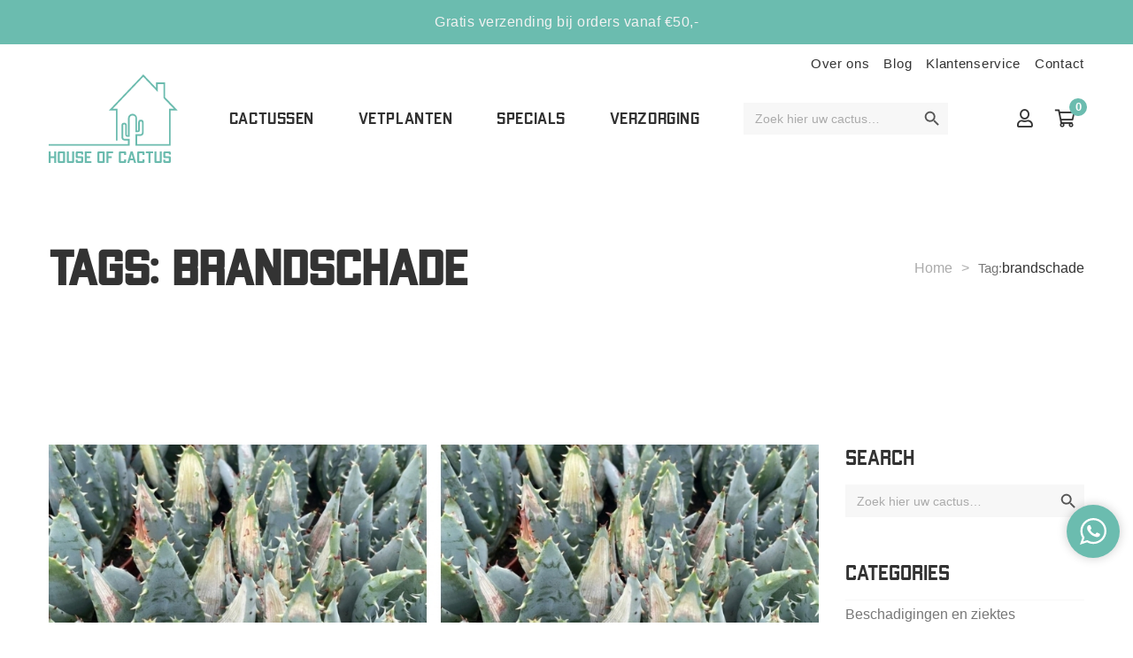

--- FILE ---
content_type: text/html; charset=UTF-8
request_url: https://houseofcactus.nl/tag/brandschade/
body_size: 26122
content:
<!DOCTYPE html>
<html lang="nl-NL">
<head>
	<meta charset="UTF-8"/>
<meta name="viewport" content="width=device-width, initial-scale=1, maximum-scale=1">

	<meta name="apple-mobile-web-app-title" content="House of Cactus">


<link rel="profile" href="http://gmpg.org/xfn/11" />






<title>brandschade &#8211; House of Cactus</title>
<meta name='robots' content='max-image-preview:large' />
<link rel="alternate" hreflang="nl" href="https://houseofcactus.nl/tag/brandschade/" />
<link rel="alternate" hreflang="x-default" href="https://houseofcactus.nl/tag/brandschade/" />
<link rel='dns-prefetch' href='//www.googletagmanager.com' />
<link rel='dns-prefetch' href='//cdn.jsdelivr.net' />

<link rel="alternate" type="application/rss+xml" title="House of Cactus &raquo; feed" href="https://houseofcactus.nl/feed/" />
<link rel="alternate" type="application/rss+xml" title="House of Cactus &raquo; reacties feed" href="https://houseofcactus.nl/comments/feed/" />
<link rel="alternate" type="application/rss+xml" title="House of Cactus &raquo; brandschade tag feed" href="https://houseofcactus.nl/tag/brandschade/feed/" />
<style id='wp-img-auto-sizes-contain-inline-css' type='text/css'>
img:is([sizes=auto i],[sizes^="auto," i]){contain-intrinsic-size:3000px 1500px}
/*# sourceURL=wp-img-auto-sizes-contain-inline-css */
</style>
<link rel='stylesheet' id='gsf_custom_font_mr_apexmk3medium-css' href='https://houseofcactus.nl/wp-content/uploads/gsf-fonts/webfontkit/stylesheet.css?ver=6.9' type='text/css' media='all' />
<link rel='stylesheet' id='sbi_styles-css' href='https://houseofcactus.nl/wp-content/plugins/instagram-feed/css/sbi-styles.min.css?ver=6.10.0' type='text/css' media='all' />
<style id='wp-emoji-styles-inline-css' type='text/css'>

	img.wp-smiley, img.emoji {
		display: inline !important;
		border: none !important;
		box-shadow: none !important;
		height: 1em !important;
		width: 1em !important;
		margin: 0 0.07em !important;
		vertical-align: -0.1em !important;
		background: none !important;
		padding: 0 !important;
	}
/*# sourceURL=wp-emoji-styles-inline-css */
</style>
<link rel='stylesheet' id='wp-block-library-css' href='https://houseofcactus.nl/wp-includes/css/dist/block-library/style.min.css?ver=6.9' type='text/css' media='all' />
<style id='wp-block-heading-inline-css' type='text/css'>
h1:where(.wp-block-heading).has-background,h2:where(.wp-block-heading).has-background,h3:where(.wp-block-heading).has-background,h4:where(.wp-block-heading).has-background,h5:where(.wp-block-heading).has-background,h6:where(.wp-block-heading).has-background{padding:1.25em 2.375em}h1.has-text-align-left[style*=writing-mode]:where([style*=vertical-lr]),h1.has-text-align-right[style*=writing-mode]:where([style*=vertical-rl]),h2.has-text-align-left[style*=writing-mode]:where([style*=vertical-lr]),h2.has-text-align-right[style*=writing-mode]:where([style*=vertical-rl]),h3.has-text-align-left[style*=writing-mode]:where([style*=vertical-lr]),h3.has-text-align-right[style*=writing-mode]:where([style*=vertical-rl]),h4.has-text-align-left[style*=writing-mode]:where([style*=vertical-lr]),h4.has-text-align-right[style*=writing-mode]:where([style*=vertical-rl]),h5.has-text-align-left[style*=writing-mode]:where([style*=vertical-lr]),h5.has-text-align-right[style*=writing-mode]:where([style*=vertical-rl]),h6.has-text-align-left[style*=writing-mode]:where([style*=vertical-lr]),h6.has-text-align-right[style*=writing-mode]:where([style*=vertical-rl]){rotate:180deg}
/*# sourceURL=https://houseofcactus.nl/wp-includes/blocks/heading/style.min.css */
</style>
<style id='wp-block-list-inline-css' type='text/css'>
ol,ul{box-sizing:border-box}:root :where(.wp-block-list.has-background){padding:1.25em 2.375em}
/*# sourceURL=https://houseofcactus.nl/wp-includes/blocks/list/style.min.css */
</style>
<style id='wp-block-paragraph-inline-css' type='text/css'>
.is-small-text{font-size:.875em}.is-regular-text{font-size:1em}.is-large-text{font-size:2.25em}.is-larger-text{font-size:3em}.has-drop-cap:not(:focus):first-letter{float:left;font-size:8.4em;font-style:normal;font-weight:100;line-height:.68;margin:.05em .1em 0 0;text-transform:uppercase}body.rtl .has-drop-cap:not(:focus):first-letter{float:none;margin-left:.1em}p.has-drop-cap.has-background{overflow:hidden}:root :where(p.has-background){padding:1.25em 2.375em}:where(p.has-text-color:not(.has-link-color)) a{color:inherit}p.has-text-align-left[style*="writing-mode:vertical-lr"],p.has-text-align-right[style*="writing-mode:vertical-rl"]{rotate:180deg}
/*# sourceURL=https://houseofcactus.nl/wp-includes/blocks/paragraph/style.min.css */
</style>
<link rel='stylesheet' id='wc-blocks-style-css' href='https://houseofcactus.nl/wp-content/plugins/woocommerce/assets/client/blocks/wc-blocks.css?ver=wc-10.4.3' type='text/css' media='all' />
<style id='global-styles-inline-css' type='text/css'>
:root{--wp--preset--aspect-ratio--square: 1;--wp--preset--aspect-ratio--4-3: 4/3;--wp--preset--aspect-ratio--3-4: 3/4;--wp--preset--aspect-ratio--3-2: 3/2;--wp--preset--aspect-ratio--2-3: 2/3;--wp--preset--aspect-ratio--16-9: 16/9;--wp--preset--aspect-ratio--9-16: 9/16;--wp--preset--color--black: #000000;--wp--preset--color--cyan-bluish-gray: #abb8c3;--wp--preset--color--white: #ffffff;--wp--preset--color--pale-pink: #f78da7;--wp--preset--color--vivid-red: #cf2e2e;--wp--preset--color--luminous-vivid-orange: #ff6900;--wp--preset--color--luminous-vivid-amber: #fcb900;--wp--preset--color--light-green-cyan: #7bdcb5;--wp--preset--color--vivid-green-cyan: #00d084;--wp--preset--color--pale-cyan-blue: #8ed1fc;--wp--preset--color--vivid-cyan-blue: #0693e3;--wp--preset--color--vivid-purple: #9b51e0;--wp--preset--gradient--vivid-cyan-blue-to-vivid-purple: linear-gradient(135deg,rgb(6,147,227) 0%,rgb(155,81,224) 100%);--wp--preset--gradient--light-green-cyan-to-vivid-green-cyan: linear-gradient(135deg,rgb(122,220,180) 0%,rgb(0,208,130) 100%);--wp--preset--gradient--luminous-vivid-amber-to-luminous-vivid-orange: linear-gradient(135deg,rgb(252,185,0) 0%,rgb(255,105,0) 100%);--wp--preset--gradient--luminous-vivid-orange-to-vivid-red: linear-gradient(135deg,rgb(255,105,0) 0%,rgb(207,46,46) 100%);--wp--preset--gradient--very-light-gray-to-cyan-bluish-gray: linear-gradient(135deg,rgb(238,238,238) 0%,rgb(169,184,195) 100%);--wp--preset--gradient--cool-to-warm-spectrum: linear-gradient(135deg,rgb(74,234,220) 0%,rgb(151,120,209) 20%,rgb(207,42,186) 40%,rgb(238,44,130) 60%,rgb(251,105,98) 80%,rgb(254,248,76) 100%);--wp--preset--gradient--blush-light-purple: linear-gradient(135deg,rgb(255,206,236) 0%,rgb(152,150,240) 100%);--wp--preset--gradient--blush-bordeaux: linear-gradient(135deg,rgb(254,205,165) 0%,rgb(254,45,45) 50%,rgb(107,0,62) 100%);--wp--preset--gradient--luminous-dusk: linear-gradient(135deg,rgb(255,203,112) 0%,rgb(199,81,192) 50%,rgb(65,88,208) 100%);--wp--preset--gradient--pale-ocean: linear-gradient(135deg,rgb(255,245,203) 0%,rgb(182,227,212) 50%,rgb(51,167,181) 100%);--wp--preset--gradient--electric-grass: linear-gradient(135deg,rgb(202,248,128) 0%,rgb(113,206,126) 100%);--wp--preset--gradient--midnight: linear-gradient(135deg,rgb(2,3,129) 0%,rgb(40,116,252) 100%);--wp--preset--font-size--small: 13px;--wp--preset--font-size--medium: 20px;--wp--preset--font-size--large: 36px;--wp--preset--font-size--x-large: 42px;--wp--preset--spacing--20: 0.44rem;--wp--preset--spacing--30: 0.67rem;--wp--preset--spacing--40: 1rem;--wp--preset--spacing--50: 1.5rem;--wp--preset--spacing--60: 2.25rem;--wp--preset--spacing--70: 3.38rem;--wp--preset--spacing--80: 5.06rem;--wp--preset--shadow--natural: 6px 6px 9px rgba(0, 0, 0, 0.2);--wp--preset--shadow--deep: 12px 12px 50px rgba(0, 0, 0, 0.4);--wp--preset--shadow--sharp: 6px 6px 0px rgba(0, 0, 0, 0.2);--wp--preset--shadow--outlined: 6px 6px 0px -3px rgb(255, 255, 255), 6px 6px rgb(0, 0, 0);--wp--preset--shadow--crisp: 6px 6px 0px rgb(0, 0, 0);}:where(.is-layout-flex){gap: 0.5em;}:where(.is-layout-grid){gap: 0.5em;}body .is-layout-flex{display: flex;}.is-layout-flex{flex-wrap: wrap;align-items: center;}.is-layout-flex > :is(*, div){margin: 0;}body .is-layout-grid{display: grid;}.is-layout-grid > :is(*, div){margin: 0;}:where(.wp-block-columns.is-layout-flex){gap: 2em;}:where(.wp-block-columns.is-layout-grid){gap: 2em;}:where(.wp-block-post-template.is-layout-flex){gap: 1.25em;}:where(.wp-block-post-template.is-layout-grid){gap: 1.25em;}.has-black-color{color: var(--wp--preset--color--black) !important;}.has-cyan-bluish-gray-color{color: var(--wp--preset--color--cyan-bluish-gray) !important;}.has-white-color{color: var(--wp--preset--color--white) !important;}.has-pale-pink-color{color: var(--wp--preset--color--pale-pink) !important;}.has-vivid-red-color{color: var(--wp--preset--color--vivid-red) !important;}.has-luminous-vivid-orange-color{color: var(--wp--preset--color--luminous-vivid-orange) !important;}.has-luminous-vivid-amber-color{color: var(--wp--preset--color--luminous-vivid-amber) !important;}.has-light-green-cyan-color{color: var(--wp--preset--color--light-green-cyan) !important;}.has-vivid-green-cyan-color{color: var(--wp--preset--color--vivid-green-cyan) !important;}.has-pale-cyan-blue-color{color: var(--wp--preset--color--pale-cyan-blue) !important;}.has-vivid-cyan-blue-color{color: var(--wp--preset--color--vivid-cyan-blue) !important;}.has-vivid-purple-color{color: var(--wp--preset--color--vivid-purple) !important;}.has-black-background-color{background-color: var(--wp--preset--color--black) !important;}.has-cyan-bluish-gray-background-color{background-color: var(--wp--preset--color--cyan-bluish-gray) !important;}.has-white-background-color{background-color: var(--wp--preset--color--white) !important;}.has-pale-pink-background-color{background-color: var(--wp--preset--color--pale-pink) !important;}.has-vivid-red-background-color{background-color: var(--wp--preset--color--vivid-red) !important;}.has-luminous-vivid-orange-background-color{background-color: var(--wp--preset--color--luminous-vivid-orange) !important;}.has-luminous-vivid-amber-background-color{background-color: var(--wp--preset--color--luminous-vivid-amber) !important;}.has-light-green-cyan-background-color{background-color: var(--wp--preset--color--light-green-cyan) !important;}.has-vivid-green-cyan-background-color{background-color: var(--wp--preset--color--vivid-green-cyan) !important;}.has-pale-cyan-blue-background-color{background-color: var(--wp--preset--color--pale-cyan-blue) !important;}.has-vivid-cyan-blue-background-color{background-color: var(--wp--preset--color--vivid-cyan-blue) !important;}.has-vivid-purple-background-color{background-color: var(--wp--preset--color--vivid-purple) !important;}.has-black-border-color{border-color: var(--wp--preset--color--black) !important;}.has-cyan-bluish-gray-border-color{border-color: var(--wp--preset--color--cyan-bluish-gray) !important;}.has-white-border-color{border-color: var(--wp--preset--color--white) !important;}.has-pale-pink-border-color{border-color: var(--wp--preset--color--pale-pink) !important;}.has-vivid-red-border-color{border-color: var(--wp--preset--color--vivid-red) !important;}.has-luminous-vivid-orange-border-color{border-color: var(--wp--preset--color--luminous-vivid-orange) !important;}.has-luminous-vivid-amber-border-color{border-color: var(--wp--preset--color--luminous-vivid-amber) !important;}.has-light-green-cyan-border-color{border-color: var(--wp--preset--color--light-green-cyan) !important;}.has-vivid-green-cyan-border-color{border-color: var(--wp--preset--color--vivid-green-cyan) !important;}.has-pale-cyan-blue-border-color{border-color: var(--wp--preset--color--pale-cyan-blue) !important;}.has-vivid-cyan-blue-border-color{border-color: var(--wp--preset--color--vivid-cyan-blue) !important;}.has-vivid-purple-border-color{border-color: var(--wp--preset--color--vivid-purple) !important;}.has-vivid-cyan-blue-to-vivid-purple-gradient-background{background: var(--wp--preset--gradient--vivid-cyan-blue-to-vivid-purple) !important;}.has-light-green-cyan-to-vivid-green-cyan-gradient-background{background: var(--wp--preset--gradient--light-green-cyan-to-vivid-green-cyan) !important;}.has-luminous-vivid-amber-to-luminous-vivid-orange-gradient-background{background: var(--wp--preset--gradient--luminous-vivid-amber-to-luminous-vivid-orange) !important;}.has-luminous-vivid-orange-to-vivid-red-gradient-background{background: var(--wp--preset--gradient--luminous-vivid-orange-to-vivid-red) !important;}.has-very-light-gray-to-cyan-bluish-gray-gradient-background{background: var(--wp--preset--gradient--very-light-gray-to-cyan-bluish-gray) !important;}.has-cool-to-warm-spectrum-gradient-background{background: var(--wp--preset--gradient--cool-to-warm-spectrum) !important;}.has-blush-light-purple-gradient-background{background: var(--wp--preset--gradient--blush-light-purple) !important;}.has-blush-bordeaux-gradient-background{background: var(--wp--preset--gradient--blush-bordeaux) !important;}.has-luminous-dusk-gradient-background{background: var(--wp--preset--gradient--luminous-dusk) !important;}.has-pale-ocean-gradient-background{background: var(--wp--preset--gradient--pale-ocean) !important;}.has-electric-grass-gradient-background{background: var(--wp--preset--gradient--electric-grass) !important;}.has-midnight-gradient-background{background: var(--wp--preset--gradient--midnight) !important;}.has-small-font-size{font-size: var(--wp--preset--font-size--small) !important;}.has-medium-font-size{font-size: var(--wp--preset--font-size--medium) !important;}.has-large-font-size{font-size: var(--wp--preset--font-size--large) !important;}.has-x-large-font-size{font-size: var(--wp--preset--font-size--x-large) !important;}
/*# sourceURL=global-styles-inline-css */
</style>

<style id='classic-theme-styles-inline-css' type='text/css'>
/*! This file is auto-generated */
.wp-block-button__link{color:#fff;background-color:#32373c;border-radius:9999px;box-shadow:none;text-decoration:none;padding:calc(.667em + 2px) calc(1.333em + 2px);font-size:1.125em}.wp-block-file__button{background:#32373c;color:#fff;text-decoration:none}
/*# sourceURL=/wp-includes/css/classic-themes.min.css */
</style>
<link rel='stylesheet' id='ladda-css' href='https://houseofcactus.nl/wp-content/plugins/g5plus-post-like/assets/vendors/ladda/ladda-themeless.min.css?ver=1.0.5' type='text/css' media='all' />
<link rel='stylesheet' id='font-awesome-5pro-css' href='https://houseofcactus.nl/wp-content/plugins/lustria-framework/libs/smart-framework/assets/vendors/font-awesome/css/fontawesome.min.css?ver=5.7.2' type='text/css' media='all' />
<link rel='stylesheet' id='gsf_xmenu-animate-css' href='https://houseofcactus.nl/wp-content/plugins/lustria-framework/core/xmenu/assets/css/animate.min.css?ver=3.5.1' type='text/css' media='all' />
<link rel='stylesheet' id='rs-plugin-settings-css' href='https://houseofcactus.nl/wp-content/plugins/revslider/public/assets/css/rs6.css?ver=6.3.5' type='text/css' media='all' />
<style id='rs-plugin-settings-inline-css' type='text/css'>
#rs-demo-id {}
/*# sourceURL=rs-plugin-settings-inline-css */
</style>
<link rel='stylesheet' id='woocommerce-layout-css' href='https://houseofcactus.nl/wp-content/plugins/woocommerce/assets/css/woocommerce-layout.css?ver=10.4.3' type='text/css' media='all' />
<link rel='stylesheet' id='woocommerce-smallscreen-css' href='https://houseofcactus.nl/wp-content/plugins/woocommerce/assets/css/woocommerce-smallscreen.css?ver=10.4.3' type='text/css' media='only screen and (max-width: 768px)' />
<link rel='stylesheet' id='woocommerce-general-css' href='https://houseofcactus.nl/wp-content/plugins/woocommerce/assets/css/woocommerce.css?ver=10.4.3' type='text/css' media='all' />
<style id='woocommerce-inline-inline-css' type='text/css'>
.woocommerce form .form-row .required { visibility: visible; }
/*# sourceURL=woocommerce-inline-inline-css */
</style>
<link rel='stylesheet' id='ivory-search-styles-css' href='https://houseofcactus.nl/wp-content/plugins/add-search-to-menu/public/css/ivory-search.min.css?ver=5.5.14' type='text/css' media='all' />
<link rel='stylesheet' id='cvb-button-css-css' href='https://houseofcactus.nl/wp-content/plugins/cvb-gateway/src/Gateway/../../assets/css/style.css?ver=1.1.3' type='text/css' media='all' />
<link rel='stylesheet' id='sendcloud-checkout-css-css' href='https://houseofcactus.nl/wp-content/plugins/sendcloud-shipping/resources/css/sendcloud-checkout.css?ver=2.4.5' type='text/css' media='all' />
<link rel='stylesheet' id='mollie-applepaydirect-css' href='https://houseofcactus.nl/wp-content/plugins/mollie-payments-for-woocommerce/public/css/mollie-applepaydirect.min.css?ver=1768888463' type='text/css' media='screen' />
<link rel='stylesheet' id='bootstrap-css' href='https://houseofcactus.nl/wp-content/themes/g5plus-lustria/assets/vendors/bootstrap-4.0.0/css/bootstrap.min.css?ver=4.0.0' type='text/css' media='all' />
<link rel='stylesheet' id='custom-bootstrap-css' href='https://houseofcactus.nl/wp-content/themes/g5plus-lustria/assets/vendors/bootstrap-4.0.0/css/custom-bootstrap.min.css?ver=4.0.0' type='text/css' media='all' />
<link rel='stylesheet' id='owl-carousel-css' href='https://houseofcactus.nl/wp-content/themes/g5plus-lustria/assets/vendors/owl.carousel/assets/owl.carousel.min.css?ver=2.2.0' type='text/css' media='all' />
<link rel='stylesheet' id='owl-carousel-theme-default-css' href='https://houseofcactus.nl/wp-content/themes/g5plus-lustria/assets/vendors/owl.carousel/assets/owl.theme.default.min.css?ver=2.2.0' type='text/css' media='all' />
<link rel='stylesheet' id='perfect-scrollbar-css' href='https://houseofcactus.nl/wp-content/plugins/lustria-framework/libs/smart-framework/assets/vendors/perfect-scrollbar/css/perfect-scrollbar.min.css?ver=0.6.11' type='text/css' media='all' />
<link rel='stylesheet' id='magnific-popup-css' href='https://houseofcactus.nl/wp-content/plugins/lustria-framework/libs/smart-framework/assets/vendors/magnific-popup/magnific-popup.min.css?ver=1.1.0' type='text/css' media='all' />
<link rel='stylesheet' id='animate-css-css' href='https://houseofcactus.nl/wp-content/themes/g5plus-lustria/assets/css/animate.min.css?ver=1.0' type='text/css' media='all' />
<link rel='stylesheet' id='slick-css' href='https://houseofcactus.nl/wp-content/themes/g5plus-lustria/assets/vendors/slick/css/slick.min.css?ver=1.8.0' type='text/css' media='all' />
<link rel='stylesheet' id='gsf_main-css' href='https://houseofcactus.nl/wp-content/themes/g5plus-lustria/style.min.css?ver=6.9' type='text/css' media='all' />
<style id='gsf_main-inline-css' type='text/css'>
.vc_custom_1613121739608{margin-top: 60px !important;padding-top: 36px !important;padding-bottom: 36px !important;background-color: #6bbcaf !important;}.vc_custom_1611575856233{padding-top: 0px !important;padding-right: 0px !important;padding-bottom: 0px !important;padding-left: 0px !important;background-color: #f3efe9 !important;}.vc_custom_1613121564326{padding-top: 10px !important;padding-bottom: 10px !important;}.vc_custom_1613121572736{padding-top: 10px !important;padding-bottom: 10px !important;}.vc_custom_1613121581331{padding-top: 10px !important;padding-bottom: 10px !important;}.vc_custom_1615386854536{margin-top: 5px !important;}.vc_custom_1615540525362{padding-bottom: 20px !important;}.vc_custom_1615540287598{padding-bottom: 20px !important;}.vc_custom_1615385605119{margin-bottom: 20px !important;}.vc_custom_1615479327553{padding-top: 12px !important;padding-bottom: 12px !important;}.vc_custom_1556851605197{padding-right: 30px !important;padding-bottom: 20px !important;padding-left: 30px !important;}.vc_custom_1557370053812{margin-right: -30px !important;margin-left: -51px !important;}.vc_custom_1556426000546{padding-left: 30px !important;}.vc_custom_1556435131613{padding-top: 20px !important;padding-bottom: 40px !important;}.vc_custom_1556435137852{padding-top: 20px !important;padding-bottom: 40px !important;}.vc_custom_1556435143836{padding-top: 20px !important;padding-bottom: 40px !important;}.vc_custom_1556435152164{padding-top: 20px !important;padding-bottom: 40px !important;}
			body {
				background-color: #fff !important
			}			.main-header {
				background-color: #fff !important
			}			.main-header.main-header .header-sticky.affix {
				background-color: #fff !important
			}			.mobile-header {
				background-color: #fff !important
			}			.mobile-header .header-sticky.affix {
				background-color: #fff !important
			}				.site-loading {
					background-color: #fff !important;
				}				.main-header.header-4 .primary-menu,.main-header.header-13 .primary-menu {
					background-color: #fff !important;
				}				#popup-canvas-menu .modal-content {
					background-color: #fff !important;
				}				.main-menu .sub-menu {
					background-color: #fff !important;
				}                            .top-drawer-content {
                                                            padding-top: 10px;                            padding-bottom: 10px;
                            }                            @media (min-width: 992px) {
                                #primary-content {
                                                                padding-left: 0px;                            padding-right: 0px;                            padding-top: 80px;                            padding-bottom: 80px;
                                }
                            }                        @media (max-width: 991px) {
                            #primary-content {
                                                            padding-left: 0px;                            padding-right: 0px;                            padding-top: 50px;                            padding-bottom: 50px;
                            }
                        }
                .embed-responsive-thumbnail:before,    
                .thumbnail-size-thumbnail:before {
                    padding-top: 100%;
                }                .embed-responsive-medium:before,    
                .thumbnail-size-medium:before {
                    padding-top: 100%;
                }                .embed-responsive-large:before,    
                .thumbnail-size-large:before {
                    padding-top: 100%;
                }                .embed-responsive-1536x1536:before,    
                .thumbnail-size-1536x1536:before {
                    padding-top: 100%;
                }                .embed-responsive-2048x2048:before,    
                .thumbnail-size-2048x2048:before {
                    padding-top: 100%;
                }                .embed-responsive-woocommerce_thumbnail:before,    
                .thumbnail-size-woocommerce_thumbnail:before {
                    padding-top: 100%;
                }                .embed-responsive-woocommerce_gallery_thumbnail:before,    
                .thumbnail-size-woocommerce_gallery_thumbnail:before {
                    padding-top: 100%;
                }			
/*--------------------------------------------------------------
## Core
--------------------------------------------------------------*/

@media screen and (max-width: 991px) {
	.gf-hidden-mobile {
		display: none;
	}
	body.off-canvas-in .canvas-overlay {
			max-width: 100%;
			opacity: 1;
			visibility: visible;
	}
}


@media screen and (min-width: 992px) {
	body.header-left footer.footer-fixed {
		left: 300px;
	}

	body.header-right footer.footer-fixed {
		right: 300px;
	}
	
	.header-customize-separator {
		width: 1px;
		height: 18px;
	}
}

/*--------------------------------------------------------------
## Base Header
--------------------------------------------------------------*/
@media screen and (min-width: 992px) {

header.mobile-header {
  display: none;
  height: 0;
}


body.header-left {
	padding-left: 100px;
}
body.header-right {
	padding-right: 100px;
}
body.header-right header.main-header.header-vertical {
	left: auto;
	right: 0;
}
body.header-menu-left {
	padding-left: 300px;
}
body.header-menu-right {
	padding-right: 300px;
}
body.header-menu-right header.main-header.header-menu-vertical {
	left: auto;
	right: 0;
}

body.framed,
body.boxed,
body.bordered {
	background-color: #eee;
}

body.framed #gf-wrapper,
body.boxed #gf-wrapper {
	max-width: 1236px;
	margin: auto;
	position: relative;
}
body.framed .header-sticky.affix,
body.boxed .header-sticky.affix {
	max-width: 1236px;
}

body.framed #gf-wrapper {
	margin-top: 50px;
	margin-bottom: 50px;
}

body.bordered #gf-wrapper {
	margin: 30px;
}
body.bordered:before, body.bordered:after {
	content: "";
	display: block;
	position: fixed;
	left: 0;
	right: 0;
	z-index: 9999;
	background: inherit;
	height: 30px;
}
body.bordered:before {
	top: 0;
}
body.bordered:after {
	bottom: 0;
}
body.bordered.admin-bar:before {
	top: 32px;
}
body.bordered .back-to-top {
	bottom: 40px;
	right: 40px;
}

.logo-header {
	max-width: 100%;
	height: var(--g5-logo-max-height);
	-webkit-transition: all 0.5s;
	transition: all 0.5s;
	flex-shrink: 0;
	-webkit-flex-shrink: 0;
}
.logo-header img {
	-webkit-transition: all 0.5s;
	transition: all 0.5s;
	max-height: var(--g5-logo-max-height);
	padding-top: var(--g5-logo-padding-top);
	padding-bottom: var(--g5-logo-padding-bottom);
}

header.main-header.header-menu-vertical .header-above {
	height: var(--g5-logo-max-height) !important;
}

}


/*--------------------------------------------------------------
## Base Header Mobile
--------------------------------------------------------------*/

@media (max-width: 991px) {

header.main-header {
  display: none;
}


.header-sticky.affix .gf-toggle-icon > span {
	background-color: var(--g5-mobile-menu-customize-sticky-text-color);
}
.header-sticky.affix .gf-toggle-icon > span:after, .header-sticky.affix .gf-toggle-icon > span:before {
	background-color: var(--g5-mobile-menu-customize-sticky-text-color);
}
.header-sticky.affix .gf-toggle-icon:hover span,
.header-sticky.affix .gf-toggle-icon:hover span:before,
.header-sticky.affix .gf-toggle-icon:hover span:after {
	background-color: var(--g5-mobile-menu-customize-sticky-text-hover-color);
}
.header-sticky.affix .header-customize .customize-my-account > a,
.header-sticky.affix .header-customize .shopping-cart-icon > .icon > a,
.header-sticky.affix .header-customize .customize-wishlist > a,
.header-sticky.affix .header-customize .customize-search > a {
	color: var(--g5-mobile-menu-customize-sticky-text-color);
}
.header-sticky.affix .header-customize .customize-my-account > a:hover, .header-sticky.affix .header-customize .customize-my-account > a:focus, .header-sticky.affix .header-customize .customize-my-account > a:active,
.header-sticky.affix .header-customize .shopping-cart-icon > .icon > a:hover,
.header-sticky.affix .header-customize .shopping-cart-icon > .icon > a:focus,
.header-sticky.affix .header-customize .shopping-cart-icon > .icon > a:active,
.header-sticky.affix .header-customize .customize-wishlist > a:hover,
.header-sticky.affix .header-customize .customize-wishlist > a:focus,
.header-sticky.affix .header-customize .customize-wishlist > a:active,
.header-sticky.affix .header-customize .customize-search > a:hover,
.header-sticky.affix .header-customize .customize-search > a:focus,
.header-sticky.affix .header-customize .customize-search > a:active {
	color: var(--g5-mobile-menu-customize-sticky-text-hover-color);
}
.header-sticky.affix .header-customize .customize-custom-html {
	color: var(--g5-mobile-menu-customize-sticky-text-color);
}
.header-sticky.affix .header-customize .customize-social-networks .gf-social-icon > li {
	color: var(--g5-mobile-menu-customize-sticky-text-color);
}
.header-sticky.affix .header-customize .customize-social-networks .gf-social-icon > li a:hover {
	color: var(--g5-mobile-menu-customize-sticky-text-hover-color);
}

.logo-text {
	color: var(--g5-mobile-logo-text-color) !important;
}

.header-sticky.affix .logo-text {
	color: var(--g5-mobile-logo-sticky-text-color) !important;
}

}

/*--------------------------------------------------------------
## woocommerce
--------------------------------------------------------------*/

@media (min-width: 992px) {
	.gsf-catalog-filter .woocommerce-custom-wrap{
		display: block;
	}
	
	.gsf-catalog-filter .woocommerce-custom-wrap-mobile{
		display: none;
	}
}
.grecaptcha-badge {
    display: none !important;
}
.logo-header img {
    height: 100px;
}
p.stock.in-stock {
    display: none;
}
body.woocommerce img.pswp__img, .woocommerce-page img.pswp__img,
body.woocommerce div.product div.images img,
body.woocommerce div.product div.images ol.flex-control-thumbs img,
body.woocommerce div.product div.images .woocommerce-product-gallery__wrapper .zoomImg,
.product-thumb img {
    background-color: #fafafa;
}
.product_meta {
    display: none;
}

.gf-menu-vertical li + li {
    border-top: 1px solid #1bab94;
    border-color: #1bab94;
}

.mobile-navigation-wrapper {
    color: rgba(255,255,255,0.7);
    background-color: #6bbcaf;
}

.header-wrap .header-customize-empty {
    display: none;
}
.header-wrap ul.header-customize.header-customize-right.gf-inline.d-flex.align-items-center {
    width: 100%;
}
.mobile-logo-header img {
    height: 60px;
}
.header-sticky.affix .logo-header img {
    padding-top: 10px;
    padding-bottom: 10px;
}
.main-menu > .menu-item {
    padding-top: 0;
    padding-bottom: 0;
}
#header-categories .gf-product-category-bg.effect-bg-image.effect-content {
    padding-bottom: 54%;
}
#header-categories .cate-count, .gf-product-category a.btn-product-category .cate-count {
    display: none !important;
}
#ups h4 {
    font-family: -apple-system,BlinkMacSystemFont,"Segoe UI",Roboto,"Helvetica Neue",Arial,sans-serif,"Apple Color Emoji","Segoe UI Emoji","Segoe UI Symbol"!important;
    font-size: 16px !important;
    font-weight: 500!important;
    text-transform: inherit !important;
    color: #6bbcaf !important;
    margin: 0;
    padding: 0;
}

.product-title {
    text-transform: capitalize;
}

.gsf-info-box.ib-left .ib-shape, .gsf-info-box.ib-right .ib-shape {
    width: 50px;
    margin-right: 14px;
}
.gsf-info-box.ib-left .ib-content-wrap img {
    min-width: 42px;
}

rs-layer.Welcome,
rs-layer.rev-btn,
rs-layer.Heading-title,
a.rs-layer, a.rs-layer:-webkit-any-link {
    font-family: 'mr_apexmk3medium' !important;
}
rs-layer.slider-text,
rs-layer.Sub-heading-title-05 {
    font-family: arial !important;
}

.top-bar .btn.btn-link {
    font-family: arial !important;
    font-size: 14px !important;
    font-weight: 200;
    border-bottom: none !important;
    text-transform: inherit !important;
}

footer .vc_figure {
    width: 120px;
}

#mc4wp-form-1 input[type="email"] {
    width: 60%;
    height: 64px;
    padding-bottom: 4px;
    margin-right: 10px;
    background-color: #fff;
    border-radius: 5px;
}

input.wpcf7-form-control.wpcf7-submit {
    border-radius: 5px;
}

#privacy-policy p {
    margin: 0 !important;
}

#privacy-policy h1, h2, h3, h4, h5, h6 {
    margin-bottom: 0 !important;
}

h1, h2 , h3, h4, h5, h6, .info-box-title, .wpcf7-form-control.wpcf7-submit , .gf-heading.gf-heading-style-1 .heading-sub-title, .gf-heading-title , 
.btn , .page-title , .heading-title , .widget-title, .wp-block-button__link , 
.woocommerce-checkout .checkout .col-2 h3#ship-to-different-address label span, #blijf-jij-ons-volgen, .gf-post-content h4.gf-post-title a.gsf-link  {
    font-family: 'mr_apexmk3medium' !important;
    text-transform: uppercase;
}

p.woocommerce-notice.woocommerce-notice--success.woocommerce-thankyou-order-received {
    font-family: 'mr_apexmk3medium';
    text-transform: uppercase;
    font-size: 40px;
    color: #333;
}

.gf-post-title , .gsf-link , .products .layout-grid .product-info , .product-name .product-title {
    font-family: arial !important;
}

article.post-large-image .gf-post-meta, aside#tag_cloud-3.widget_tag_cloud, article.post-single .gf-post-meta-top {
    display: none;
}

.gsf-widget-posts .gf-blog-wrap .gf-post-inner a.gsf-link {
    font-family: -apple-system,BlinkMacSystemFont,"Segoe UI",Roboto,"Helvetica Neue",Arial,sans-serif,"Apple Color Emoji","Segoe UI Emoji","Segoe UI Symbol" !important;
    font-size: 1rem;
    font-weight: 500;
    line-height: 1.5;
    text-transform: initial;
}
.gsf-widget-posts .gf-blog-wrap ul li a {
    font-family: -apple-system,BlinkMacSystemFont,"Segoe UI",Roboto,"Helvetica Neue",Arial,sans-serif,"Apple Color Emoji","Segoe UI Emoji","Segoe UI Symbol" !important;
    font-size: inherit;
    font-weight: 400;
    line-height: 1.5;
    text-transform: initial;
}

.woocommerce .woocommerce-Price-amount.amount {
    color: #6bbcaf;
}

.woocommerce del .woocommerce-Price-amount.amount {
    color: #333;
    font-weight: bold;
}

.tax-rate tax-rate-nl-belasting-1, .tax_label {
    display: none;
}

.btn {
    border-radius: 5px;
    width: inherit!important;
}

.btn.btn-white {
    color: #6bbcaf;
}

.woocommerce button.button.alt, a.woocommerce-button.button.cancel {
    margin-left: 20px;
}

a.woocommerce-button.button.pay {
    margin-right: 20px;
}

.ib-shape-inner > img {
    width: 300px;
}

#main-footer .ib-shape-inner > img {
    min-width: 45px;
}

#info-box .ib-shape-inner > img {
    width: 200px;
}

#verzorg-tips .gsf-info-box.ib-left .ib-content-wrap img {
    min-width: 40px;
}

#main-footer .main-footer-wrapper .ib-shape-inner > img {
    min-width: 50px;
}

#main-footer .gsf-info-box.ib-left .ib-content-wrap {
    justify-content: center;
    align-items: center;
}

.wpcf7 form.sent .wpcf7-response-output {
    border-color: #6bbcaf;
}

.woocommerce form .password-input input[type=password], .woocommerce-page form .password-input input[type=password],
.woocommerce form .password-input, .woocommerce-page form .password-input {
    display: block;
    min-width: 100%;
}

.woocommerce-cart .cart-collaterals .shipping-calculator-button {
    display: none;
}

p.woocommerce-shipping-destination {
    display: none;
}

#add_payment_method #payment ul.payment_methods li img, .woocommerce-cart #payment ul.payment_methods li img, .woocommerce-checkout #payment ul.payment_methods li img {
    margin: -2px 10px 0 .5em;
}

.skin-light ul.nav-tabs.gf-cate-filter > li > a, .gf-skin .skin-light ul.nav-tabs.gf-cate-filter > li > a, .gf-skin .gf-skin .skin-light ul.nav-tabs.gf-cate-filter > li > a, 
.gf-skin .gf-skin .gf-skin .skin-light ul.nav-tabs.gf-cate-filter > li > a, .skin-light ul.nav-tabs.gf-tabs-filter > li > a, .gf-skin .skin-light ul.nav-tabs.gf-tabs-filter > li > a, 
.gf-skin .gf-skin .skin-light ul.nav-tabs.gf-tabs-filter > li > a, .gf-skin .gf-skin .gf-skin .skin-light ul.nav-tabs.gf-tabs-filter > li > a {
    font-size: 20px;
}

a.woocommerce-button.button.invoice {
    margin-left: 20px;
}

.woocommerce #payment #place_order, .woocommerce-page #payment #place_order {
    margin-top: 20px !important;
}

.woocommerce form .form-row label {
    text-transform: inherit;
}

.woocommerce-message, .woocommerce-info {
    border: 3px solid #6bbcaf;
}

.woocommerce-info::before, .woocommerce-message::before {
    color: #6bbcaf;
}

.gsf-info-box.ib-left .ib-content-wrap .info-box-title, .gsf-info-box.ib-right .ib-content-wrap .info-box-title, .vc_tta-title-text {
    font-family: 'mr_apexmk3medium' !important;
    text-transform: uppercase;
}

ul.social-icon-circle > li > a {
    border: 1px solid #6bbcaf !important;
    background-color: #6bbcaf !important;
}

ul.gf-social-icon > li a:hover, ul.gf-social-icon > li a:focus, ul.gf-social-icon > li a:active {
    color: #fff !important;
}

#info-contact a {
    font-weight:400;
}

.chat:hover {
    background-color: #333;
    border: 2px solid #fff;
}
a:hover, a:active {
    color: #343E3D;
}

.chat {
    position: fixed;
    z-index: 9;
    padding: 1em;
    width: 4em;
    height: 4em;
    border-radius: 50%;
    bottom: 6em;
    right: 1em;
    background-color: #6bbcaf;
    color: #fff;
    box-shadow: 0 0 12px rgb(0 0 0 / 20%);
}
.transition {
    -webkit-transition: 0.3s;
    -moz-transition: 0.3s;
    -o-transition: 0.3s;
    transition: 0.3s;
}

.chat img {
    width: 2em;
    height: auto;
}

a.chat:hover p {
    visibility: visible;
    opacity: 1;
}

a.chat p {
    visibility: hidden;
    opacity: 0;
    position: fixed;
    bottom: 9.5em;
    right: 1.5em;
    width: auto;
    padding: 0.5em 1em;
    background-color: #6bbcaf;
    border-radius: 5px;
    color: #fff;
    box-shadow: 0 0 12px rgb(0 0 0 / 20%);
}

a.chat p::after {
    content: "";
    position: absolute;
    top: 100%;
    right: 1em;
    border-width: 0.5em;
    border-style: solid;
    border-color: #6bbcaf transparent transparent transparent;
}

#whatsapp .widget-title {
    display: none;
}

.mc4wp-alert.mc4wp-success {
    margin-top: 4px;
    margin-bottom: -49px;
}

@media (max-width: 400px) {
    #subscribeform .emailfield {
        min-width: 170px;
    }
}

@media (max-width: 576px) {
    #mc4wp-form-1 input[type="email"] {
    width: 90%;
    margin-top: 10px;
    margin-bottom: 15px;
    }
    
    #ups .justify-content-center {
        justify-content: left !important;
    }
}

@media (max-width: 767px) {
    .woocommerce form .password-input input[type=password], .woocommerce-page form .password-input input[type=password] {
    margin-left: 0 !important;
    }
    #main-footer .gsf-info-box.ib-left .ib-content-wrap {
    justify-content: left;
    align-items: center;
    }
    .post-type-archive-product #ups, .tax-product_cat #ups, .single-product #ups {
        display: none;
    }
    .page-title-inner {
        padding: 20px 0;
    }
    .page-title-inner h1.page-title, .page-title-inner h2.page-title {
        font-size: 28px;
    }
    #topbar .wpb_wrapper strong {
        font-size: 14px;
    }
    .woocommerce div.product form.cart .button {
        padding: 21px 30px !important;
        position: fixed;
        z-index: 3;
        width: 100%;
        bottom: 0;
        margin: 0;
        left: 0;
    }
    .woocommerce div.product div.summary form.cart {
        margin-bottom: 0;
        padding-bottom: 0;
    }
    .widget_shopping_cart_content {
        position: unset;
    }
    .shopping-cart-list {
        left: 0;
        width: inherit;
    }
}

@media (min-width: 777px) and (max-width: 992px) {
    .wpb_revslider_element a.rev-btn {
        margin-top: 10px;
        padding: 4px !important;
        width: 150px !important;
        height: 40px !important;
    }   
}

@media (max-width: 767px) {
    .mc4wp-alert.mc4wp-success {
        margin-bottom: -25px;
    }
}

@media (max-width: 777px) {
    #header-categories .gf-product-category-bg.effect-bg-image.effect-content {
         padding-bottom: 100%;
    }
}

@media (max-width: 1439px) {
    .customize-search .search-form {
        width: 200px;
    }
}

@media (min-width: 1400px) {
    #header-categories .gf-product-category-bg.effect-bg-image.effect-content {
        height: 201px;
        padding-bottom: inherit;
        background-position: 50%
    }
}

@media (min-width: 1600px) {
    #header-categories .gf-product-category-bg.effect-bg-image.effect-content {
        height: 234px;
        height: 234.5px;
    }
}





/*# sourceURL=gsf_main-inline-css */
</style>
<link rel='stylesheet' id='gsf_woocommerce-css' href='https://houseofcactus.nl/wp-content/themes/g5plus-lustria/assets/css/woocommerce.min.css?ver=6.9' type='text/css' media='all' />
<link rel='stylesheet' id='js_composer_front-css' href='https://houseofcactus.nl/wp-content/plugins/js_composer/assets/css/js_composer.min.css?ver=6.5.0' type='text/css' media='all' />
<script type="text/javascript" id="woocommerce-google-analytics-integration-gtag-js-after">
/* <![CDATA[ */
/* Google Analytics for WooCommerce (gtag.js) */
					window.dataLayer = window.dataLayer || [];
					function gtag(){dataLayer.push(arguments);}
					// Set up default consent state.
					for ( const mode of [{"analytics_storage":"denied","ad_storage":"denied","ad_user_data":"denied","ad_personalization":"denied","region":["AT","BE","BG","HR","CY","CZ","DK","EE","FI","FR","DE","GR","HU","IS","IE","IT","LV","LI","LT","LU","MT","NL","NO","PL","PT","RO","SK","SI","ES","SE","GB","CH"]}] || [] ) {
						gtag( "consent", "default", { "wait_for_update": 500, ...mode } );
					}
					gtag("js", new Date());
					gtag("set", "developer_id.dOGY3NW", true);
					gtag("config", "UA-63103863-6", {"track_404":true,"allow_google_signals":true,"logged_in":false,"linker":{"domains":[],"allow_incoming":false},"custom_map":{"dimension1":"logged_in"}});
//# sourceURL=woocommerce-google-analytics-integration-gtag-js-after
/* ]]> */
</script>
<script type="text/javascript" id="wpml-cookie-js-extra">
/* <![CDATA[ */
var wpml_cookies = {"wp-wpml_current_language":{"value":"nl","expires":1,"path":"/"}};
var wpml_cookies = {"wp-wpml_current_language":{"value":"nl","expires":1,"path":"/"}};
//# sourceURL=wpml-cookie-js-extra
/* ]]> */
</script>
<script type="text/javascript" src="https://houseofcactus.nl/wp-content/plugins/sitepress-multilingual-cms/res/js/cookies/language-cookie.js?ver=486900" id="wpml-cookie-js" defer="defer" data-wp-strategy="defer"></script>
<script type="text/javascript" src="https://houseofcactus.nl/wp-includes/js/jquery/jquery.min.js?ver=3.7.1" id="jquery-core-js"></script>
<script type="text/javascript" src="https://houseofcactus.nl/wp-includes/js/jquery/jquery-migrate.min.js?ver=3.4.1" id="jquery-migrate-js"></script>
<script type="text/javascript" src="https://houseofcactus.nl/wp-content/plugins/revslider/public/assets/js/rbtools.min.js?ver=6.3.5" id="tp-tools-js"></script>
<script type="text/javascript" src="https://houseofcactus.nl/wp-content/plugins/revslider/public/assets/js/rs6.min.js?ver=6.3.5" id="revmin-js"></script>
<script type="text/javascript" src="https://houseofcactus.nl/wp-content/plugins/woocommerce/assets/js/jquery-blockui/jquery.blockUI.min.js?ver=2.7.0-wc.10.4.3" id="wc-jquery-blockui-js" data-wp-strategy="defer"></script>
<script type="text/javascript" id="wc-add-to-cart-js-extra">
/* <![CDATA[ */
var wc_add_to_cart_params = {"ajax_url":"/wp-admin/admin-ajax.php","wc_ajax_url":"/?wc-ajax=%%endpoint%%","i18n_view_cart":"Bekijk winkelwagen","cart_url":"https://houseofcactus.nl/winkelwagen/","is_cart":"","cart_redirect_after_add":"no"};
//# sourceURL=wc-add-to-cart-js-extra
/* ]]> */
</script>
<script type="text/javascript" src="https://houseofcactus.nl/wp-content/plugins/woocommerce/assets/js/frontend/add-to-cart.min.js?ver=10.4.3" id="wc-add-to-cart-js" data-wp-strategy="defer"></script>
<script type="text/javascript" src="https://houseofcactus.nl/wp-content/plugins/woocommerce/assets/js/js-cookie/js.cookie.min.js?ver=2.1.4-wc.10.4.3" id="wc-js-cookie-js" defer="defer" data-wp-strategy="defer"></script>
<script type="text/javascript" id="woocommerce-js-extra">
/* <![CDATA[ */
var woocommerce_params = {"ajax_url":"/wp-admin/admin-ajax.php","wc_ajax_url":"/?wc-ajax=%%endpoint%%","i18n_password_show":"Wachtwoord weergeven","i18n_password_hide":"Wachtwoord verbergen"};
//# sourceURL=woocommerce-js-extra
/* ]]> */
</script>
<script type="text/javascript" src="https://houseofcactus.nl/wp-content/plugins/woocommerce/assets/js/frontend/woocommerce.min.js?ver=10.4.3" id="woocommerce-js" defer="defer" data-wp-strategy="defer"></script>
<script type="text/javascript" src="https://houseofcactus.nl/wp-content/plugins/js_composer/assets/js/vendors/woocommerce-add-to-cart.js?ver=6.5.0" id="vc_woocommerce-add-to-cart-js-js"></script>
<link rel="https://api.w.org/" href="https://houseofcactus.nl/wp-json/" /><link rel="alternate" title="JSON" type="application/json" href="https://houseofcactus.nl/wp-json/wp/v2/tags/201" /><link rel="EditURI" type="application/rsd+xml" title="RSD" href="https://houseofcactus.nl/xmlrpc.php?rsd" />
<meta name="generator" content="WordPress 6.9" />
<meta name="generator" content="WooCommerce 10.4.3" />
<meta name="generator" content="WPML ver:4.8.6 stt:37,1;" />
<style type="text/css" id="g5plus-custom-css"></style><style type="text/css" id="g5plus-custom-js"></style>	<noscript><style>.woocommerce-product-gallery{ opacity: 1 !important; }</style></noscript>
	<meta name="generator" content="Powered by WPBakery Page Builder - drag and drop page builder for WordPress."/>
<meta name="generator" content="Powered by Slider Revolution 6.3.5 - responsive, Mobile-Friendly Slider Plugin for WordPress with comfortable drag and drop interface." />
<link rel="icon" href="https://houseofcactus.nl/wp-content/uploads/2021/01/cropped-logo_house-of-cactus-32x32.png" sizes="32x32" />
<link rel="icon" href="https://houseofcactus.nl/wp-content/uploads/2021/01/cropped-logo_house-of-cactus-192x192.png" sizes="192x192" />
<link rel="apple-touch-icon" href="https://houseofcactus.nl/wp-content/uploads/2021/01/cropped-logo_house-of-cactus-180x180.png" />
<meta name="msapplication-TileImage" content="https://houseofcactus.nl/wp-content/uploads/2021/01/cropped-logo_house-of-cactus-270x270.png" />
<script type="text/javascript">function setREVStartSize(e){
			//window.requestAnimationFrame(function() {				 
				window.RSIW = window.RSIW===undefined ? window.innerWidth : window.RSIW;	
				window.RSIH = window.RSIH===undefined ? window.innerHeight : window.RSIH;	
				try {								
					var pw = document.getElementById(e.c).parentNode.offsetWidth,
						newh;
					pw = pw===0 || isNaN(pw) ? window.RSIW : pw;
					e.tabw = e.tabw===undefined ? 0 : parseInt(e.tabw);
					e.thumbw = e.thumbw===undefined ? 0 : parseInt(e.thumbw);
					e.tabh = e.tabh===undefined ? 0 : parseInt(e.tabh);
					e.thumbh = e.thumbh===undefined ? 0 : parseInt(e.thumbh);
					e.tabhide = e.tabhide===undefined ? 0 : parseInt(e.tabhide);
					e.thumbhide = e.thumbhide===undefined ? 0 : parseInt(e.thumbhide);
					e.mh = e.mh===undefined || e.mh=="" || e.mh==="auto" ? 0 : parseInt(e.mh,0);		
					if(e.layout==="fullscreen" || e.l==="fullscreen") 						
						newh = Math.max(e.mh,window.RSIH);					
					else{					
						e.gw = Array.isArray(e.gw) ? e.gw : [e.gw];
						for (var i in e.rl) if (e.gw[i]===undefined || e.gw[i]===0) e.gw[i] = e.gw[i-1];					
						e.gh = e.el===undefined || e.el==="" || (Array.isArray(e.el) && e.el.length==0)? e.gh : e.el;
						e.gh = Array.isArray(e.gh) ? e.gh : [e.gh];
						for (var i in e.rl) if (e.gh[i]===undefined || e.gh[i]===0) e.gh[i] = e.gh[i-1];
											
						var nl = new Array(e.rl.length),
							ix = 0,						
							sl;					
						e.tabw = e.tabhide>=pw ? 0 : e.tabw;
						e.thumbw = e.thumbhide>=pw ? 0 : e.thumbw;
						e.tabh = e.tabhide>=pw ? 0 : e.tabh;
						e.thumbh = e.thumbhide>=pw ? 0 : e.thumbh;					
						for (var i in e.rl) nl[i] = e.rl[i]<window.RSIW ? 0 : e.rl[i];
						sl = nl[0];									
						for (var i in nl) if (sl>nl[i] && nl[i]>0) { sl = nl[i]; ix=i;}															
						var m = pw>(e.gw[ix]+e.tabw+e.thumbw) ? 1 : (pw-(e.tabw+e.thumbw)) / (e.gw[ix]);					
						newh =  (e.gh[ix] * m) + (e.tabh + e.thumbh);
					}				
					if(window.rs_init_css===undefined) window.rs_init_css = document.head.appendChild(document.createElement("style"));					
					document.getElementById(e.c).height = newh+"px";
					window.rs_init_css.innerHTML += "#"+e.c+"_wrapper { height: "+newh+"px }";				
				} catch(e){
					console.log("Failure at Presize of Slider:" + e)
				}					   
			//});
		  };</script>
<style type="text/css" id="gsf-custom-css"></style>		<style type="text/css" id="wp-custom-css">
			.woocommerce #respond input#submit.alt, .woocommerce a.button.alt, .woocommerce button.button.alt, .woocommerce input.button.alt {
    background-color: #6bbcaf !important;
}
.woocommerce-account #customer_login form.woocommerce-form-login button.button {
    background-color: #6bbcaf !important;
    color: #fff !important;
}

:root {
	--g5-color-accent: 	#6bbcaf;
}		</style>
		<style type="text/css" data-type="vc_custom-css">.vc_custom_1556851605197{padding-right: 30px !important;padding-bottom: 20px !important;padding-left: 30px !important;}.vc_custom_1557370053812{margin-right: -30px !important;margin-left: -51px !important;}</style><style type="text/css" data-type="vc_custom-css">.vc_custom_1556426000546{padding-left: 30px !important;}.vc_custom_1556435131613{padding-top: 20px !important;padding-bottom: 40px !important;}.vc_custom_1556435137852{padding-top: 20px !important;padding-bottom: 40px !important;}.vc_custom_1556435143836{padding-top: 20px !important;padding-bottom: 40px !important;}.vc_custom_1556435152164{padding-top: 20px !important;padding-bottom: 40px !important;}</style><noscript><style> .wpb_animate_when_almost_visible { opacity: 1; }</style></noscript>			<style type="text/css">
					.is-form-id-5287 .is-search-submit:focus,
			.is-form-id-5287 .is-search-submit:hover,
			.is-form-id-5287 .is-search-submit,
            .is-form-id-5287 .is-search-icon {
			            background-color: #f7f7f7 !important;            border-color: #f7f7f7 !important;			}
            			.is-form-style-1.is-form-id-5287 .is-search-input:focus,
			.is-form-style-1.is-form-id-5287 .is-search-input:hover,
			.is-form-style-1.is-form-id-5287 .is-search-input,
			.is-form-style-2.is-form-id-5287 .is-search-input:focus,
			.is-form-style-2.is-form-id-5287 .is-search-input:hover,
			.is-form-style-2.is-form-id-5287 .is-search-input,
			.is-form-style-3.is-form-id-5287 .is-search-input:focus,
			.is-form-style-3.is-form-id-5287 .is-search-input:hover,
			.is-form-style-3.is-form-id-5287 .is-search-input,
			.is-form-id-5287 .is-search-input:focus,
			.is-form-id-5287 .is-search-input:hover,
			.is-form-id-5287 .is-search-input {
                                                                border-color: #f7f7f7 !important;                                background-color: #f7f7f7 !important;			}
                        			</style>
		<link rel='stylesheet' id='gsf_info-box-css' href='https://houseofcactus.nl/wp-content/plugins/lustria-framework/shortcodes/info-box/assets/css/info-box.min.css?ver=1.9' type='text/css' media='all' />
<link rel='stylesheet' id='gsf_g5-heading-css' href='https://houseofcactus.nl/wp-content/plugins/lustria-framework/shortcodes/heading/assets/css/heading.min.css?ver=1.9' type='text/css' media='all' />
<link rel='stylesheet' id='photoswipe-css' href='https://houseofcactus.nl/wp-content/plugins/woocommerce/assets/css/photoswipe/photoswipe.min.css?ver=10.4.3' type='text/css' media='all' />
<link rel='stylesheet' id='photoswipe-default-skin-css' href='https://houseofcactus.nl/wp-content/plugins/woocommerce/assets/css/photoswipe/default-skin/default-skin.min.css?ver=10.4.3' type='text/css' media='all' />
<meta name="generator" content="WP Rocket 3.20.2" data-wpr-features="wpr_preload_links wpr_desktop" /></head>
<body class="archive tag tag-brandschade tag-201 wp-embed-responsive wp-theme-g5plus-lustria theme-g5plus-lustria woocommerce-no-js g5plus-lustria unknown wpb-js-composer js-comp-ver-6.5.0 vc_responsive">
			<!-- Open Wrapper -->
	<div data-rocket-location-hash="a748bcfd0900e82851fcd103fe57b6a6" id="gf-wrapper" class="gf-skin skin-light">
		<header data-rocket-location-hash="8263f82d5eeb8406d609e95c6481e746" data-layout="header-2" data-responsive-breakpoint="991" data-navigation="50" data-sticky-type="scroll_up" class="main-header header-2">
    <div data-rocket-location-hash="5349961ca1072bb350cc617c193cd181" class="top-bar">
    <div id="topbar" class="vc_row wpb_row vc_row-fluid bg-accent-color">
                                        <div class="gf-row-inner gf-container container">
                        <div class="wpb_column vc_column_container vc_col-sm-12"><div class="vc_column-inner"><div class="wpb_wrapper">
	<div class="wpb_text_column wpb_content_element  vc_custom_1615479327553" >
		<div class="wpb_wrapper">
			<p style="font-size: 16px; letter-spacing: 0.5px; color: #f2f2f2; text-align: center;"><strong>Gratis verzending bij orders vanaf €50,-</strong></p>

		</div>
	</div>
</div></div></div>							</div>
			
		</div>
		<div class="vc_row wpb_row vc_row-fluid">
                                        <div class="gf-row-inner gf-container container">
                        <div class="wpb_column vc_column_container vc_col-sm-12"><div class="vc_column-inner"><div class="wpb_wrapper"><div class="g5plus-space space-697c05e1981eb" data-id="697c05e1981eb" data-tablet="10" data-tablet-portrait="10" data-mobile="10" data-mobile-landscape="10" style="clear: both; display: block; height: 10px"></div>
	<div class="wpb_text_column wpb_content_element " >
		<div class="wpb_wrapper">
			<ul class="header-customize header-customize-right gf-inline d-flex align-items-center">
<li class="customize-custom-html" style="text-align: right;"><span class="header-customize-info"><a class="mr-3" href="/over-ons/">Over ons</a><a class="mr-3" href="/blog/">Blog</a><a class="mr-3" href="/veelgestelde-vragen/">Klantenservice</a><a href="/contact/">Contact</a></span></li>
</ul>

		</div>
	</div>
</div></div></div>							</div>
			
		</div>
</div>

    <div data-rocket-location-hash="40b148a1c14e33d19921fa8d3473e6d2" class="header-wrap header-sticky">
    <div class="container">
		<div class="header-inner x-nav-menu-container clearfix d-flex align-items-center">
			<div class="logo-header d-flex align-items-center has-logo-sticky">
        <a class="main-logo gsf-link" href="https://houseofcactus.nl/" title="House of Cactus-House of Cactus is dé webshop op het gebied van cactussen én vetplanten.">
                    <img  src="https://houseofcactus.nl/wp-content/uploads/2021/01/HoC.svg" alt="House of Cactus-House of Cactus is dé webshop op het gebied van cactussen én vetplanten.">
            </a>
            <a class="sticky-logo" href="https://houseofcactus.nl/" title="House of Cactus-House of Cactus is dé webshop op het gebied van cactussen én vetplanten.">
            <img  src="https://houseofcactus.nl/wp-content/uploads/2021/01/HoC.svg" alt="House of Cactus-House of Cactus is dé webshop op het gebied van cactussen én vetplanten.">
        </a>
        </div>
            <nav class="primary-menu d-flex align-items-center flex-row">
                <div class="primary-menu-inner d-flex align-items-center flex-row">
					<ul id="main-menu" class="main-menu d-flex align-items-center justify-content-center clearfix  x-nav-menu"><li id="menu-item-6399" class="menu-item menu-item-type-taxonomy menu-item-object-product_cat menu-item-6399" data-transition="x-fadeInUp"><a class="x-menu-link"  href="https://houseofcactus.nl/product-categorie/cactussen/"><span class='x-menu-link-text'>CACTUSSEN</span></a></li>
<li id="menu-item-6398" class="menu-item menu-item-type-taxonomy menu-item-object-product_cat menu-item-6398" data-transition="x-fadeInUp"><a class="x-menu-link"  href="https://houseofcactus.nl/product-categorie/vetplanten/"><span class='x-menu-link-text'>VETPLANTEN</span></a></li>
<li id="menu-item-187442" class="menu-item menu-item-type-taxonomy menu-item-object-product_cat menu-item-187442" data-transition="x-fadeInUp"><a class="x-menu-link"  href="https://houseofcactus.nl/product-categorie/specials/"><span class='x-menu-link-text'>SPECIALS</span></a></li>
<li id="menu-item-5064" class="menu-item menu-item-type-post_type menu-item-object-page menu-item-5064" data-transition="x-fadeInUp"><a class="x-menu-link"  href="https://houseofcactus.nl/verzorgingstips/"><span class='x-menu-link-text'>VERZORGING</span></a></li>
<li class=" astm-search-menu is-menu default menu-item"><form  class="is-search-form is-form-style is-form-style-3 is-form-id-5287 " action="https://houseofcactus.nl/" method="get" role="search" ><label for="is-search-input-5287"><span class="is-screen-reader-text">Zoek naar:</span><input  type="search" id="is-search-input-5287" name="s" value="" class="is-search-input" placeholder="Zoek hier uw cactus…" autocomplete=off /></label><button type="submit" class="is-search-submit"><span class="is-screen-reader-text">Zoekknop</span><span class="is-search-icon"><svg focusable="false" aria-label="Zoeken" xmlns="http://www.w3.org/2000/svg" viewBox="0 0 24 24" width="24px"><path d="M15.5 14h-.79l-.28-.27C15.41 12.59 16 11.11 16 9.5 16 5.91 13.09 3 9.5 3S3 5.91 3 9.5 5.91 16 9.5 16c1.61 0 3.09-.59 4.23-1.57l.27.28v.79l5 4.99L20.49 19l-4.99-5zm-6 0C7.01 14 5 11.99 5 9.5S7.01 5 9.5 5 14 7.01 14 9.5 11.99 14 9.5 14z"></path></svg></span></button><input type="hidden" name="post_type" value="product" /></form><div class="search-close"></div></li></ul><ul class="header-customize header-customize-nav gf-inline d-flex align-items-center">
			            			<li class="customize-my-account">
				<a href="https://houseofcactus.nl/mijn-account/" class="gsf-link transition03"
   title="Mijn account"><i class="far fa-user"></i></a>			</li>
            		            			<li class="customize-shopping-cart">
				<div class="header-customize-item item-shopping-cart fold-out hover woocommerce">
    <div class="widget_shopping_cart_content">
        <div class="shopping-cart-icon">
    <div class="icon">
        <a href="https://houseofcactus.nl/winkelwagen/">
            <span>0</span>
            <i class="far fa-shopping-cart"></i>
        </a>
    </div>
</div>
<div class="shopping-cart-list drop-shadow">
	<ul class="cart_list product_list_widget ">
					<li class="empty">Geen producten in de winkelwagen.</li>
		        
	</ul>
	<!-- end product list -->

	
	</div>    </div>
</div>			</li>
            			</ul>
				</div>
			</nav>
		</div>
    </div>
</div>


</header>
<header data-rocket-location-hash="55aad1137e76c89c94efbc36eceb264b" data-sticky-type="scroll_up" class="mobile-header header-2">
	<div data-rocket-location-hash="aa84e140520b165a125191941fe7cbdc" class="mobile-top-bar">
    <div id="topbar" class="vc_row wpb_row vc_row-fluid bg-accent-color">
                                        <div class="gf-row-inner gf-container container">
                        <div class="wpb_column vc_column_container vc_col-sm-12"><div class="vc_column-inner"><div class="wpb_wrapper">
	<div class="wpb_text_column wpb_content_element  vc_custom_1615479327553" >
		<div class="wpb_wrapper">
			<p style="font-size: 16px; letter-spacing: 0.5px; color: #f2f2f2; text-align: center;"><strong>Gratis verzending bij orders vanaf €50,-</strong></p>

		</div>
	</div>
</div></div></div>							</div>
			
		</div>
		<div class="vc_row wpb_row vc_row-fluid">
                                        <div class="gf-row-inner gf-container container">
                        <div class="wpb_column vc_column_container vc_col-sm-12"><div class="vc_column-inner"><div class="wpb_wrapper"><div class="g5plus-space space-697c05e19b056" data-id="697c05e19b056" data-tablet="10" data-tablet-portrait="10" data-mobile="10" data-mobile-landscape="10" style="clear: both; display: block; height: 10px"></div>
	<div class="wpb_text_column wpb_content_element " >
		<div class="wpb_wrapper">
			<ul class="header-customize header-customize-right gf-inline d-flex align-items-center">
<li class="customize-custom-html" style="text-align: right;"><span class="header-customize-info"><a class="mr-3" href="/over-ons/">Over ons</a><a class="mr-3" href="/blog/">Blog</a><a class="mr-3" href="/veelgestelde-vragen/">Klantenservice</a><a href="/contact/">Contact</a></span></li>
</ul>

		</div>
	</div>
</div></div></div>							</div>
			
		</div>
</div>
	<div data-rocket-location-hash="10622e4ebcee21a0c2583f8febc1ec3b" class="mobile-header-wrap header-sticky">
    <div class="container">
        <div class="mobile-header-inner clearfix d-flex">
            <div class="mobile-logo-header align-items-center d-flex">
	<a class="gsf-link main-logo" href="https://houseofcactus.nl/" title="House of Cactus-House of Cactus is dé webshop op het gebied van cactussen én vetplanten.">
					<img width="194" height="133" src="https://houseofcactus.nl/wp-content/uploads/2021/01/HoC.svg" alt="House of Cactus-House of Cactus is dé webshop op het gebied van cactussen én vetplanten.">
			</a>
    </div>


            <div class="mobile-header-nav d-flex align-items-center justify-content-end">
                <ul class="header-customize header-customize-mobile gf-inline d-flex align-items-center">
			            			<li class="customize-my-account">
				<a href="https://houseofcactus.nl/mijn-account/" class="gsf-link transition03"
   title="Mijn account"><i class="far fa-user"></i></a>			</li>
            		            			<li class="customize-shopping-cart">
				<div class="header-customize-item item-shopping-cart fold-out hover woocommerce">
    <div class="widget_shopping_cart_content">
        <div class="shopping-cart-icon">
    <div class="icon">
        <a href="https://houseofcactus.nl/winkelwagen/">
            <span>0</span>
            <i class="far fa-shopping-cart"></i>
        </a>
    </div>
</div>
<div class="shopping-cart-list drop-shadow">
	<ul class="cart_list product_list_widget ">
					<li class="empty">Geen producten in de winkelwagen.</li>
		        
	</ul>
	<!-- end product list -->

	
	</div>    </div>
</div>			</li>
            			</ul>
                <div class="mobile-header-menu">
	<div data-off-canvas="true" data-off-canvas-target="#mobile-navigation-wrapper" data-off-canvas-position="right"
	     class="gf-toggle-icon"><span></span></div>
</div>
            </div>
        </div>
    </div>
</div>
	</header>
		<!-- Open Wrapper Content -->
		<div data-rocket-location-hash="3e2c1a894ae9942fe473d40bc7148d09" id="wrapper-content" class="clearfix ">
			<div data-rocket-location-hash="4cc8506173c57b51e05859167d3d7146" class="gf-page-title gf-page-title-default">
                    <div class="container">
            <div class="page-title-inner row no-gutters align-items-center">
                                    <h1 class="page-title d-flex">Tags: brandschade</h1>
                                <ul class="gf-breadcrumbs"><li><a href="https://houseofcactus.nl"><span>Home</span></a></li><li class="breadcrumb-sep">&gt;</li>Tag:<li class="breadcrumb-leaf">brandschade</li></ul>            </div>
        </div>
    </div>
<!-- Primary Content Wrapper -->
<div data-rocket-location-hash="b48f29363eb7422489717c78c22ddff9" id="primary-content" class="gsf-sidebar-right">
	<!-- Primary Content Container -->
	<div class="container clearfix">
				<!-- Primary Content Row -->
		<div class="row clearfix">
			<!-- Primary Content Inner -->
			<div class="col-lg-9">


<div data-archive-wrapper data-items-wrapper="1512721953" class="gf-blog-wrap clearfix ">
		<div data-items-container="true" class="gf-blog-inner clearfix layout-large-image row">
		<article  class="clearfix post-default post-large-image col-12 post-76 post type-post status-publish format-standard has-post-thumbnail hentry category-beschadigingen-en-ziektes tag-brandschade tag-cactus tag-verbranding tag-verzorging tag-vetplant">
    <div  class="gf-post-inner clearfix  gf_animate_when_almost_visible bottom-to-top">
                <div class="entry-thumb-wrap entry-thumb-mode-image entry-thumb-format-">
                <div class="entry-thumbnail">
        
                
                    <a class="entry-thumbnail-overlay" href="https://houseofcactus.nl/brandschade-wat-is-het-en-wat-kan-je-eraan-doen/" title="Brandschade! Wat is het én wat kan je eraan doen?">
                <img width="1080" height="250" src="https://houseofcactus.nl/wp-content/uploads/2021/07/Test.jpg" class="img-responsive wp-post-image" alt="Test">
            </a>
            </div>


            </div>
        <div class="gf-post-content">
            <h4 class="gf-post-title"><a title="Brandschade! Wat is het én wat kan je eraan doen?" href="https://houseofcactus.nl/brandschade-wat-is-het-en-wat-kan-je-eraan-doen/" class="gsf-link">Brandschade! Wat is het én wat kan je eraan doen?</a></h4>
            <ul class="gf-post-meta gf-inline primary-font disable-color">
            <li class="gf-post-author-meta">
            <a href="https://houseofcactus.nl/author/houseofcactus/" title="Browse Author Articles">
                <i class="far fa-user"></i> <span>House of Cactus</span>
            </a>
        </li>
                <li class="meta-date">
            <a href="https://houseofcactus.nl/brandschade-wat-is-het-en-wat-kan-je-eraan-doen/" rel="bookmark" title="Brandschade! Wat is het én wat kan je eraan doen?" class="gsf-link"><i class="far fa-calendar"></i><span>3 juli 2021</span></a>
        </li>
                    <li class="gf-post-cat-meta">
            <i class="far fa-folder-open"></i>
            <a href="https://houseofcactus.nl/category/beschadigingen-en-ziektes/" rel="category tag">Beschadigingen en ziektes</a>        </li>
            <li class="meta-like"><a data-spinner-color="#6bbcaf"
   data-style="zoom-in"
   data-spinner-size="20"
   class="ladda-button gf-post-like"
   data-post-like="true"
   data-options='{"action":"gpl_post_like","id":76,"status":false,"nonce":"246b7ef04d"}'
   href="javascript:;">
	<i class="fa fa-heart-o"></i> <span class="post-like-count">1</span>
</a>


</li>    </ul>            <div class="gf-post-excerpt">
                <p>Brandschade, een veel voorkomende beschadiging aan een plant die ook nog eens eenvoudig op te lopen is als hij niet op de juiste manier wordt behandeld. Daarnaast is brandschade vaak een blijvende beschadiging, tenzij de verbrande bladeren worden verwijderd. Dit wil je natuurlijk voorkomen en dus reden genoeg om deze blog te lezen waarin wij je alles vertellen over [&hellip;]</p>
            </div>
        </div>
    </div>
</article>	</div>
	</div>



			</div> <!-- End Primary Content Inner -->
			<div class="primary-sidebar sidebar col-lg-3">
	<div data-sticky-options='{"stickTo":".primary-sidebar"}' class="primary-sidebar-inner">
		<aside id="search-2" class="widget widget_search"><h4 class="widget-title"><span>Search</span></h4><form  class="is-search-form is-form-style is-form-style-3 is-form-id-5287 " action="https://houseofcactus.nl/" method="get" role="search" ><label for="is-search-input-5287"><span class="is-screen-reader-text">Zoek naar:</span><input  type="search" id="is-search-input-5287" name="s" value="" class="is-search-input" placeholder="Zoek hier uw cactus…" autocomplete=off /></label><button type="submit" class="is-search-submit"><span class="is-screen-reader-text">Zoekknop</span><span class="is-search-icon"><svg focusable="false" aria-label="Zoeken" xmlns="http://www.w3.org/2000/svg" viewBox="0 0 24 24" width="24px"><path d="M15.5 14h-.79l-.28-.27C15.41 12.59 16 11.11 16 9.5 16 5.91 13.09 3 9.5 3S3 5.91 3 9.5 5.91 16 9.5 16c1.61 0 3.09-.59 4.23-1.57l.27.28v.79l5 4.99L20.49 19l-4.99-5zm-6 0C7.01 14 5 11.99 5 9.5S7.01 5 9.5 5 14 7.01 14 9.5 11.99 14 9.5 14z"></path></svg></span></button><input type="hidden" name="post_type" value="product" /></form></aside><aside id="categories-2" class="widget widget_categories"><h4 class="widget-title"><span>Categories</span></h4>
			<ul>
					<li class="cat-item cat-item-199"><a href="https://houseofcactus.nl/category/beschadigingen-en-ziektes/">Beschadigingen en ziektes</a>
</li>
	<li class="cat-item cat-item-234"><a href="https://houseofcactus.nl/category/cactussen/">Cactussen</a>
</li>
	<li class="cat-item cat-item-233"><a href="https://houseofcactus.nl/category/meer-dan-een-cactus-vetplant-alleen/">Meer dan een cactus/vetplant alleen&#8230;</a>
</li>
	<li class="cat-item cat-item-32"><a href="https://houseofcactus.nl/category/nieuws/">Nieuws</a>
</li>
			</ul>

			</aside><aside id="gsf-posts-2" class="widget gsf-widget-posts"><h4 class="widget-title"><span>Laatste berichten</span></h4>                <div class="gf-blog-wrap clearfix">
                                            <article class="clearfix post-default post-widget post-63617 post type-post status-publish format-standard has-post-thumbnail hentry category-cactussen category-meer-dan-een-cactus-vetplant-alleen category-nieuws">
                            <div class="gf-post-inner clearfix">
                                <h4 class="gf-post-title"><a title="Tequila! Dit is wat je erover moet weten&#8230;" href="https://houseofcactus.nl/tequila-dit-is-wat-je-erover-moet-weten/" class="gsf-link">Tequila! Dit is wat je erover moet weten&#8230;</a></h4>
<ul class="gf-post-meta gf-inline primary-font disable-color layout-2">
                <li class="meta-date">
            <a href="https://houseofcactus.nl/tequila-dit-is-wat-je-erover-moet-weten/" rel="bookmark" title="Tequila! Dit is wat je erover moet weten&#8230;" class="gsf-link"><i class="far fa-calendar"></i><span>24 juli 2021</span></a>
        </li>
                        </ul>                            </div>
                        </article>
                                            <article class="clearfix post-default post-widget post-76 post type-post status-publish format-standard has-post-thumbnail hentry category-beschadigingen-en-ziektes tag-brandschade tag-cactus tag-verbranding tag-verzorging tag-vetplant">
                            <div class="gf-post-inner clearfix">
                                <h4 class="gf-post-title"><a title="Brandschade! Wat is het én wat kan je eraan doen?" href="https://houseofcactus.nl/brandschade-wat-is-het-en-wat-kan-je-eraan-doen/" class="gsf-link">Brandschade! Wat is het én wat kan je eraan doen?</a></h4>
<ul class="gf-post-meta gf-inline primary-font disable-color layout-2">
                <li class="meta-date">
            <a href="https://houseofcactus.nl/brandschade-wat-is-het-en-wat-kan-je-eraan-doen/" rel="bookmark" title="Brandschade! Wat is het én wat kan je eraan doen?" class="gsf-link"><i class="far fa-calendar"></i><span>3 juli 2021</span></a>
        </li>
                        </ul>                            </div>
                        </article>
                                    </div>
                </aside>                <aside id="tag_cloud-3" class="widget widget_tag_cloud"><h4 class="widget-title"><span>Tags</span></h4><div class="tagcloud"><a href="https://houseofcactus.nl/tag/brandschade/" class="tag-cloud-link tag-link-201 tag-link-position-1" style="font-size: 8pt;" aria-label="brandschade (1 item)">brandschade</a>
<a href="https://houseofcactus.nl/tag/cactus/" class="tag-cloud-link tag-link-204 tag-link-position-2" style="font-size: 8pt;" aria-label="Cactus (1 item)">Cactus</a>
<a href="https://houseofcactus.nl/tag/verbranding/" class="tag-cloud-link tag-link-206 tag-link-position-3" style="font-size: 8pt;" aria-label="verbranding (1 item)">verbranding</a>
<a href="https://houseofcactus.nl/tag/verzorging/" class="tag-cloud-link tag-link-200 tag-link-position-4" style="font-size: 8pt;" aria-label="Verzorging (1 item)">Verzorging</a>
<a href="https://houseofcactus.nl/tag/vetplant/" class="tag-cloud-link tag-link-205 tag-link-position-5" style="font-size: 8pt;" aria-label="Vetplant (1 item)">Vetplant</a></div>
</aside>	</div>
</div>
		</div> <!-- End Primary Content Row -->
	</div> <!-- End Primary Content Container -->
</div> <!-- End Primary Content Wrapper -->
</div><!-- Close Wrapper Content -->
<footer data-rocket-location-hash="cd7f5d11ea155bccddfdae25e3f91742" class="main-footer-wrapper">
    <div data-rocket-location-hash="b08fd1fafb5a6412390d917cb2c6d824" id="main-footer" class="vc_row wpb_row vc_row-fluid vc_custom_1613121739608 vc_row-has-fill vc_row-o-content-middle vc_row-flex">
                                        <div class="gf-row-inner gf-container container">
                        <div class="wpb_column vc_column_container vc_col-sm-4"><div class="vc_column-inner vc_custom_1613121564326"><div class="wpb_wrapper"><div class="gsf-info-box ib-left clearfix icon-align-top icon-classic ib-large info-box-697c05e1a38b4">
    <div class="ib-content-wrap">
                    <div class="ib-shape">
                <div class="ib-shape-inner">
                    <img decoding="async" alt="Verse planten" src="https://houseofcactus.nl/wp-content/uploads/2021/02/icon-cactus-border.svg">                </div>
            </div>
                            <div class="ib-content ib-has-sub-title">
                                        <div class="ib-main-info">
                                                                                <h4 class="info-box-title">Verse planten</h4>
                                                    <span class="ib-sub-title ib-sub-title">Onze planten komen rechtstreeks van de kweker</span>
                    </div>
                                </div>
                        </div>
    </div>
</div></div></div><div class="wpb_column vc_column_container vc_col-sm-4"><div class="vc_column-inner vc_custom_1613121572736"><div class="wpb_wrapper"><div class="gsf-info-box ib-left clearfix icon-align-top icon-classic ib-large info-box-697c05e1a449e">
    <div class="ib-content-wrap">
                    <div class="ib-shape">
                <div class="ib-shape-inner">
                    <img decoding="async" alt="Duurzaam gekweekt" src="https://houseofcactus.nl/wp-content/uploads/2021/02/icon-kweken-border.svg">                </div>
            </div>
                            <div class="ib-content ib-has-sub-title">
                                        <div class="ib-main-info">
                                                                                <h4 class="info-box-title">Duurzaam gekweekt</h4>
                                                    <span class="ib-sub-title ib-sub-title">De planten worden op een duurzame manier gekweekt</span>
                    </div>
                                </div>
                        </div>
    </div>
</div></div></div><div class="wpb_column vc_column_container vc_col-sm-4"><div class="vc_column-inner vc_custom_1613121581331"><div class="wpb_wrapper"><div class="gsf-info-box ib-left clearfix icon-align-top icon-classic ib-large info-box-697c05e1a4e73">
    <div class="ib-content-wrap">
                    <div class="ib-shape">
                <div class="ib-shape-inner">
                    <img decoding="async" alt="Snelle levering" src="https://houseofcactus.nl/wp-content/uploads/2021/02/icon-levering-border.svg">                </div>
            </div>
                            <div class="ib-content ib-has-sub-title">
                                        <div class="ib-main-info">
                                                                                <h4 class="info-box-title">Snelle levering</h4>
                                                    <span class="ib-sub-title ib-sub-title">De planten worden binnen 1/2 werkdagen bezorgd</span>
                    </div>
                                </div>
                        </div>
    </div>
</div></div></div>							</div>
			
		</div>
    <section data-rocket-location-hash="de433796387891f690e462e3472d92cb" class="vc_section footer-02 vc_custom_1611575856233 vc_section-has-fill">
                <div class="gf-row-inner gf-container container">
            
            		<div class="vc_row wpb_row vc_row-fluid">
                                        <div class="gf-row-inner gf-container container">
                        <div class="wpb_column vc_column_container vc_col-sm-12"><div class="vc_column-inner"><div class="wpb_wrapper"><div class="g5plus-space space-697c05e1a6019" data-id="697c05e1a6019" data-tablet="70" data-tablet-portrait="60" data-mobile="40" data-mobile-landscape="50" style="clear: both; display: block; height: 100px"></div><div class="vc_row wpb_row vc_inner vc_row-fluid"><div class="wpb_column vc_column_container vc_col-sm-12 vc_col-lg-4 vc_col-md-5 vc_col-xs-12"><div class="vc_column-inner"><div class="wpb_wrapper">    <div class="gf-heading gf-heading-style-1">
        <div class="gf-heading-inner text-left gf-heading-697c05e1a6c24">
                                                <span class="heading-sub-title accent-color">LAATSTE NIEUWS, PRODUCTEN EN SALES</span>
                                                        <h4 class="heading-title">SUBSCRIBE</h4>
                                </div>
    </div>
<div class="g5plus-space space-697c05e1a7116" data-id="697c05e1a7116" data-tablet="0" data-tablet-portrait="30" data-mobile="30" data-mobile-landscape="30" style="clear: both; display: block; height: 0px"></div><div class="g5plus-space space-697c05e1a73c8" data-id="697c05e1a73c8" data-tablet="30" data-tablet-portrait="30" data-mobile="20" data-mobile-landscape="20" style="clear: both; display: block; height: 30px"></div>
	<div class="wpb_text_column wpb_content_element  vc_custom_1615386854536" id="blijf-jij-ons-volgen">
		<div class="wpb_wrapper">
			<p style="font-size: 20px; line-height: 1.56;"><span style="color: #333333;">Blijf jij ons volgen?</span></p>

		</div>
	</div>
</div></div></div><div class="wpb_column vc_column_container vc_col-sm-12 vc_col-lg-8 vc_col-md-7 vc_col-xs-12"><div class="vc_column-inner"><div class="wpb_wrapper"><div  class="wpb_widgetised_column wpb_content_element">
		<div class="wpb_wrapper">
			
			<aside id="custom_html-6" class="widget_text widget widget_custom_html"><div class="textwidget custom-html-widget"><script>(function() {
	window.mc4wp = window.mc4wp || {
		listeners: [],
		forms: {
			on: function(evt, cb) {
				window.mc4wp.listeners.push(
					{
						event   : evt,
						callback: cb
					}
				);
			}
		}
	}
})();
</script><!-- Mailchimp for WordPress v4.11.1 - https://wordpress.org/plugins/mailchimp-for-wp/ --><form id="mc4wp-form-1" class="mc4wp-form mc4wp-form-850" method="post" data-id="850" data-name="MailChimp" ><div class="mc4wp-form-fields"><input type="email" name="email" placeholder="Jouw e-mailadres" required />
<button class="btn btn-lg btn-icon btn-icon-right" type="submit">Subscribe</button></div><label style="display: none !important;">Laat dit veld leeg als je een mens bent: <input type="text" name="_mc4wp_honeypot" value="" tabindex="-1" autocomplete="off" /></label><input type="hidden" name="_mc4wp_timestamp" value="1769735649" /><input type="hidden" name="_mc4wp_form_id" value="850" /><input type="hidden" name="_mc4wp_form_element_id" value="mc4wp-form-1" /><div class="mc4wp-response"></div></form><!-- / Mailchimp for WordPress Plugin --></div></aside>
		</div>
	</div>
<div class="g5plus-space space-697c05e1a8637" data-id="697c05e1a8637" data-tablet="50" data-tablet-portrait="50" data-mobile="20" data-mobile-landscape="20" style="clear: both; display: block; height: 50px"></div><div class="gf-social-networks gsf-testimonial-697c05e1a89af">
			<ul class="gf-social-icon gf-inline social-icon-circle social-icon-large">
									<li class="social-instagram">
				                    <a class="transition03 gf-hover-circle" title="Instagram" href="https://www.instagram.com/_houseofcactus/"><i class="fab fa-instagram"></i>Instagram</a>
				
			</li>
											<li class="social-facebook">
				                    <a class="transition03 gf-hover-circle" title="Facebook" href="https://www.facebook.com/HouseofCactusNL/"><i class="fab fa-facebook-f"></i>Facebook</a>
				
			</li>
			</ul>

	</div></div></div></div></div><div class="g5plus-space space-697c05e1a9195" data-id="697c05e1a9195" data-tablet="40" data-tablet-portrait="40" data-mobile="40" data-mobile-landscape="40" style="clear: both; display: block; height: 60px"></div><div class="vc_separator wpb_content_element vc_separator_align_center vc_sep_width_100 vc_sep_pos_align_center vc_separator_no_text" ><span class="vc_sep_holder vc_sep_holder_l"><span  style="border-color:#dbdbdb;" class="vc_sep_line"></span></span><span class="vc_sep_holder vc_sep_holder_r"><span  style="border-color:#dbdbdb;" class="vc_sep_line"></span></span>
</div><div class="g5plus-space space-697c05e1a9fb2" data-id="697c05e1a9fb2" data-tablet="50" data-tablet-portrait="50" data-mobile="30" data-mobile-landscape="30" style="clear: both; display: block; height: 50px"></div></div></div></div>							</div>
			
		</div>
		<div class="vc_row wpb_row vc_row-fluid">
                                        <div class="gf-row-inner gf-container container">
                        <div class="wpb_column vc_column_container vc_col-sm-12"><div class="vc_column-inner"><div class="wpb_wrapper"><div class="vc_row wpb_row vc_inner vc_row-fluid vc_row-o-content-top vc_row-flex"><div class="wpb_column vc_column_container vc_col-sm-2"><div class="vc_column-inner"><div class="wpb_wrapper">
	<div  class="wpb_single_image wpb_content_element vc_align_left  vc_custom_1615385605119">
		
		<figure class="wpb_wrapper vc_figure">
			<div class="vc_single_image-wrapper   vc_box_border_grey"><img loading="lazy" decoding="async" width="194" height="133" src="https://houseofcactus.nl/wp-content/uploads/2021/01/HoC.svg" class="vc_single_image-img attachment-medium" alt="" /></div>
		</figure>
	</div>
</div></div></div><div class="wpb_column vc_column_container vc_col-sm-4 vc_col-md-5"><div class="vc_column-inner"><div class="wpb_wrapper">
	<div class="wpb_text_column wpb_content_element  align-self-end" >
		<div class="wpb_wrapper">
			<p><a href="https://goo.gl/maps/85d6vBa81n8UJuSG6" target="_blank" rel="noopener">Cactuslaan 25<br />
1433 GZ Kudelstaart</a></p>
<p>KvK: 81604246<br />
BTW: NL862153517B01</p>
<p><i class="fal fa-envelope-open pr-2"></i><a href="mailto:Info@houseofcactus.nl">Info@houseofcactus.nl</a></p>

		</div>
	</div>
<div class="g5plus-space space-697c05e1ab9b7" data-id="697c05e1ab9b7" data-tablet="20" data-tablet-portrait="20" data-mobile="20" data-mobile-landscape="20" style="clear: both; display: block; height: 20px"></div></div></div></div><div class="wpb_column vc_column_container vc_col-sm-3 vc_col-md-2 vc_col-xs-12"><div class="vc_column-inner vc_custom_1615540525362"><div class="wpb_wrapper"><div  class="wpb_widgetised_column wpb_content_element">
		<div class="wpb_wrapper">
			
			<aside id="nav_menu-2" class="widget widget_nav_menu"><h4 class="widget-title"><span>INFORMATIE</span></h4><div class="menu-information-menu-container"><ul id="menu-information-menu" class="menu"><li id="menu-item-4296" class="menu-item menu-item-type-custom menu-item-object-custom menu-item-4296"><a class="x-menu-link"  href="/over-ons/"><span class='x-menu-link-text'>Over ons</span></a></li>
<li id="menu-item-4298" class="menu-item menu-item-type-custom menu-item-object-custom menu-item-4298"><a class="x-menu-link"  href="/verzorgingstips/"><span class='x-menu-link-text'>Verzorgingstips</span></a></li>
<li id="menu-item-4299" class="menu-item menu-item-type-custom menu-item-object-custom menu-item-4299"><a class="x-menu-link"  href="/contact"><span class='x-menu-link-text'>Contact</span></a></li>
</ul></div></aside>
		</div>
	</div>
</div></div></div><div class="wpb_column vc_column_container vc_col-sm-3 vc_col-lg-2 vc_col-xs-12"><div class="vc_column-inner vc_custom_1615540287598"><div class="wpb_wrapper"><div  class="wpb_widgetised_column wpb_content_element">
		<div class="wpb_wrapper">
			
			<aside id="nav_menu-3" class="widget widget_nav_menu"><h4 class="widget-title"><span>SNELLE LINKS</span></h4><div class="menu-snelle-links-container"><ul id="menu-snelle-links" class="menu"><li id="menu-item-4301" class="menu-item menu-item-type-custom menu-item-object-custom menu-item-4301"><a class="x-menu-link"  href="/mijn-account/bestellingen/"><span class='x-menu-link-text'>Mijn bestellingen</span></a></li>
<li id="menu-item-5082" class="menu-item menu-item-type-post_type menu-item-object-page menu-item-5082"><a class="x-menu-link"  href="https://houseofcactus.nl/veelgestelde-vragen/"><span class='x-menu-link-text'>Veelgestelde vragen</span></a></li>
<li id="menu-item-7367" class="menu-item menu-item-type-post_type menu-item-object-page menu-item-privacy-policy menu-item-7367"><a class="x-menu-link"  href="https://houseofcactus.nl/privacybeleid/"><span class='x-menu-link-text'>Privacybeleid</span></a></li>
<li id="menu-item-7366" class="menu-item menu-item-type-post_type menu-item-object-page menu-item-7366"><a class="x-menu-link"  href="https://houseofcactus.nl/algemene-voorwaarden/"><span class='x-menu-link-text'>Algemene Voorwaarden</span></a></li>
</ul></div></aside>
		</div>
	</div>
</div></div></div></div><div class="g5plus-space space-697c05e1af0ca" data-id="697c05e1af0ca" data-tablet="20" data-tablet-portrait="20" data-mobile="20" data-mobile-landscape="20" style="clear: both; display: block; height: 20px"></div><div class="vc_separator wpb_content_element vc_separator_align_center vc_sep_width_100 vc_sep_pos_align_center vc_separator_no_text" ><span class="vc_sep_holder vc_sep_holder_l"><span  style="border-color:#dbdbdb;" class="vc_sep_line"></span></span><span class="vc_sep_holder vc_sep_holder_r"><span  style="border-color:#dbdbdb;" class="vc_sep_line"></span></span>
</div></div></div></div>							</div>
			
		</div>
		<div class="vc_row wpb_row vc_row-fluid">
                                        <div class="gf-row-inner gf-container container">
                        <div class="wpb_column vc_column_container vc_col-sm-12"><div class="vc_column-inner"><div class="wpb_wrapper"><div class="g5plus-space space-697c05e1afa1b" data-id="697c05e1afa1b" data-tablet="30" data-tablet-portrait="30" data-mobile="20" data-mobile-landscape="20" style="clear: both; display: block; height: 30px"></div>
	<div class="wpb_text_column wpb_content_element " >
		<div class="wpb_wrapper">
			<p style="font-size: 17px; color: #9b9b9b; text-align: center;">Copyright © 2021 House of Cactus. All Rights Reserved</p>
<p style="text-align: center;"><a title="FLoral Innovations" href="https://floralinnovations.nl/" target="_blank" rel="noopener">Design &amp; Development door: Floral Innovations</a></p>

		</div>
	</div>
<div class="g5plus-space space-697c05e1afdf8" data-id="697c05e1afdf8" data-tablet="30" data-tablet-portrait="30" data-mobile="20" data-mobile-landscape="20" style="clear: both; display: block; height: 30px"></div><div id="whatsapp" class="wpb_widgetised_column wpb_content_element">
		<div class="wpb_wrapper">
			
			<aside id="custom_html-5" class="widget_text widget widget_custom_html"><h4 class="widget-title"><span>Whatsapp</span></h4><div class="textwidget custom-html-widget"><a href="https://wa.me/31621933479" class="chat transition" target="_blank">
	<img decoding="async" src="https://houseofcactus.nl/wp-content/uploads/2021/03/whatsapp.svg" alt="WhatsApp icon">
	<p class="transition">Chat met ons via WhatsApp</p>
</a></div></aside>
		</div>
	</div>
</div></div></div>							</div>
			
		</div>
                    </div>
        </section>
</footer>
</div><!-- Close Wrapper -->
<a class="back-to-top" href="javascript:;">
	<i class="fa fa-angle-up"></i>
</a>
<div data-rocket-location-hash="efba73a2b19fcb51c6766c53e97ab31d" id="gsf-popup-login-wrapper" class="modal fade" tabindex="-1" role="dialog" aria-hidden="true">
    <div data-rocket-location-hash="ca363f911a51159d49d02274c57ff7e3" class="modal-dialog woocommerce">
        <form id="gsf-popup-login-form" class="modal-content">
            <button type="button" class="close" data-dismiss="modal" aria-label="Close"><i class="fas fa-times"></i>
            </button>
            <div class="modal-header">
                <h4 class="modal-title">Login</h4>
            </div>
            <div class="modal-body">
                <div class="gsf-popup-login-content">
                    <div class="form-group">
                        <div class="form-row">
                            <input type="text" class="input-text" name="username"
                                   required="required"
                                   placeholder="Username">
                        </div>
                    </div>
                    <div class="form-group">
                        <div class="form-row">
                            <input type="password" name="password" class="input-text"
                                   required="required"
                                   placeholder="Password">
                        </div>
                    </div>
                    <div class="login-message text-left fs-12"></div>
                </div>
            </div>
            <div class="modal-footer">
                                <input type="hidden" name="action" value="gsf_user_login_ajax"/>
                <div class="modal-footer-left">
                    <input id="remember-me" type="checkbox" name="rememberme" checked="checked"/>
                    <label for="remember-me"></label>
                    Remember me                </div>
                <div class="modal-footer-right">
                    <button data-style="zoom-in" data-spinner-size="30" data-spinner-color="#fff"
                            type="submit"
                            class="ladda-button btn btn-black btn-classic btn-square btn-sm">Login</button>
                </div>
            </div>
        </form>
    </div>
</div>
<div data-rocket-location-hash="729e5741556188e009b5adb436457aec" id="gsf-popup-register-wrapper" class="modal fade" tabindex="-1" role="dialog" aria-hidden="true">
    <div data-rocket-location-hash="d5bf8bd6e32c4da10f69a24201d5a979" class="modal-dialog woocommerce">
        <form id="gsf-popup-register-form" class="modal-content">
            <button type="button" class="close" data-dismiss="modal" aria-label="Close"><i class="fas fa-times"></i>
            </button>
            <div class="modal-header">
                <h4 class="modal-title">Register</h4>
            </div>
            <div class="modal-body">
                <div class="gsf-popup-login-content">
                    <div class="form-group">
                        <div class="form-row">
                            <input type="text" class="input-text" name="username"
                                   required="required"
                                   placeholder="Username">
                        </div>
                    </div>
                    <div class="form-group">
                        <div class="form-row">
                            <input type="email" name="email" class="input-text"
                                   required="required"
                                   placeholder="Email">
                        </div>
                    </div>
                    <div class="login-message text-left fs-12"></div>
                </div>
            </div>
            <div class="modal-footer">
                <input type="hidden" name="action" value="gsf_user_sign_up_ajax"/>
                <div class="">
                    <button data-style="zoom-in" data-spinner-size="30" data-spinner-color="#fff" type="submit"
                            class="ladda-button btn btn-black btn-classic btn-square btn-sm">Register</button>
                </div>
                <div class="register-password-mail">The password will be emailed to you!</div>
            </div>
        </form>
    </div>
</div><script type="speculationrules">
{"prefetch":[{"source":"document","where":{"and":[{"href_matches":"/*"},{"not":{"href_matches":["/wp-*.php","/wp-admin/*","/wp-content/uploads/*","/wp-content/*","/wp-content/plugins/*","/wp-content/themes/g5plus-lustria/*","/*\\?(.+)"]}},{"not":{"selector_matches":"a[rel~=\"nofollow\"]"}},{"not":{"selector_matches":".no-prefetch, .no-prefetch a"}}]},"eagerness":"conservative"}]}
</script>
<script>(function() {function maybePrefixUrlField () {
  const value = this.value.trim()
  if (value !== '' && value.indexOf('http') !== 0) {
    this.value = 'http://' + value
  }
}

const urlFields = document.querySelectorAll('.mc4wp-form input[type="url"]')
for (let j = 0; j < urlFields.length; j++) {
  urlFields[j].addEventListener('blur', maybePrefixUrlField)
}
})();</script><script>jQuery("style#g5plus-custom-css").append("   .social-icon-circle > li.social-instagram > a {border-color: #405de6;background-color: #405de6;}.social-icon-circle > li.social-facebook > a {border-color: #3b5998;background-color: #3b5998;}");</script><script>jQuery("style#g5plus-custom-js").append("   ");</script><!-- Instagram Feed JS -->
<script type="text/javascript">
var sbiajaxurl = "https://houseofcactus.nl/wp-admin/admin-ajax.php";
</script>
<script type="text/html" id="wpb-modifications"></script>	<script type='text/javascript'>
		(function () {
			var c = document.body.className;
			c = c.replace(/woocommerce-no-js/, 'woocommerce-js');
			document.body.className = c;
		})();
	</script>
	<div data-rocket-location-hash="bacea6cb930a8a9cac0279438a1ae630" id="mobile-navigation-wrapper" class="mobile-navigation-wrapper canvas-sidebar-wrapper">
	<div data-rocket-location-hash="40aeb20d0884024d0d2b02bbc2c10b90" class="canvas-sidebar-inner">
		<form  class="is-search-form is-form-style is-form-style-3 is-form-id-5287 " action="https://houseofcactus.nl/" method="get" role="search" ><label for="is-search-input-5287"><span class="is-screen-reader-text">Zoek naar:</span><input  type="search" id="is-search-input-5287" name="s" value="" class="is-search-input" placeholder="Zoek hier uw cactus…" autocomplete=off /></label><button type="submit" class="is-search-submit"><span class="is-screen-reader-text">Zoekknop</span><span class="is-search-icon"><svg focusable="false" aria-label="Zoeken" xmlns="http://www.w3.org/2000/svg" viewBox="0 0 24 24" width="24px"><path d="M15.5 14h-.79l-.28-.27C15.41 12.59 16 11.11 16 9.5 16 5.91 13.09 3 9.5 3S3 5.91 3 9.5 5.91 16 9.5 16c1.61 0 3.09-.59 4.23-1.57l.27.28v.79l5 4.99L20.49 19l-4.99-5zm-6 0C7.01 14 5 11.99 5 9.5S7.01 5 9.5 5 14 7.01 14 9.5 11.99 14 9.5 14z"></path></svg></span></button><input type="hidden" name="post_type" value="product" /></form>					<ul id="mobile-menu" class="mobile-menu gf-menu-vertical"><li class="menu-item menu-item-type-taxonomy menu-item-object-product_cat menu-item-6399"><a class="x-menu-link"  href="https://houseofcactus.nl/product-categorie/cactussen/"><span class='x-menu-link-text'>CACTUSSEN</span></a></li>
<li class="menu-item menu-item-type-taxonomy menu-item-object-product_cat menu-item-6398"><a class="x-menu-link"  href="https://houseofcactus.nl/product-categorie/vetplanten/"><span class='x-menu-link-text'>VETPLANTEN</span></a></li>
<li class="menu-item menu-item-type-taxonomy menu-item-object-product_cat menu-item-187442"><a class="x-menu-link"  href="https://houseofcactus.nl/product-categorie/specials/"><span class='x-menu-link-text'>SPECIALS</span></a></li>
<li class="menu-item menu-item-type-post_type menu-item-object-page menu-item-5064"><a class="x-menu-link"  href="https://houseofcactus.nl/verzorgingstips/"><span class='x-menu-link-text'>VERZORGING</span></a></li>
</ul>			</div>
</div>
<div data-rocket-location-hash="ffb90a8a1ee6b57580b68cb0123cf6d0" class="canvas-overlay"></div>

<div data-rocket-location-hash="c9527a18f6df44ee7303a65d92edf654" id="photoswipe-fullscreen-dialog" class="pswp" tabindex="-1" role="dialog" aria-modal="true" aria-hidden="true" aria-label="Afbeelding op volledig scherm">
	<div data-rocket-location-hash="39d5167f5c3bf4b790c3a0067e758c83" class="pswp__bg"></div>
	<div data-rocket-location-hash="5773c4b0307360f3a85ed96c446683ef" class="pswp__scroll-wrap">
		<div data-rocket-location-hash="19787417f36ea4be607fd54d084ff407" class="pswp__container">
			<div class="pswp__item"></div>
			<div class="pswp__item"></div>
			<div class="pswp__item"></div>
		</div>
		<div data-rocket-location-hash="c7b5c57d5d35298a3e846fdae6ffef46" class="pswp__ui pswp__ui--hidden">
			<div class="pswp__top-bar">
				<div class="pswp__counter"></div>
				<button class="pswp__button pswp__button--zoom" aria-label="Zoom in/uit"></button>
				<button class="pswp__button pswp__button--fs" aria-label="Toggle volledig scherm"></button>
				<button class="pswp__button pswp__button--share" aria-label="Deel"></button>
				<button class="pswp__button pswp__button--close" aria-label="Sluiten (Esc)"></button>
				<div class="pswp__preloader">
					<div class="pswp__preloader__icn">
						<div class="pswp__preloader__cut">
							<div class="pswp__preloader__donut"></div>
						</div>
					</div>
				</div>
			</div>
			<div class="pswp__share-modal pswp__share-modal--hidden pswp__single-tap">
				<div class="pswp__share-tooltip"></div>
			</div>
			<button class="pswp__button pswp__button--arrow--left" aria-label="Vorige (pijltje links)"></button>
			<button class="pswp__button pswp__button--arrow--right" aria-label="Volgende (pijltje rechts)"></button>
			<div class="pswp__caption">
				<div class="pswp__caption__center"></div>
			</div>
		</div>
	</div>
</div>
<script type="text/template" id="tmpl-variation-template">
	<div class="woocommerce-variation-description">{{{ data.variation.variation_description }}}</div>
	<div class="woocommerce-variation-price">{{{ data.variation.price_html }}}</div>
	<div class="woocommerce-variation-availability">{{{ data.variation.availability_html }}}</div>
</script>
<script type="text/template" id="tmpl-unavailable-variation-template">
	<p role="alert">Dit product is niet beschikbaar. Kies een andere combinatie.</p>
</script>
<script type="text/javascript" src="https://www.googletagmanager.com/gtag/js?id=UA-63103863-6" id="google-tag-manager-js" data-wp-strategy="async"></script>
<script type="text/javascript" src="https://houseofcactus.nl/wp-includes/js/dist/hooks.min.js?ver=dd5603f07f9220ed27f1" id="wp-hooks-js"></script>
<script type="text/javascript" src="https://houseofcactus.nl/wp-includes/js/dist/i18n.min.js?ver=c26c3dc7bed366793375" id="wp-i18n-js"></script>
<script type="text/javascript" id="wp-i18n-js-after">
/* <![CDATA[ */
wp.i18n.setLocaleData( { 'text direction\u0004ltr': [ 'ltr' ] } );
//# sourceURL=wp-i18n-js-after
/* ]]> */
</script>
<script type="text/javascript" src="https://houseofcactus.nl/wp-content/plugins/woocommerce-google-analytics-integration/assets/js/build/main.js?ver=51ef67570ab7d58329f5" id="woocommerce-google-analytics-integration-js"></script>
<script type="text/javascript" src="https://houseofcactus.nl/wp-content/plugins/g5plus-post-like/assets/vendors/ladda/spin.min.js?ver=1.0.5" id="ladda-spin-js"></script>
<script type="text/javascript" src="https://houseofcactus.nl/wp-content/plugins/g5plus-post-like/assets/vendors/ladda/ladda.min.js?ver=1.0.5" id="ladda-js"></script>
<script type="text/javascript" src="https://houseofcactus.nl/wp-content/plugins/g5plus-post-like/assets/vendors/ladda/ladda.jquery.min.js?ver=1.0.5" id="ladda-jquery-js"></script>
<script type="text/javascript" id="gpl_main-js-extra">
/* <![CDATA[ */
var gpl_variable = {"ajax_url":"https://houseofcactus.nl/wp-admin/admin-ajax.php"};
//# sourceURL=gpl_main-js-extra
/* ]]> */
</script>
<script type="text/javascript" src="https://houseofcactus.nl/wp-content/plugins/g5plus-post-like/assets/js/main.min.js?ver=1.0" id="gpl_main-js"></script>
<script type="text/javascript" src="https://houseofcactus.nl/wp-content/plugins/lustria-framework/core/xmenu/assets/js/xmenu.min.js?ver=1.9" id="gsf_xmenu-js"></script>
<script type="text/javascript" id="redirect_to_bol-js-extra">
/* <![CDATA[ */
var BolGatewayConfig = {"ajaxUrl":"https://houseofcactus.nl/wp-admin/admin-ajax.php","nonce":{"update_session":"bc3233382e","create_session":"b01e4095b6"},"assets":{"logoUrl":"https://houseofcactus.nl/wp-content/plugins/cvb-gateway/src/Gateway/../../assets/img/button_checkout_via_bol.svg","squareLogoLoadingUrl":"https://houseofcactus.nl/wp-content/plugins/cvb-gateway/src/Gateway/../../assets/img/bol_square_loading.gif","squareLogoUrl":"https://houseofcactus.nl/wp-content/plugins/cvb-gateway/src/Gateway/../../assets/img/bol_square.png"},"textResources":{"title":"Checkout via bol","pdp-label-prefix":"Veilig en snel","description":"Gebruik je bol account om snel en makkelijk de bestelling af te ronden","orders-fulfilled-by-merchant":"De bestelling wordt afgehandeld en geleverd door onze webshop."},"usePopup":"yes"};
//# sourceURL=redirect_to_bol-js-extra
/* ]]> */
</script>
<script type="text/javascript" src="https://houseofcactus.nl/wp-content/plugins/cvb-gateway/src/Gateway/../../assets/js/redirect_to_bol.js?ver=1.1.3" id="redirect_to_bol-js"></script>
<script type="text/javascript" src="https://houseofcactus.nl/wp-content/plugins/cvb-gateway/src/Gateway/../../assets/js/cvb_button.js?ver=1.1.3" id="cvb-button-js"></script>
<script type="text/javascript" src="https://houseofcactus.nl/wp-content/plugins/cvb-gateway/src/Gateway/../../assets/js/cvb_pdp_label.js?ver=1.1.3" id="cvb-pdp-label-js"></script>
<script type="module" defer defer src="https://cdn.jsdelivr.net/npm/@sendcloud/checkout-plugin-ui@2.0.0/dist/checkout-plugin-ui-loader.js?ver=2.4.5" id="sendcloud-checkout-widget-js"></script>
<script type="text/javascript" src="https://houseofcactus.nl/wp-content/plugins/sendcloud-shipping/resources/js/sendcloud.checkout-widget-controller.js?ver=2.4.5" id="sendcloud-checkout-widget-controller-js"></script>
<script type="text/javascript" id="rocket-browser-checker-js-after">
/* <![CDATA[ */
"use strict";var _createClass=function(){function defineProperties(target,props){for(var i=0;i<props.length;i++){var descriptor=props[i];descriptor.enumerable=descriptor.enumerable||!1,descriptor.configurable=!0,"value"in descriptor&&(descriptor.writable=!0),Object.defineProperty(target,descriptor.key,descriptor)}}return function(Constructor,protoProps,staticProps){return protoProps&&defineProperties(Constructor.prototype,protoProps),staticProps&&defineProperties(Constructor,staticProps),Constructor}}();function _classCallCheck(instance,Constructor){if(!(instance instanceof Constructor))throw new TypeError("Cannot call a class as a function")}var RocketBrowserCompatibilityChecker=function(){function RocketBrowserCompatibilityChecker(options){_classCallCheck(this,RocketBrowserCompatibilityChecker),this.passiveSupported=!1,this._checkPassiveOption(this),this.options=!!this.passiveSupported&&options}return _createClass(RocketBrowserCompatibilityChecker,[{key:"_checkPassiveOption",value:function(self){try{var options={get passive(){return!(self.passiveSupported=!0)}};window.addEventListener("test",null,options),window.removeEventListener("test",null,options)}catch(err){self.passiveSupported=!1}}},{key:"initRequestIdleCallback",value:function(){!1 in window&&(window.requestIdleCallback=function(cb){var start=Date.now();return setTimeout(function(){cb({didTimeout:!1,timeRemaining:function(){return Math.max(0,50-(Date.now()-start))}})},1)}),!1 in window&&(window.cancelIdleCallback=function(id){return clearTimeout(id)})}},{key:"isDataSaverModeOn",value:function(){return"connection"in navigator&&!0===navigator.connection.saveData}},{key:"supportsLinkPrefetch",value:function(){var elem=document.createElement("link");return elem.relList&&elem.relList.supports&&elem.relList.supports("prefetch")&&window.IntersectionObserver&&"isIntersecting"in IntersectionObserverEntry.prototype}},{key:"isSlowConnection",value:function(){return"connection"in navigator&&"effectiveType"in navigator.connection&&("2g"===navigator.connection.effectiveType||"slow-2g"===navigator.connection.effectiveType)}}]),RocketBrowserCompatibilityChecker}();
//# sourceURL=rocket-browser-checker-js-after
/* ]]> */
</script>
<script type="text/javascript" id="rocket-preload-links-js-extra">
/* <![CDATA[ */
var RocketPreloadLinksConfig = {"excludeUris":"/(?:.+/)?feed(?:/(?:.+/?)?)?$|/(?:.+/)?embed/|/bestellen/??(.*)|/winkelwagen/?|/mijn-account/??(.*)|/(index.php/)?(.*)wp-json(/.*|$)|/refer/|/go/|/recommend/|/recommends/","usesTrailingSlash":"1","imageExt":"jpg|jpeg|gif|png|tiff|bmp|webp|avif|pdf|doc|docx|xls|xlsx|php","fileExt":"jpg|jpeg|gif|png|tiff|bmp|webp|avif|pdf|doc|docx|xls|xlsx|php|html|htm","siteUrl":"https://houseofcactus.nl","onHoverDelay":"100","rateThrottle":"3"};
//# sourceURL=rocket-preload-links-js-extra
/* ]]> */
</script>
<script type="text/javascript" id="rocket-preload-links-js-after">
/* <![CDATA[ */
(function() {
"use strict";var r="function"==typeof Symbol&&"symbol"==typeof Symbol.iterator?function(e){return typeof e}:function(e){return e&&"function"==typeof Symbol&&e.constructor===Symbol&&e!==Symbol.prototype?"symbol":typeof e},e=function(){function i(e,t){for(var n=0;n<t.length;n++){var i=t[n];i.enumerable=i.enumerable||!1,i.configurable=!0,"value"in i&&(i.writable=!0),Object.defineProperty(e,i.key,i)}}return function(e,t,n){return t&&i(e.prototype,t),n&&i(e,n),e}}();function i(e,t){if(!(e instanceof t))throw new TypeError("Cannot call a class as a function")}var t=function(){function n(e,t){i(this,n),this.browser=e,this.config=t,this.options=this.browser.options,this.prefetched=new Set,this.eventTime=null,this.threshold=1111,this.numOnHover=0}return e(n,[{key:"init",value:function(){!this.browser.supportsLinkPrefetch()||this.browser.isDataSaverModeOn()||this.browser.isSlowConnection()||(this.regex={excludeUris:RegExp(this.config.excludeUris,"i"),images:RegExp(".("+this.config.imageExt+")$","i"),fileExt:RegExp(".("+this.config.fileExt+")$","i")},this._initListeners(this))}},{key:"_initListeners",value:function(e){-1<this.config.onHoverDelay&&document.addEventListener("mouseover",e.listener.bind(e),e.listenerOptions),document.addEventListener("mousedown",e.listener.bind(e),e.listenerOptions),document.addEventListener("touchstart",e.listener.bind(e),e.listenerOptions)}},{key:"listener",value:function(e){var t=e.target.closest("a"),n=this._prepareUrl(t);if(null!==n)switch(e.type){case"mousedown":case"touchstart":this._addPrefetchLink(n);break;case"mouseover":this._earlyPrefetch(t,n,"mouseout")}}},{key:"_earlyPrefetch",value:function(t,e,n){var i=this,r=setTimeout(function(){if(r=null,0===i.numOnHover)setTimeout(function(){return i.numOnHover=0},1e3);else if(i.numOnHover>i.config.rateThrottle)return;i.numOnHover++,i._addPrefetchLink(e)},this.config.onHoverDelay);t.addEventListener(n,function e(){t.removeEventListener(n,e,{passive:!0}),null!==r&&(clearTimeout(r),r=null)},{passive:!0})}},{key:"_addPrefetchLink",value:function(i){return this.prefetched.add(i.href),new Promise(function(e,t){var n=document.createElement("link");n.rel="prefetch",n.href=i.href,n.onload=e,n.onerror=t,document.head.appendChild(n)}).catch(function(){})}},{key:"_prepareUrl",value:function(e){if(null===e||"object"!==(void 0===e?"undefined":r(e))||!1 in e||-1===["http:","https:"].indexOf(e.protocol))return null;var t=e.href.substring(0,this.config.siteUrl.length),n=this._getPathname(e.href,t),i={original:e.href,protocol:e.protocol,origin:t,pathname:n,href:t+n};return this._isLinkOk(i)?i:null}},{key:"_getPathname",value:function(e,t){var n=t?e.substring(this.config.siteUrl.length):e;return n.startsWith("/")||(n="/"+n),this._shouldAddTrailingSlash(n)?n+"/":n}},{key:"_shouldAddTrailingSlash",value:function(e){return this.config.usesTrailingSlash&&!e.endsWith("/")&&!this.regex.fileExt.test(e)}},{key:"_isLinkOk",value:function(e){return null!==e&&"object"===(void 0===e?"undefined":r(e))&&(!this.prefetched.has(e.href)&&e.origin===this.config.siteUrl&&-1===e.href.indexOf("?")&&-1===e.href.indexOf("#")&&!this.regex.excludeUris.test(e.href)&&!this.regex.images.test(e.href))}}],[{key:"run",value:function(){"undefined"!=typeof RocketPreloadLinksConfig&&new n(new RocketBrowserCompatibilityChecker({capture:!0,passive:!0}),RocketPreloadLinksConfig).init()}}]),n}();t.run();
}());

//# sourceURL=rocket-preload-links-js-after
/* ]]> */
</script>
<script type="text/javascript" id="cart-widget-js-extra">
/* <![CDATA[ */
var actions = {"is_lang_switched":"0","force_reset":"0"};
//# sourceURL=cart-widget-js-extra
/* ]]> */
</script>
<script type="text/javascript" src="https://houseofcactus.nl/wp-content/plugins/woocommerce-multilingual/res/js/cart_widget.min.js?ver=5.5.3.1" id="cart-widget-js" defer="defer" data-wp-strategy="defer"></script>
<script type="text/javascript" src="https://houseofcactus.nl/wp-content/plugins/woocommerce/assets/js/sourcebuster/sourcebuster.min.js?ver=10.4.3" id="sourcebuster-js-js"></script>
<script type="text/javascript" id="wc-order-attribution-js-extra">
/* <![CDATA[ */
var wc_order_attribution = {"params":{"lifetime":1.0e-5,"session":30,"base64":false,"ajaxurl":"https://houseofcactus.nl/wp-admin/admin-ajax.php","prefix":"wc_order_attribution_","allowTracking":true},"fields":{"source_type":"current.typ","referrer":"current_add.rf","utm_campaign":"current.cmp","utm_source":"current.src","utm_medium":"current.mdm","utm_content":"current.cnt","utm_id":"current.id","utm_term":"current.trm","utm_source_platform":"current.plt","utm_creative_format":"current.fmt","utm_marketing_tactic":"current.tct","session_entry":"current_add.ep","session_start_time":"current_add.fd","session_pages":"session.pgs","session_count":"udata.vst","user_agent":"udata.uag"}};
//# sourceURL=wc-order-attribution-js-extra
/* ]]> */
</script>
<script type="text/javascript" src="https://houseofcactus.nl/wp-content/plugins/woocommerce/assets/js/frontend/order-attribution.min.js?ver=10.4.3" id="wc-order-attribution-js"></script>
<script type="text/javascript" src="https://www.google.com/recaptcha/api.js?render=6LdSJU8dAAAAAHVGI9Ulp-whWiTg5iXgcQfqd8lK&amp;ver=3.0" id="google-recaptcha-js"></script>
<script type="text/javascript" src="https://houseofcactus.nl/wp-includes/js/dist/vendor/wp-polyfill.min.js?ver=3.15.0" id="wp-polyfill-js"></script>
<script type="text/javascript" id="wpcf7-recaptcha-js-before">
/* <![CDATA[ */
var wpcf7_recaptcha = {
    "sitekey": "6LdSJU8dAAAAAHVGI9Ulp-whWiTg5iXgcQfqd8lK",
    "actions": {
        "homepage": "homepage",
        "contactform": "contactform"
    }
};
//# sourceURL=wpcf7-recaptcha-js-before
/* ]]> */
</script>
<script type="text/javascript" src="https://houseofcactus.nl/wp-content/plugins/contact-form-7/modules/recaptcha/index.js?ver=6.1.4" id="wpcf7-recaptcha-js"></script>
<script type="text/javascript" src="https://houseofcactus.nl/wp-content/themes/g5plus-lustria/assets/vendors/modernizr/modernizr.js?ver=3.5.0" id="modernizr-js"></script>
<script type="text/javascript" src="https://houseofcactus.nl/wp-includes/js/imagesloaded.min.js?ver=5.0.0" id="imagesloaded-js"></script>
<script type="text/javascript" src="https://houseofcactus.nl/wp-content/themes/g5plus-lustria/assets/vendors/jquery.easing/jquery.easing.1.3.js?ver=1.3" id="jquery-easing-js"></script>
<script type="text/javascript" src="https://houseofcactus.nl/wp-content/themes/g5plus-lustria/assets/vendors/jquery.countdown/jquery.countdown.min.js?ver=2.2.0" id="jquery-countdown-js"></script>
<script type="text/javascript" src="https://houseofcactus.nl/wp-content/themes/g5plus-lustria/assets/vendors/popper/popper.min.js?ver=1.0.0" id="popper-js"></script>
<script type="text/javascript" src="https://houseofcactus.nl/wp-content/themes/g5plus-lustria/assets/vendors/bootstrap-4.0.0/js/bootstrap.affix.min.js?ver=1.0.0" id="bootstrap-affix-js"></script>
<script type="text/javascript" src="https://houseofcactus.nl/wp-content/themes/g5plus-lustria/assets/vendors/bootstrap-4.0.0/js/bootstrap.min.js?ver=4.0.0" id="bootstrap-js"></script>
<script type="text/javascript" src="https://houseofcactus.nl/wp-content/themes/g5plus-lustria/assets/vendors/owl.carousel/owl.carousel.min.js?ver=2.2.0" id="owl-carousel-js"></script>
<script type="text/javascript" src="https://houseofcactus.nl/wp-content/themes/g5plus-lustria/assets/vendors/isotope/isotope.pkgd.min.js?ver=3.0.5" id="isotope-js"></script>
<script type="text/javascript" src="https://houseofcactus.nl/wp-content/plugins/lustria-framework/libs/smart-framework/assets/vendors/perfect-scrollbar/js/perfect-scrollbar.jquery.min.js?ver=0.6.11" id="perfect-scrollbar-js"></script>
<script type="text/javascript" src="https://houseofcactus.nl/wp-content/plugins/lustria-framework/libs/smart-framework/assets/vendors/magnific-popup/jquery.magnific-popup.min.js?ver=1.1.0" id="magnific-popup-js"></script>
<script type="text/javascript" src="https://houseofcactus.nl/wp-content/themes/g5plus-lustria/assets/vendors/jquery.cookie/jquery.cookie.min.js?ver=1.4.1" id="jquery-cookie-js"></script>
<script type="text/javascript" src="https://houseofcactus.nl/wp-content/themes/g5plus-lustria/assets/vendors/waypoints/jquery.waypoints.min.js?ver=4.0.1" id="waypoints-js"></script>
<script type="text/javascript" src="https://houseofcactus.nl/wp-content/plugins/lustria-framework/libs/smart-framework/assets/vendors/hc-sticky/jquery.hc-sticky.min.js?ver=1.2.43" id="hc-sticky-js"></script>
<script type="text/javascript" src="https://houseofcactus.nl/wp-content/themes/g5plus-lustria/assets/vendors/pretty-tabs/jquery.pretty-tabs.min.js?ver=1.0" id="pretty-tabs-js"></script>
<script type="text/javascript" src="https://houseofcactus.nl/wp-content/themes/g5plus-lustria/assets/vendors/slick/js/slick.min.js?ver=1.8.0" id="slick-js"></script>
<script type="text/javascript" src="https://houseofcactus.nl/wp-content/themes/g5plus-lustria/assets/js/core.min.js?ver=1.0" id="gsf_core-js"></script>
<script type="text/javascript" id="gsf_main-js-extra">
/* <![CDATA[ */
var g5plus_variable = {"ajax_url":"https://houseofcactus.nl/wp-admin/admin-ajax.php","theme_url":"https://houseofcactus.nl/wp-content/themes/g5plus-lustria/","site_url":"https://houseofcactus.nl","pretty_tabs_more_text":"More \u003Cspan class=\"caret\"\u003E\u003C/span\u003E"};
var gf_ajax_paginate_1512721953 = {"settings":{"post_layout":"large-image","post_columns":{"xl":3,"lg":2,"md":2,"sm":2,"":1},"post_columns_gutter":30,"image_size":"full","post_paging":"pagination","post_animation":"bottom-to-top","itemSelector":"article","category_filter_enable":false,"post_type":"post","isMainQuery":true,"settingId":1512721953},"query":{"tag":"brandschade","tag_id":201,"fields":"all","tag_slug__in":["brandschade"],"posts_per_page":10,"order":"DESC","paged":1}};
//# sourceURL=gsf_main-js-extra
/* ]]> */
</script>
<script type="text/javascript" src="https://houseofcactus.nl/wp-content/themes/g5plus-lustria/assets/js/main.min.js?ver=1.0" id="gsf_main-js"></script>
<script type="text/javascript" src="https://houseofcactus.nl/wp-content/themes/g5plus-lustria/assets/js/woocommerce.min.js?ver=1.0" id="gsf_woocommerce-js"></script>
<script type="text/javascript" id="gsf_woocommerce-swatches-js-extra">
/* <![CDATA[ */
var woocommerce_swatches_var = {"price_selector":".price","localization":{"add_to_cart_text":"Add to cart","read_more_text":"Read more","select_options_text":"Select options"}};
//# sourceURL=gsf_woocommerce-swatches-js-extra
/* ]]> */
</script>
<script type="text/javascript" src="https://houseofcactus.nl/wp-content/themes/g5plus-lustria/assets/js/woocommerce-swatches.min.js?ver=1.0" id="gsf_woocommerce-swatches-js"></script>
<script type="text/javascript" id="ivory-search-scripts-js-extra">
/* <![CDATA[ */
var IvorySearchVars = {"is_analytics_enabled":"1"};
//# sourceURL=ivory-search-scripts-js-extra
/* ]]> */
</script>
<script type="text/javascript" src="https://houseofcactus.nl/wp-content/plugins/add-search-to-menu/public/js/ivory-search.min.js?ver=5.5.14" id="ivory-search-scripts-js"></script>
<script type="text/javascript" src="https://houseofcactus.nl/wp-content/plugins/js_composer/assets/js/dist/js_composer_front.min.js?ver=6.5.0" id="wpb_composer_front_js-js"></script>
<script type="text/javascript" src="https://houseofcactus.nl/wp-content/plugins/lustria-framework/shortcodes/space/assets/js/space.min.js?ver=1.9" id="gsf_space_js-js"></script>
<script type="text/javascript" defer src="https://houseofcactus.nl/wp-content/plugins/mailchimp-for-wp/assets/js/forms.js?ver=4.11.1" id="mc4wp-forms-api-js"></script>
<script type="text/javascript" id="woocommerce-google-analytics-integration-data-js-after">
/* <![CDATA[ */
window.ga4w = { data: {"cart":{"items":[],"coupons":[],"totals":{"currency_code":"EUR","total_price":0,"currency_minor_unit":2}}}, settings: {"tracker_function_name":"gtag","events":["purchase","add_to_cart","remove_from_cart","view_item_list","select_content","view_item","begin_checkout"],"identifier":null,"currency":{"decimalSeparator":".","thousandSeparator":",","precision":2}} }; document.dispatchEvent(new Event("ga4w:ready"));
//# sourceURL=woocommerce-google-analytics-integration-data-js-after
/* ]]> */
</script>
<script type="text/javascript" src="https://houseofcactus.nl/wp-includes/js/underscore.min.js?ver=1.13.7" id="underscore-js"></script>
<script type="text/javascript" id="wp-util-js-extra">
/* <![CDATA[ */
var _wpUtilSettings = {"ajax":{"url":"/wp-admin/admin-ajax.php"}};
//# sourceURL=wp-util-js-extra
/* ]]> */
</script>
<script type="text/javascript" src="https://houseofcactus.nl/wp-includes/js/wp-util.min.js?ver=6.9" id="wp-util-js"></script>
<script type="text/javascript" id="wc-add-to-cart-variation-js-extra">
/* <![CDATA[ */
var wc_add_to_cart_variation_params = {"wc_ajax_url":"/?wc-ajax=%%endpoint%%","i18n_no_matching_variations_text":"Geen producten gevonden. Kies een andere combinatie.","i18n_make_a_selection_text":"Selecteer enkele productopties voordat je dit product aan je winkelwagen toevoegt.","i18n_unavailable_text":"Dit product is niet beschikbaar. Kies een andere combinatie.","i18n_reset_alert_text":"Je selectie is opnieuw ingesteld. Selecteer eerst product-opties alvorens dit product in de winkelmand te plaatsen."};
//# sourceURL=wc-add-to-cart-variation-js-extra
/* ]]> */
</script>
<script type="text/javascript" src="https://houseofcactus.nl/wp-content/plugins/woocommerce/assets/js/frontend/add-to-cart-variation.min.js?ver=10.4.3" id="wc-add-to-cart-variation-js" defer="defer" data-wp-strategy="defer"></script>
<script type="text/javascript" src="https://houseofcactus.nl/wp-content/plugins/woocommerce/assets/js/zoom/jquery.zoom.min.js?ver=1.7.21-wc.10.4.3" id="wc-zoom-js" defer="defer" data-wp-strategy="defer"></script>
<script type="text/javascript" src="https://houseofcactus.nl/wp-content/plugins/woocommerce/assets/js/photoswipe/photoswipe.min.js?ver=4.1.1-wc.10.4.3" id="wc-photoswipe-js" defer="defer" data-wp-strategy="defer"></script>
<script type="text/javascript" src="https://houseofcactus.nl/wp-content/plugins/woocommerce/assets/js/photoswipe/photoswipe-ui-default.min.js?ver=4.1.1-wc.10.4.3" id="wc-photoswipe-ui-default-js" defer="defer" data-wp-strategy="defer"></script>
<script type="text/javascript" src="https://houseofcactus.nl/wp-content/themes/g5plus-lustria/assets/vendors/flexslider/jquery.flexslider.min.js?ver=2.7.2" id="flexslider-js"></script>
<script type="text/javascript" id="wc-single-product-js-extra">
/* <![CDATA[ */
var wc_single_product_params = {"i18n_required_rating_text":"Selecteer een waardering","i18n_rating_options":["1 van de 5 sterren","2 van de 5 sterren","3 van de 5 sterren","4 van de 5 sterren","5 van de 5 sterren"],"i18n_product_gallery_trigger_text":"Afbeeldinggalerij in volledig scherm bekijken","review_rating_required":"yes","flexslider":{"rtl":false,"animation":"slide","smoothHeight":true,"directionNav":false,"controlNav":"thumbnails","slideshow":false,"animationSpeed":500,"animationLoop":false,"allowOneSlide":false},"zoom_enabled":"1","zoom_options":[],"photoswipe_enabled":"1","photoswipe_options":{"shareEl":false,"closeOnScroll":false,"history":false,"hideAnimationDuration":0,"showAnimationDuration":0},"flexslider_enabled":"1"};
//# sourceURL=wc-single-product-js-extra
/* ]]> */
</script>
<script type="text/javascript" src="https://houseofcactus.nl/wp-content/plugins/woocommerce/assets/js/frontend/single-product.min.js?ver=10.4.3" id="wc-single-product-js" defer="defer" data-wp-strategy="defer"></script>
<script>jQuery("style#gsf-custom-css").append("       @media (min-width: 992px) and (max-width: 1199px) {        .info-box-697c05e1a38b4 .info-box-title {            font-size: px !important;        }    }    @media (min-width: 768px) and (max-width: 991px) {        .info-box-697c05e1a38b4 .info-box-title {            font-size: px !important;        }    }    @media (min-width: 576px) and (max-width: 767px) {        .info-box-697c05e1a38b4 .info-box-title {            font-size: px !important;        }    }    @media (max-width: 575px) {        .info-box-697c05e1a38b4 .info-box-title {            font-size: px !important;        }    }.info-box-697c05e1a38b4:hover .info-box-title{ color:  !important; }              .info-box-697c05e1a38b4 .info-box-title {                 color:#ffffff !important;               }            .info-box-697c05e1a38b4 .info-box-title {                margin-bottom: -2px !important;            } .info-box-697c05e1a38b4:hover{ background-color:  !important; }.info-box-697c05e1a38b4:hover .ib-shape-inner i { color:   !important; background-image: none; }         .info-box-697c05e1a38b4 .ib-sub-title {            font-size: 15px !important;        }                @media (min-width: 992px) and (max-width: 1199px) {            .info-box-697c05e1a38b4 .ib-sub-title {                font-size: 15px !important;            }        }                @media (min-width: 768px) and (max-width: 991px) {            .info-box-697c05e1a38b4 .ib-sub-title {                font-size: 15px !important;            }        }                @media (min-width: 576px) and (max-width: 767px) {            .info-box-697c05e1a38b4 .ib-sub-title {                font-size: 15px !important;            }        }                @media (max-width: 575px) {            .info-box-697c05e1a38b4 .ib-sub-title {                font-size: 15px !important;            }        }    .info-box-697c05e1a38b4 .ib-sub-title {        color: #ffffff !important;         }    @media (min-width: 992px) and (max-width: 1199px) {        .info-box-697c05e1a449e .info-box-title {            font-size: px !important;        }    }    @media (min-width: 768px) and (max-width: 991px) {        .info-box-697c05e1a449e .info-box-title {            font-size: px !important;        }    }    @media (min-width: 576px) and (max-width: 767px) {        .info-box-697c05e1a449e .info-box-title {            font-size: px !important;        }    }    @media (max-width: 575px) {        .info-box-697c05e1a449e .info-box-title {            font-size: px !important;        }    }.info-box-697c05e1a449e:hover .info-box-title{ color:  !important; }              .info-box-697c05e1a449e .info-box-title {                 color:#ffffff !important;               }            .info-box-697c05e1a449e .info-box-title {                margin-bottom: -2px !important;            } .info-box-697c05e1a449e:hover{ background-color:  !important; }.info-box-697c05e1a449e:hover .ib-shape-inner i { color:   !important; background-image: none; }         .info-box-697c05e1a449e .ib-sub-title {            font-size: 15px !important;        }                @media (min-width: 992px) and (max-width: 1199px) {            .info-box-697c05e1a449e .ib-sub-title {                font-size: 15px !important;            }        }                @media (min-width: 768px) and (max-width: 991px) {            .info-box-697c05e1a449e .ib-sub-title {                font-size: 15px !important;            }        }                @media (min-width: 576px) and (max-width: 767px) {            .info-box-697c05e1a449e .ib-sub-title {                font-size: 15px !important;            }        }                @media (max-width: 575px) {            .info-box-697c05e1a449e .ib-sub-title {                font-size: 15px !important;            }        }    .info-box-697c05e1a449e .ib-sub-title {        color: #ffffff !important;         }    @media (min-width: 992px) and (max-width: 1199px) {        .info-box-697c05e1a4e73 .info-box-title {            font-size: px !important;        }    }    @media (min-width: 768px) and (max-width: 991px) {        .info-box-697c05e1a4e73 .info-box-title {            font-size: px !important;        }    }    @media (min-width: 576px) and (max-width: 767px) {        .info-box-697c05e1a4e73 .info-box-title {            font-size: px !important;        }    }    @media (max-width: 575px) {        .info-box-697c05e1a4e73 .info-box-title {            font-size: px !important;        }    }.info-box-697c05e1a4e73:hover .info-box-title{ color:  !important; }              .info-box-697c05e1a4e73 .info-box-title {                 color:#ffffff !important;               }            .info-box-697c05e1a4e73 .info-box-title {                margin-bottom: -2px !important;            } .info-box-697c05e1a4e73:hover{ background-color:  !important; }.info-box-697c05e1a4e73:hover .ib-shape-inner i { color:   !important; background-image: none; }         .info-box-697c05e1a4e73 .ib-sub-title {            font-size: 15px !important;        }                @media (min-width: 992px) and (max-width: 1199px) {            .info-box-697c05e1a4e73 .ib-sub-title {                font-size: 15px !important;            }        }                @media (min-width: 768px) and (max-width: 991px) {            .info-box-697c05e1a4e73 .ib-sub-title {                font-size: 15px !important;            }        }                @media (min-width: 576px) and (max-width: 767px) {            .info-box-697c05e1a4e73 .ib-sub-title {                font-size: 15px !important;            }        }                @media (max-width: 575px) {            .info-box-697c05e1a4e73 .ib-sub-title {                font-size: 15px !important;            }        }    .info-box-697c05e1a4e73 .ib-sub-title {        color: #ffffff !important;         }        .gf-heading-697c05e1a6c24 .heading-title {            font-size: 50px !important;        }        @media (min-width: 992px) and (max-width: 1199px) {            .gf-heading-697c05e1a6c24 .heading-title {                font-size: 50px !important;            }        }        @media (min-width: 768px) and (max-width: 991px) {            .gf-heading-697c05e1a6c24 .heading-title {                font-size: 50px !important;            }        }        @media (min-width: 576px) and (max-width: 767px) {            .gf-heading-697c05e1a6c24 .heading-title {                font-size: 50px !important;            }        }        @media (max-width: 575px) {            .gf-heading-697c05e1a6c24 .heading-title {                font-size: 50px !important;            }        }         .gf-heading-697c05e1a6c24 .heading-title {            color: #000000 !important;        }            .gf-heading-697c05e1a6c24 .heading-sub-title{                margin-bottom: 0px !important;            }.gf-heading-697c05e1a6c24 .heading-sub-title {            letter-spacing: 2px !important;        }         .gf-heading-697c05e1a6c24 .heading-sub-title {            font-size: 15px !important;        }                @media (min-width: 992px) and (max-width: 1199px) {            .gf-heading-697c05e1a6c24 .heading-sub-title {                font-size: 15px !important;            }        }                @media (min-width: 768px) and (max-width: 991px) {            .gf-heading-697c05e1a6c24 .heading-sub-title {                font-size: 15px !important;            }        }                @media (min-width: 576px) and (max-width: 767px) {            .gf-heading-697c05e1a6c24 .heading-sub-title {                font-size: 15px !important;            }        }                @media (max-width: 575px) {            .gf-heading-697c05e1a6c24 .heading-sub-title {                font-size: 15px !important;            }        }    .gsf-testimonial-697c05e1a89af li {        margin-right: 30px !important;    }    @media (min-width: 992px) and (max-width: 1199px) {        .gsf-testimonial-697c05e1a89af li {            margin-right: 30px !important;        }    }    @media (min-width: 768px) and (max-width: 991px) {        .gsf-testimonial-697c05e1a89af li {            margin-right: 30px !important;        }    }    @media (min-width: 576px) and (max-width: 767px) {        .gsf-testimonial-697c05e1a89af li {            margin-right: 30px !important;        }    }    @media (max-width: 575px) {        .gsf-testimonial-697c05e1a89af li {            margin-right: 30px !important;        }    }");</script><script>var rocket_beacon_data = {"ajax_url":"https:\/\/houseofcactus.nl\/wp-admin\/admin-ajax.php","nonce":"d4cc48d230","url":"https:\/\/houseofcactus.nl\/tag\/brandschade","is_mobile":false,"width_threshold":1600,"height_threshold":700,"delay":500,"debug":null,"status":{"atf":true,"lrc":true,"preconnect_external_domain":true},"elements":"img, video, picture, p, main, div, li, svg, section, header, span","lrc_threshold":1800,"preconnect_external_domain_elements":["link","script","iframe"],"preconnect_external_domain_exclusions":["static.cloudflareinsights.com","rel=\"profile\"","rel=\"preconnect\"","rel=\"dns-prefetch\"","rel=\"icon\""]}</script><script data-name="wpr-wpr-beacon" src='https://houseofcactus.nl/wp-content/plugins/wp-rocket/assets/js/wpr-beacon.min.js' async></script></body>
</html> <!-- end of site. what a ride! -->


<!-- This website is like a Rocket, isn't it? Performance optimized by WP Rocket. Learn more: https://wp-rocket.me - Debug: cached@1769735649 -->

--- FILE ---
content_type: text/html; charset=utf-8
request_url: https://www.google.com/recaptcha/api2/anchor?ar=1&k=6LdSJU8dAAAAAHVGI9Ulp-whWiTg5iXgcQfqd8lK&co=aHR0cHM6Ly9ob3VzZW9mY2FjdHVzLm5sOjQ0Mw..&hl=en&v=N67nZn4AqZkNcbeMu4prBgzg&size=invisible&anchor-ms=20000&execute-ms=30000&cb=3v1arq1k9onq
body_size: 49664
content:
<!DOCTYPE HTML><html dir="ltr" lang="en"><head><meta http-equiv="Content-Type" content="text/html; charset=UTF-8">
<meta http-equiv="X-UA-Compatible" content="IE=edge">
<title>reCAPTCHA</title>
<style type="text/css">
/* cyrillic-ext */
@font-face {
  font-family: 'Roboto';
  font-style: normal;
  font-weight: 400;
  font-stretch: 100%;
  src: url(//fonts.gstatic.com/s/roboto/v48/KFO7CnqEu92Fr1ME7kSn66aGLdTylUAMa3GUBHMdazTgWw.woff2) format('woff2');
  unicode-range: U+0460-052F, U+1C80-1C8A, U+20B4, U+2DE0-2DFF, U+A640-A69F, U+FE2E-FE2F;
}
/* cyrillic */
@font-face {
  font-family: 'Roboto';
  font-style: normal;
  font-weight: 400;
  font-stretch: 100%;
  src: url(//fonts.gstatic.com/s/roboto/v48/KFO7CnqEu92Fr1ME7kSn66aGLdTylUAMa3iUBHMdazTgWw.woff2) format('woff2');
  unicode-range: U+0301, U+0400-045F, U+0490-0491, U+04B0-04B1, U+2116;
}
/* greek-ext */
@font-face {
  font-family: 'Roboto';
  font-style: normal;
  font-weight: 400;
  font-stretch: 100%;
  src: url(//fonts.gstatic.com/s/roboto/v48/KFO7CnqEu92Fr1ME7kSn66aGLdTylUAMa3CUBHMdazTgWw.woff2) format('woff2');
  unicode-range: U+1F00-1FFF;
}
/* greek */
@font-face {
  font-family: 'Roboto';
  font-style: normal;
  font-weight: 400;
  font-stretch: 100%;
  src: url(//fonts.gstatic.com/s/roboto/v48/KFO7CnqEu92Fr1ME7kSn66aGLdTylUAMa3-UBHMdazTgWw.woff2) format('woff2');
  unicode-range: U+0370-0377, U+037A-037F, U+0384-038A, U+038C, U+038E-03A1, U+03A3-03FF;
}
/* math */
@font-face {
  font-family: 'Roboto';
  font-style: normal;
  font-weight: 400;
  font-stretch: 100%;
  src: url(//fonts.gstatic.com/s/roboto/v48/KFO7CnqEu92Fr1ME7kSn66aGLdTylUAMawCUBHMdazTgWw.woff2) format('woff2');
  unicode-range: U+0302-0303, U+0305, U+0307-0308, U+0310, U+0312, U+0315, U+031A, U+0326-0327, U+032C, U+032F-0330, U+0332-0333, U+0338, U+033A, U+0346, U+034D, U+0391-03A1, U+03A3-03A9, U+03B1-03C9, U+03D1, U+03D5-03D6, U+03F0-03F1, U+03F4-03F5, U+2016-2017, U+2034-2038, U+203C, U+2040, U+2043, U+2047, U+2050, U+2057, U+205F, U+2070-2071, U+2074-208E, U+2090-209C, U+20D0-20DC, U+20E1, U+20E5-20EF, U+2100-2112, U+2114-2115, U+2117-2121, U+2123-214F, U+2190, U+2192, U+2194-21AE, U+21B0-21E5, U+21F1-21F2, U+21F4-2211, U+2213-2214, U+2216-22FF, U+2308-230B, U+2310, U+2319, U+231C-2321, U+2336-237A, U+237C, U+2395, U+239B-23B7, U+23D0, U+23DC-23E1, U+2474-2475, U+25AF, U+25B3, U+25B7, U+25BD, U+25C1, U+25CA, U+25CC, U+25FB, U+266D-266F, U+27C0-27FF, U+2900-2AFF, U+2B0E-2B11, U+2B30-2B4C, U+2BFE, U+3030, U+FF5B, U+FF5D, U+1D400-1D7FF, U+1EE00-1EEFF;
}
/* symbols */
@font-face {
  font-family: 'Roboto';
  font-style: normal;
  font-weight: 400;
  font-stretch: 100%;
  src: url(//fonts.gstatic.com/s/roboto/v48/KFO7CnqEu92Fr1ME7kSn66aGLdTylUAMaxKUBHMdazTgWw.woff2) format('woff2');
  unicode-range: U+0001-000C, U+000E-001F, U+007F-009F, U+20DD-20E0, U+20E2-20E4, U+2150-218F, U+2190, U+2192, U+2194-2199, U+21AF, U+21E6-21F0, U+21F3, U+2218-2219, U+2299, U+22C4-22C6, U+2300-243F, U+2440-244A, U+2460-24FF, U+25A0-27BF, U+2800-28FF, U+2921-2922, U+2981, U+29BF, U+29EB, U+2B00-2BFF, U+4DC0-4DFF, U+FFF9-FFFB, U+10140-1018E, U+10190-1019C, U+101A0, U+101D0-101FD, U+102E0-102FB, U+10E60-10E7E, U+1D2C0-1D2D3, U+1D2E0-1D37F, U+1F000-1F0FF, U+1F100-1F1AD, U+1F1E6-1F1FF, U+1F30D-1F30F, U+1F315, U+1F31C, U+1F31E, U+1F320-1F32C, U+1F336, U+1F378, U+1F37D, U+1F382, U+1F393-1F39F, U+1F3A7-1F3A8, U+1F3AC-1F3AF, U+1F3C2, U+1F3C4-1F3C6, U+1F3CA-1F3CE, U+1F3D4-1F3E0, U+1F3ED, U+1F3F1-1F3F3, U+1F3F5-1F3F7, U+1F408, U+1F415, U+1F41F, U+1F426, U+1F43F, U+1F441-1F442, U+1F444, U+1F446-1F449, U+1F44C-1F44E, U+1F453, U+1F46A, U+1F47D, U+1F4A3, U+1F4B0, U+1F4B3, U+1F4B9, U+1F4BB, U+1F4BF, U+1F4C8-1F4CB, U+1F4D6, U+1F4DA, U+1F4DF, U+1F4E3-1F4E6, U+1F4EA-1F4ED, U+1F4F7, U+1F4F9-1F4FB, U+1F4FD-1F4FE, U+1F503, U+1F507-1F50B, U+1F50D, U+1F512-1F513, U+1F53E-1F54A, U+1F54F-1F5FA, U+1F610, U+1F650-1F67F, U+1F687, U+1F68D, U+1F691, U+1F694, U+1F698, U+1F6AD, U+1F6B2, U+1F6B9-1F6BA, U+1F6BC, U+1F6C6-1F6CF, U+1F6D3-1F6D7, U+1F6E0-1F6EA, U+1F6F0-1F6F3, U+1F6F7-1F6FC, U+1F700-1F7FF, U+1F800-1F80B, U+1F810-1F847, U+1F850-1F859, U+1F860-1F887, U+1F890-1F8AD, U+1F8B0-1F8BB, U+1F8C0-1F8C1, U+1F900-1F90B, U+1F93B, U+1F946, U+1F984, U+1F996, U+1F9E9, U+1FA00-1FA6F, U+1FA70-1FA7C, U+1FA80-1FA89, U+1FA8F-1FAC6, U+1FACE-1FADC, U+1FADF-1FAE9, U+1FAF0-1FAF8, U+1FB00-1FBFF;
}
/* vietnamese */
@font-face {
  font-family: 'Roboto';
  font-style: normal;
  font-weight: 400;
  font-stretch: 100%;
  src: url(//fonts.gstatic.com/s/roboto/v48/KFO7CnqEu92Fr1ME7kSn66aGLdTylUAMa3OUBHMdazTgWw.woff2) format('woff2');
  unicode-range: U+0102-0103, U+0110-0111, U+0128-0129, U+0168-0169, U+01A0-01A1, U+01AF-01B0, U+0300-0301, U+0303-0304, U+0308-0309, U+0323, U+0329, U+1EA0-1EF9, U+20AB;
}
/* latin-ext */
@font-face {
  font-family: 'Roboto';
  font-style: normal;
  font-weight: 400;
  font-stretch: 100%;
  src: url(//fonts.gstatic.com/s/roboto/v48/KFO7CnqEu92Fr1ME7kSn66aGLdTylUAMa3KUBHMdazTgWw.woff2) format('woff2');
  unicode-range: U+0100-02BA, U+02BD-02C5, U+02C7-02CC, U+02CE-02D7, U+02DD-02FF, U+0304, U+0308, U+0329, U+1D00-1DBF, U+1E00-1E9F, U+1EF2-1EFF, U+2020, U+20A0-20AB, U+20AD-20C0, U+2113, U+2C60-2C7F, U+A720-A7FF;
}
/* latin */
@font-face {
  font-family: 'Roboto';
  font-style: normal;
  font-weight: 400;
  font-stretch: 100%;
  src: url(//fonts.gstatic.com/s/roboto/v48/KFO7CnqEu92Fr1ME7kSn66aGLdTylUAMa3yUBHMdazQ.woff2) format('woff2');
  unicode-range: U+0000-00FF, U+0131, U+0152-0153, U+02BB-02BC, U+02C6, U+02DA, U+02DC, U+0304, U+0308, U+0329, U+2000-206F, U+20AC, U+2122, U+2191, U+2193, U+2212, U+2215, U+FEFF, U+FFFD;
}
/* cyrillic-ext */
@font-face {
  font-family: 'Roboto';
  font-style: normal;
  font-weight: 500;
  font-stretch: 100%;
  src: url(//fonts.gstatic.com/s/roboto/v48/KFO7CnqEu92Fr1ME7kSn66aGLdTylUAMa3GUBHMdazTgWw.woff2) format('woff2');
  unicode-range: U+0460-052F, U+1C80-1C8A, U+20B4, U+2DE0-2DFF, U+A640-A69F, U+FE2E-FE2F;
}
/* cyrillic */
@font-face {
  font-family: 'Roboto';
  font-style: normal;
  font-weight: 500;
  font-stretch: 100%;
  src: url(//fonts.gstatic.com/s/roboto/v48/KFO7CnqEu92Fr1ME7kSn66aGLdTylUAMa3iUBHMdazTgWw.woff2) format('woff2');
  unicode-range: U+0301, U+0400-045F, U+0490-0491, U+04B0-04B1, U+2116;
}
/* greek-ext */
@font-face {
  font-family: 'Roboto';
  font-style: normal;
  font-weight: 500;
  font-stretch: 100%;
  src: url(//fonts.gstatic.com/s/roboto/v48/KFO7CnqEu92Fr1ME7kSn66aGLdTylUAMa3CUBHMdazTgWw.woff2) format('woff2');
  unicode-range: U+1F00-1FFF;
}
/* greek */
@font-face {
  font-family: 'Roboto';
  font-style: normal;
  font-weight: 500;
  font-stretch: 100%;
  src: url(//fonts.gstatic.com/s/roboto/v48/KFO7CnqEu92Fr1ME7kSn66aGLdTylUAMa3-UBHMdazTgWw.woff2) format('woff2');
  unicode-range: U+0370-0377, U+037A-037F, U+0384-038A, U+038C, U+038E-03A1, U+03A3-03FF;
}
/* math */
@font-face {
  font-family: 'Roboto';
  font-style: normal;
  font-weight: 500;
  font-stretch: 100%;
  src: url(//fonts.gstatic.com/s/roboto/v48/KFO7CnqEu92Fr1ME7kSn66aGLdTylUAMawCUBHMdazTgWw.woff2) format('woff2');
  unicode-range: U+0302-0303, U+0305, U+0307-0308, U+0310, U+0312, U+0315, U+031A, U+0326-0327, U+032C, U+032F-0330, U+0332-0333, U+0338, U+033A, U+0346, U+034D, U+0391-03A1, U+03A3-03A9, U+03B1-03C9, U+03D1, U+03D5-03D6, U+03F0-03F1, U+03F4-03F5, U+2016-2017, U+2034-2038, U+203C, U+2040, U+2043, U+2047, U+2050, U+2057, U+205F, U+2070-2071, U+2074-208E, U+2090-209C, U+20D0-20DC, U+20E1, U+20E5-20EF, U+2100-2112, U+2114-2115, U+2117-2121, U+2123-214F, U+2190, U+2192, U+2194-21AE, U+21B0-21E5, U+21F1-21F2, U+21F4-2211, U+2213-2214, U+2216-22FF, U+2308-230B, U+2310, U+2319, U+231C-2321, U+2336-237A, U+237C, U+2395, U+239B-23B7, U+23D0, U+23DC-23E1, U+2474-2475, U+25AF, U+25B3, U+25B7, U+25BD, U+25C1, U+25CA, U+25CC, U+25FB, U+266D-266F, U+27C0-27FF, U+2900-2AFF, U+2B0E-2B11, U+2B30-2B4C, U+2BFE, U+3030, U+FF5B, U+FF5D, U+1D400-1D7FF, U+1EE00-1EEFF;
}
/* symbols */
@font-face {
  font-family: 'Roboto';
  font-style: normal;
  font-weight: 500;
  font-stretch: 100%;
  src: url(//fonts.gstatic.com/s/roboto/v48/KFO7CnqEu92Fr1ME7kSn66aGLdTylUAMaxKUBHMdazTgWw.woff2) format('woff2');
  unicode-range: U+0001-000C, U+000E-001F, U+007F-009F, U+20DD-20E0, U+20E2-20E4, U+2150-218F, U+2190, U+2192, U+2194-2199, U+21AF, U+21E6-21F0, U+21F3, U+2218-2219, U+2299, U+22C4-22C6, U+2300-243F, U+2440-244A, U+2460-24FF, U+25A0-27BF, U+2800-28FF, U+2921-2922, U+2981, U+29BF, U+29EB, U+2B00-2BFF, U+4DC0-4DFF, U+FFF9-FFFB, U+10140-1018E, U+10190-1019C, U+101A0, U+101D0-101FD, U+102E0-102FB, U+10E60-10E7E, U+1D2C0-1D2D3, U+1D2E0-1D37F, U+1F000-1F0FF, U+1F100-1F1AD, U+1F1E6-1F1FF, U+1F30D-1F30F, U+1F315, U+1F31C, U+1F31E, U+1F320-1F32C, U+1F336, U+1F378, U+1F37D, U+1F382, U+1F393-1F39F, U+1F3A7-1F3A8, U+1F3AC-1F3AF, U+1F3C2, U+1F3C4-1F3C6, U+1F3CA-1F3CE, U+1F3D4-1F3E0, U+1F3ED, U+1F3F1-1F3F3, U+1F3F5-1F3F7, U+1F408, U+1F415, U+1F41F, U+1F426, U+1F43F, U+1F441-1F442, U+1F444, U+1F446-1F449, U+1F44C-1F44E, U+1F453, U+1F46A, U+1F47D, U+1F4A3, U+1F4B0, U+1F4B3, U+1F4B9, U+1F4BB, U+1F4BF, U+1F4C8-1F4CB, U+1F4D6, U+1F4DA, U+1F4DF, U+1F4E3-1F4E6, U+1F4EA-1F4ED, U+1F4F7, U+1F4F9-1F4FB, U+1F4FD-1F4FE, U+1F503, U+1F507-1F50B, U+1F50D, U+1F512-1F513, U+1F53E-1F54A, U+1F54F-1F5FA, U+1F610, U+1F650-1F67F, U+1F687, U+1F68D, U+1F691, U+1F694, U+1F698, U+1F6AD, U+1F6B2, U+1F6B9-1F6BA, U+1F6BC, U+1F6C6-1F6CF, U+1F6D3-1F6D7, U+1F6E0-1F6EA, U+1F6F0-1F6F3, U+1F6F7-1F6FC, U+1F700-1F7FF, U+1F800-1F80B, U+1F810-1F847, U+1F850-1F859, U+1F860-1F887, U+1F890-1F8AD, U+1F8B0-1F8BB, U+1F8C0-1F8C1, U+1F900-1F90B, U+1F93B, U+1F946, U+1F984, U+1F996, U+1F9E9, U+1FA00-1FA6F, U+1FA70-1FA7C, U+1FA80-1FA89, U+1FA8F-1FAC6, U+1FACE-1FADC, U+1FADF-1FAE9, U+1FAF0-1FAF8, U+1FB00-1FBFF;
}
/* vietnamese */
@font-face {
  font-family: 'Roboto';
  font-style: normal;
  font-weight: 500;
  font-stretch: 100%;
  src: url(//fonts.gstatic.com/s/roboto/v48/KFO7CnqEu92Fr1ME7kSn66aGLdTylUAMa3OUBHMdazTgWw.woff2) format('woff2');
  unicode-range: U+0102-0103, U+0110-0111, U+0128-0129, U+0168-0169, U+01A0-01A1, U+01AF-01B0, U+0300-0301, U+0303-0304, U+0308-0309, U+0323, U+0329, U+1EA0-1EF9, U+20AB;
}
/* latin-ext */
@font-face {
  font-family: 'Roboto';
  font-style: normal;
  font-weight: 500;
  font-stretch: 100%;
  src: url(//fonts.gstatic.com/s/roboto/v48/KFO7CnqEu92Fr1ME7kSn66aGLdTylUAMa3KUBHMdazTgWw.woff2) format('woff2');
  unicode-range: U+0100-02BA, U+02BD-02C5, U+02C7-02CC, U+02CE-02D7, U+02DD-02FF, U+0304, U+0308, U+0329, U+1D00-1DBF, U+1E00-1E9F, U+1EF2-1EFF, U+2020, U+20A0-20AB, U+20AD-20C0, U+2113, U+2C60-2C7F, U+A720-A7FF;
}
/* latin */
@font-face {
  font-family: 'Roboto';
  font-style: normal;
  font-weight: 500;
  font-stretch: 100%;
  src: url(//fonts.gstatic.com/s/roboto/v48/KFO7CnqEu92Fr1ME7kSn66aGLdTylUAMa3yUBHMdazQ.woff2) format('woff2');
  unicode-range: U+0000-00FF, U+0131, U+0152-0153, U+02BB-02BC, U+02C6, U+02DA, U+02DC, U+0304, U+0308, U+0329, U+2000-206F, U+20AC, U+2122, U+2191, U+2193, U+2212, U+2215, U+FEFF, U+FFFD;
}
/* cyrillic-ext */
@font-face {
  font-family: 'Roboto';
  font-style: normal;
  font-weight: 900;
  font-stretch: 100%;
  src: url(//fonts.gstatic.com/s/roboto/v48/KFO7CnqEu92Fr1ME7kSn66aGLdTylUAMa3GUBHMdazTgWw.woff2) format('woff2');
  unicode-range: U+0460-052F, U+1C80-1C8A, U+20B4, U+2DE0-2DFF, U+A640-A69F, U+FE2E-FE2F;
}
/* cyrillic */
@font-face {
  font-family: 'Roboto';
  font-style: normal;
  font-weight: 900;
  font-stretch: 100%;
  src: url(//fonts.gstatic.com/s/roboto/v48/KFO7CnqEu92Fr1ME7kSn66aGLdTylUAMa3iUBHMdazTgWw.woff2) format('woff2');
  unicode-range: U+0301, U+0400-045F, U+0490-0491, U+04B0-04B1, U+2116;
}
/* greek-ext */
@font-face {
  font-family: 'Roboto';
  font-style: normal;
  font-weight: 900;
  font-stretch: 100%;
  src: url(//fonts.gstatic.com/s/roboto/v48/KFO7CnqEu92Fr1ME7kSn66aGLdTylUAMa3CUBHMdazTgWw.woff2) format('woff2');
  unicode-range: U+1F00-1FFF;
}
/* greek */
@font-face {
  font-family: 'Roboto';
  font-style: normal;
  font-weight: 900;
  font-stretch: 100%;
  src: url(//fonts.gstatic.com/s/roboto/v48/KFO7CnqEu92Fr1ME7kSn66aGLdTylUAMa3-UBHMdazTgWw.woff2) format('woff2');
  unicode-range: U+0370-0377, U+037A-037F, U+0384-038A, U+038C, U+038E-03A1, U+03A3-03FF;
}
/* math */
@font-face {
  font-family: 'Roboto';
  font-style: normal;
  font-weight: 900;
  font-stretch: 100%;
  src: url(//fonts.gstatic.com/s/roboto/v48/KFO7CnqEu92Fr1ME7kSn66aGLdTylUAMawCUBHMdazTgWw.woff2) format('woff2');
  unicode-range: U+0302-0303, U+0305, U+0307-0308, U+0310, U+0312, U+0315, U+031A, U+0326-0327, U+032C, U+032F-0330, U+0332-0333, U+0338, U+033A, U+0346, U+034D, U+0391-03A1, U+03A3-03A9, U+03B1-03C9, U+03D1, U+03D5-03D6, U+03F0-03F1, U+03F4-03F5, U+2016-2017, U+2034-2038, U+203C, U+2040, U+2043, U+2047, U+2050, U+2057, U+205F, U+2070-2071, U+2074-208E, U+2090-209C, U+20D0-20DC, U+20E1, U+20E5-20EF, U+2100-2112, U+2114-2115, U+2117-2121, U+2123-214F, U+2190, U+2192, U+2194-21AE, U+21B0-21E5, U+21F1-21F2, U+21F4-2211, U+2213-2214, U+2216-22FF, U+2308-230B, U+2310, U+2319, U+231C-2321, U+2336-237A, U+237C, U+2395, U+239B-23B7, U+23D0, U+23DC-23E1, U+2474-2475, U+25AF, U+25B3, U+25B7, U+25BD, U+25C1, U+25CA, U+25CC, U+25FB, U+266D-266F, U+27C0-27FF, U+2900-2AFF, U+2B0E-2B11, U+2B30-2B4C, U+2BFE, U+3030, U+FF5B, U+FF5D, U+1D400-1D7FF, U+1EE00-1EEFF;
}
/* symbols */
@font-face {
  font-family: 'Roboto';
  font-style: normal;
  font-weight: 900;
  font-stretch: 100%;
  src: url(//fonts.gstatic.com/s/roboto/v48/KFO7CnqEu92Fr1ME7kSn66aGLdTylUAMaxKUBHMdazTgWw.woff2) format('woff2');
  unicode-range: U+0001-000C, U+000E-001F, U+007F-009F, U+20DD-20E0, U+20E2-20E4, U+2150-218F, U+2190, U+2192, U+2194-2199, U+21AF, U+21E6-21F0, U+21F3, U+2218-2219, U+2299, U+22C4-22C6, U+2300-243F, U+2440-244A, U+2460-24FF, U+25A0-27BF, U+2800-28FF, U+2921-2922, U+2981, U+29BF, U+29EB, U+2B00-2BFF, U+4DC0-4DFF, U+FFF9-FFFB, U+10140-1018E, U+10190-1019C, U+101A0, U+101D0-101FD, U+102E0-102FB, U+10E60-10E7E, U+1D2C0-1D2D3, U+1D2E0-1D37F, U+1F000-1F0FF, U+1F100-1F1AD, U+1F1E6-1F1FF, U+1F30D-1F30F, U+1F315, U+1F31C, U+1F31E, U+1F320-1F32C, U+1F336, U+1F378, U+1F37D, U+1F382, U+1F393-1F39F, U+1F3A7-1F3A8, U+1F3AC-1F3AF, U+1F3C2, U+1F3C4-1F3C6, U+1F3CA-1F3CE, U+1F3D4-1F3E0, U+1F3ED, U+1F3F1-1F3F3, U+1F3F5-1F3F7, U+1F408, U+1F415, U+1F41F, U+1F426, U+1F43F, U+1F441-1F442, U+1F444, U+1F446-1F449, U+1F44C-1F44E, U+1F453, U+1F46A, U+1F47D, U+1F4A3, U+1F4B0, U+1F4B3, U+1F4B9, U+1F4BB, U+1F4BF, U+1F4C8-1F4CB, U+1F4D6, U+1F4DA, U+1F4DF, U+1F4E3-1F4E6, U+1F4EA-1F4ED, U+1F4F7, U+1F4F9-1F4FB, U+1F4FD-1F4FE, U+1F503, U+1F507-1F50B, U+1F50D, U+1F512-1F513, U+1F53E-1F54A, U+1F54F-1F5FA, U+1F610, U+1F650-1F67F, U+1F687, U+1F68D, U+1F691, U+1F694, U+1F698, U+1F6AD, U+1F6B2, U+1F6B9-1F6BA, U+1F6BC, U+1F6C6-1F6CF, U+1F6D3-1F6D7, U+1F6E0-1F6EA, U+1F6F0-1F6F3, U+1F6F7-1F6FC, U+1F700-1F7FF, U+1F800-1F80B, U+1F810-1F847, U+1F850-1F859, U+1F860-1F887, U+1F890-1F8AD, U+1F8B0-1F8BB, U+1F8C0-1F8C1, U+1F900-1F90B, U+1F93B, U+1F946, U+1F984, U+1F996, U+1F9E9, U+1FA00-1FA6F, U+1FA70-1FA7C, U+1FA80-1FA89, U+1FA8F-1FAC6, U+1FACE-1FADC, U+1FADF-1FAE9, U+1FAF0-1FAF8, U+1FB00-1FBFF;
}
/* vietnamese */
@font-face {
  font-family: 'Roboto';
  font-style: normal;
  font-weight: 900;
  font-stretch: 100%;
  src: url(//fonts.gstatic.com/s/roboto/v48/KFO7CnqEu92Fr1ME7kSn66aGLdTylUAMa3OUBHMdazTgWw.woff2) format('woff2');
  unicode-range: U+0102-0103, U+0110-0111, U+0128-0129, U+0168-0169, U+01A0-01A1, U+01AF-01B0, U+0300-0301, U+0303-0304, U+0308-0309, U+0323, U+0329, U+1EA0-1EF9, U+20AB;
}
/* latin-ext */
@font-face {
  font-family: 'Roboto';
  font-style: normal;
  font-weight: 900;
  font-stretch: 100%;
  src: url(//fonts.gstatic.com/s/roboto/v48/KFO7CnqEu92Fr1ME7kSn66aGLdTylUAMa3KUBHMdazTgWw.woff2) format('woff2');
  unicode-range: U+0100-02BA, U+02BD-02C5, U+02C7-02CC, U+02CE-02D7, U+02DD-02FF, U+0304, U+0308, U+0329, U+1D00-1DBF, U+1E00-1E9F, U+1EF2-1EFF, U+2020, U+20A0-20AB, U+20AD-20C0, U+2113, U+2C60-2C7F, U+A720-A7FF;
}
/* latin */
@font-face {
  font-family: 'Roboto';
  font-style: normal;
  font-weight: 900;
  font-stretch: 100%;
  src: url(//fonts.gstatic.com/s/roboto/v48/KFO7CnqEu92Fr1ME7kSn66aGLdTylUAMa3yUBHMdazQ.woff2) format('woff2');
  unicode-range: U+0000-00FF, U+0131, U+0152-0153, U+02BB-02BC, U+02C6, U+02DA, U+02DC, U+0304, U+0308, U+0329, U+2000-206F, U+20AC, U+2122, U+2191, U+2193, U+2212, U+2215, U+FEFF, U+FFFD;
}

</style>
<link rel="stylesheet" type="text/css" href="https://www.gstatic.com/recaptcha/releases/N67nZn4AqZkNcbeMu4prBgzg/styles__ltr.css">
<script nonce="oig9K972z70GO2BYi0IYoQ" type="text/javascript">window['__recaptcha_api'] = 'https://www.google.com/recaptcha/api2/';</script>
<script type="text/javascript" src="https://www.gstatic.com/recaptcha/releases/N67nZn4AqZkNcbeMu4prBgzg/recaptcha__en.js" nonce="oig9K972z70GO2BYi0IYoQ">
      
    </script></head>
<body><div id="rc-anchor-alert" class="rc-anchor-alert"></div>
<input type="hidden" id="recaptcha-token" value="[base64]">
<script type="text/javascript" nonce="oig9K972z70GO2BYi0IYoQ">
      recaptcha.anchor.Main.init("[\x22ainput\x22,[\x22bgdata\x22,\x22\x22,\[base64]/[base64]/[base64]/bmV3IHJbeF0oY1swXSk6RT09Mj9uZXcgclt4XShjWzBdLGNbMV0pOkU9PTM/bmV3IHJbeF0oY1swXSxjWzFdLGNbMl0pOkU9PTQ/[base64]/[base64]/[base64]/[base64]/[base64]/[base64]/[base64]/[base64]\x22,\[base64]\x22,\x22w43Cky5PwoHDqSfCmMKmTMKQw5vCkC1cw45pDMOYw4VqE1XCqXZtc8OGwprDjMOMw5zCpRJqwqgNHzXDqQTCpHTDlsOBSBs9w43DqMOkw6/DrsKLwovCgcOSOwzCrMKow7XDqnYAwqvClXHDssO8ZcKXwo3CjMK0dxPDm13CqcKxNMKowqzChV5mw7LCjsOCw717OsKjAU/CjMKQcVN4w6rCihZ+bcOUwpFjWsKqw7Zswq0Jw4YQwpo5esKqw6XCnMKfwr/DnMK7IEvDhHjDnUXCnwtBwpDCuTcqVsKaw4VqXsKeAy8CEiBCAMOWwpbDisKIw4DCq8KgX8OxC20MIcKYaE8TwovDjsOfw7nCjsO3w74tw65PEcOlwqPDniDDmHkAw5xuw5lBwpbCk1sOPmB1wo5kw5TCtcKUZEg4eMOww7kkFEpZwrFxw6E0F1kIwpTCul/DjHIOR8KFewnCusOANE5yFW3Dt8OawpTCqRQEbMOOw6TCpwJqFVnDryLDlX8Dwqt3IsKuw4fCm8KbCxsWw4LCoAzCkBNJwrs/[base64]/P3fDth/CnMKJZhrDlMOvwrjCrS4JQMOuW8Otw7Ajc8OUw6/CpCwLw57ClsOiBCPDvSPCg8KTw4XDsyrDlkUYbcKKOCrDnWDCusOzw5sabcK4RwU2esKlw7PClw/Dg8KCCMOlw6nDrcKPwqUdQj/CoWjDoS4hw7BFwr7Dg8Kww73CtcK9w6zDuAhAeMKqd0EQcErDhXo4wpXDgn/[base64]/CmFgrw7PDtcO/wonCksKCw4LDocKkwqU7wp3DrAoiwp0YCRZqV8K/w4XDqiLCmAjCiRV/w6DCtcO7EUjCkzR7e2/CtlHCt30Qwplgw7jDk8KVw43DlHnDhMKOw5TCtMOuw5dpN8OiDcOaACN+DWwaScKKw4tgwpBewq4Sw6wIw6o+w5kDw4jDvcOjKS5OwrVCThzDk8KxIsKmwqzCmcKtOcOIOwLDrhPCpMKASTzCjsK0woHCv8OHcMOcV8KnGsKDTyzDiMKqfCcDw7xyG8Oyw4Y6wp/Dv8KRPD1gwqF8U8K9TMKgOQDDo1bDv8KheMOQe8OKVMK9UmRWw4QAwr0Nw5pERMONw7/Cn1LDm8OOw67CqcKQw5vCucKhw5PCkcOQw7/DnCMyaWVEa8K/woMiU0DCtQjDiBTCscK0PcKDw4sDU8KhFsKzD8Kgall0NMONOmdAByzCsx3DlhdHC8OFw47DmMO+w7IgF0vDhXIpwpfDgSXCr2hlwpbDsMK8PhHDr3TCisOdBmPDikHDqsOzMMOIGcKJw4zDkMKowqMBw4HCgcOrXg/[base64]/w6ZDw6HDnAfChmHCpX/DhsKXAcKEAzBDNTFiWcK4GMOyMcOmI00Tw7XDtVTDp8OJAcK7wp/Cs8KwwrJiWsO/wpjDpnnDt8KUwrvCmlBVwo5iw7jChsKdw6DCjn/Du0E5wpPCicORw4NGwr3Dji4MwpjCsXADGsO3KsO1w6tyw6t0w7LDqcOSEilww7cVw5HClW7DuHvDiUvCmUAdw4RaRsKEUW3DrBoYP14WW8KWwr7CgwlNw6/DrMOlwoPDhgsEZlcVwr/DtFrDu0t/[base64]/CmsKHZwkaVMKfw5lRADXDnMKCw4fCrcKsXcOTwocMWAsWXQzCjQbCpMOIOsK9V1LCnkJZVsKHwrpUw4RWwozChcOBwo7CrsKSJ8OaSCrDlcOvwr/CnnRFwpgnTsKEw5hfcsOqGWjDmGzCvDY3BcKTZ1zDj8KUwozCjR7Dkw7Cv8KnbX9nwr/CuhrCqXXChh4rCcKkSMOQJ2jDhMKqwofDjMKfVTHCtFAyKMOrG8OnwptUw4rCscOkasKjw5bCmwXCrCHCv0s3fMKLeRQyw7TCtQxsT8OQwoXCp1fDmxk4wqFewqI7JG/[base64]/[base64]/OCVLw7clw6DCqyc7UcKRGcKSc8Kqw6rCu8OTIQjCrcOcTMKQJcKdwpQXw51TwrzDqMOBw7MVwq7Dl8KNw6EPwqnDrG/Ckisdwpcewpdew6TDoAF2ZsKtw5PDmsOrTFYqXMKjwqRlw7jCpUU4wpzDtsOTwrbDi8KTw5/DuMKzBsKhw79cw5wkw75Gw5HCgmscw6LCulnDqHDDo0hPZ8OPw45mwoEAHsKfw5bDucKCShLCrDkLcgPCr8OdP8K6wprDkQfCiWYxSsKhw7Z6w5FoLyQVw7nDqsK7UcOWcsKbwqJ7w6rDvjrClcO9LhjDoF/Cs8Khw5gyOxzCmRBnwqgvwrYocB3CscObw5xFcUbClsKpEzHDlBlLwrbCrjLCgXbDiC0HwovDvyzDghUnDnpPwoTCrHzCgMKTTlBNTsOzXnrCt8K5w4PDkBrCu8KvZVFZw4pIwrkIDiDCig/CjsOSwrE7wrXCkS/Djl1gw6fDnQVIMWUwwrckwprDssK0w7Imw4MfesOcciI1Iw5HZ3bCs8KPw6Efwoplw5nDmcOpFMKlccKUXHrCpm/DmMOubxwPDGJJwqdTGnzCiMOSXMK0wrXDi3/[base64]/DlXTCrUITworCuMOvw6/DhcK0w7tHPkJ4Rx/CpxZLX8KoY3vDncKkUC1QS8O1wqMDIS0lM8OUw6TDthbDkMOAZMO/VsOzEcK9w5pwSQAaZXktVgc0w7rDtWlwCitjwrhLw4kbw4PDpTZWVDZsAn/ClcKnw75BXRQ1HsOuwobDjBLDt8OWCk3DuRcCFX1zwpzCpQYQwqg6Q1XCuMKkwpbCsEHDnR/DgQJew7TDnMK8woNhw41OfFbCgcKiw7XDncOYbcObOMO3wqtjw7wKeyDDtsKnwozDlSU6fivCgMOuf8K6wqZowqLCphJcEsOJDMKoYkrChksCEVLDnV3DvsKhwqIdacK4ScKjw4RvHsKMJ8O6w5fCs2HCh8OCw6QxUsOWSyoVEsOqw7/Cv8Oiw5rCgm1Mw49NwqjCqWAuNx5/[base64]/DlznCkHI7TsKuwobDksOsTcKhwp9Iw7kcCSjCscK6GxAmDkHCkB7DvsKSw43Cm8OBw7rCt8OIQMOKwq/DtDjDuRLDiU4awrLCvsK/HsOmFMK+HR4bwpMLw7cGLRTCnw9+w6fDlwvCu1Arwr3ChyrCumt0w7HDs2MPw5ETwqHDqi/CmgIdw6LCg1xVGF1zX3jClWI5JcK5Wl/CpcK9XcOewr8jG8K3wobCpsOmw4bCog/CuGgsETw0Dyo6w6LDjGZNcCjDpn0BwoPDj8Oew6hvO8OZwrvDjGI+BsKyPjPCv3rCmh00wpjCmsO9IBRbwpnDijLCpMOLIsKSw5gfwrAVw5EOVcKmDsKpw5vDkMKLGAxww5DDjsKvw5oVU8OKw73CjSvCqsOzw4g/w4bDrsKxwofCm8KqwpDDrcKPw5gKw6HDscOaN1Y7QcKjwrLDgcOsw5YpBTsswr5FQkXCmi3DpMOLwojCtsKtVsKGbCbDsk4Hw44Ow4FYwrvCrTvDlcO+ewDDlkLDpcOjwozDpRrDlx/CqMO0wqp5OBPCrHISwq0Aw59Dw4N6BsO4Iy5Ww7fCrcKew4PCjH/[base64]/[base64]/w43Dg8K1d8KWwo9UeyPCpk8Fw4gINwRZwqppw6rCt8OswprClMODw6oZw491KnPDnsKfwofDjmrDh8OVQMKMwr/Co8KIVsKXJ8OhUS/DpsKiS3DDucKoE8OeblzCqcOnWcOZw5dOR8Kiw7rCrC5ywrc/RSodwoHDjkbDk8OcwpDDjcKMEl1yw7rDkcONwpDConzDpyR0wq95FMOJfcO3wrTCkcKbwrLCtVbCu8OGU8K/OsKFwrzDnjhMa0AofsK2QcOfCMKWwqfChMKOw4AOw7kzw5zClxIiwp7Cj0TClUrCnUXDpFklw6DDiMK9PMKbwo9kTxkpwrXChMOhMXHCnG5Gwp0+wrR0dsKXJ0cmF8OpaWnDrARiwo0Nwo7DhsOocsKZZMOlwqRvw7PCmMK6esKYUcKvUsK/EUQ9w4DChMKCKyDDpU/DuMKlQl8BcBEbBRjDmMOCIMOjw7NSCMK1w6JIGDjCkiLCt3zCr2LCtsKocCbDusKANcKFw6I4Z8KQPzfCjMOTazgHZMO/IjY3wpdjYsKVbjDDj8O4wrLCvjNwVsK3fysiwoY7w5XCi8OEJMKcXMOZw4QFwovCnsOfw4XCpk85EsKrwr96wrfCt30yw7rCiCfCpMK0w508wpHDsRfDqBphw4Ftb8Kuw7HCrxfDqcK4wrjDlcKdw7VXKcOfwo8XOcKQfMKGYMKCwoHDjwxjwrJQRGAGL0w9Uz/Dv8OmLELDjsO6eMOPw5rCpBnCkMKbLhY6PcOaHD09YMKbNA/DsFwed8K8wo7CvsOuIQvDrHXDj8KEwpjCpcO0V8KUw6TCnFnCssKrw6tMwo8KMFPDhhsrw6AmwrMRfWJKwqfCucKTO8O8DErDlEcCwr/[base64]/w5Qjwr93w6lYwq91w5fDrcOyw7rDskVyGsKcJsKlw6Zfwo3Cu8Kmw6MoXQtzw4nDimF1JyrCg0EEPMKMw7ksw4zCnzZ5w7zDpC/DnMKPwpzDn8KVwo7Do8KTwoYXYMKhHQnCkMOgI8KGQMKEwoAnw4/Dvi8xwovDrnt2w7HDvHJkTVDDlkzCpcKuwqPDt8OXw75BEycJw4TCisKGT8KVw7ZHwonCsMOKw5/DmcKrKsK8w47Cp0kFw70EXhEdw5opV8O2WTsXw5c3wrjCvXViwqfCnsKSE3IoRSrCixvCscODworCmsKXwpUWG1hcw5PCogvChcOVQm1aw57CksKbw6RCKlJKwrvCmlvCgsKKwpUfa8KdecKtwrzDhV/DtMOOwqdfw40+BcO4w50TV8KMw5DCsMK/wobCs0TDhMKFwrJKwqhCwqBIfcKHw7pCwqzDkDpTGFzDnMKGw4cuRRACw4XDjDnCtsKHw6EOw5DDqi/Dmi9uaVDDg1vDnDkqNnnDkSLCmMKywofCn8OXw4YKWcO/WsOgw43DiwvCkUjCjwzDgQXCuUnCnsObw4ZOwolGw4F2WwfCgsO0wpPDoMKBw6bCv2bDmsKaw7lDGSM1wpl4w6QcVSDCpMOzw58Rw4J/HBjDl8KlScO5SmE9wpZ5HGHCuMKJwqHDjsOAbHXCshvCiMOSfMKaLcKAwpHDncKDAx9/wr/CqMOIBsK7HB3DmVbCh8OZw5kJAE3DjgDCr8O2w5/ChUkvZcOww4MHw681wrglXzdUCTsew5/DlBlUDsKOwotEwoViw6rChcKFw4rCj3QxwpUNwqMzdW9EwpxSwrw2wrrDrjE7wr/CscOCw51WdMOXfcO9wosIwrnClx/CrMO0w6PDpsKvwpoSZsO+w75dLcORwrTCj8OXwpJbY8KVwpVdwpvDqjPCqsKXwpN1O8KDJnN0wpfDncK5XcKDPXtJLMK3w6JhVMKWQcKgw7ckKGUWTcK/MsK3wpZhOMO2UsO1w5Zrw5nDkjrDpsOew57CrSfDrsOJIWfCuMKwPMKEG8Ofw7rDogNUBMK5wprDlcKtPsOAwoA7w5XCsSwCwpxEXMKgw5rDj8O5SsOeGX/Cn2QCRAVpUHjCvBrCkMOuWlUTwpnDl111wqDDicK1w7LCnMORM0/CgQjDiVPDgmwXZ8O8ERp8wqTCsMO3UMOoF1tTecKZwqVJw6XDo8OhK8Kdd0TCnxXCpcK8O8OoL8K2w7Qxw7zCnBQaZMKAwrUnwr5iwpN6w6VRw7oawrLDoMKpQE/DjEt4biXCjlrCpR0re34HwowPw6/DkcOUwrQdasKyEGtTJ8OEOMKUVcKGwqJNwopbacOHAU9Nw4rCk8OhwrHDlzNzQ2fDiAR9DsKvUEXCqR3Di0bCrsKVe8OmwojDnsO3f8OrKBjCqsOqw6dzw4AYO8Ozwr/DnWbCrsK/UB5LwoEfwqvCmiHDviDCiQcJwrMaYlXDvsK+wpTDlMONEsOMwp7DpSLCkmQuegDCggYxRkRmwrrClMOaMcKiw6khw63CjlvCosOHJGjCnsOkwq/[base64]/CrAbCrx7Dq8KlLsOJwp85VyfDkRzDsxrCox7Dv0A7wqRQwoAVw5/ClQPDnzjCqsOfUHXCjCjDvMK1L8KxMwRXS2/[base64]/wqYzSyDDgsKdNBs/[base64]/DqMO6Y8O6w5jCqDY9OFpUIml1MyMjwr7DtwNUQMOyw6HDncOjw7bDqsOLRcOiwp7Dl8Opw4LDkSpka8OXRxzDl8O3w6oMw77DlMK0JcKKTQfDggPCtll2w4XCo8Krw7wPG1YqIMOhB1PDs8OewrbDuCt1RcKVVXnDuC5Nw4vCuMOHdB7DhFhjw6DCqgHClAZfDk/[base64]/DrCPCrjbCscKTBjpcMEUDZG9Uw6QDw6QIwr7CicKTwrd0w4DDuEPCjV7CtxRrJ8K0TENzP8KlT8KRw5LDmMOFakVwwqTDr8K/wq0Yw7LCtMKsEn/DosKPMzTDkk9iwq8pXMOwfUBvwqMrwqoKwq/CrwjChgV7w63DocKqwo15WcOBw4/Dh8KZwqDDoELCrSBOdhbCpsODfTw3wrdxwopGw6/DgTZaJcK1dycHXVPDu8KuworDnjZVw5UPcE0ECmBCw61SDSsJw7hLw4UieQZaw6/DncK6w7LDnMKZwoVgHcOtwqfCgsK8PgLCqUrCh8OIAMKQe8OIw5vDrsKoQwcHUk3CiX58EcOEc8KhNHgnSTYIwrhzw7jDlMKsPGU3AcKWw7fCm8OUHsKnwrzCmcK2R2bDskEnw6oaWQ10w4YowqHDp8KnIMOlDwkXNsK7w4spOFJ1Yj/Dh8OGw5dNwpLDrDnCnFYIRSRcwp5kw7PDqsOAwptuwq7CuRLDs8OxMMK/[base64]/ChcOTwo8sw53DgW16aW8nfMK1w6A7w6TCsXTDtCbCocObwozDiwjCu8KDwrkLw5/DgknDlzozw5xCAcO0dcKmV3HDhsKYwqIcGcKDchcQbsOGwqdow5TDilLDh8Obwq4ibgh+w4xjSjFOw5xFIcO3KkzCnMKddUfDg8KnHcK8YxPCvg3DtsOgw5rClMOJCwZYwpNswoVRC2NwA8OaKMKmwqXCtMO6E1fCj8OWw6kew5gUw5tbwp/DqsKabsOJw7fDoG/DhjbCqsK+OMK4PjgJw57DicKUwqDCsD91w4zCncKxw6sXFMOZGsOzOcKBUAt9TsOFw4TCv0oBfMOde386DgbCtDXDhcKLDShdw6/DgSdxwppdZTbDpT83wpzDozjCmW4SXFpCw47CsW1AYMONw6EvwrLDkX4cw6vCulNrasOOAMK0QsOLV8O/R3nDhBdtw6/ChALDriNGRcKxw7FUwonDmcOKBMOUP0rCrMOyVMO1DcK/w6vDjsKHDDxFbsOpwpTCtVHChVwzw4E6cMKTw57Dt8OyMFElc8O/wrvDlXtJAcKcw47CqgDDhsOsw5MiciBkwpXDq13CisORw5IawoLDm8K8wrfDgBtUXU7DgcKKBsObw4XCpMKlwqknw6DCrMKwP2/[base64]/CsmQcBSLDkE7CtxEUw6p4w4oSTSHCpsOMw4nCqMK6w64Nw6rDkcOKw7l+wpspYcOaDcOXOcKiRsOww47DosOmwo/DlMKeGF9gHidYwqLDtMKxOFLDj2xIB8OkF8OSw5DCicKMN8O7VMKpwojDlcOAwq/[base64]/wqDCpcOwwqRvLsOvwp9WasKwZizDvMOXMzTDoEDCjjTDiSPDjsOiw6oawrHDr0luEw9nw7HDhW/CjBF9GG4QF8O/UMKDR0/DrsOJFFITWR/[base64]/DrQNUShZJwrxTQMKhZsKJH8OHwqNjUy7CuFjDhAzDrMK4JUHDqcKxwrnCpzorw7jCscOqODTCm3ZqHcKAYF7DqkYPBlNYLcOBcG4Rf2bDhmHDkE/DhsKtw7PCrcO5ecOLBnXDtsKra0hRF8ODw5dwRTzDiVJ6IMKEwqTChsOebcO5woDCjEDCp8Osw6oQw5TDoRDDqcKqw5EZwoNSworDp8KAQMKrw4YtwrjDmVfDrhhuw4DDtivCgQTDosO3NcOyNcOTBUVnwqQRwoMowprCrzZMcxQFwrJrbsKRH2cYwo/[base64]/Dl8OMwq0zT3HCpsKbUcO8LTvDowLDrmrDqcKxKDLDuCDCohPDusKFwpPCqEMQFVk9fQ4GcsK8IsKaw5zCqE3DtmAnw7/CiUZoMAHDny7ClsO9wo/CnmQ8cMO7wpYpw69xwq/DvMKAw58jacOTFRNjwpNaw73Cr8KFJCgwGHkWw6dgw75YwpbCiTXCtcK6wq5yAMKewqzDmH/CtDXCqcKvUAvCqCxDKG/DlMKyHXMqOQXDscKAbxZ6bMKnw7ZSOMKaw7XCjh3Dlkt/wqRjM1pow4McXmbDinjCoHHDkcOLw7LDgCo5PFDDsX8ow6vCosKfbWtbGUDDoTAJcMKtwo7CrmzCkSzDi8OWwovDvzrCtELCncOrwo7CocKnS8O+wodtIXMLbEPCiXjCkGZBw4HDhsKcQA4SEMOHw5rCvH7Drx10worDjVVRSMKrDQ7CiwHCgMK8FMKFLh3Dr8O/b8KGPsK9woLDiyE2HzPDs3oxwq9/[base64]/Djyh9w7vDsgLCgUMWw4bDpRPDk8OuCMORVMKjwo/DjhbCpcKVCMKLUVhjwp/DnU7Cu8KMwprDlsOeY8OgwqnDh0NHG8K3wpzDucKndcOyw6HDqcOrPsKNwrlWw5dVTAY3c8OQJMKxwrcxwqM/[base64]/CisOibF5ON3QJaMK/eVAvw7jCjCHDqlbCgk3Cq8Kuw6bDq3dVDgsfwr/[base64]/DjmUGwpjCgFkiamctc8OaZXBbw6jDtVDChMKmdcKIw4PCnkFmwpBjPFUrSHrCrsOhw59TwrvDj8OCZFpKdsOdTADClDLDqsKFfnBPFnLCisKxKxopYzsTw6VHw4LDmWrDksKAW8OcXHTCrMKaFxjClsKOLxRuw5zDpHTCk8Kfw6DDg8O1w5E2w7TDisOhcg/DhnbDi2wcw5wFwp/CgRdzw43CmDHChxxIwpDDryYaOsOIw5DCn3nCgj9Gwp06w6vCs8Kyw7pvFzlQJsKzJMKJLMOPwqd6w6fDjcKow7UxUQkNEcOMJipXZU0cwoPCiAXCrB0WMTRlwpHChyhjwqDCiHtgwrnDhifCrMOQBMKQVA0ew6bCoMOgwo3DtMOrwr/Dq8OSwovCg8KxwobCmRXDjjISwpNfwozCnxrDucK+Ug0KeSo2w5wlPnZjwqgwLsOtFWBSCxXCg8KHw7vCoMKwwrlwwrJywp9LIE7DjnTCksKIUHhPwqxIQ8Osd8Kdw6gbYMKlwqwMwoxnHW0ow6w/[base64]/CjsOhJxPDrsKBZgfCgsKmwqM3FVB5NDk1UkDDnMOLw6HCoU3DrsKJFcKdwoAYw4QNT8OOw51xw4vChsObBcKzw5YQwoZIPMO6DsOqw75zcsKjJcO9wrdKwrssBSs9BUIAXcOTw5HDnRXDtnQuHjjDscKNwrXClcO1wrDDncORN2cZwpIaIcO6VWXCnsKaw6l0w6/CgcOjNsO/wofChWg/[base64]/RkTChnEzbsOoJxHCrcKPJsOFwoYGPcKIw6HCnWIBw7EDw5lhbMKKYgXCh8OEPMO9wrHDtcKSwoYRb1rCtFLDnTQtwrktw7LCjMKiZUvDi8OoKFDDlcOZXsK9AAjCuDxPw5JgwrHCpBsOGcORMRoowroDdsKgwqLDjU3Csh/[base64]/[base64]/Z8O5VmQLw6TCs8KYRcOkZyLCgcOoLsKqwrXDkMOZODVWXkU0woTDvAofwpPDscOsw6DDhsKNLgTDiS5rYlNGw5XDncKfLANhwpzDpMKCRWcdZsKoMAhCw6oMwqpRLsOFw6MywofCkxrDhsOQMsORU18/[base64]/Dli/CnUvDhkMxw51Fw4RQwqBCASQcfMKUIStSw5JvKjLCs8KZA0TClsOqccOoN8O/wq/DpMKMw4M5wpRVw6poKMO3bsOmwr7DjMOFwo0RP8KPw4pRwoPCpsOmG8OCwptQw6gWRm5GGBUnwoLCjcKSYsK8w74uw4fDmMKmOMKJw4zCnxHDgTDDpTEfwpRsBMOLwrHCucKtw5bDtxDDmXYkWcKLUx4Aw6vDqsK/RMOow4F1w5pLwonDjzzDicOCBcOqenNiwoxpw6snSFUcwp5zw5bCuxg4w7F0f8KIwrfCkcO9woxFOcO8UyxywoAxXcOBw6XDsS7Djn0tEw9twqoFwpbCusKAw6XDtMOOw5/DjcKSJ8OJwqDDtHQmEMKqUcKhwol6w6vDssOoeRvDsMOFEFbDqcOLaMKzVgJ3wr7CvADDqgrCgcKbw4jCicKLWiwiAsOKw4g5X0RQw5jDix0Of8OJw4bCg8KxX2nCtjRFZRXCnCjDkMKMwqLClTjCpMKvw6jCtG/CoBrDimIsW8OIDDg1IkLDljkAcWsiwqrCk8O7AlluaCXCgsOCwpltIywDVivCn8OzwqfDlMKPw7TCrzDDvMOjw5vCs2t+w4LDvcK5woDCtMKkDHrDmsK0wrFww4cXwpnDlMOdw7F0w69aHixqMMOTNAHDrHXChsOmWcKiasOqw5/DmsKzcMOnw4p8WMO8EUTDszk1w7oJfMOMQMKpeW8lw6QWFsKXC3LDrMKxCTLDtcKXEMK7d2vChFNaAifCgzjCmXQCAMKzeXtRw5/DjhXCncOOwoImw4xFwqHDhMOww4Z8YkrDlcOUw67Do3TDisKxU8KBw7PCk27DlkHDncOCwoXDtnxuQsKnYgPCkBXDrMOVw5/CpDISJ0vDjk3Dt8OiBMKaw4zDvQzCjl/CtCJhw7LCm8K8UmzCrxoUTE7DjsO/C8O2LXPDvhfDrMKqZcK+MMOcw5rDn3EIw7bCtcKSAS5nw4fDvFTCpWNZwo1swqDDm0NzGhrCi2vCmlkaAkTDuTfDnH3CliHDtzEoPFt1ER/DhwlcEmplw65JaMKaQHwvem7DkWhiwqRZfcO7ZsO6RyoqaMOOw4LCmGB0cMKyUsOSacOhw6c7w7pow7jCmV09wph8wobCoiDCoMOpOX/CqSEGw5vCmsO6w6FFw6lLw7ZqDcKEwrBLw7LDulfDlVAKeh9xwq/ClsKqe8OsbcOQUMOhw7/CqXLCn1XCrMKoWlMkWhHDmkhyOsKLPQFCLcKHCMKgRHsDAiUBV8K3w5Yrw4NQw4vDusKyesOtwp8Fw5jDiRBiwr9iV8Kkw6QZfGU9w6knZcOCw6J3EsKIwrnDscOkwrkvw7gpwqJYezsCHMKKw7YaRsKzw4LDuMKmw5kCE8KlW0guwrcRH8K/wqzDrgYXwr3DlnElwqEQw6jDjsOWwr7DtcKiw57DhlVdw5jCrj8jNSPClMKhw5Y+ER1zDHTDlTDCuW1awod6wqHDikAdwobCix3Dun/CksKecVvDoEDDggUfRT/CqMOqbHBEwrvDlkrDnxnDnWl2w7/DvMOZwq/[base64]/[base64]/Co8Khwo4Ww5g/E8K2FHPCoMKswqAawrLCl3TCpX44w5HDukFCXsKcwq/[base64]/OxHCnFwHwqnCqMKDw4RGVRfCpQEZw4R5wr3DtAZlNcOZRTDDhMKZwp9eRCtoL8Kxw4gSw53Co8KFwrs0woPDsXcFwrFVa8OXAcOjw4h+w6jDpMOfwp3CkmsfezfDnA1DPMONw7nCp0sSK8OKO8KZwo/[base64]/[base64]/XMKMUcK0wpBBw78owpvCkMKFw7PCg1AYw5rCnU5DF8O/wqgSCMKjF2wGbMOuw5TDp8OEw5LCs3zCscK8wq3Du1vDqX3DnhHDjcKeFFLCoRzCnhXDlj9FwrdQwqlNwrDCkhslwr/CsVd6w5nDnRrCo2fCmxDDusKzw44Xw6jDtMKFPhHCrlLDsTFESFbDgMOAw7LCkMOlAMKfw5U+wp7DixQfw5zCklV2TsKuw4XCqMKKHcKYwpw9w4bDtsOJXsK9wpHCrjPChcO/[base64]/Cg8ONe1M4W8OSC8O3w4nDh8K2w63DssOGIQzDtsO3aMKxwrXDviLCrsKPEWpVwrFDwrbDtsO/w6kVFMOvTBPCkcOmwpfCsV7Cn8OKd8Oqw7MDCyRxLQQuaDpjwo7Ci8K5Q0U1w7TDlzxdwoJibsKHw77CrMK4wpTCrHYUWyQvLWx0Bm0LwrzDpmRXW8K1w5NWw7LCu0cjUcOcAsOIbcKxw7LDl8O7XmBUczHDl3p2bMOwH3HCqSgGw7LDi8OCTsKkw5/DrHbDvsKZwrBNwrBLS8KQwr7DvcOKw6t0w77DvMKHwq/DuyvCuxDCmUTCrcKxw4jDvTfCh8KuwoXDusOEYEtFw6Enw7IcM8OaQ1HDksO/WQPDkMOFETDCsSjDrsKSLMOEZgIPw47CtUMRw7EBwrwtw5HCtzXDqcKNGsK5w54VST8iCsOBQ8KzDWTCsCNCw60aPmhsw67Cv8KDYFnChXvCl8KFOWLDkcOfUTVaM8Kfw7fCgh57w7bDn8KcwoTCmG43c8OOSwg7WBgGwrgNUkIZdMKhw5gMHyxmTm/DsMK+w5fCrcK7w6F2Xz0mwpLCsDXChAfDpcOywr0fPMOjH2h/[base64]/[base64]/[base64]/DnRkRw57Dh8KQw4jDnMKLwpgCwoHCuMOowppmWxdaB1UVRzPChxBkD201Xys/[base64]/CqEEQecK0wr12w7bCt8KsBcKnw5JAw4NaQiLCm8KBwpJdXyHCsDB1wr3DlcKBEcO8wpN1AMKBw4zCo8OOw5vDnmPCqcKow78OaErDrMOINsK8XMKKWydxODVoCxTCpMK/w6XCt03DtcKswr1PdMOtwotNT8K2UsKaO8O8P3fDnjTDr8KRC2zDnMK1M0k7d8KhKQ5DRMO2HCrDs8K3w40Lw4nCo8KdwoAYwo4Pwp7DoiHDrWXCmcKFOcOxOhDCksKKU0vCq8KCcsONw7Bgw5Bkb14Ew6Q/MlzCgcKmw5/DuF1EwqdLbMKWYcOPNsKCwqEWCU4tw67DjsKCBcKTw7HCtcOAfkJNJcKsw53Dr8KJw5fCp8KhN2DCs8OSw73Cj3LDpxHDrCA3chvDpcOgwoAdAMKRw7B6I8OVSMOuw709UkPCvwDCim3DokjDtsOVKCfDnQ4vw57DohrCvcOSQ1Jkw4/CmsOPw7Ijw4lcUm1pWB11CMK3w45fw6s4w4rDpzFGw4Urw5dPwqs9wozCpsK/IMKFOUlCGsKHwpJOLMOiw4HDncKkw7kDMcOMw51xKGR0esOMSGfCkcKdwq5Pw5p6w5DDjcK5BsKNTArCusK/wowYacO5cxQGRcKDSFA9PBQcVMK3UQ/ClTbDmlx9Ol/CqU0zwoh5wpILw7/[base64]/w7PCkMKVbRt7w63CizkZw7XDj1DDi8KgwpEcCsKgwr9aa8OxLQvDjzhKw59sw6YQwonCrmTDiMK/CFnDhHDDpTvDljXCrHNawrAZZVfCrUzCu1ETCsOWw6rCssKjPh/DqGRww7zDm8OJwpxFd1DDrcK1AMKkO8OowotHKAjCq8KPSgTDgsKFCVQFbsOsw4fDgDfCs8KLw7XCvAvClhAEw6/ChcOIQMK1wqHCosO/w7TDphjDhVNYHcOcBzrClTvDrzAlGsK8cxMbw6gXJAtseMKGwq3DpMOnXcKww43CoFI0wrYzw7zCixfDscOkwp9swpbDrQ3DjQDCin5zdMOQGHTCjBLDvw/CrsOow4QCw7vCucOuCi3Dsh1nw7kGd8KIEFTDixUkAUjDm8KsGXxHwr1Ow7siwq1LwqliX8KQJsOpw6w/[base64]/DvMKYHCxXeMKcLwPCuWHCu0Rmbzpqw4PCh8Khw4rCrWHCq8O7wr8RIMK/w5PCh0fClMKzMcK8w48+OsK2wrfDoX7DuAbDkMKYw6nCgD3DgsK9WsOAw4fCsG9yMsOwwpxtSsO9RQlGaMKaw5Yxwp1qw6fDl3s3w5zDsldFZVsqL8KJKi0EDFbDtQEOSTwPIzlLORnDlw/CrD/CpGrDqcK4EyTClSXDvX4cw5TDjztRwoE9w6/CjW/[base64]/[base64]/[base64]/DisOXLcOpw7XCs8Oow7DCsn7Dk2wvw53DjsOWwqINw7I2w7rCl8KKw7s6SsKDM8OuZMKhw4jDp2YLSlpewrPCoiwNwoPCvMODw6NTMsO5wohIw47CucKuwqlMwqUVayl1E8Kjw7pqwrRjTnfDksKUJhxjw5QWDBbCtMOHw5N7YMKBwqjDtjUTwopww4/CrVbCoWU8wp/DnwEwXU1zUi9dW8KXwoY0wq4JQMOcwogkw55IUAPDgMK4w7tJw4F8HsO7w5zDh2YPwrjCpVzDjjxKA2w0wr43R8K/GsKZw5oaw7c7KMK5wq7ClW3CnRPCpsOMw5nCoMOrblnDvgLCjXpQwqYGw4ceFQshwovDpsKNO3oofMO/wrZ2Nn4WwrtbA2jCg1tSecO4wogzw6RYKcO5bsKCUxhsw53CnQYKBAg5ecORw50CV8K/w6/CpXkFwq3CiMK1w71jw5AlwrvCiMKlw5/CvsONEGDDlcK0woVIwpt7wrFzwoU7eMKNTcOswpEcw60jYCDCn2/CrcKSQ8O9bQoJwr0SasOaeFzChjIdHcOXGsKqVsKsV8O2w4PDrcOKw6rCjMO7G8OSb8KVw4LCqFRiwqnDnTDDssKMc1PCjnozLMOieMOBwo/CqwkAfsK0cMOVw4dtcMO+Cy4lcX/CjxoVw4PDusKdw6lnwrQZNgdpKDXDhVXDgsK8wrgVfkUAwr3DiynCslZYblYeb8Oow45oHQ8pH8Kfw6LDk8OqcMKmw7xZREQeBMOew7sxRMKCw7bDicOJK8OsLjUkwqnDilDDucOkPQbCkcOGS0oow6rDiyDDlUbDriIQwpxqwptew69mwp/[base64]/Cg8Kfwr9Ew67DvMOQw6zDoTw0w7vDlsK6w6InwqjChH40wolsL8ORwr7Dq8K5IAXDg8OCwqZKYMOvVsOTwpnCnGrDpnYawofCjUh2w5wkJsOZwrFHJsKwRMKfMHFMwpk1d8OuD8KxE8OWJMOEd8KMZS10wo5JwrnCpsOHwq/Cm8ONBMOCEMKHQMKHw6fDvgIyG8K1PcKEJsKYwqcww43DgT3CrTxawrlSYWrDg1tYQHDDsMOYw4Afw5FXIsK/Q8KRw6HClsKCAGTCkcOdXsORYHQcNMOGNDlgAMKrw7Mhw6TCmTHCnUbCoiRLAAI+Y8Kjwp3Di8KUW0DDksKAFMO1M8O1wo/DtxcFbwMawr/DjsObwpNsw4fDj0LCkRfDikM+wpfCqG3DtxfCnFkow6A4AXVzwoDDh2TCo8OUw5DCliTDjcKOLMOMEsKmw68tYzFew6Eywq08T0/DsVnDiQzDiRPCmHPDvcKtIsKbw5MGwpLCjVjDrcKlw65rwrXDpMKIUndIEsOnDMKOwoUjw7ARw5wbOErDljrDoMOMXV3CssO/Ym5Pw7toS8Ksw60owo9UeUQ2w7bDsjjDhBDDmcOwDcOZI0bDlDxiX8KZw4/DmMO0wrfChB5AHy3DnETCg8Ogw6vDriTCgDzCksKaZznDqFzDiVjCig3DqGPCv8Kfw68GNcKaQVzCmElbOmXCrcOTw4crwrYNX8Krwod4w4TDoMKGw7Ijw6vDqMKaw4XDq0TChi08woDDjy3Ctl4bRUNPflstwqhPfcOXwq5xw6pJwp/DrAjDsS5BASs8w4LCjcORODwlwobDvcK2w4zCvsOPKjPCssOBEkPCuzzDoVnDrsK8w5nCmwVPwp0NegJOP8KxG0nDqHIqcU/DhMKOwqPCisK8dzDDkMKEwpcjIMOGw4jDt8OYwrrCssKdTsKhwpFcw5xOwrDClMKow6PDv8OIwrPCisK+wrvCgBhQEzLDksOdWsOyeVJLwrIlw6LCmcKWw4TDqmjCncKZwqDDggVOdE4BNVrCtG/DnMKcw61Zwok7CcKCw5bCksO0w7sCwr9xw7EcwrBUwo97IcKgB8K9UcKKUsKZwoQ+E8OXcMOWwq3DlA/CncOZEWvCoMOgw598wrhhXk9vaSfDikNxwoHCu8Oqc0cJwqvCjyrDrAgTaMKXdxFyRBkHMcK2VRhlGcO5f8KAQ17DhcKOcVnDlcOswqRxYBDCpMKtwrfDhWzDomLDoilbw7fCpMKZK8OKQMO/LmjDgsOqTcOCwojCjRLCrxFFwr/[base64]/DlMK6N8KPwo/CncK5NwkvZl1QMcOBTlbChsOBJHvCuFMLRsKgwpjDgsOcw4ZhVcKiA8KwwqA8w5VgSATCpcOQw5DCrsKuWyEDw5ICwobCgsKGQsKXIMONRcKfIcKZA0gMwrcRdnYnJBvCuGUmw7fDhykWwqFAMx5Eb8KEKMKwwqMjIcKTEhMfwpglccOHw6gHT8K6w65hw4AgBg/[base64]/[base64]/ChF9lwrfDqsO6woEOw7ktQcKjMSDCl8KEAsKrwrnDswoSwq/DmcKRExE6QMKrEDYVCsOhaGzCncK1w7TDvEFCLEklwp/CmcKew7lpwrLDhk/DsStvwq3CowhPwpQTTSAgYUbCjsKUw6fCrMKyw58iHCzCrwBYwohzIMK9bcKdwrjCjQsXWGrCjWzDlmQUw7p3w6DCq3lwWDhsasKawolZw4Jcw7E0w7bDsWPDvyHCg8OJwrrDkDR8ccOIwrHCjB8jQ8K4w5jDssKhwqzDn2LCuE9/VcOrDcO2DcKKw4LDtMKjDwRvwqHCjcOmJDwsNMOAISfCoGwywr8GbE5odMOpWUDDg0jCrMOPEMOXeTLCkXsIUsKjZMKzw5zCr1NOf8OUwr/ChsKlw7/Ds2Zyw5RFHMOPw7gIBljDnRJqGGJnwp4Cwpc7P8OxaSBAY8Ope2jCiwsiQsO2wqAhw6TCvcOrUMKmw5bCgcKEw6AzIA/[base64]/ClilSw6nDi8OaUMKYbcKMW1d2w5FVw7MtwpQgKCstQ2LChXTCusOOBBIxw7HCi8Kzwp3CmgwJw4Zowq/CswvDlWNTwrfCosOPVcO8PsKgwoc2CcKPw4hOwq7CosK3dDsaf8OUD8K/[base64]/wqFwEWvDlsOMEh/[base64]/DoMOqKG7DhnFMwqfDmsKowpEUCsObb2DCu8Kfa1fCmFBEWMOmJsKzwqrDv8KiZ8KcHsOyA2ZWwp3CmsKYwrPDusKYZQjCsMOiwpZcHsKIwrzDhsOxw5hwPlLCjcK8ICUTbivDucOvw5DCgsKyY0QCfMOQX8Opw4ADwo85Q3jDisO1woFVwpjCkWvCqT/DlcK0EcK2OgZiG8O8wo4mwrrDvAHCiMK3WMOmBErDqsKGI8Omw7YITBAkJ2xTa8OdUm3CtsOxS8O5wr7DtMO2H8O7w7h9wpPCn8K5w5Z+w7gKO8O5CD96w5duacOFw5Fpwq8/[base64]/[base64]/[base64]/CusKiasOdDlYzFcKLOsOuwoHDq2fCnMO3OMKrECPCnMKgwqbDpcK5EU/Cn8OleMKxwphDwq7Dl8OYwprCo8ONbTTCh2rDicKpw6hFwonCvsK0Ng8LFHhTwrbCvm5hKDTDmFRowpfDjMK9w7YdLsOYw4pCwph/wrIdVwzCo8Ktw7Rab8KWw50OacOBwqRpwrXDlzlMJcOZwr7ChMO/woNAwrXCv0XDmFtEVBg1ThbCu8K5w78eRwcUwqnDtcKmw6jDvXzCucKgA3Qnwq/[base64]/DjhnCs0XDnjg8XUXCuTUFbzdCMcK3YgTDm8OSw6bDk8KSwoZMw4E8w63DjWrChWEpecKyNk5sdBzCk8KnNQDCpsOxwpPDp3R/DEPCtsKVwrFObcKnwo8awqUOF8O1OQYAbcOww5tSbFhEwo8uYcOHw68vwqtZHcOwOBzCjcKaw5Y5w73CgMKUOcKywqhoaMKAT3nDvn7ClmXCvXNbw7coBCJBPgPDuAI7NMOvwoYfw5rCvcO5wrbCmFA5IsOVR8ORfHlkEsO2w44swp/CujxNwoACwo1CwpDDgyBXATsnAcOJwrHDhCnCp8K9wrPCgDPCiSLDn0k6wrnDkiJ5w6DDjyUrRMOfIB8PGMK7XcKOLgXDvcKmTcORwozDtMOBMzZ0\x22],null,[\x22conf\x22,null,\x226LdSJU8dAAAAAHVGI9Ulp-whWiTg5iXgcQfqd8lK\x22,0,null,null,null,1,[21,125,63,73,95,87,41,43,42,83,102,105,109,121],[7059694,500],0,null,null,null,null,0,null,0,null,700,1,null,0,\[base64]/76lBhnEnQkZtZDzAxnOyhAZr/MRGQ\\u003d\\u003d\x22,0,1,null,null,1,null,0,0,null,null,null,0],\x22https://houseofcactus.nl:443\x22,null,[3,1,1],null,null,null,1,3600,[\x22https://www.google.com/intl/en/policies/privacy/\x22,\x22https://www.google.com/intl/en/policies/terms/\x22],\x22Yyv19TvjTwWXgJtk5R+9lMZuwRcrObtR46r+hl7NgXQ\\u003d\x22,1,0,null,1,1769748681310,0,0,[211],null,[117],\x22RC-pRkv4z1bASV0WQ\x22,null,null,null,null,null,\x220dAFcWeA4F9DwTHyJFbZlkKhbOAUnbMie7PtqzK5JntF7PWD4hZNFkS60QLoV0s6pAJ_9Cxp-BMzZrgs4wUNDvP6z55cDkUAM8qg\x22,1769831481320]");
    </script></body></html>

--- FILE ---
content_type: text/css; charset=utf-8
request_url: https://houseofcactus.nl/wp-content/uploads/gsf-fonts/webfontkit/stylesheet.css?ver=6.9
body_size: 3
content:
@font-face {
    font-family: 'mr_apexmk3medium';
    src: url('mr_apexmk3-webfont.woff2') format('woff2'),
         url('mr_apexmk3-webfont.woff') format('woff');
    font-weight: normal;
    font-style: normal;
}

--- FILE ---
content_type: text/css; charset=utf-8
request_url: https://houseofcactus.nl/wp-content/themes/g5plus-lustria/style.min.css?ver=6.9
body_size: 39777
content:
.align-items-stretch{-ms-flex-align: stretch;align-items: stretch}.search-popup-wrap{position: relative;width: 80%;margin: 80px auto}.search-popup-form{color: #FFF;background-color: #FFF;padding: 3px}input[type="search"].search-popup-field{background-color: #222;width: 100%;-webkit-border-radius: 0;-moz-border-radius: 0;border-radius: 0;border: none !important;padding: 0 50px 0 20px;height: 60px;font-size: 18px;color: inherit}input[type="search"].search-popup-field::-webkit-input-placeholder{color: #fefefe}input[type="search"].search-popup-field:-moz-placeholder{color: #fefefe}input[type="search"].search-popup-field::-moz-placeholder{color: #fefefe}input[type="search"].search-popup-field:-ms-input-placeholder{color: #fefefe}.search-popup-button{display: block;position: absolute;right: 20px;top: 0;bottom: 0;margin: auto;width: 20px;height: 20px;font-size: 20px;background-color: transparent;color: #fff;border: none}.search-popup-button > i{vertical-align: top}.search-popup-result{width: 100%;max-height: 450px;overflow-y: scroll;position: absolute;background-color: #fff;border-top: 10px solid #fff;border-bottom: 10px solid #fff;color: #666;margin-top: 3px;opacity: 0;visibility: hidden;-webkit-transform: translateY(20px);-moz-transform: translateY(20px);-ms-transform: translateY(20px);-o-transform: translateY(20px);transform: translateY(20px);-webkit-transition: all .3s;-moz-transition: all .3s;-ms-transition: all .3s;-o-transition: all .3s;transition: all .3s}.search-popup-result.in{-webkit-transform: translateY(0px);-moz-transform: translateY(0px);-ms-transform: translateY(0px);-o-transform: translateY(0px);transform: translateY(0px);opacity: 1;visibility: visible}ul.search-popup-list{list-style: none;margin: 0;padding: 0}ul.search-popup-list li{padding-left: 20px;padding-right: 20px}ul.search-popup-list li .sa-post-thumbnail{float: left;width: 60px}ul.search-popup-list li .sa-post-thumbnail + .sa-post-content{overflow: hidden;padding-left: 30px}ul.search-popup-list li + li{margin-top: 10px;padding-top: 10px;border-top: 1px solid #eee}ul.search-popup-list .sa-post-title{color: #1a1a1a;font-weight: bold;font-size: 18px;letter-spacing: 0.02em;-webkit-transition: all .3s;-moz-transition: all .3s;-ms-transition: all .3s;-o-transition: all .3s;transition: all .3s}ul.search-popup-list .sa-post-meta{font-size: 14px;letter-spacing: 0.07em;margin-top: 5px;color: #989898}ul.search-popup-list .sa-post-excerpt{letter-spacing: 0.08em;margin-top: 10px}ul.search-popup-list .sa-product-stock-status{font-weight: 700}ul.search-popup-list .sa-product-stock-status .out-of-stock{color: red}@media (max-width: 575px){ul.search-popup-list li .sa-post-thumbnail{float: none;margin-bottom: 20px}ul.search-popup-list li .sa-post-thumbnail + .sa-post-content{padding-left: 0}input[type="search"].search-popup-field{padding: 0 40px 0 10px;height: 50px;font-size: 15px}.search-popup-button{right: 10px;font-size: 16px}}.mfp-bg{z-index: 999999 !important}.mfp-zoom-in .mfp-with-anim{opacity: 0;-webkit-transition: all .2s ease-in-out;-moz-transition: all .2s ease-in-out;-ms-transition: all .2s ease-in-out;-o-transition: all .2s ease-in-out;transition: all .2s ease-in-out;-webkit-transform: scale(.8);-moz-transform: scale(.8);-ms-transform: scale(.8);-o-transform: scale(.8);transform: scale(.8)}.mfp-zoom-in.mfp-bg{opacity: 0;-webkit-transition: all .3s ease-out;-moz-transition: all .3s ease-out;-ms-transition: all .3s ease-out;-o-transition: all .3s ease-out;transition: all .3s ease-out}.mfp-zoom-in.mfp-ready .mfp-with-anim{opacity: 1;-webkit-transform: scale(1);-moz-transform: scale(1);-ms-transform: scale(1);-o-transform: scale(1);transform: scale(1)}.mfp-zoom-in.mfp-ready.mfp-bg{opacity: 0.95}.mfp-zoom-in.mfp-removing .mfp-with-anim{-webkit-transform: scale(.8);-moz-transform: scale(.8);-ms-transform: scale(.8);-o-transform: scale(.8);transform: scale(.8);opacity: 0}.mfp-zoom-in.mfp-removing.mfp-bg{opacity: 0}.mfp-newspaper .mfp-with-anim{opacity: 0;-webkit-transition: all .5s;-moz-transition: all .5s;-ms-transition: all .5s;-o-transition: all .5s;transition: all .5s;-webkit-transform: scale(0) rotate(500deg);-moz-transform: scale(0) rotate(500deg);-ms-transform: scale(0) rotate(500deg);-o-transform: scale(0) rotate(500deg);transform: scale(0) rotate(500deg)}.mfp-newspaper.mfp-bg{opacity: 0;-webkit-transition: all .5s;-moz-transition: all .5s;-ms-transition: all .5s;-o-transition: all .5s;transition: all .5s}.mfp-newspaper.mfp-ready .mfp-with-anim{opacity: 1;-webkit-transform: scale(1) rotate(0deg);-moz-transform: scale(1) rotate(0deg);-ms-transform: scale(1) rotate(0deg);-o-transform: scale(1) rotate(0deg);transform: scale(1) rotate(0deg)}.mfp-newspaper.mfp-ready.mfp-bg{opacity: 0.95}.mfp-newspaper.mfp-removing .mfp-with-anim{-webkit-transform: scale(0) rotate(500deg);-moz-transform: scale(0) rotate(500deg);-ms-transform: scale(0) rotate(500deg);-o-transform: scale(0) rotate(500deg);transform: scale(0) rotate(500deg);opacity: 0}.mfp-newspaper.mfp-removing.mfp-bg{opacity: 0}.mfp-move-horizontal .mfp-with-anim{opacity: 0;-webkit-transition: all .3s;-moz-transition: all .3s;-ms-transition: all .3s;-o-transition: all .3s;transition: all .3s;-webkit-transform: translateX(-50px);-moz-transform: translateX(-50px);-ms-transform: translateX(-50px);-o-transform: translateX(-50px);transform: translateX(-50px)}.mfp-move-horizontal.mfp-bg{opacity: 0;-webkit-transition: all .3s;-moz-transition: all .3s;-ms-transition: all .3s;-o-transition: all .3s;transition: all .3s}.mfp-move-horizontal.mfp-ready .mfp-with-anim{opacity: 1;-webkit-transform: translateX(0);-moz-transform: translateX(0);-ms-transform: translateX(0);-o-transform: translateX(0);transform: translateX(0)}.mfp-move-horizontal.mfp-ready.mfp-bg{opacity: 0.95}.mfp-move-horizontal.mfp-removing .mfp-with-anim{-webkit-transform: translateX(50px);-moz-transform: translateX(50px);-ms-transform: translateX(50px);-o-transform: translateX(50px);transform: translateX(50px);opacity: 0}.mfp-move-horizontal.mfp-removing.mfp-bg{opacity: 0}.mfp-move-from-top .mfp-content{vertical-align: top}.mfp-move-from-top .mfp-with-anim{opacity: 0;-webkit-transition: all .5s;-moz-transition: all .5s;-ms-transition: all .5s;-o-transition: all .5s;transition: all .5s;-webkit-transform: translateY(-100px);-moz-transform: translateY(-100px);-ms-transform: translateY(-100px);-o-transform: translateY(-100px);transform: translateY(-100px)}.mfp-move-from-top .mfp-close,.mfp-move-from-top.mfp-bg{opacity: 0;-webkit-transition: all .5s;-moz-transition: all .5s;-ms-transition: all .5s;-o-transition: all .5s;transition: all .5s;-webkit-transition-delay: 0s;-moz-transition-delay: 0s;-o-transition-delay: 0s;transition-delay: 0s}.mfp-move-from-top.mfp-ready .mfp-with-anim{opacity: 1;-webkit-transform: translateY(0);-moz-transform: translateY(0);-ms-transform: translateY(0);-o-transform: translateY(0);transform: translateY(0);-webkit-transition-delay: .5s;-moz-transition-delay: .5s;-o-transition-delay: .5s;transition-delay: .5s}.mfp-move-from-top.mfp-ready.mfp-bg{opacity: 0.95}.mfp-move-from-top.mfp-ready.gsf-menu-popup{opacity: 1}.mfp-move-from-top.mfp-ready .mfp-close{opacity: 1}.mfp-move-from-top.mfp-removing .mfp-with-anim{-webkit-transform: translateY(-50px);-moz-transform: translateY(-50px);-ms-transform: translateY(-50px);-o-transform: translateY(-50px);transform: translateY(-50px);opacity: 0;-webkit-transition-delay: 0s;-moz-transition-delay: 0s;-o-transition-delay: 0s;transition-delay: 0s}.mfp-move-from-top.mfp-removing .mfp-close,.mfp-move-from-top.mfp-removing.mfp-bg{opacity: 0;-webkit-transition-delay: .5s;-moz-transition-delay: .5s;-o-transition-delay: .5s;transition-delay: .5s}.mfp-3d-unfold .mfp-content{-webkit-perspective: 2000px;-moz-perspective: 2000px;-ms-perspective: 2000px;perspective: 2000px}.mfp-3d-unfold .mfp-with-anim{opacity: 0;-webkit-transition: all .3s ease-in-out;-moz-transition: all .3s ease-in-out;-ms-transition: all .3s ease-in-out;-o-transition: all .3s ease-in-out;transition: all .3s ease-in-out;-webkit-transform-style: preserve-3d;-moz-transform-style: preserve-3d;-ms-transform-style: preserve-3d;transform-style: preserve-3d;-webkit-transform: rotateY(-60deg);-moz-transform: rotateY(-60deg);-ms-transform: rotateY(-60deg);-o-transform: rotateY(-60deg);transform: rotateY(-60deg)}.mfp-3d-unfold.mfp-bg{opacity: 0;-webkit-transition: all .5s;-moz-transition: all .5s;-ms-transition: all .5s;-o-transition: all .5s;transition: all .5s}.mfp-3d-unfold.mfp-ready .mfp-with-anim{opacity: 1;-webkit-transform: rotateY(0deg);-moz-transform: rotateY(0deg);-ms-transform: rotateY(0deg);-o-transform: rotateY(0deg);transform: rotateY(0deg)}.mfp-3d-unfold.mfp-ready.mfp-bg{opacity: 0.95}.mfp-3d-unfold.mfp-removing .mfp-with-anim{-webkit-transform: rotateY(60deg);-moz-transform: rotateY(60deg);-ms-transform: rotateY(60deg);-o-transform: rotateY(60deg);transform: rotateY(60deg);opacity: 0}.mfp-3d-unfold.mfp-removing.mfp-bg{opacity: 0}.mfp-zoom-out .mfp-with-anim{opacity: 0;-webkit-transition: all .3s ease-in-out;-moz-transition: all .3s ease-in-out;-ms-transition: all .3s ease-in-out;-o-transition: all .3s ease-in-out;transition: all .3s ease-in-out;-webkit-transform: scale(1.3);-moz-transform: scale(1.3);-ms-transform: scale(1.3);-o-transform: scale(1.3);transform: scale(1.3)}.mfp-zoom-out.mfp-bg{opacity: 0;-webkit-transition: all .3s ease-out;-moz-transition: all .3s ease-out;-ms-transition: all .3s ease-out;-o-transition: all .3s ease-out;transition: all .3s ease-out}.mfp-zoom-out.mfp-ready .mfp-with-anim{opacity: 1;-webkit-transform: scale(1);-moz-transform: scale(1);-ms-transform: scale(1);-o-transform: scale(1);transform: scale(1)}.mfp-zoom-out.mfp-ready.mfp-bg{opacity: 0.95}.mfp-zoom-out.mfp-removing .mfp-with-anim{-webkit-transform: scale(1.3);-moz-transform: scale(1.3);-ms-transform: scale(1.3);-o-transform: scale(1.3);transform: scale(1.3);opacity: 0}.mfp-zoom-out.mfp-removing.mfp-bg{opacity: 0}.mfp-fade.mfp-bg{opacity: 0;-webkit-transition: all .15s ease-out;-moz-transition: all .15s ease-out;transition: all .15s ease-out}.mfp-fade.mfp-bg.mfp-ready{opacity: 0.8}.mfp-fade.mfp-bg.mfp-removing{opacity: 0}.mfp-fade.mfp-wrap .mfp-content{opacity: 0;-webkit-transition: all .15s ease-out;-moz-transition: all .15s ease-out;transition: all .15s ease-out}.mfp-fade.mfp-wrap.mfp-ready .mfp-content{opacity: 1}.mfp-fade.mfp-wrap.mfp-removing .mfp-content{opacity: 0}.top-drawer-mode-toggle{z-index: 99999;position: absolute;top: 0;right: 0;width: 100%;margin-left: auto;margin-right: auto}.top-drawer-mode-toggle .top-drawer-inner{display: none}.top-drawer-toggle{position: absolute;right: 0;border-top: 35px solid #363839;border-left: 35px solid transparent;cursor: pointer}.top-drawer-toggle a{position: absolute;left: -14px;top: -30px;color: #fff;font-size: 12px;line-height: normal}*{padding: 0;margin: 0;-webkit-box-sizing: border-box;-moz-box-sizing: border-box;box-sizing: border-box}html{font-family: sans-serif;-ms-text-size-adjust: 100%;-webkit-text-size-adjust: 100%}body{overflow-x: hidden}#gf-wrapper{position: relative;overflow: hidden}@media (min-width: 576px){.gsf-primary-content-full-width > .container{max-width: 100%}}input[type=radio],input[type=checkbox]{-webkit-appearance: none;-moz-appearance: none;-ms-appearance: none;-o-appearance: none;appearance: none;position: relative;transition: all .15s ease-out 0s;color: #fff;cursor: pointer;display: inline-block !important;outline: none;z-index: 1;width: 17px;height: 17px;margin: 0 10px 0 0 !important;background: #f1f1f1;vertical-align: middle}input[type=radio]:focus,input[type=checkbox]:focus{outline: none !important}input[type=radio] + *,input[type=checkbox] + *{vertical-align: middle !important}input[type=radio]:checked,input[type=checkbox]:checked{border-color: #6bbcaf;background: #fff}input[type=radio]:checked:before,input[type=checkbox]:checked:before{content: '\f00c';font-family: 'Font Awesome 5 Pro';font-weight: 900;display: block;width: 17px;height: 17px;line-height: 17px;color: #6bbcaf;background: #f1f1f1;font-size: 12px;text-align: center}input[type="color"],input[type="date"],input[type="datetime"],input[type="datetime-local"],input[type="email"],input[type="month"],input[type="number"],input[type="password"],input[type="search"],input[type="tel"],input[type="text"],input[type="time"],input[type="url"],input[type="week"],input:not([type]),textarea,select{padding: 0 20px;line-height: 1;max-width: 100%;height: 50px;border: 1px solid transparent;-webkit-transition: all .3s;-moz-transition: all .3s;-ms-transition: all .3s;-o-transition: all .3s;transition: all .3s}input[type="color"]::-webkit-input-placeholder,input[type="date"]::-webkit-input-placeholder,input[type="datetime"]::-webkit-input-placeholder,input[type="datetime-local"]::-webkit-input-placeholder,input[type="email"]::-webkit-input-placeholder,input[type="month"]::-webkit-input-placeholder,input[type="number"]::-webkit-input-placeholder,input[type="password"]::-webkit-input-placeholder,input[type="search"]::-webkit-input-placeholder,input[type="tel"]::-webkit-input-placeholder,input[type="text"]::-webkit-input-placeholder,input[type="time"]::-webkit-input-placeholder,input[type="url"]::-webkit-input-placeholder,input[type="week"]::-webkit-input-placeholder,input:not([type])::-webkit-input-placeholder,textarea::-webkit-input-placeholder,select::-webkit-input-placeholder{color: #ababab}input[type="color"]:-moz-placeholder,input[type="date"]:-moz-placeholder,input[type="datetime"]:-moz-placeholder,input[type="datetime-local"]:-moz-placeholder,input[type="email"]:-moz-placeholder,input[type="month"]:-moz-placeholder,input[type="number"]:-moz-placeholder,input[type="password"]:-moz-placeholder,input[type="search"]:-moz-placeholder,input[type="tel"]:-moz-placeholder,input[type="text"]:-moz-placeholder,input[type="time"]:-moz-placeholder,input[type="url"]:-moz-placeholder,input[type="week"]:-moz-placeholder,input:not([type]):-moz-placeholder,textarea:-moz-placeholder,select:-moz-placeholder{color: #ababab}input[type="color"]::-moz-placeholder,input[type="date"]::-moz-placeholder,input[type="datetime"]::-moz-placeholder,input[type="datetime-local"]::-moz-placeholder,input[type="email"]::-moz-placeholder,input[type="month"]::-moz-placeholder,input[type="number"]::-moz-placeholder,input[type="password"]::-moz-placeholder,input[type="search"]::-moz-placeholder,input[type="tel"]::-moz-placeholder,input[type="text"]::-moz-placeholder,input[type="time"]::-moz-placeholder,input[type="url"]::-moz-placeholder,input[type="week"]::-moz-placeholder,input:not([type])::-moz-placeholder,textarea::-moz-placeholder,select::-moz-placeholder{color: #ababab}input[type="color"]:-ms-input-placeholder,input[type="date"]:-ms-input-placeholder,input[type="datetime"]:-ms-input-placeholder,input[type="datetime-local"]:-ms-input-placeholder,input[type="email"]:-ms-input-placeholder,input[type="month"]:-ms-input-placeholder,input[type="number"]:-ms-input-placeholder,input[type="password"]:-ms-input-placeholder,input[type="search"]:-ms-input-placeholder,input[type="tel"]:-ms-input-placeholder,input[type="text"]:-ms-input-placeholder,input[type="time"]:-ms-input-placeholder,input[type="url"]:-ms-input-placeholder,input[type="week"]:-ms-input-placeholder,input:not([type]):-ms-input-placeholder,textarea:-ms-input-placeholder,select:-ms-input-placeholder{color: #ababab}textarea{height: auto;padding-top: 15px}.block-center:before{content: "";height: 100%;vertical-align: middle;display: inline-block}.block-center{height: 100%;width: 100%;text-align: center;font-size: 0}.block-center-inner{display: inline-block;margin: 0 auto;position: relative;vertical-align: middle;max-width: 100%;font-size: initial}.block-center-inner > *{margin: auto}.site-loading{position: fixed;-webkit-backface-visibility: visible;-moz-backface-visibility: visible;-o-backface-visibility: visible;-ms-backface-visibility: visible;backface-visibility: visible;z-index: 9999;top: 0;left: 0;right: 0;bottom: 0;margin: auto;opacity: 0;display: none;-webkit-transition: opacify 600ms ease 200ms;-moz-transition: opacify 600ms ease 200ms;-ms-transition: opacify 600ms ease 200ms;-o-transition: opacify 600ms ease 200ms;transition: opacify 600ms ease 200ms}body.page-loading .site-loading{opacity: 1;display: block}.logo-loading{margin-bottom: 30px}@media screen and (max-width: 991px){.gf-hidden-mobile{display: none}}.gf-border-bottom{border-bottom: 1px solid;border-color: inherit}.gf-border-top{border-top: 1px solid;border-color: inherit}.gf-toggle-icon{cursor: pointer;display: inline-block;width: 26px;height: 30px;position: relative;vertical-align: middle}.gf-toggle-icon > span{bottom: 0;display: block;width: 15px;height: 2px;left: 0;margin: auto;position: absolute;right: 0;top: 0;-webkit-transition: all .3s;-moz-transition: all .3s;-ms-transition: all .3s;-o-transition: all .3s;transition: all .3s;background-color: #333}.gf-toggle-icon > span:after,.gf-toggle-icon > span:before{content: '';height: 2px;left: 0;margin: auto;position: absolute;right: -6px;-webkit-transition: all .3s;-moz-transition: all .3s;-ms-transition: all .3s;-o-transition: all .3s;transition: all .3s;-webkit-transform-origin: 50% 50%;-moz-transform-origin: 50% 50%;-ms-transform-origin: 50% 50%;-o-transform-origin: 50% 50%;transform-origin: 50% 50%;background-color: #333}.gf-toggle-icon > span:before{top: 6px}.gf-toggle-icon > span:after{top: -6px}.gf-toggle-icon:hover span,.gf-toggle-icon:hover span:before,.gf-toggle-icon:hover span:after{background-color: #6bbcaf}.gf-toggle-icon.in > span{background-color: transparent !important}.gf-toggle-icon.in > span:after,.gf-toggle-icon.in > span:before{-webkit-transition: top .3s ease-in-out, -webkit-transform .3s .5s ease-in-out, background .3s;-moz-transition: top .3s ease-in-out, -moz-transform .3s .5s ease-in-out, background .3s;transition: top .3s ease-in-out, transform .3s .5s ease-in-out, background .3s;top: 0}.gf-toggle-icon.in > span:after{-webkit-transform: rotate3d(0, 0, 1, -45deg);-moz-transform: rotate3d(0, 0, 1, -45deg);-ms-transform: rotate3d(0, 0, 1, -45deg);-o-transform: rotate3d(0, 0, 1, -45deg);transform: rotate3d(0, 0, 1, -45deg)}.gf-toggle-icon.in > span:before{-webkit-transform: rotate3d(0, 0, 1, 45deg);-moz-transform: rotate3d(0, 0, 1, 45deg);-ms-transform: rotate3d(0, 0, 1, 45deg);-o-transform: rotate3d(0, 0, 1, 45deg);transform: rotate3d(0, 0, 1, 45deg)}.header-sticky.affix .gf-toggle-icon > span{background-color: #696969}.header-sticky.affix .gf-toggle-icon > span:after,.header-sticky.affix .gf-toggle-icon > span:before{background-color: #696969}.header-sticky.affix .gf-toggle-icon:hover span,.header-sticky.affix .gf-toggle-icon:hover span:before,.header-sticky.affix .gf-toggle-icon:hover span:after{background-color: #333}.canvas-sidebar-wrapper{position: fixed;-webkit-backface-visibility: visible;-moz-backface-visibility: visible;-o-backface-visibility: visible;-ms-backface-visibility: visible;backface-visibility: visible;top: 0;bottom: 0;width: 300px;z-index: 100000;left: 0;visibility: hidden;padding-top: 30px;border-bottom: 30px solid transparent !important}.canvas-sidebar-wrapper .canvas-sidebar-inner{padding: 0 30px 0 30px}.canvas-sidebar-wrapper .close-canvas{position: absolute;right: 5px;top: 0;width: 30px;font-size: 18px;height: 30px;line-height: 30px;z-index: 999;text-align: center}.canvas-sidebar-wrapper.right{right: 0;left: auto;visibility: visible;margin-right: -300px;-webkit-transition: margin .5s cubic-bezier(.785, .135, .15, .86) .5s, visibility .1s 2s;-moz-transition: margin .5s cubic-bezier(.785, .135, .15, .86) .5s, visibility .1s 2s;-ms-transition: margin .5s cubic-bezier(.785, .135, .15, .86) .5s, visibility .1s 2s;-o-transition: margin .5s cubic-bezier(.785, .135, .15, .86) .5s, visibility .1s 2s;transition: margin .5s cubic-bezier(.785, .135, .15, .86) .5s, visibility .1s 2s}.canvas-sidebar-wrapper.right .close-canvas{left: 10px;right: auto}.canvas-sidebar-wrapper.left{margin-left: -300px;-webkit-transition: margin .5s cubic-bezier(.785, .135, .15, .86) .5s, visibility .1s 1s;-moz-transition: margin .5s cubic-bezier(.785, .135, .15, .86) .5s, visibility .1s 1s;-ms-transition: margin .5s cubic-bezier(.785, .135, .15, .86) .5s, visibility .1s 1s;-o-transition: margin .5s cubic-bezier(.785, .135, .15, .86) .5s, visibility .1s 1s;transition: margin .5s cubic-bezier(.785, .135, .15, .86) .5s, visibility .1s 1s}.canvas-sidebar-wrapper .canvas-sidebar-inner{-webkit-transform: translateY(20px);-moz-transform: translateY(20px);-ms-transform: translateY(20px);-o-transform: translateY(20px);transform: translateY(20px);opacity: 0;-webkit-transition: -webkit-transform .5s cubic-bezier(.785, .135, .15, .86), opacity .5s cubic-bezier(.785, .135, .15, .86);-moz-transition: -moz-transform .5s cubic-bezier(.785, .135, .15, .86), opacity .5s cubic-bezier(.785, .135, .15, .86);transition: transform .5s cubic-bezier(.785, .135, .15, .86), opacity .5s cubic-bezier(.785, .135, .15, .86)}.canvas-overlay{content: '';position: absolute;top: 0;left: 0;width: 100%;height: 100%;z-index: 999;background-color: rgba(0,0,0,0.7);visibility: hidden;overflow: hidden;opacity: 0;max-width: 0;-webkit-transition: opacity .5s cubic-bezier(.785, .135, .15, .86), visibility .5s cubic-bezier(.785, .135, .15, .86);-moz-transition: opacity .5s cubic-bezier(.785, .135, .15, .86), visibility .5s cubic-bezier(.785, .135, .15, .86);-ms-transition: opacity .5s cubic-bezier(.785, .135, .15, .86), visibility .5s cubic-bezier(.785, .135, .15, .86);-o-transition: opacity .5s cubic-bezier(.785, .135, .15, .86), visibility .5s cubic-bezier(.785, .135, .15, .86);transition: opacity .5s cubic-bezier(.785, .135, .15, .86), visibility .5s cubic-bezier(.785, .135, .15, .86)}@media (max-width: 991px){body.off-canvas-in .canvas-overlay{max-width: 100%;opacity: 1;visibility: visible}}body.bordered.off-canvas-in .canvas-overlay,body.framed.off-canvas-in .canvas-overlay,body.boxed.off-canvas-in .canvas-overlay{max-width: 100%;opacity: 1;visibility: visible}body.bordered.off-canvas-in #gf-wrapper,body.framed.off-canvas-in #gf-wrapper,body.boxed.off-canvas-in #gf-wrapper{margin-top: 0;margin-bottom: 0}body.off-canvas-right #gf-wrapper{margin: 0;-webkit-transition: margin .5s cubic-bezier(.785, .135, .15, .86) .5s;-moz-transition: margin .5s cubic-bezier(.785, .135, .15, .86) .5s;-ms-transition: margin .5s cubic-bezier(.785, .135, .15, .86) .5s;-o-transition: margin .5s cubic-bezier(.785, .135, .15, .86) .5s;transition: margin .5s cubic-bezier(.785, .135, .15, .86) .5s;-webkit-backface-visibility: visible;-moz-backface-visibility: visible;-o-backface-visibility: visible;-ms-backface-visibility: visible;backface-visibility: visible}body.off-canvas-right.off-canvas-in #gf-wrapper{-webkit-transition: margin .5s cubic-bezier(.785, .135, .15, .86);-moz-transition: margin .5s cubic-bezier(.785, .135, .15, .86);-ms-transition: margin .5s cubic-bezier(.785, .135, .15, .86);-o-transition: margin .5s cubic-bezier(.785, .135, .15, .86);transition: margin .5s cubic-bezier(.785, .135, .15, .86)}body.off-canvas-left #gf-wrapper{margin: 0;-webkit-transition: margin .5s cubic-bezier(.785, .135, .15, .86) .5s;-moz-transition: margin .5s cubic-bezier(.785, .135, .15, .86) .5s;-ms-transition: margin .5s cubic-bezier(.785, .135, .15, .86) .5s;-o-transition: margin .5s cubic-bezier(.785, .135, .15, .86) .5s;transition: margin .5s cubic-bezier(.785, .135, .15, .86) .5s}body.off-canvas-left.off-canvas-in #gf-wrapper{-webkit-transition: margin .5s cubic-bezier(.785, .135, .15, .86);-moz-transition: margin .5s cubic-bezier(.785, .135, .15, .86);-ms-transition: margin .5s cubic-bezier(.785, .135, .15, .86);-o-transition: margin .5s cubic-bezier(.785, .135, .15, .86);transition: margin .5s cubic-bezier(.785, .135, .15, .86)}.canvas-sidebar-wrapper.in{margin: 0 !important;visibility: visible;-webkit-transition: margin .5s cubic-bezier(.785, .135, .15, .86);-moz-transition: margin .5s cubic-bezier(.785, .135, .15, .86);-ms-transition: margin .5s cubic-bezier(.785, .135, .15, .86);-o-transition: margin .5s cubic-bezier(.785, .135, .15, .86);transition: margin .5s cubic-bezier(.785, .135, .15, .86)}.canvas-sidebar-wrapper.in .canvas-sidebar-inner{-webkit-transform: translateY(0);-moz-transform: translateY(0);-ms-transform: translateY(0);-o-transform: translateY(0);transform: translateY(0);-webkit-transition: -webkit-transform .5s cubic-bezier(.785, .135, .15, .86) .5s, opacity .5s .5s;-moz-transition: -moz-transform .5s cubic-bezier(.785, .135, .15, .86) .5s, opacity .5s .5s;transition: transform .5s cubic-bezier(.785, .135, .15, .86) .5s, opacity .5s .5s;opacity: 1}.gf-section-bg-overlay{position: relative}.gf-section-bg-overlay:before{content: '';display: block;position: absolute;top: 0;left: 0;right: 0;bottom: 0;margin: auto}.back-to-top{position: fixed;-webkit-backface-visibility: visible;-moz-backface-visibility: visible;-o-backface-visibility: visible;-ms-backface-visibility: visible;backface-visibility: visible;bottom: 10px;right: 10px;width: 44px;height: 44px;text-align: center;z-index: 2;-webkit-transform: translateX(100px);-moz-transform: translateX(100px);-ms-transform: translateX(100px);-o-transform: translateX(100px);transform: translateX(100px);-webkit-transition: all .5s;-moz-transition: all .5s;-ms-transition: all .5s;-o-transition: all .5s;transition: all .5s;color: #fff;background-color: #666}.back-to-top i{font-size: 22px;position: relative;top: 9px}.back-to-top:focus,.back-to-top:hover{text-decoration: none}.back-to-top.in{-webkit-transform: translateX(0);-moz-transform: translateX(0);-ms-transform: translateX(0);-o-transform: translateX(0);transform: translateX(0)}ul.gf-inline{list-style: none;padding: 0;margin: 0;font-size: 0}ul.gf-inline > li{display: inline-block;margin-right: 10px;vertical-align: middle}ul.gf-inline > li:last-child{margin-right: 0 !important}.gf-hover-circle{position: relative}.gf-hover-circle:after,.gf-hover-circle:before{content: '';display: block;position: absolute;background: transparent;top: 0;bottom: 0;left: 0;right: 0;-webkit-border-radius: 50%;-moz-border-radius: 50%;border-radius: 50%;-webkit-transition: all .5s;-moz-transition: all .5s;-ms-transition: all .5s;-o-transition: all .5s;transition: all .5s;border: 1px solid;border-color: inherit}.gf-hover-circle:hover:before{-webkit-transform: scale(1.5);-moz-transform: scale(1.5);-ms-transform: scale(1.5);-o-transform: scale(1.5);transform: scale(1.5);opacity: 0}.gf-hover-circle:hover:after{-webkit-transform: scale(1.2);-moz-transform: scale(1.2);-ms-transform: scale(1.2);-o-transform: scale(1.2);transform: scale(1.2)}.gf-gutter-0{margin-left: -0px;margin-right: -0px}.gf-gutter-0 > [class*="col-"]{padding-left: 0;padding-right: 0;padding-bottom: 0}.gf-gutter-10{margin-left: -5px;margin-right: -5px}.gf-gutter-10 > [class*="col-"]{padding-left: 5px;padding-right: 5px;padding-bottom: 10px}.gf-gutter-20{margin-left: -10px;margin-right: -10px}.gf-gutter-20 > [class*="col-"]{padding-left: 10px;padding-right: 10px;padding-bottom: 20px}.gf-gutter-30{margin-left: -15px;margin-right: -15px}.gf-gutter-30 > [class*="col-"]{padding-left: 15px;padding-right: 15px;padding-bottom: 30px}.gf-gutter-40{margin-left: -20px;margin-right: -20px}.gf-gutter-40 > [class*="col-"]{padding-left: 20px;padding-right: 20px;padding-bottom: 40px}.gf-gutter-50{margin-left: -25px;margin-right: -25px}.gf-gutter-50 > [class*="col-"]{padding-left: 25px;padding-right: 25px;padding-bottom: 50px}.gf-gutter-70{margin-left: -35px;margin-right: -35px}.gf-gutter-70 > [class*="col-"]{padding-left: 35px;padding-right: 35px;padding-bottom: 70px}@media (max-width: 767px){.gf-gutter-70,.gf-gutter-50,.gf-gutter-40{margin-left: -15px;margin-right: -15px}.gf-gutter-70 > [class*="col-"],.gf-gutter-50 > [class*="col-"],.gf-gutter-40 > [class*="col-"]{padding-left: 15px;padding-right: 15px;padding-bottom: 30px}}.gf-no-results{text-align: center}.gf-no-results .search-form{display: inline-block}.gf-no-results .search-form .search-field{width: 350px}.gf-no-results > p{font-size: 14px}.gf-no-results h2{text-transform: uppercase;overflow: hidden;margin-bottom: 10px}.gf-no-results h2 span{position: relative;display: inline-block}.gf-no-results h2 span:after,.gf-no-results h2 span:before{content: '';display: block;border-top: 1px solid #f8f8f8;position: absolute;width: 1000px;top: 50%}.gf-no-results h2 span:after{right: 100%;margin-right: 30px}.gf-no-results h2 span:before{left: 100%;margin-left: 30px}.gf-no-widget-content,.gf-content-block-none{padding: 10px;border: 2px dashed}.gf-no-widget-content.dark,.gf-content-block-none.dark{border: none;background-color: #141414;color: #fff;padding: 20px 0}.gf-404-wrap{text-align: center}.gf-404-wrap h2{font-size: 20.0em;font-weight: 700;line-height: 1em;margin-bottom: 0;color: #6bbcaf !important}.gf-404-wrap h4{font-size: 3.43em}@media (max-width: 992px){.gf-404-wrap{text-align: center}.gf-404-wrap h2{font-size: 15em}.gf-404-wrap h4{font-size: 2em}}@media (max-width: 480px){.gf-404-wrap h2{font-size: 8rem}.gf-404-wrap h4{font-size: 1.5em}}.owl-carousel > div.owl-nav{position: relative}.owl-carousel > div.owl-nav [class*='owl-']{display: -webkit-inline-box;display: -ms-inline-flexbox;display: inline-flex;-ms-flex-align: center;align-items: center;-ms-flex-pack: center;justify-content: center;padding: 0;height: 50px;width: 50px;-webkit-border-radius: 50%;-moz-border-radius: 50%;border-radius: 50%;background-color: #fff;border: 1px solid #d6d6d6;color: #333;font-size: 18px;-webkit-transition: all .3s;-moz-transition: all .3s;-ms-transition: all .3s;-o-transition: all .3s;transition: all .3s}.owl-carousel > div.owl-nav [class*='owl-']:hover{background-color: #6bbcaf;border-color: #6bbcaf}.owl-carousel .owl-nav.disabled + .owl-dots{margin-top: 80px}.owl-carousel > div.owl-dots{margin-top: 80px;position: relative}.owl-carousel > div.owl-dots .owl-dot{vertical-align: middle;width: 18px;height: 18px;position: relative;margin: 0 6px}.owl-carousel > div.owl-dots .owl-dot:before{position: absolute;content: '';top: 0;left: 0;right: 0;bottom: 0;display: block;border: 1px solid #6bbcaf;-webkit-border-radius: 100%;-moz-border-radius: 100%;border-radius: 100%;-webkit-transform: scale(.5);-moz-transform: scale(.5);-ms-transform: scale(.5);-o-transform: scale(.5);transform: scale(.5);opacity: 0;-webkit-transition: all .3s;-moz-transition: all .3s;-ms-transition: all .3s;-o-transition: all .3s;transition: all .3s}.owl-carousel > div.owl-dots .owl-dot span{background-color: #d6d6d6;margin: 4px}.owl-carousel > div.owl-dots .owl-dot:hover span,.owl-carousel > div.owl-dots .owl-dot.active span{background-color: transparent}.owl-carousel > div.owl-dots .owl-dot:hover:before,.owl-carousel > div.owl-dots .owl-dot.active:before{opacity: 1;-webkit-transform: scale(1);-moz-transform: scale(1);-ms-transform: scale(1);-o-transform: scale(1);transform: scale(1)}.owl-carousel.carousel-gutter-30 .owl-dots,.owl-carousel.carousel-gutter-40 .owl-dots{margin-top: 15px !important}.owl-carousel.nav-hover-outline > div.owl-nav [class*='owl-']:hover{background-color: #fff;color: #6bbcaf}.owl-carousel.nav-small > div.owl-nav [class*='owl-']{height: 40px;width: 40px;font-size: 16px}.owl-carousel.nav-large > div.owl-nav [class*='owl-']{height: 70px;width: 70px}.owl-carousel.nav-style-01 > div.owl-nav [class*='owl-']{background-color: transparent;border: none;width: auto;height: auto}.owl-carousel.nav-style-01 > div.owl-nav [class*='owl-']:hover{color: #6bbcaf}.owl-carousel.nav-style-03 > div.owl-nav [class*='owl-']{-webkit-border-radius: 0;-moz-border-radius: 0;border-radius: 0}.owl-carousel.nav-abs-top-right > div.owl-nav{position: absolute;top: 15px;right: 15px;margin: 0}@media (min-width: 992px){.owl-carousel.nav-center > div.owl-nav{position: static;margin: 0}.owl-carousel.nav-center > div.owl-nav [class*='owl-']{position: absolute;top: 50%;margin: 0}.owl-carousel.nav-center > div.owl-nav .owl-prev{left: -30px;-webkit-transform: translate(-100%, -50%);-moz-transform: translate(-100%, -50%);-ms-transform: translate(-100%, -50%);-o-transform: translate(-100%, -50%);transform: translate(-100%, -50%)}.owl-carousel.nav-center > div.owl-nav .owl-next{right: -30px;-webkit-transform: translate(100%, -50%);-moz-transform: translate(100%, -50%);-ms-transform: translate(100%, -50%);-o-transform: translate(100%, -50%);transform: translate(100%, -50%)}}.gf-heading-title{font-size: 25px;font-weight: 500;font-style: normal;font-stretch: normal;line-height: 1.25;letter-spacing: normal;padding-bottom: 11px;border-bottom: 1px solid #f8f8f8;margin: 0 0 40px 0}.mfp-wrap{z-index: 999999}button.mfp-close{font-family: 'Font Awesome 5 Pro';font-weight: 300;font-size: 40px}.gsf-pretty-tabs{opacity: 0}.gsf-pretty-tabs-initialized{opacity: 1}.nav-tabs{margin-bottom: 52px;padding-left: 0 !important}.nav-tabs > li.active > a,.nav-tabs > li.active > a:hover,.nav-tabs > li.active > a:focus{border-bottom-color: transparent !important}.nav-tabs .dropdown-menu{padding: 10px 15px !important}.nav-tabs .dropdown-menu li{margin-left: 0 !important}div.tabs-left .gsf-pretty-tabs{-webkit-justify-content: flex-start;-moz-justify-content: flex-start;-ms-justify-content: flex-start;justify-content: flex-start}div.tabs-center .gsf-pretty-tabs{-webkit-justify-content: center;-moz-justify-content: center;-ms-justify-content: center;justify-content: center}div.tabs-right .gsf-pretty-tabs{-webkit-justify-content: flex-end;-moz-justify-content: flex-end;-ms-justify-content: flex-end;justify-content: flex-end}.tooltip .tooltip-inner{padding: 4px 10px 6px !important;-webkit-transition: opacity .3s ease, top .4s cubic-bezier(.71, 1.7, .77, 1.24), left .4s cubic-bezier(.71, 1.7, .77, 1.24), -webkit-transform .4s;-moz-transition: opacity .3s ease, top .4s cubic-bezier(.71, 1.7, .77, 1.24), left .4s cubic-bezier(.71, 1.7, .77, 1.24), -moz-transform .4s;transition: opacity .3s ease, top .4s cubic-bezier(.71, 1.7, .77, 1.24), left .4s cubic-bezier(.71, 1.7, .77, 1.24), transform .4s;-webkit-border-radius: 0;-moz-border-radius: 0;border-radius: 0;font-size: 12px}.tooltip .arrow{-webkit-transition: opacity .3s ease, top .3s cubic-bezier(.71, 1.7, .77, 1.24), left .3s cubic-bezier(.71, 1.7, .77, 1.24), -webkit-transform .3s;-moz-transition: opacity .3s ease, top .3s cubic-bezier(.71, 1.7, .77, 1.24), left .3s cubic-bezier(.71, 1.7, .77, 1.24), -moz-transform .3s;transition: opacity .3s ease, top .3s cubic-bezier(.71, 1.7, .77, 1.24), left .3s cubic-bezier(.71, 1.7, .77, 1.24), transform .3s}.tooltip.bs-tooltip-top .tooltip-inner,.tooltip.bs-tooltip-top .arrow{-webkit-transform: translateY(5px);-moz-transform: translateY(5px);-ms-transform: translateY(5px);-o-transform: translateY(5px);transform: translateY(5px)}.tooltip.bs-tooltip-top.show .tooltip-inner,.tooltip.bs-tooltip-top.show .arrow{-webkit-transform: translateY(0);-moz-transform: translateY(0);-ms-transform: translateY(0);-o-transform: translateY(0);transform: translateY(0)}.tooltip.bs-tooltip-bottom .tooltip-inner,.tooltip.bs-tooltip-bottom .arrow{-webkit-transform: translateY(-5px);-moz-transform: translateY(-5px);-ms-transform: translateY(-5px);-o-transform: translateY(-5px);transform: translateY(-5px)}.tooltip.bs-tooltip-bottom.show .tooltip-inner,.tooltip.bs-tooltip-bottom.show .arrow{-webkit-transform: translateY(0);-moz-transform: translateY(0);-ms-transform: translateY(0);-o-transform: translateY(0);transform: translateY(0)}.tooltip.bs-tooltip-left .tooltip-inner,.tooltip.bs-tooltip-left .arrow{-webkit-transform: translateX(5px);-moz-transform: translateX(5px);-ms-transform: translateX(5px);-o-transform: translateX(5px);transform: translateX(5px);white-space: nowrap}.tooltip.bs-tooltip-left.show .tooltip-inner,.tooltip.bs-tooltip-left.show .arrow{-webkit-transform: translateX(0);-moz-transform: translateX(0);-ms-transform: translateX(0);-o-transform: translateX(0);transform: translateX(0)}.tooltip.bs-tooltip-right .tooltip-inner,.tooltip.bs-tooltip-right .arrow{-webkit-transform: translateX(-5px);-moz-transform: translateX(-5px);-ms-transform: translateX(-5px);-o-transform: translateX(-5px);transform: translateX(-5px)}.tooltip.bs-tooltip-right.show .tooltip-inner,.tooltip.bs-tooltip-right.show .arrow{-webkit-transform: translateX(0);-moz-transform: translateX(0);-ms-transform: translateX(0);-o-transform: translateX(0);transform: translateX(0)}.tooltip.bs-tooltip-left .arrow::before,.tooltip .tooltip.bs-tooltip-auto[x-placement^="left"] .arrow::before{border-left-color: #333}.tooltip.show{opacity: 1 !important}.tooltip.bs-tooltip-top .arrow::before,.tooltip.bs-tooltip-auto[x-placement^="top"] .arrow::before{border-top-color: #333}.tooltip.bs-tooltip-right .arrow::before,.tooltip.bs-tooltip-auto[x-placement^="right"] .arrow::before{border-right-color: #333}.tooltip.bs-tooltip-bottom .arrow::before,.tooltip.bs-tooltip-auto[x-placement^="bottom"] .arrow::before{border-bottom-color: #333}.tooltip-inner{background-color: #333}.gsf-col-base{width: 1.666666666666667%;height: 0 !important;overflow: hidden !important;padding: 0 !important}.owl-item-inner{display: -ms-flexbox;display: flex;-webkit-flex-flow: row wrap;-moz-flex-flow: row wrap;-ms-flex-flow: row wrap;flex-flow: row wrap;flex-grow: 1 !important;-webkit-flex-grow: 1 !important}.owl-carousel.carousel-3d{overflow: hidden}.owl-carousel.carousel-3d .owl-stage-outer{overflow: visible}.owl-carousel.carousel-3d .entry-thumbnail{-webkit-transition: .5s;-moz-transition: .5s;-ms-transition: .5s;-o-transition: .5s;transition: .5s}.owl-carousel.carousel-3d .owl-item .entry-thumbnail{-webkit-transform: scale3d(1, 1, 1);-moz-transform: scale3d(1, 1, 1);-ms-transform: scale3d(1, 1, 1);-o-transform: scale3d(1, 1, 1);transform: scale3d(1, 1, 1)}.owl-carousel.carousel-3d .owl-item.active.center .entry-thumbnail{-webkit-transform: scale3d(1.2, 1.2, 1.2);-moz-transform: scale3d(1.2, 1.2, 1.2);-ms-transform: scale3d(1.2, 1.2, 1.2);-o-transform: scale3d(1.2, 1.2, 1.2);transform: scale3d(1.2, 1.2, 1.2)}.owl-carousel.carousel-3d .owl-item.active.center{z-index: 1}.gallery-layout-thumbnail .gallery-thumb .owl-item{cursor: pointer}.gallery-layout-thumbnail .gallery-thumb .owl-item.current .entry-thumbnail-overlay:after,.gallery-layout-thumbnail .gallery-thumb .owl-item:hover .entry-thumbnail-overlay:after{-webkit-opacity: 1;-moz-opacity: 1;opacity: 1}@keyframes load-spin{0%{-webkit-transform: translateX(-50%) rotate(0deg);-moz-transform: translateX(-50%) rotate(0deg);-ms-transform: translateX(-50%) rotate(0deg);-o-transform: translateX(-50%) rotate(0deg);transform: translateX(-50%) rotate(0deg)}25%{-webkit-transform: translateX(-50%) rotate(90deg);-moz-transform: translateX(-50%) rotate(90deg);-ms-transform: translateX(-50%) rotate(90deg);-o-transform: translateX(-50%) rotate(90deg);transform: translateX(-50%) rotate(90deg)}50%{-webkit-transform: translateX(-50%) rotate(180deg);-moz-transform: translateX(-50%) rotate(180deg);-ms-transform: translateX(-50%) rotate(180deg);-o-transform: translateX(-50%) rotate(180deg);transform: translateX(-50%) rotate(180deg)}75%{-webkit-transform: translateX(-50%) rotate(270deg);-moz-transform: translateX(-50%) rotate(270deg);-ms-transform: translateX(-50%) rotate(270deg);-o-transform: translateX(-50%) rotate(270deg);transform: translateX(-50%) rotate(270deg)}100%{-webkit-transform: translateX(-50%) rotate(360deg);-moz-transform: translateX(-50%) rotate(360deg);-ms-transform: translateX(-50%) rotate(360deg);-o-transform: translateX(-50%) rotate(360deg);transform: translateX(-50%) rotate(360deg)}}[data-items-wrapper]{position: relative}[data-items-wrapper] .gsf-content-loading{position: absolute;top: 0;left: 0;width: 100%}[data-items-wrapper] .gsf-content-loading:before,[data-items-wrapper] .gsf-content-loading:after{content: '';display: block;position: absolute;left: 50%;top: 0;-webkit-transform: translateX(-50%);-moz-transform: translateX(-50%);-ms-transform: translateX(-50%);-o-transform: translateX(-50%);transform: translateX(-50%);width: 40px;height: 40px;-webkit-border-radius: 50%;-moz-border-radius: 50%;border-radius: 50%;border: 2px solid #f8f8f8;border-left: 2px solid #333;border-right: 2px solid #333;opacity: 0;visibility: hidden;-webkit-transition: all .3s;-moz-transition: all .3s;-ms-transition: all .3s;-o-transition: all .3s;transition: all .3s}[data-items-wrapper] .gsf-content-loading:after{width: 30px;height: 30px;margin-top: 5px}[data-items-wrapper].loading .gsf-content-loading:before,[data-items-wrapper].loading .gsf-content-loading:after{opacity: 1;visibility: visible;animation: load-spin 500ms infinite linear;-webkit-animation: load-spin 500ms infinite linear}.ps-container > div.ps-scrollbar-y-rail{width: 4px;right: 0 !important}.ps-container > div.ps-scrollbar-y-rail > .ps-scrollbar-y{width: 4px}#gf-wrapper .vc_col-has-fill > .vc_column-inner,#gf-wrapper .vc_row-has-fill > .vc_column_container > .vc_column-inner{padding-top: 0}#gf-wrapper [class*="vc_column-gap-"] > .vc_column_container{padding-top: 0;padding-bottom: 0}#gf-wrapper .wpb_button,#gf-wrapper .wpb_content_element,#gf-wrapper ul.wpb_thumbnails-fluid > li{margin-bottom: 0}.container .container{padding-left: 0;padding-right: 0}@media (min-width: 1200px){.container{max-width: 1200px}}@media (min-width: 1600px){.container{max-width: 1440px;padding-left: 20px;padding-right: 20px}.vc_section,.vc_row{margin-left: -20px;margin-right: -20px}.vc_column_container > .vc_column-inner{padding-left: 20px;padding-right: 20px}.col-1,.col-2,.col-3,.col-4,.col-5,.col-6,.col-7,.col-8,.col-9,.col-10,.col-11,.col-12,.col,.col-auto,.col-sm-1,.col-sm-2,.col-sm-3,.col-sm-4,.col-sm-5,.col-sm-6,.col-sm-7,.col-sm-8,.col-sm-9,.col-sm-10,.col-sm-11,.col-sm-12,.col-sm,.col-sm-auto,.col-md-1,.col-md-2,.col-md-3,.col-md-4,.col-md-5,.col-md-6,.col-md-7,.col-md-8,.col-md-9,.col-md-10,.col-md-11,.col-md-12,.col-md,.col-md-auto,.col-lg-1,.col-lg-2,.col-lg-3,.col-lg-4,.col-lg-5,.col-lg-6,.col-lg-7,.col-lg-8,.col-lg-9,.col-lg-10,.col-lg-11,.col-lg-12,.col-lg,.col-lg-auto,.col-xl-1,.col-xl-2,.col-xl-3,.col-xl-4,.col-xl-5,.col-xl-6,.col-xl-7,.col-xl-8,.col-xl-9,.col-xl-10,.col-xl-11,.col-xl-12,.col-xl,.col-xl-auto{padding-right: 20px;padding-left: 20px}.row:not(.no-gutters){margin-right: -20px;margin-left: -20px}}@media (min-width: 1920px){.custom-container-1700 > .gf-row-inner{max-width: 1700px;margin: auto}}@media (min-width: 576px){#gf-wrapper .vc_row > .gf-container{padding-left: 0;padding-right: 0}}.gf-container-fluid{width: 100%;margin-right: auto;margin-left: auto}@media (min-width: 576px){.gf-container-fluid{max-width: 540px}}@media (min-width: 768px){.gf-container-fluid{max-width: 720px}}@media (min-width: 992px){.gf-container-fluid{max-width: 960px}}@media (min-width: 1200px){.gf-container-fluid{max-width: 100%}}.gf-bg-overlay-wrap{position: relative !important;z-index: 1}.gf-bg-overlay-wrap .gf-bg-overlay{position: absolute !important;left: 0;right: 0;top: 0;bottom: 0;display: block !important;content: '';z-index: 1}.gf-bg-overlay-wrap .wpb_wrapper{position: relative;z-index: 2}.gf-row-inner:after,.gf-container:after{content: '';display: block;clear: both}.vc_row.vc_row-flex .gf-row-inner{box-sizing: border-box;display: -ms-flexbox;display: flex;-webkit-flex-wrap: wrap;-ms-flex-wrap: wrap;flex-wrap: wrap;width: 100%}.vc_row.vc_row-flex .gf-row-inner,.vc_row.vc_row-flex .gf-row-inner > .vc_column_container{display: -webkit-box;display: -webkit-flex;display: -ms-flexbox}.vc_row.vc_row-flex .gf-row-inner > .vc_column_container{display: -ms-flexbox;display: flex}.vc_ie-flexbox-fixer .gf-row-inner,.vc_row.vc_row-flex .gf-row-inner > .vc_column_container > .vc_column-inner{display: -webkit-box;display: -webkit-flex;display: -ms-flexbox;-webkit-box-orient: vertical;-webkit-box-direction: normal}.vc_row.vc_row-flex .gf-row-inner > .vc_column_container > .vc_column-inner{-webkit-box-flex: 1;-webkit-flex-grow: 1;-ms-flex-positive: 1;flex-grow: 1;display: -ms-flexbox;display: flex;-webkit-flex-direction: column;-ms-flex-direction: column;flex-direction: column;z-index: 1}@media (-ms-high-contrast: active), (-ms-high-contrast: none){.vc_row.vc_row-flex .gf-row-inner > .vc_column_container > .vc_column-inner > *{min-height: 1em}}.vc_row.vc_row-o-content-top .gf-row-inner > .vc_column_container > .vc_column-inner{-webkit-justify-content: flex-start;-moz-justify-content: flex-start;-ms-justify-content: flex-start;justify-content: flex-start}.vc_row.vc_row-o-content-top:not(.vc_row-o-equal-height) .gf-row-inner > .vc_column_container{-ms-flex-align: flex-start;align-items: flex-start}.vc_row.vc_row-o-content-bottom .gf-row-inner > .vc_column_container > .vc_column-inner{-webkit-justify-content: flex-end;-moz-justify-content: flex-end;-ms-justify-content: flex-end;justify-content: flex-end}.vc_row.vc_row-o-content-bottom:not(.vc_row-o-equal-height) .gf-row-inner > .vc_column_container{-ms-flex-align: flex-end;align-items: flex-end}.vc_row.vc_row-o-content-middle .gf-row-inner > .vc_column_container > .vc_column-inner{-webkit-justify-content: center;-moz-justify-content: center;-ms-justify-content: center;justify-content: center}.vc_row.vc_row-o-content-middle:not(.vc_row-o-equal-height) .gf-row-inner > .vc_column_container{-ms-flex-align: center;align-items: center}.vc_row.vc_column-gap-1 .gf-row-inner > .vc_column_container{padding: .5px}.vc_row.vc_column-gap-2 .gf-row-inner > .vc_column_container{padding: 1px}.vc_row.vc_column-gap-3 .gf-row-inner > .vc_column_container{padding: 1.5px}.vc_row.vc_column-gap-4 .gf-row-inner > .vc_column_container{padding: 2px}.vc_row.vc_column-gap-5 .gf-row-inner > .vc_column_container{padding: 2.5px}.vc_row.vc_column-gap-10 .gf-row-inner > .vc_column_container{padding: 5px}.vc_row.vc_column-gap-15 .gf-row-inner > .vc_column_container{padding: 7.5px}.vc_row.vc_column-gap-20 .gf-row-inner > .vc_column_container{padding: 10px}.vc_row.vc_column-gap-25 .gf-row-inner > .vc_column_container{padding: 12.5px}.vc_row.vc_column-gap-30 .gf-row-inner > .vc_column_container{padding: 15px}.vc_row.vc_column-gap-35 .gf-row-inner > .vc_column_container{padding: 17.5px}.vc_row.vc_column-gap-1 > .vc_vc_column .gf-row-inner > .vc_column_container,.vc_row.vc_column-gap-1 > .vc_vc_column_inner .gf-row-inner > .vc_column_container{padding-left: .5px;padding-right: .5px}.vc_row.vc_column-gap-2 > .vc_vc_column .gf-row-inner > .vc_column_container,.vc_row.vc_column-gap-2 > .vc_vc_column_inner .gf-row-inner > .vc_column_container{padding-left: 1px;padding-right: 1px}.vc_row.vc_column-gap-3 > .vc_vc_column .gf-row-inner > .vc_column_container,.vc_row.vc_column-gap-3 > .vc_vc_column_inner .gf-row-inner > .vc_column_container{padding-left: 1.5px;padding-right: 1.5px}.vc_row.vc_column-gap-4 > .vc_vc_column .gf-row-inner > .vc_column_container,.vc_row.vc_column-gap-4 > .vc_vc_column_inner .gf-row-inner > .vc_column_container{padding-left: 2px;padding-right: 2px}.vc_row.vc_column-gap-5 > .vc_vc_column .gf-row-inner > .vc_column_container,.vc_row.vc_column-gap-5 > .vc_vc_column_inner .gf-row-inner > .vc_column_container{padding-left: 2.5px;padding-right: 2.5px}.vc_row.vc_column-gap-10 > .vc_vc_column .gf-row-inner > .vc_column_container,.vc_row.vc_column-gap-10 > .vc_vc_column_inner .gf-row-inner > .vc_column_container{padding-left: 5px;padding-right: 5px}.vc_row.vc_column-gap-15 > .vc_vc_column .gf-row-inner > .vc_column_container,.vc_row.vc_column-gap-15 > .vc_vc_column_inner .gf-row-inner > .vc_column_container{padding-left: 7.5px;padding-right: 7.5px}.vc_row.vc_column-gap-20 > .vc_vc_column .gf-row-inner > .vc_column_container,.vc_row.vc_column-gap-20 > .vc_vc_column_inner .gf-row-inner > .vc_column_container{padding-left: 10px;padding-right: 10px}.vc_row.vc_column-gap-25 > .vc_vc_column .gf-row-inner > .vc_column_container,.vc_row.vc_column-gap-25 > .vc_vc_column_inner .gf-row-inner > .vc_column_container{padding-left: 12.5px;padding-right: 12.5px}.vc_row.vc_column-gap-30 > .vc_vc_column .gf-row-inner > .vc_column_container,.vc_row.vc_column-gap-30 > .vc_vc_column_inner .gf-row-inner > .vc_column_container{padding-left: 15px;padding-right: 15px}.vc_row.vc_column-gap-35 > .vc_vc_column .gf-row-inner > .vc_column_container,.vc_row.vc_column-gap-35 > .vc_vc_column_inner .gf-row-inner > .vc_column_container{padding-left: 17.5px;padding-right: 17.5px}.vc_row.vc_row-flex > .vc_vc_column .gf-row-inner > .vc_column_container,.vc_row.vc_row-flex > .vc_vc_column_inner .gf-row-inner > .vc_column_container{display: -ms-flexbox;display: flex;width: 100%}.vc_row.vc_row-flex > .vc_vc_column .gf-row-inner > .vc_column_container > .vc_column-inner,.vc_row.vc_row-flex > .vc_vc_column_inner .gf-row-inner > .vc_column_container > .vc_column-inner{-webkit-box-flex: 1;-webkit-flex-grow: 1;-ms-flex-positive: 1;flex-grow: 1;display: -ms-flexbox;display: flex;-webkit-box-orient: vertical;-webkit-box-direction: normal;-webkit-flex-direction: column;-ms-flex-direction: column;flex-direction: column}.vc_row.vc_row-o-equal-height .gf-row-inner > .vc_column_container{-ms-flex-align: stretch;align-items: stretch}.vc_row.vc_row-o-content-top > .vc_vc_column .gf-row-inner > .vc_column_container > .vc_column-inner,.vc_row.vc_row-o-content-top > .vc_vc_column_inner .gf-row-inner > .vc_column_container > .vc_column-inner{-webkit-justify-content: flex-start;-moz-justify-content: flex-start;-ms-justify-content: flex-start;justify-content: flex-start}.vc_row.vc_row-o-content-top:not(.vc_row-o-equal-height) > .vc_vc_column .gf-row-inner > .vc_column_container,.vc_row.vc_row-o-content-top:not(.vc_row-o-equal-height) > .vc_vc_column_inner .gf-row-inner > .vc_column_container{-ms-flex-align: flex-start;align-items: flex-start}.vc_row.vc_row-o-content-bottom > .vc_vc_column .gf-row-inner > .vc_column_container > .vc_column-inner,.vc_row.vc_row-o-content-bottom > .vc_vc_column_inner .gf-row-inner > .vc_column_container > .vc_column-inner{-webkit-justify-content: flex-end;-moz-justify-content: flex-end;-ms-justify-content: flex-end;justify-content: flex-end}.vc_row.vc_row-o-content-bottom:not(.vc_row-o-equal-height) > .vc_vc_column .gf-row-inner > .vc_column_container,.vc_row.vc_row-o-content-bottom:not(.vc_row-o-equal-height) > .vc_vc_column_inner .gf-row-inner > .vc_column_container{-ms-flex-align: flex-end;align-items: flex-end}.vc_row.vc_row-o-content-middle > .vc_vc_column .gf-row-inner > .vc_column_container > .vc_column-inner,.vc_row.vc_row-o-content-middle > .vc_vc_column_inner .gf-row-inner > .vc_column_container > .vc_column-inner{-webkit-justify-content: center;-moz-justify-content: center;-ms-justify-content: center;justify-content: center}.vc_row.vc_row-o-content-middle:not(.vc_row-o-equal-height) > .vc_vc_column .gf-row-inner > .vc_column_container,.vc_row.vc_row-o-content-middle:not(.vc_row-o-equal-height) > .vc_vc_column_inner .gf-row-inner > .vc_column_container{-ms-flex-align: center;align-items: center}.vc_separator.vc_separator_align_center h4{color: inherit}.vc_progress_bar .vc_label .vc_label_units{position: absolute;right: 0}.wpb-js-composer .vc_tta.vc_general .vc_tta-panel-title > a{font-size: 18px;font-weight: 500;font-style: normal;font-stretch: normal;line-height: normal;letter-spacing: normal;padding-top: 19px !important;padding-bottom: 19px !important}.wpb-js-composer .vc_tta.vc_general .vc_tta-panel-body{font-size: 17px}.wpb-js-composer .vc_tta-color-accent.vc_tta-style-modern .vc_tta-panel .vc_tta-panel-title > a,.wpb-js-composer .vc_tta-color-accent.vc_tta-style-classic .vc_tta-panel .vc_tta-panel-title > a{color: #fff}.wpb-js-composer .vc_tta-color-accent.vc_tta-style-modern .vc_tta-panel .vc_tta-panel-heading,.wpb-js-composer .vc_tta-color-accent.vc_tta-style-classic .vc_tta-panel .vc_tta-panel-heading{border-color: #59b4a6;background-color: #6bbcaf}.wpb-js-composer .vc_tta-color-accent.vc_tta-style-modern .vc_tta-panel.vc_active .vc_tta-panel-title > a,.wpb-js-composer .vc_tta-color-accent.vc_tta-style-classic .vc_tta-panel.vc_active .vc_tta-panel-title > a{color: #666}.wpb-js-composer .vc_tta-color-accent.vc_tta-style-modern .vc_tta-panel.vc_active .vc_tta-panel-heading,.wpb-js-composer .vc_tta-color-accent.vc_tta-style-classic .vc_tta-panel.vc_active .vc_tta-panel-heading{border-color: #f0f0f0;background-color: #f8f8f8}.wpb-js-composer .vc_tta-color-accent.vc_tta-style-modern .vc_tta-panel .vc_tta-panel-body,.wpb-js-composer .vc_tta-color-accent.vc_tta-style-classic .vc_tta-panel .vc_tta-panel-body,.wpb-js-composer .vc_tta-color-accent.vc_tta-style-modern .vc_tta-panel .vc_tta-panel-body::after,.wpb-js-composer .vc_tta-color-accent.vc_tta-style-classic .vc_tta-panel .vc_tta-panel-body::after,.wpb-js-composer .vc_tta-color-accent.vc_tta-style-modern .vc_tta-panel .vc_tta-panel-body::before,.wpb-js-composer .vc_tta-color-accent.vc_tta-style-classic .vc_tta-panel .vc_tta-panel-body::before{border-color: #f0f0f0}.wpb-js-composer .vc_tta-color-accent.vc_tta-style-modern .vc_tta-panel .vc_tta-panel-body,.wpb-js-composer .vc_tta-color-accent.vc_tta-style-classic .vc_tta-panel .vc_tta-panel-body{background-color: #f8f8f8}.wpb-js-composer .vc_tta-color-accent.vc_tta-style-flat .vc_tta-panel .vc_tta-panel-title > a{color: #fff}.wpb-js-composer .vc_tta-color-accent.vc_tta-style-flat .vc_tta-panel .vc_tta-panel-heading{background-color: #6bbcaf}.wpb-js-composer .vc_tta-color-accent.vc_tta-style-flat .vc_tta-panel.vc_active .vc_tta-panel-title > a{color: #fff}.wpb-js-composer .vc_tta-color-accent.vc_tta-style-flat .vc_tta-panel.vc_active .vc_tta-panel-heading{background-color: #7dc4b8}.wpb-js-composer .vc_tta-color-accent.vc_tta-style-flat .vc_tta-panel .vc_tta-panel-body{background-color: #7dc4b8}.wpb-js-composer .vc_tta-color-accent.vc_tta-style-flat:not(.vc_tta-o-no-fill) .vc_tta-panel-body{color: #fff}.wpb-js-composer .vc_tta-color-accent.vc_tta-style-outline .vc_tta-controls-icon::after,.wpb-js-composer .vc_tta-color-accent.vc_tta-style-outline .vc_tta-controls-icon::before{border-color: #4a4a4a}.wpb-js-composer .vc_tta-color-accent.vc_tta-style-outline .vc_tta-panel .vc_tta-panel-title > a{color: #4a4a4a}.wpb-js-composer .vc_tta-color-accent.vc_tta-style-outline .vc_tta-panel .vc_tta-panel-heading{border-color: #e2e2e2;background-color: transparent;border-width: 1px;border-left: none;border-right: none}.wpb-js-composer .vc_tta-color-accent.vc_tta-style-outline .vc_active .vc_tta-panel-heading .vc_tta-controls-icon::after,.wpb-js-composer .vc_tta-color-accent.vc_tta-style-outline .vc_active .vc_tta-panel-heading .vc_tta-controls-icon::before{border-color: #fff}.wpb-js-composer .vc_tta-color-accent.vc_tta-style-outline .vc_tta-panel.vc_active .vc_tta-panel-title > a{color: #fff}.wpb-js-composer .vc_tta-color-accent.vc_tta-style-outline .vc_tta-panel.vc_active .vc_tta-panel-heading{border-color: #6bbcaf;background-color: #6bbcaf}.wpb-js-composer .vc_tta-color-accent.vc_tta-style-outline .vc_tta-panel .vc_tta-panel-body,.wpb-js-composer .vc_tta-color-accent.vc_tta-style-outline .vc_tta-panel .vc_tta-panel-body::after,.wpb-js-composer .vc_tta-color-accent.vc_tta-style-outline .vc_tta-panel .vc_tta-panel-body::before{border-color: #e2e2e2}.wpb-js-composer .vc_tta-color-accent.vc_tta-style-outline .vc_tta-panel .vc_tta-panel-heading:focus,.wpb-js-composer .vc_tta-color-accent.vc_tta-style-outline .vc_tta-panel .vc_tta-panel-heading:hover{background-color: #6bbcaf;border-color: #6bbcaf}.wpb-js-composer .vc_tta-color-accent.vc_tta-style-outline .vc_tta-panel .vc_tta-panel-heading:focus .vc_tta-controls-icon::after,.wpb-js-composer .vc_tta-color-accent.vc_tta-style-outline .vc_tta-panel .vc_tta-panel-heading:hover .vc_tta-controls-icon::after,.wpb-js-composer .vc_tta-color-accent.vc_tta-style-outline .vc_tta-panel .vc_tta-panel-heading:focus .vc_tta-controls-icon::before,.wpb-js-composer .vc_tta-color-accent.vc_tta-style-outline .vc_tta-panel .vc_tta-panel-heading:hover .vc_tta-controls-icon::before{border-color: #fff}.wpb-js-composer .vc_tta-color-accent.vc_tta-style-outline .vc_tta-panel .vc_tta-panel-title > a:hover{color: #fff}.wpb-js-composer .vc_tta-color-accent.vc_tta-style-outline .vc_tta-panel.vc_active + .vc_tta-panel .vc_tta-panel-heading,.wpb-js-composer .vc_tta-color-accent.vc_tta-style-outline .vc_tta-panel:not(:first-child) .vc_tta-panel-heading{margin-top: 1px !important}.wpb-js-composer .vc_tta.vc_general.vc_tta-style-outline.vc_tta-tabs .vc_tta-panel-body{overflow: visible}.wpb-js-composer .vc_tta.vc_general .vc_tta-tab > a{font-size: 18px;font-weight: 500;font-style: normal;font-stretch: normal;line-height: 20px;letter-spacing: normal;padding: 19px 25px !important}.wpb-js-composer.wpb-js-composer .vc_tta-color-accent.vc_tta-style-modern .vc_tta-tab > a,.wpb-js-composer.wpb-js-composer .vc_tta-color-accent.vc_tta-style-classic .vc_tta-tab > a{border-color: #59b4a6;background-color: #6bbcaf;color: #fff}.wpb-js-composer.wpb-js-composer .vc_tta-color-accent.vc_tta-style-modern .vc_tta-tab > a:hover,.wpb-js-composer.wpb-js-composer .vc_tta-color-accent.vc_tta-style-classic .vc_tta-tab > a:hover,.wpb-js-composer.wpb-js-composer .vc_tta-color-accent.vc_tta-style-modern .vc_tta-tab > a:focus,.wpb-js-composer.wpb-js-composer .vc_tta-color-accent.vc_tta-style-classic .vc_tta-tab > a:focus{background-color: #59b4a6}.wpb-js-composer.wpb-js-composer .vc_tta-color-accent.vc_tta-style-modern .vc_tta-tab.vc_active > a,.wpb-js-composer.wpb-js-composer .vc_tta-color-accent.vc_tta-style-classic .vc_tta-tab.vc_active > a{border-color: #f0f0f0;background-color: #f8f8f8;color: #666}@media (min-width: 768px){.wpb-js-composer.wpb-js-composer .vc_tta-color-accent.vc_tta-style-modern.vc_tta-tabs .vc_tta-panels .vc_tta-panel-body,.wpb-js-composer.wpb-js-composer .vc_tta-color-accent.vc_tta-style-classic.vc_tta-tabs .vc_tta-panels .vc_tta-panel-body{border-color: transparent;background-color: transparent}.wpb-js-composer.wpb-js-composer .vc_tta-color-accent.vc_tta-style-modern.vc_tta-tabs .vc_tta-panels,.wpb-js-composer.wpb-js-composer .vc_tta-color-accent.vc_tta-style-classic.vc_tta-tabs .vc_tta-panels,.wpb-js-composer.wpb-js-composer .vc_tta-color-accent.vc_tta-style-modern.vc_tta-tabs .vc_tta-panels::after,.wpb-js-composer.wpb-js-composer .vc_tta-color-accent.vc_tta-style-classic.vc_tta-tabs .vc_tta-panels::after,.wpb-js-composer.wpb-js-composer .vc_tta-color-accent.vc_tta-style-modern.vc_tta-tabs .vc_tta-panels::before,.wpb-js-composer.wpb-js-composer .vc_tta-color-accent.vc_tta-style-classic.vc_tta-tabs .vc_tta-panels::before{border-color: #f0f0f0}.wpb-js-composer.wpb-js-composer .vc_tta-color-accent.vc_tta-style-modern.vc_tta-tabs .vc_tta-panels,.wpb-js-composer.wpb-js-composer .vc_tta-color-accent.vc_tta-style-classic.vc_tta-tabs .vc_tta-panels{background-color: #f8f8f8}}.wpb-js-composer.wpb-js-composer .vc_tta-color-accent.vc_tta-style-flat .vc_tta-tab > a{background-color: #60b7a9;color: #fff}.wpb-js-composer.wpb-js-composer .vc_tta-color-accent.vc_tta-style-flat .vc_tta-tab > a:focus,.wpb-js-composer.wpb-js-composer .vc_tta-color-accent.vc_tta-style-flat .vc_tta-tab > a:hover{background-color: #59b4a6}.wpb-js-composer.wpb-js-composer .vc_tta-color-accent.vc_tta-style-flat .vc_tta-tab.vc_active > a{background-color: #6bbcaf;color: #fff}@media (min-width: 768px){.wpb-js-composer.wpb-js-composer .vc_tta-color-accent.vc_tta-style-flat.vc_tta-tabs .vc_tta-panels{background-color: #6bbcaf}.wpb-js-composer.wpb-js-composer .vc_tta-color-accent.vc_tta-style-flat.vc_tta-tabs .vc_tta-panels .vc_tta-panel-body{border-color: transparent;background-color: transparent}.wpb-js-composer.wpb-js-composer .vc_tta.vc_tta-o-no-fill.vc_tta-tabs .vc_tta-panels{border-color: transparent;background-color: transparent}}.wpb-js-composer.wpb-js-composer .vc_tta-color-accent.vc_tta-style-outline .vc_tta-tab > a{border-color: #6bbcaf;background-color: transparent;color: #6bbcaf}.wpb-js-composer.wpb-js-composer .vc_tta-color-accent.vc_tta-style-outline .vc_tta-tab > a:focus,.wpb-js-composer.wpb-js-composer .vc_tta-color-accent.vc_tta-style-outline .vc_tta-tab > a:active,.wpb-js-composer.wpb-js-composer .vc_tta-color-accent.vc_tta-style-outline .vc_tta-tab > a:hover{background-color: #6bbcaf;color: #fff}.wpb-js-composer.wpb-js-composer .vc_tta-color-accent.vc_tta-style-outline .vc_tta-tab.vc_active > a{border-color: #6bbcaf;background-color: transparent;color: #6bbcaf}.wpb-js-composer.wpb-js-composer .vc_tta-color-accent.vc_tta-style-outline .vc_tta-panel .vc_tta-panel-body,.wpb-js-composer.wpb-js-composer .vc_tta-color-accent.vc_tta-style-outline .vc_tta-panel .vc_tta-panel-body::after,.wpb-js-composer.wpb-js-composer .vc_tta-color-accent.vc_tta-style-outline .vc_tta-panel .vc_tta-panel-body::before{border-color: #6bbcaf}@media (min-width: 768px){.wpb-js-composer.wpb-js-composer .vc_tta-color-accent.vc_tta-style-outline.vc_tta-tabs .vc_tta-panels .vc_tta-panel-body{border-color: transparent;background-color: transparent}.wpb-js-composer.wpb-js-composer .vc_tta-color-accent.vc_tta-style-outline.vc_tta-tabs .vc_tta-panels,.wpb-js-composer.wpb-js-composer .vc_tta-color-accent.vc_tta-style-outline.vc_tta-tabs .vc_tta-panels::after,.wpb-js-composer.wpb-js-composer .vc_tta-color-accent.vc_tta-style-outline.vc_tta-tabs .vc_tta-panels::before{border-color: #6bbcaf}}.wpb-js-composer .vc_tta.vc_tta-o-no-fill .vc_tta-panels .vc_tta-panel-body{border-color: transparent !important;background-color: transparent !important}.vc_progress_bar.vc_progress-bar-color-accent .vc_single_bar .vc_bar{background-color: #6bbcaf}.vc_progress_bar.prb_vl_move .progress-bar-title{margin-bottom: 13px;display: block;color: #333;font-size: 18px;line-height: 24px;font-weight: 500}.vc_progress_bar.prb_vl_move .vc_single_bar{-webkit-border-radius: 0;-moz-border-radius: 0;border-radius: 0;height: 12px;margin-bottom: 50px;box-shadow: none}.vc_progress_bar.prb_vl_move .vc_single_bar:last-child{margin-bottom: 0}.vc_progress_bar.prb_vl_move .vc_single_bar .vc_label{padding: 0}.vc_progress_bar.prb_vl_move .vc_single_bar .vc_bar{height: 12px;-webkit-border-radius: 0;-moz-border-radius: 0;border-radius: 0}.vc_progress_bar.prb_vl_move .vc_single_bar .vc_bar .vc_label_units{position: absolute;right: 0;top: -33px;background-color: #6bbcaf;color: #fff;padding: 0 8px;height: 20px;line-height: 20px;-webkit-border-radius: 40px;-moz-border-radius: 40px;border-radius: 40px;font-weight: 800;font-size: 15px;text-align: center}.vc_progress_bar.prb_vl_right .progress-bar-title{margin-bottom: 13px;display: block;color: #333;font-size: 18px;line-height: 24px;font-weight: 500}.vc_progress_bar.prb_vl_right .vc_single_bar{-webkit-border-radius: 5;-moz-border-radius: 5;border-radius: 5;height: 12px;margin-bottom: 50px;border-width: 1px;border-style: solid;border-color: #f8f8f8;box-shadow: none}.vc_progress_bar.prb_vl_right .vc_single_bar:last-child{margin-bottom: 0}.vc_progress_bar.prb_vl_right .vc_single_bar .vc_label{padding: 0}.vc_progress_bar.prb_vl_right .vc_single_bar .vc_bar{height: 12px;-webkit-border-radius: 5;-moz-border-radius: 5;border-radius: 5;top: -1px}.vc_progress_bar.prb_vl_right .vc_single_bar .vc_label_units{position: absolute;right: 0;top: -33px;font-weight: 700;font-size: 13px}.page-title-inner{padding: 76px 0}.page-title-inner .page-title{font-family: '' Arial, Helvetica, sans-serif '';margin: 10px 0;font-size: 55px;flex-grow: 1}ul.gf-breadcrumbs{font-family: '' Arial, Helvetica, sans-serif '';list-style: none;margin: 0;padding: 0}ul.gf-breadcrumbs li{display: inline-block;line-height: 1}ul.gf-breadcrumbs li.breadcrumb-prefix{margin-right: 5px}ul.gf-breadcrumbs li.breadcrumb-sep{margin: 0 5px}ul.gf-breadcrumbs li.breadcrumb-sep:last-child{display: none}@media (max-width: 767px){.gf-page-title > .vc_row{margin-left: 0;margin-right: 0}}ul.gf-breadcrumbs li{color: #ababab;font-size: 16px}ul.gf-breadcrumbs li a{color: inherit;-webkit-transition: all .3s;-moz-transition: all .3s;-ms-transition: all .3s;-o-transition: all .3s;transition: all .3s}ul.gf-breadcrumbs li a:hover,ul.gf-breadcrumbs li a:focus,ul.gf-breadcrumbs li a:active{text-decoration: none;color: #6bbcaf}ul.gf-breadcrumbs li.breadcrumb-sep{margin: 0 10px}.wp-block-button__link,input[type="submit"],input[type="button"],input[type="reset"],.btn{display: inline-block;font-weight: 500;position: relative;text-align: center;vertical-align: middle;touch-action: manipulation;cursor: pointer;background-image: none;border: 1px solid transparent;padding: 14px 35px;font-size: 16px;line-height: 20px;-webkit-border-radius: 0;-moz-border-radius: 0;border-radius: 0;-webkit-user-select: none;-moz-user-select: none;-ms-user-select: none;user-select: none;-webkit-transition: all .3s ease-in-out;-moz-transition: all .3s ease-in-out;-ms-transition: all .3s ease-in-out;-o-transition: all .3s ease-in-out;transition: all .3s ease-in-out}.wp-block-button__link.btn-outline,input[type="submit"].btn-outline,input[type="button"].btn-outline,input[type="reset"].btn-outline,.btn.btn-outline{padding: 14px 35px}.wp-block-button__link:hover,input[type="submit"]:hover,input[type="button"]:hover,input[type="reset"]:hover,.btn:hover,.wp-block-button__link:focus,input[type="submit"]:focus,input[type="button"]:focus,input[type="reset"]:focus,.btn:focus,.wp-block-button__link.focus,input[type="submit"].focus,input[type="button"].focus,input[type="reset"].focus,.btn.focus{text-decoration: none}.wp-block-button__link:active,input[type="submit"]:active,input[type="button"]:active,input[type="reset"]:active,.btn:active,.wp-block-button__link.active,input[type="submit"].active,input[type="button"].active,input[type="reset"].active,.btn.active{outline: 0;background-image: none}.wp-block-button__link.disabled,input[type="submit"].disabled,input[type="button"].disabled,input[type="reset"].disabled,.btn.disabled,.wp-block-button__link[disabled],input[type="submit"][disabled],input[type="button"][disabled],input[type="reset"][disabled],.btn[disabled],fieldset[disabled] .wp-block-button__link,fieldset[disabled] input[type="submit"],fieldset[disabled] input[type="button"],fieldset[disabled] input[type="reset"],fieldset[disabled] .btn{cursor: not-allowed;-webkit-opacity: .65;-moz-opacity: .65;opacity: .65}.btn{min-width: 160px;text-align: center}.wp-block-button__link:not(.has-background):not(.has-text-color),.btn,input[type="submit"],input[type="button"],input[type="reset"]{color: #fff;background-color: #6bbcaf;border-color: #6bbcaf}.wp-block-button__link:not(.has-background):not(.has-text-color):focus,.btn:focus,input[type="submit"]:focus,input[type="button"]:focus,input[type="reset"]:focus,.wp-block-button__link:not(.has-background):not(.has-text-color):active,.btn:active,input[type="submit"]:active,input[type="button"]:active,input[type="reset"]:active,.wp-block-button__link:not(.has-background):not(.has-text-color):hover,.btn:hover,input[type="submit"]:hover,input[type="button"]:hover,input[type="reset"]:hover{color: #fff !important;background-color: #333;border-color: #333;-webkit-box-shadow: none;-moz-box-shadow: none;box-shadow: none}.wp-block-button__link:not(.has-background):not(.has-text-color).disabled:hover,.btn.disabled:hover,input[type="submit"].disabled:hover,input[type="button"].disabled:hover,input[type="reset"].disabled:hover,.wp-block-button__link:not(.has-background):not(.has-text-color)[disabled]:hover,.btn[disabled]:hover,input[type="submit"][disabled]:hover,input[type="button"][disabled]:hover,input[type="reset"][disabled]:hover,fieldset[disabled] .wp-block-button__link:not(.has-background):not(.has-text-color):hover,fieldset[disabled] .btn:hover,fieldset[disabled] input[type="submit"]:hover,fieldset[disabled] input[type="button"]:hover,fieldset[disabled] input[type="reset"]:hover,.wp-block-button__link:not(.has-background):not(.has-text-color).disabled:focus,.btn.disabled:focus,input[type="submit"].disabled:focus,input[type="button"].disabled:focus,input[type="reset"].disabled:focus,.wp-block-button__link:not(.has-background):not(.has-text-color)[disabled]:focus,.btn[disabled]:focus,input[type="submit"][disabled]:focus,input[type="button"][disabled]:focus,input[type="reset"][disabled]:focus,fieldset[disabled] .wp-block-button__link:not(.has-background):not(.has-text-color):focus,fieldset[disabled] .btn:focus,fieldset[disabled] input[type="submit"]:focus,fieldset[disabled] input[type="button"]:focus,fieldset[disabled] input[type="reset"]:focus,.wp-block-button__link:not(.has-background):not(.has-text-color).disabled:active,.btn.disabled:active,input[type="submit"].disabled:active,input[type="button"].disabled:active,input[type="reset"].disabled:active,.wp-block-button__link:not(.has-background):not(.has-text-color)[disabled]:active,.btn[disabled]:active,input[type="submit"][disabled]:active,input[type="button"][disabled]:active,input[type="reset"][disabled]:active,fieldset[disabled] .wp-block-button__link:not(.has-background):not(.has-text-color):active,fieldset[disabled] .btn:active,fieldset[disabled] input[type="submit"]:active,fieldset[disabled] input[type="button"]:active,fieldset[disabled] input[type="reset"]:active,.wp-block-button__link:not(.has-background):not(.has-text-color).disabled.focus,.btn.disabled.focus,input[type="submit"].disabled.focus,input[type="button"].disabled.focus,input[type="reset"].disabled.focus,.wp-block-button__link:not(.has-background):not(.has-text-color)[disabled].focus,.btn[disabled].focus,input[type="submit"][disabled].focus,input[type="button"][disabled].focus,input[type="reset"][disabled].focus,fieldset[disabled] .wp-block-button__link:not(.has-background):not(.has-text-color).focus,fieldset[disabled] .btn.focus,fieldset[disabled] input[type="submit"].focus,fieldset[disabled] input[type="button"].focus,fieldset[disabled] input[type="reset"].focus{background-color: #6bbcaf;border-color: #6bbcaf}.wp-block-button:not(.is-style-outline) .wp-block-button__link:hover,.wp-block-button:not(.is-style-outline) .wp-block-button__link:focus,.wp-block-button:not(.is-style-outline) .wp-block-button__link:active{color: #fff;background-color: #333;border-color: #333}.wp-block-button:not(.is-style-outline) .wp-block-button__link.has-background,.wp-block-button:not(.is-style-outline) .wp-block-button__link.has-text-color{border-color: transparent}.wp-block-button.is-style-outline .wp-block-button__link{background: transparent !important;border: 2px solid currentcolor;color: #6bbcaf}.wp-block-button.is-style-outline .wp-block-button__link:hover,.wp-block-button.is-style-outline .wp-block-button__link:focus,.wp-block-button.is-style-outline .wp-block-button__link:active{color: #6bbcaf}.wp-block-button.is-style-outline .wp-block-button__link:not(.has-text-color):hover,.wp-block-button.is-style-outline .wp-block-button__link:not(.has-text-color):focus,.wp-block-button.is-style-outline .wp-block-button__link:not(.has-text-color):active{color: #333}a.btn.disabled,fieldset[disabled] a.btn{pointer-events: none}.btn-block{display: block;width: 100%}.btn.btn-xs{padding: 11px 25px;font-size: 16px;line-height: 20px}.btn.btn-xs.btn-outline{padding: 11px 25px}.btn.btn-sm{padding: 12px 30px;font-size: 16px;line-height: 20px}.btn.btn-sm.btn-outline{padding: 12px 30px}.btn.btn-md{padding: 16px 40px;font-size: 18px;line-height: 20px}.btn.btn-md.btn-outline{padding: 16px 40px}.btn.btn-lg{padding: 21px 50px;font-size: 18px;line-height: 20px}.btn.btn-lg.btn-outline{padding: 21px 50px}.btn.btn-link.btn.btn-md i,.btn.btn-link.btn.btn-lg i{font-size: 12px}.btn.btn-link{border: none;height: auto;padding: 0;min-width: unset;font-weight: 500;position: relative;line-height: 23px;border-bottom: 1px solid currentColor}.btn.btn-round{-webkit-border-radius: 5em;-moz-border-radius: 5em;border-radius: 5em}.wp-block-button:not(.is-style-squared) .wp-block-button__link,.btn.btn-rounded{-webkit-border-radius: 5px;-moz-border-radius: 5px;border-radius: 5px}.btn.btn-inline{display: inline-block;vertical-align: top}.btn.btn-icon-left i{margin-right: 10px}.btn.btn-icon-right i{margin-left: 10px}.btn.btn-accent{color: #fff;background-color: #6bbcaf;border-color: #6bbcaf}.btn.btn-accent:focus,.btn.btn-accent:active,.btn.btn-accent:hover{color: #fff !important;background-color: #333;border-color: #333;-webkit-box-shadow: none;-moz-box-shadow: none;box-shadow: none}.btn.btn-accent.disabled:hover,.btn.btn-accent[disabled]:hover,fieldset[disabled] .btn.btn-accent:hover,.btn.btn-accent.disabled:focus,.btn.btn-accent[disabled]:focus,fieldset[disabled] .btn.btn-accent:focus,.btn.btn-accent.disabled:active,.btn.btn-accent[disabled]:active,fieldset[disabled] .btn.btn-accent:active,.btn.btn-accent.disabled.focus,.btn.btn-accent[disabled].focus,fieldset[disabled] .btn.btn-accent.focus{background-color: #6bbcaf;border-color: #6bbcaf}.btn.btn-accent.btn-outline{color: #6bbcaf;background-color: transparent;border-color: #6bbcaf}.btn.btn-accent.btn-outline:focus,.btn.btn-accent.btn-outline:active,.btn.btn-accent.btn-outline:hover{color: #fff !important;background-color: #6bbcaf;border-color: #6bbcaf;-webkit-box-shadow: none;-moz-box-shadow: none;box-shadow: none}.btn.btn-accent.btn-outline.disabled:hover,.btn.btn-accent.btn-outline[disabled]:hover,fieldset[disabled] .btn.btn-accent.btn-outline:hover,.btn.btn-accent.btn-outline.disabled:focus,.btn.btn-accent.btn-outline[disabled]:focus,fieldset[disabled] .btn.btn-accent.btn-outline:focus,.btn.btn-accent.btn-outline.disabled:active,.btn.btn-accent.btn-outline[disabled]:active,fieldset[disabled] .btn.btn-accent.btn-outline:active,.btn.btn-accent.btn-outline.disabled.focus,.btn.btn-accent.btn-outline[disabled].focus,fieldset[disabled] .btn.btn-accent.btn-outline.focus{background-color: transparent;border-color: #6bbcaf}.btn.btn-accent.btn-link{color: #6bbcaf;background-color: transparent;border-color: #6bbcaf}.btn.btn-accent.btn-link:focus,.btn.btn-accent.btn-link:active,.btn.btn-accent.btn-link:hover{color: #6bbcaf !important;background-color: transparent;border-color: #6bbcaf;-webkit-box-shadow: none;-moz-box-shadow: none;box-shadow: none}.btn.btn-accent.btn-link.disabled:hover,.btn.btn-accent.btn-link[disabled]:hover,fieldset[disabled] .btn.btn-accent.btn-link:hover,.btn.btn-accent.btn-link.disabled:focus,.btn.btn-accent.btn-link[disabled]:focus,fieldset[disabled] .btn.btn-accent.btn-link:focus,.btn.btn-accent.btn-link.disabled:active,.btn.btn-accent.btn-link[disabled]:active,fieldset[disabled] .btn.btn-accent.btn-link:active,.btn.btn-accent.btn-link.disabled.focus,.btn.btn-accent.btn-link[disabled].focus,fieldset[disabled] .btn.btn-accent.btn-link.focus{background-color: transparent;border-color: #6bbcaf}.btn.btn-primary{color: #fff;background-color: #282727;border-color: #282727}.btn.btn-primary:focus,.btn.btn-primary:active,.btn.btn-primary:hover{color: #fff !important;background-color: #333;border-color: #333;-webkit-box-shadow: none;-moz-box-shadow: none;box-shadow: none}.btn.btn-primary.disabled:hover,.btn.btn-primary[disabled]:hover,fieldset[disabled] .btn.btn-primary:hover,.btn.btn-primary.disabled:focus,.btn.btn-primary[disabled]:focus,fieldset[disabled] .btn.btn-primary:focus,.btn.btn-primary.disabled:active,.btn.btn-primary[disabled]:active,fieldset[disabled] .btn.btn-primary:active,.btn.btn-primary.disabled.focus,.btn.btn-primary[disabled].focus,fieldset[disabled] .btn.btn-primary.focus{background-color: #282727;border-color: #282727}.btn.btn-primary.btn-outline{color: #282727;background-color: transparent;border-color: #282727}.btn.btn-primary.btn-outline:focus,.btn.btn-primary.btn-outline:active,.btn.btn-primary.btn-outline:hover{color: #fff !important;background-color: #282727;border-color: #282727;-webkit-box-shadow: none;-moz-box-shadow: none;box-shadow: none}.btn.btn-primary.btn-outline.disabled:hover,.btn.btn-primary.btn-outline[disabled]:hover,fieldset[disabled] .btn.btn-primary.btn-outline:hover,.btn.btn-primary.btn-outline.disabled:focus,.btn.btn-primary.btn-outline[disabled]:focus,fieldset[disabled] .btn.btn-primary.btn-outline:focus,.btn.btn-primary.btn-outline.disabled:active,.btn.btn-primary.btn-outline[disabled]:active,fieldset[disabled] .btn.btn-primary.btn-outline:active,.btn.btn-primary.btn-outline.disabled.focus,.btn.btn-primary.btn-outline[disabled].focus,fieldset[disabled] .btn.btn-primary.btn-outline.focus{background-color: transparent;border-color: #282727}.btn.btn-primary.btn-link{color: #282727;background-color: transparent;border-color: #282727}.btn.btn-primary.btn-link:focus,.btn.btn-primary.btn-link:active,.btn.btn-primary.btn-link:hover{color: #282727 !important;background-color: transparent;border-color: #282727;-webkit-box-shadow: none;-moz-box-shadow: none;box-shadow: none}.btn.btn-primary.btn-link.disabled:hover,.btn.btn-primary.btn-link[disabled]:hover,fieldset[disabled] .btn.btn-primary.btn-link:hover,.btn.btn-primary.btn-link.disabled:focus,.btn.btn-primary.btn-link[disabled]:focus,fieldset[disabled] .btn.btn-primary.btn-link:focus,.btn.btn-primary.btn-link.disabled:active,.btn.btn-primary.btn-link[disabled]:active,fieldset[disabled] .btn.btn-primary.btn-link:active,.btn.btn-primary.btn-link.disabled.focus,.btn.btn-primary.btn-link[disabled].focus,fieldset[disabled] .btn.btn-primary.btn-link.focus{background-color: transparent;border-color: #282727}.btn.btn-white{color: #333;background-color: #fff;border-color: #fff}.btn.btn-white:focus,.btn.btn-white:active,.btn.btn-white:hover{color: #fff !important;background-color: #6bbcaf;border-color: #6bbcaf;-webkit-box-shadow: none;-moz-box-shadow: none;box-shadow: none}.btn.btn-white.disabled:hover,.btn.btn-white[disabled]:hover,fieldset[disabled] .btn.btn-white:hover,.btn.btn-white.disabled:focus,.btn.btn-white[disabled]:focus,fieldset[disabled] .btn.btn-white:focus,.btn.btn-white.disabled:active,.btn.btn-white[disabled]:active,fieldset[disabled] .btn.btn-white:active,.btn.btn-white.disabled.focus,.btn.btn-white[disabled].focus,fieldset[disabled] .btn.btn-white.focus{background-color: #fff;border-color: #fff}.btn.btn-white.btn-outline{color: #fff;background-color: transparent;border-color: #fff}.btn.btn-white.btn-outline:focus,.btn.btn-white.btn-outline:active,.btn.btn-white.btn-outline:hover{color: #333 !important;background-color: #fff;border-color: #fff;-webkit-box-shadow: none;-moz-box-shadow: none;box-shadow: none}.btn.btn-white.btn-outline.disabled:hover,.btn.btn-white.btn-outline[disabled]:hover,fieldset[disabled] .btn.btn-white.btn-outline:hover,.btn.btn-white.btn-outline.disabled:focus,.btn.btn-white.btn-outline[disabled]:focus,fieldset[disabled] .btn.btn-white.btn-outline:focus,.btn.btn-white.btn-outline.disabled:active,.btn.btn-white.btn-outline[disabled]:active,fieldset[disabled] .btn.btn-white.btn-outline:active,.btn.btn-white.btn-outline.disabled.focus,.btn.btn-white.btn-outline[disabled].focus,fieldset[disabled] .btn.btn-white.btn-outline.focus{background-color: transparent;border-color: #fff}.btn.btn-white.btn-link{color: #fff;background-color: transparent;border-color: #fff}.btn.btn-white.btn-link:focus,.btn.btn-white.btn-link:active,.btn.btn-white.btn-link:hover{color: #fff !important;background-color: transparent;border-color: #fff;-webkit-box-shadow: none;-moz-box-shadow: none;box-shadow: none}.btn.btn-white.btn-link.disabled:hover,.btn.btn-white.btn-link[disabled]:hover,fieldset[disabled] .btn.btn-white.btn-link:hover,.btn.btn-white.btn-link.disabled:focus,.btn.btn-white.btn-link[disabled]:focus,fieldset[disabled] .btn.btn-white.btn-link:focus,.btn.btn-white.btn-link.disabled:active,.btn.btn-white.btn-link[disabled]:active,fieldset[disabled] .btn.btn-white.btn-link:active,.btn.btn-white.btn-link.disabled.focus,.btn.btn-white.btn-link[disabled].focus,fieldset[disabled] .btn.btn-white.btn-link.focus{background-color: transparent;border-color: #fff}.btn.btn-gray{color: #fff;background-color: #808080;border-color: #808080}.btn.btn-gray:focus,.btn.btn-gray:active,.btn.btn-gray:hover{color: #fff !important;background-color: #333;border-color: #333;-webkit-box-shadow: none;-moz-box-shadow: none;box-shadow: none}.btn.btn-gray.disabled:hover,.btn.btn-gray[disabled]:hover,fieldset[disabled] .btn.btn-gray:hover,.btn.btn-gray.disabled:focus,.btn.btn-gray[disabled]:focus,fieldset[disabled] .btn.btn-gray:focus,.btn.btn-gray.disabled:active,.btn.btn-gray[disabled]:active,fieldset[disabled] .btn.btn-gray:active,.btn.btn-gray.disabled.focus,.btn.btn-gray[disabled].focus,fieldset[disabled] .btn.btn-gray.focus{background-color: #808080;border-color: #808080}.btn.btn-gray.btn-outline{color: #333;background-color: transparent;border-color: #ccc}.btn.btn-gray.btn-outline:focus,.btn.btn-gray.btn-outline:active,.btn.btn-gray.btn-outline:hover{color: #fff !important;background-color: #333;border-color: #333;-webkit-box-shadow: none;-moz-box-shadow: none;box-shadow: none}.btn.btn-gray.btn-outline.disabled:hover,.btn.btn-gray.btn-outline[disabled]:hover,fieldset[disabled] .btn.btn-gray.btn-outline:hover,.btn.btn-gray.btn-outline.disabled:focus,.btn.btn-gray.btn-outline[disabled]:focus,fieldset[disabled] .btn.btn-gray.btn-outline:focus,.btn.btn-gray.btn-outline.disabled:active,.btn.btn-gray.btn-outline[disabled]:active,fieldset[disabled] .btn.btn-gray.btn-outline:active,.btn.btn-gray.btn-outline.disabled.focus,.btn.btn-gray.btn-outline[disabled].focus,fieldset[disabled] .btn.btn-gray.btn-outline.focus{background-color: transparent;border-color: #ccc}.btn.btn-gray.btn-link{color: #333;background-color: transparent;border-color: #f8f8f8}.btn.btn-gray.btn-link:focus,.btn.btn-gray.btn-link:active,.btn.btn-gray.btn-link:hover{color: #333 !important;background-color: transparent;border-color: #f8f8f8;-webkit-box-shadow: none;-moz-box-shadow: none;box-shadow: none}.btn.btn-gray.btn-link.disabled:hover,.btn.btn-gray.btn-link[disabled]:hover,fieldset[disabled] .btn.btn-gray.btn-link:hover,.btn.btn-gray.btn-link.disabled:focus,.btn.btn-gray.btn-link[disabled]:focus,fieldset[disabled] .btn.btn-gray.btn-link:focus,.btn.btn-gray.btn-link.disabled:active,.btn.btn-gray.btn-link[disabled]:active,fieldset[disabled] .btn.btn-gray.btn-link:active,.btn.btn-gray.btn-link.disabled.focus,.btn.btn-gray.btn-link[disabled].focus,fieldset[disabled] .btn.btn-gray.btn-link.focus{background-color: transparent;border-color: #f8f8f8}.btn.btn-red{color: #fff;background-color: #e14e42;border-color: #e14e42}.btn.btn-red:focus,.btn.btn-red:active,.btn.btn-red:hover{color: #e14e42 !important;background-color: transparent;border-color: #e14e42;-webkit-box-shadow: none;-moz-box-shadow: none;box-shadow: none}.btn.btn-red.disabled:hover,.btn.btn-red[disabled]:hover,fieldset[disabled] .btn.btn-red:hover,.btn.btn-red.disabled:focus,.btn.btn-red[disabled]:focus,fieldset[disabled] .btn.btn-red:focus,.btn.btn-red.disabled:active,.btn.btn-red[disabled]:active,fieldset[disabled] .btn.btn-red:active,.btn.btn-red.disabled.focus,.btn.btn-red[disabled].focus,fieldset[disabled] .btn.btn-red.focus{background-color: #e14e42;border-color: #e14e42}.btn.btn-red.btn-outline{color: #e14e42;background-color: transparent;border-color: #e14e42}.btn.btn-red.btn-outline:focus,.btn.btn-red.btn-outline:active,.btn.btn-red.btn-outline:hover{color: #fff !important;background-color: #e14e42;border-color: #e14e42;-webkit-box-shadow: none;-moz-box-shadow: none;box-shadow: none}.btn.btn-red.btn-outline.disabled:hover,.btn.btn-red.btn-outline[disabled]:hover,fieldset[disabled] .btn.btn-red.btn-outline:hover,.btn.btn-red.btn-outline.disabled:focus,.btn.btn-red.btn-outline[disabled]:focus,fieldset[disabled] .btn.btn-red.btn-outline:focus,.btn.btn-red.btn-outline.disabled:active,.btn.btn-red.btn-outline[disabled]:active,fieldset[disabled] .btn.btn-red.btn-outline:active,.btn.btn-red.btn-outline.disabled.focus,.btn.btn-red.btn-outline[disabled].focus,fieldset[disabled] .btn.btn-red.btn-outline.focus{background-color: transparent;border-color: #e14e42}.btn.btn-red.btn-link{color: #e14e42;background-color: transparent;border-color: #e14e42}.btn.btn-red.btn-link:focus,.btn.btn-red.btn-link:active,.btn.btn-red.btn-link:hover{color: #e14e42 !important;background-color: transparent;border-color: #e14e42;-webkit-box-shadow: none;-moz-box-shadow: none;box-shadow: none}.btn.btn-red.btn-link.disabled:hover,.btn.btn-red.btn-link[disabled]:hover,fieldset[disabled] .btn.btn-red.btn-link:hover,.btn.btn-red.btn-link.disabled:focus,.btn.btn-red.btn-link[disabled]:focus,fieldset[disabled] .btn.btn-red.btn-link:focus,.btn.btn-red.btn-link.disabled:active,.btn.btn-red.btn-link[disabled]:active,fieldset[disabled] .btn.btn-red.btn-link:active,.btn.btn-red.btn-link.disabled.focus,.btn.btn-red.btn-link[disabled].focus,fieldset[disabled] .btn.btn-red.btn-link.focus{background-color: transparent;border-color: #e14e42}.btn.btn-black{color: #fff;background-color: #161616;border-color: #161616}.btn.btn-black:focus,.btn.btn-black:active,.btn.btn-black:hover{color: #fff !important;background-color: #6bbcaf;border-color: #6bbcaf;-webkit-box-shadow: none;-moz-box-shadow: none;box-shadow: none}.btn.btn-black.disabled:hover,.btn.btn-black[disabled]:hover,fieldset[disabled] .btn.btn-black:hover,.btn.btn-black.disabled:focus,.btn.btn-black[disabled]:focus,fieldset[disabled] .btn.btn-black:focus,.btn.btn-black.disabled:active,.btn.btn-black[disabled]:active,fieldset[disabled] .btn.btn-black:active,.btn.btn-black.disabled.focus,.btn.btn-black[disabled].focus,fieldset[disabled] .btn.btn-black.focus{background-color: #161616;border-color: #161616}.btn.btn-black.btn-outline{color: #161616;background-color: transparent;border-color: #161616}.btn.btn-black.btn-outline:focus,.btn.btn-black.btn-outline:active,.btn.btn-black.btn-outline:hover{color: #fff !important;background-color: #161616;border-color: #161616;-webkit-box-shadow: none;-moz-box-shadow: none;box-shadow: none}.btn.btn-black.btn-outline.disabled:hover,.btn.btn-black.btn-outline[disabled]:hover,fieldset[disabled] .btn.btn-black.btn-outline:hover,.btn.btn-black.btn-outline.disabled:focus,.btn.btn-black.btn-outline[disabled]:focus,fieldset[disabled] .btn.btn-black.btn-outline:focus,.btn.btn-black.btn-outline.disabled:active,.btn.btn-black.btn-outline[disabled]:active,fieldset[disabled] .btn.btn-black.btn-outline:active,.btn.btn-black.btn-outline.disabled.focus,.btn.btn-black.btn-outline[disabled].focus,fieldset[disabled] .btn.btn-black.btn-outline.focus{background-color: transparent;border-color: #161616}.btn.btn-black.btn-link{color: #161616;background-color: transparent;border-color: #161616}.btn.btn-black.btn-link:focus,.btn.btn-black.btn-link:active,.btn.btn-black.btn-link:hover{color: #161616 !important;background-color: transparent;border-color: #161616;-webkit-box-shadow: none;-moz-box-shadow: none;box-shadow: none}.btn.btn-black.btn-link.disabled:hover,.btn.btn-black.btn-link[disabled]:hover,fieldset[disabled] .btn.btn-black.btn-link:hover,.btn.btn-black.btn-link.disabled:focus,.btn.btn-black.btn-link[disabled]:focus,fieldset[disabled] .btn.btn-black.btn-link:focus,.btn.btn-black.btn-link.disabled:active,.btn.btn-black.btn-link[disabled]:active,fieldset[disabled] .btn.btn-black.btn-link:active,.btn.btn-black.btn-link.disabled.focus,.btn.btn-black.btn-link[disabled].focus,fieldset[disabled] .btn.btn-black.btn-link.focus{background-color: transparent;border-color: #161616}.btn-container.btn-inline{display: inline-block}ul.gf-social-icon{padding-left: 0}ul.gf-social-icon i{font-size: 14px}ul.gf-social-icon > li{margin: 0 25px 0 0;display: inline-block;color: #ababab}ul.gf-social-icon > li a{color: inherit;display: block;font-size: 0}ul.gf-social-icon > li a:hover,ul.gf-social-icon > li a:focus,ul.gf-social-icon > li a:active{text-decoration: none;color: #6bbcaf}ul.gf-social-icon > li a i:hover{opacity: 1}ul.gf-social-icon.social-icon-large i{font-size: 20px}.gf-social-networks ul.gf-social-icon{padding-left: 0}ul.social-icon-circle > li > a{width: 42px;height: 42px;text-align: center;display: block;-webkit-border-radius: 50%;-moz-border-radius: 50%;border-radius: 50%;border: 1px solid #202020 !important;position: relative;background-color: #202020 !important;color: #fff}ul.social-icon-circle > li > a > i{line-height: 40px}ul.social-icon-circle.social-icon-small > li > a{width: 30px;height: 30px}ul.social-icon-circle.social-icon-small > li > a > i{line-height: 28px}ul.social-icon-circle.social-icon-large > li > a{width: 45px;height: 45px}ul.social-icon-circle.social-icon-large > li > a > i{line-height: 43px}ul.social-icon-circle-outline > li > a{width: 42px;height: 42px;text-align: center;display: block;-webkit-border-radius: 50%;-moz-border-radius: 50%;border-radius: 50%;border: 1px solid;-webkit-transition: all .5s;-moz-transition: all .5s;-ms-transition: all .5s;-o-transition: all .5s;transition: all .5s}ul.social-icon-circle-outline > li > a:hover,ul.social-icon-circle-outline > li > a:focus{border-color: transparent !important}ul.social-icon-circle-outline > li > a i{line-height: 40px;font-size: 14px}ul.social-icon-circle-outline.social-icon-small > li > a{width: 30px;height: 30px}ul.social-icon-circle-outline.social-icon-small > li > a i{line-height: 28px;font-size: 12px}ul.social-icon-circle-outline.social-icon-large > li > a{width: 48px;height: 48px}ul.social-icon-circle-outline.social-icon-large > li > a i{line-height: 46px;font-size: 16px}ul.social-icon-text{display: inline-block}ul.social-icon-text.social-icon-small > li > a{font-size: 13px}ul.social-icon-text.social-icon-large > li > a{font-size: 17px}ul.social-icon-text li{position: relative;display: inline-block;color: #ababab;margin-right: 35px}ul.social-icon-text li > a{font-size: 15px;line-height: 1.6;display: block;-webkit-transition: .3s;-moz-transition: .3s;-ms-transition: .3s;-o-transition: .3s;transition: .3s}ul.social-icon-text li > a i{margin-right: 10px}body{font-family: '' Arial, Helvetica, sans-serif '';-webkit-font-smoothing: antialiased;font-size: 15px;font-weight: 200;font-style: normal;color: #777;position: relative;line-height: 1.63}img{max-width: 100%;height: auto}a{outline: none;text-decoration: none}a:hover,a:focus,a:active{color: #6bbcaf;outline: none}h1,h2,h3,h4,h5,h6{margin-top: 35px;margin-bottom: 15px}h1 > a,h2 > a,h3 > a,h4 > a,h5 > a,h6 > a{color: inherit}h1 > a:hover,h2 > a:hover,h3 > a:hover,h4 > a:hover,h5 > a:hover,h6 > a:hover,h1 > a:focus,h2 > a:focus,h3 > a:focus,h4 > a:focus,h5 > a:focus,h6 > a:focus,h1 > a:active,h2 > a:active,h3 > a:active,h4 > a:active,h5 > a:active,h6 > a:active{text-decoration: none;color: #6bbcaf}h1{font-family: 'mr_apexmk3medium';font-size: 40px;font-weight: 700;font-style: normal;line-height: 1.2}h2{font-family: 'mr_apexmk3medium';font-size: 32px;font-weight: 700;font-style: normal;line-height: 1.3}h3{font-family: 'mr_apexmk3medium';font-size: 28px;font-weight: 500;font-style: normal;line-height: 1.4}h4{font-family: 'mr_apexmk3medium';font-size: 24px;font-weight: 400;font-style: normal;line-height: 1.3}h5{font-family: 'mr_apexmk3medium';font-size: 20px;font-weight: 500;font-style: normal;line-height: 1.6}h6{font-family: 'mr_apexmk3medium';font-size: 16px;font-weight: 500;font-style: normal;line-height: 1.7}p{margin: 0 0 20px 0}input,textarea,button,select{outline: none}::-moz-selection{background-color: #6bbcaf;color: #fff}::selection{background-color: #6bbcaf;color: #fff}.alignright{margin: 5px 0 20px 30px;float: right}.alignleft{margin: 5px 30px 15px 0;float: left}.has-drop-cap:not(:focus):first-letter{font-size: 3.75em;line-height: 1;font-weight: bold;margin: 0 .25em 0 0;font-family: '' Arial, Helvetica, sans-serif ''}[class*="gsf-dropcap-"]{display: inline-block}[class*="gsf-dropcap-"]::first-letter{display: block;float: left;margin: 0 15px -10px 0;font-size: 78px;line-height: 72px;height: 72px;width: 72px;text-align: center;font-weight: 600;text-transform: uppercase}.gsf-dropcap-default::first-letter{height: 60px;line-height: 60px;padding-bottom: 10px;padding-top: 10px}.gsf-dropcap-square::first-letter,.gsf-dropcap-circle::first-letter{color: #fff;padding: 0 11px}.gsf-dropcap-square-outline::first-letter,.gsf-dropcap-circle-outline::first-letter{background: transparent;border: 2px solid #6bbcaf;padding: 0 11px}.gsf-dropcap-circle::first-letter,.gsf-dropcap-circle-outline::first-letter{-webkit-border-radius: 50%;-moz-border-radius: 50%;border-radius: 50%}[class*="gsf-highlighted"]{padding: 0 3px}.gsf-highlighted-red{background-color: red}.gsf-highlighted-yellow{background-color: yellow}[class*="gsf-list"]{list-style-type: none}[class*="gsf-list"] li{position: relative}[class*="gsf-list"] li:before{position: absolute;left: -20px;top: 50%;-webkit-transform: translateY(-50%);-moz-transform: translateY(-50%);-ms-transform: translateY(-50%);-o-transform: translateY(-50%);transform: translateY(-50%);content: '';display: block;font-family: 'Font Awesome 5 Pro';font-weight: 900;font-style: normal;text-decoration: inherit;font-size: 12px}.gsf-list-check li:before{content: '\f00c'}.gsf-list-star li:before{content: '\f005'}.gsf-list-edit li:before{content: '\f044'}.gsf-list-folder li:before{content: '\f07b'}.gsf-list-file li:before{content: '\f15b'}.gsf-list-heart li:before{content: '\f004'}.gsf-list-asterisk li:before{content: '\f069'}.gsf-divider-small{width: 75%;margin-left: auto;margin-right: auto}.gsf-divider-tiny{width: 50%;margin-left: auto;margin-right: auto}.gsf-divider-large{border-top-width: 2px}.gf-entry-content p,.gf-entry-content hr,.gf-entry-content dl,.gf-entry-content blockquote,.gf-entry-content table,.gf-entry-content ul,.gf-entry-content ol,.gf-entry-content address,.gf-entry-content pre,.gf-entry-content figure{margin-bottom: 20px}.gf-entry-content p:last-child,.gf-entry-content hr:last-child,.gf-entry-content dl:last-child,.gf-entry-content blockquote:last-child,.gf-entry-content table:last-child,.gf-entry-content ul:last-child,.gf-entry-content ol:last-child,.gf-entry-content address:last-child,.gf-entry-content pre:last-child,.gf-entry-content figure:last-child{margin-bottom: 0}.gf-entry-content iframe{max-width: 100%}.gf-entry-content hr{margin-top: 20px;border-top: 1px solid;clear: both}.gf-entry-content table{border: 1px solid}.gf-entry-content td,.gf-entry-content th{padding: 8px;border: 1px solid;vertical-align: top}.gf-entry-content thead th{font-weight: bold;vertical-align: bottom;background-color: #f8f8f8}.gf-entry-content thead:first-child > tr:first-child > td,.gf-entry-content thead:first-child > tr:first-child > th{border-top: none}.gf-entry-content dt,.gf-entry-content dd{line-height: 2}.gf-entry-content dd{margin-bottom: 15px}.gf-entry-content ul,.gf-entry-content ol{padding-left: 30px}.gf-entry-content li{line-height: 1.8}.gf-entry-content li > ul,.gf-entry-content li > ol{margin-bottom: 0}.gf-entry-content address{line-height: 1.8;font-style: italic}.gf-entry-content .wp-block-code,.gf-entry-content pre{padding: 15px;font-size: 0.875rem;background-color: #f8f8f8}.gf-entry-content .wp-block-code code,.gf-entry-content pre code{font-family: inherit}.gf-entry-content label{vertical-align: top}.gf-entry-content figure,.gf-entry-content img{max-width: 100%;height: auto}.gf-entry-content img.aligncenter{display: block;margin: 15px auto 25px}.gf-entry-content figure.aligncenter{margin: 20px auto}.gf-entry-content figure.aligncenter img{display: inline-block}.gf-entry-content .wp-caption-text,.gf-entry-content figcaption{font-size: 13px;margin-top: 0.5em;margin-bottom: 1em;text-align: center}.gf-entry-content .gallery-caption{background-color: transparent !important;border: none;padding: 0;text-align: center}.gf-entry-content blockquote:not(.is-large):not(.is-style-large){border-left: 4px solid;padding-left: 1em;border-color: #333}.gf-entry-content blockquote:not(.is-large):not(.is-style-large).has-text-align-right{border-left: none;border-right: 4px solid;padding-left: 0;padding-right: 1em;border-color: #333}.gf-entry-content .wp-block-quote cite,.gf-entry-content .wp-block-quote footer,.gf-entry-content .wp-block-quote__citation{color: #777}.gf-entry-content .twitter-tweet{width: 100% !important}.gf-entry-content .gallery{margin: 0 -5px 10px -5px}.gf-entry-content .gallery-item{margin: 0 0 10px 0;padding: 0 5px;display: inline-block;text-align: center;vertical-align: top;max-width: 33.33%;width: 100%}.gf-entry-content .gallery-icon img{margin: 0 auto;-webkit-border-radius: 2px;-moz-border-radius: 2px;border-radius: 2px;border: 1px solid #f8f8f8;padding: 5px}.gf-entry-content .gallery-icon img:hover{border-color: #6bbcaf !important}.gf-entry-content .gallery-columns-1 .gallery-item{max-width: 100%}.gf-entry-content .gallery-columns-2 .gallery-item{max-width: 50%}.gf-entry-content .gallery-columns-4 .gallery-item{max-width: 25%}.gf-entry-content .gallery-columns-5 .gallery-item{max-width: 20%}.gf-entry-content .gallery-columns-6 .gallery-item{max-width: 16.66%}.gf-entry-content .gallery-columns-7 .gallery-item{max-width: 14.28%}.gf-entry-content .gallery-columns-8 .gallery-item{max-width: 12.5%}.gf-entry-content .gallery-columns-9 .gallery-item{max-width: 11.11%}.gf-entry-content .gallery-columns-6 .gallery-caption,.gf-entry-content .gallery-columns-7 .gallery-caption,.gf-entry-content .gallery-columns-8 .gallery-caption,.gf-entry-content .gallery-columns-9 .gallery-caption{display: none}.gf-entry-content .gsf-page-links{margin: 20px 0 0;clear: both}.gf-entry-content .gsf-page-links span.gsf-page-links-title{text-transform: uppercase}.gf-entry-content .gsf-page-links span.gsf-page-links-title,.gf-entry-content .gsf-page-links span.gsf-page-link{display: inline-block;min-width: 32px;height: 32px;line-height: 30px;text-align: center;border: 1px solid;padding: 0 10px;font-size: 14px;font-weight: 600}.gf-entry-content .gsf-page-links > a:hover > span,.gf-entry-content .gsf-page-links > a:focus > span,.gf-entry-content .gsf-page-links > a:active > span,.gf-entry-content .gsf-page-links .current > .gsf-page-link{border-color: #6bbcaf !important;background-color: #6bbcaf !important;color: #fff !important}.gf-entry-content .bypostauthor,.gf-entry-content .sticky{color: inherit}.gf-entry-content .mce-menu{z-index: 999999 !important}.gf-entry-content ul.wp-block-gallery{padding: 0}.gf-entry-content .wp-block-pullquote{border-top: 4px solid #333;border-bottom: 4px solid #333;color: #333;border-left: none !important;padding-left: 0 !important}.gf-entry-content .wp-block-pullquote.is-style-solid-color{border: none}.gf-entry-content .wp-block-pullquote blockquote:not(.is-large):not(.is-style-large){padding-left: 0;border-left: none}.gf-entry-content .wp-block-table.is-style-stripes tr:nth-child(odd){background-color: #f8f8f8}.gf-entry-content .wp-block-table.is-style-stripes td{border-color: transparent}.gf-entry-content ul.wp-block-archives-list{list-style: none;padding: 0;margin: 0 0 20px 0}.gf-entry-content ul.wp-block-archives-list li{padding: 0;margin: 0;line-height: 20px;font-family: '' Arial, Helvetica, sans-serif ''}.gf-entry-content ul.wp-block-archives-list li + li{margin-top: 16px}.gf-entry-content ul.wp-block-archives-list li > a{color: inherit;-webkit-transition: all .3s;-moz-transition: all .3s;-ms-transition: all .3s;-o-transition: all .3s;transition: all .3s;position: relative;display: inline-block;font-size: 15px;padding: 0}.gf-entry-content ul.wp-block-archives-list li > a:hover,.gf-entry-content ul.wp-block-archives-list li > a:focus,.gf-entry-content ul.wp-block-archives-list li > a:active{text-decoration: none;color: #6bbcaf}.gf-entry-content ul.wp-block-archives-list li > a:before{background-color: #ababab;content: '';position: absolute;left: 0;right: 0;bottom: -1px;height: 1px;-webkit-transition: transform .4s ease;-moz-transition: transform .4s ease;-ms-transition: transform .4s ease;-o-transition: transform .4s ease;transition: transform .4s ease;-webkit-transform: scale3d(0, 1, 1);-moz-transform: scale3d(0, 1, 1);-ms-transform: scale3d(0, 1, 1);-o-transform: scale3d(0, 1, 1);transform: scale3d(0, 1, 1);-webkit-transform-origin: 100% 50%;-moz-transform-origin: 100% 50%;-ms-transform-origin: 100% 50%;-o-transform-origin: 100% 50%;transform-origin: 100% 50%;-webkit-transition-timing-function: cubic-bezier(.8, 0, .2, 1);-moz-transition-timing-function: cubic-bezier(.8, 0, .2, 1);-o-transition-timing-function: cubic-bezier(.8, 0, .2, 1);transition-timing-function: cubic-bezier(.8, 0, .2, 1)}.gf-entry-content ul.wp-block-archives-list .count{font-size: 15px;font-stretch: normal;line-height: 20px;letter-spacing: normal;-webkit-transition: all .3s;-moz-transition: all .3s;-ms-transition: all .3s;-o-transition: all .3s;transition: all .3s;margin-left: 10px}.gf-entry-content ul.wp-block-archives-list .count:before{content: '('}.gf-entry-content ul.wp-block-archives-list .count:after{content: ')'}.gf-entry-content ul.wp-block-archives-list li > a:hover,.gf-entry-content ul.wp-block-archives-list li > a:focus,.gf-entry-content ul.wp-block-archives-list li > a:active{color: #333}.gf-entry-content ul.wp-block-archives-list li > a:hover + span.count,.gf-entry-content ul.wp-block-archives-list li > a:focus + span.count,.gf-entry-content ul.wp-block-archives-list li > a:active + span.count{color: #333}.gf-entry-content ul.wp-block-archives-list li > a:hover:before,.gf-entry-content ul.wp-block-archives-list li > a:focus:before,.gf-entry-content ul.wp-block-archives-list li > a:active:before{-webkit-transform: scale3d(1, 1, 1);-moz-transform: scale3d(1, 1, 1);-ms-transform: scale3d(1, 1, 1);-o-transform: scale3d(1, 1, 1);transform: scale3d(1, 1, 1);-webkit-transform-origin: 0% 50%;-moz-transform-origin: 0% 50%;-ms-transform-origin: 0% 50%;-o-transform-origin: 0% 50%;transform-origin: 0% 50%;right: 0}.gf-entry-content ul.wp-block-categories{list-style: none;padding: 0;margin: 0 0 20px 0}.gf-entry-content ul.wp-block-categories ul{list-style: none;padding: 0;margin: 0}.gf-entry-content ul.wp-block-categories li{padding: 0;margin: 0;line-height: 2;position: relative}.gf-entry-content ul.wp-block-categories li > a{display: block;padding: 10px 0;color: inherit;-webkit-transition: all .3s;-moz-transition: all .3s;-ms-transition: all .3s;-o-transition: all .3s;transition: all .3s}.gf-entry-content ul.wp-block-categories li li,.gf-entry-content ul.wp-block-categories li li > p{padding-left: 20px}.gf-entry-content ul.wp-block-categories .current_page_ancestor > ul,.gf-entry-content ul.wp-block-categories .current_page_parent > ul,.gf-entry-content ul.wp-block-categories .current-cat-parent > ul,.gf-entry-content ul.wp-block-categories .current-cat-ancestor > ul{display: block}.gf-entry-content ul.wp-block-categories li{font-family: '' Arial, Helvetica, sans-serif ''}.gf-entry-content ul.wp-block-categories li + li{margin-top: 16px}.gf-entry-content ul.wp-block-categories li > a{position: relative;display: inline-block;font-size: 16px;font-weight: 500;padding: 0;color: inherit}.gf-entry-content ul.wp-block-categories li > a:hover,.gf-entry-content ul.wp-block-categories li > a:focus,.gf-entry-content ul.wp-block-categories li > a:active{text-decoration: none;color: #6bbcaf}.gf-entry-content ul.wp-block-categories ul.children{margin-top: 16px}.gf-entry-content ul.wp-block-categories .count{font-size: 16px;font-stretch: normal;letter-spacing: normal;text-align: right;-webkit-transition: all .3s;-moz-transition: all .3s;-ms-transition: all .3s;-o-transition: all .3s;transition: all .3s;color: #333}.gf-entry-content ul.wp-block-categories .cat-caret{font-size: 11px;width: 20px;height: 20px;line-height: 20px}.gf-entry-content ul.wp-block-categories .current_page_item > a,.gf-entry-content ul.wp-block-categories .current-cat > a,.gf-entry-content ul.wp-block-categories .current-menu-item > a,.gf-entry-content ul.wp-block-categories li > a:hover,.gf-entry-content ul.wp-block-categories li > a:focus,.gf-entry-content ul.wp-block-categories li > a:active{color: #6bbcaf}.gf-entry-content ul.wp-block-categories .current_page_item > a + span.count,.gf-entry-content ul.wp-block-categories .current-cat > a + span.count,.gf-entry-content ul.wp-block-categories .current-menu-item > a + span.count,.gf-entry-content ul.wp-block-categories li > a:hover + span.count,.gf-entry-content ul.wp-block-categories li > a:focus + span.count,.gf-entry-content ul.wp-block-categories li > a:active + span.count{color: #6bbcaf}.gf-entry-content ul.wp-block-latest-posts,.gf-entry-content ol.wp-block-latest-comments{padding: 0;list-style: none}.gf-entry-content ul.wp-block-latest-posts a,.gf-entry-content ol.wp-block-latest-comments a{color: inherit}.gf-entry-content ul.wp-block-latest-posts a:hover,.gf-entry-content ol.wp-block-latest-comments a:hover,.gf-entry-content ul.wp-block-latest-posts a:focus,.gf-entry-content ol.wp-block-latest-comments a:focus,.gf-entry-content ul.wp-block-latest-posts a:active,.gf-entry-content ol.wp-block-latest-comments a:active{text-decoration: none;color: #6bbcaf}.gf-entry-content ul.wp-block-latest-posts li,.gf-entry-content ol.wp-block-latest-comments li{line-height: 20px}.gf-entry-content ul.wp-block-latest-posts li + li,.gf-entry-content ol.wp-block-latest-comments li + li{margin-top: 16px}.gf-entry-content .wp-block-cover-image,.gf-entry-content .wp-block-cover{color: #f8f9f9;margin-bottom: 30px}.gf-entry-content .wp-block-cover-image p,.gf-entry-content .wp-block-cover p{margin-bottom: 0;line-height: 1.25}.gf-entry-content .wp-block-cover-image a,.gf-entry-content .wp-block-cover a{color: inherit}.gf-entry-content .wp-block-button{margin-bottom: 30px}.gf-entry-content .wp-block-embed{margin: 0 0 30px}.gf-entry-content .blocks-gallery-grid{margin-bottom: -16px;padding-left: 0 !important}.gf-entry-content .wp-block-gallery .blocks-gallery-image figcaption,.gf-entry-content .wp-block-gallery .blocks-gallery-item figcaption,.gf-entry-content .blocks-gallery-grid .blocks-gallery-image figcaption,.gf-entry-content .blocks-gallery-grid .blocks-gallery-item figcaption{color: #fff !important;margin: 0}.gf-entry-content .blocks-gallery-caption{margin-left: auto;margin-right: auto;margin-top: 10px}.gf-entry-content .wp-block-categories select,.gf-entry-content .wp-block-archives select{width: 100%;max-width: 100%}.gf-entry-content .wp-block-columns,.gf-entry-content .wp-block-group,.gf-entry-content .wp-block-group.has-background,.gf-entry-content .wp-block-search,.gf-entry-content ul.wp-block-categories,.gf-entry-content ul.wp-block-archives,.gf-entry-content .wp-block-archives.wp-block-archives-dropdown,.gf-entry-content ol.wp-block-latest-comments,.gf-entry-content .wp-block-media-text,.gf-entry-content .wp-block-rss,.gf-entry-content .wp-block-latest-posts,.gf-entry-content .wp-block-latest-comments,.gf-entry-content .wp-block-archives,.gf-entry-content .wp-block-categories{margin-bottom: 30px}.gf-entry-content .wp-block-column > *:last-child{margin-bottom: 0}.gf-entry-content .wp-block-search{position: relative}.gf-entry-content .wp-block-search .search-field{width: 100%;padding-right: 40px}.gf-entry-content .wp-block-search .wp-block-search__button{position: absolute;width: 40px;height: 48px;bottom: 0;right: 0;background: none;border: none;font-size: 0;cursor: pointer}.gf-entry-content .wp-block-search .wp-block-search__button:before{font-family: "Font Awesome 5 Pro";font-weight: 300;content: "\f002";font-size: 16px}.gf-entry-content .wp-block-rss{list-style: none;padding: 0}.gf-entry-content .wp-block-rss a{color: inherit}.gf-entry-content .wp-block-image.is-resized.alignleft{margin-right: 30px}.gf-entry-content .wp-block-image.is-resized.alignright{margin-left: 30px}.widget{position: relative}.widget .screen-reader-text{display: none}.widget:after{content: '';clear: both;display: block}.widget + .widget{margin-top: 48px}.widget a{color: inherit}.widget a:hover,.widget a:focus,.widget a:active{text-decoration: none;color: #6bbcaf}.widget_archive ul,.widget_categories ul,.widget_nav_menu ul,.widget_pages ul,.widget_product_categories ul{list-style: none;padding: 0;margin: 0}.widget_archive li,.widget_categories li,.widget_nav_menu li,.widget_pages li,.widget_product_categories li{padding: 0;margin: 0;line-height: 2;position: relative}.widget_archive li > a,.widget_categories li > a,.widget_nav_menu li > a,.widget_pages li > a,.widget_product_categories li > a{display: block;padding: 10px 0;color: inherit;-webkit-transition: all .3s;-moz-transition: all .3s;-ms-transition: all .3s;-o-transition: all .3s;transition: all .3s}.widget_archive li li,.widget_categories li li,.widget_nav_menu li li,.widget_pages li li,.widget_product_categories li li,.widget_archive li li > p,.widget_categories li li > p,.widget_nav_menu li li > p,.widget_pages li li > p,.widget_product_categories li li > p{padding-left: 20px}.widget_archive .current_page_ancestor > ul,.widget_categories .current_page_ancestor > ul,.widget_nav_menu .current_page_ancestor > ul,.widget_pages .current_page_ancestor > ul,.widget_product_categories .current_page_ancestor > ul,.widget_archive .current_page_parent > ul,.widget_categories .current_page_parent > ul,.widget_nav_menu .current_page_parent > ul,.widget_pages .current_page_parent > ul,.widget_product_categories .current_page_parent > ul,.widget_archive .current-cat-parent > ul,.widget_categories .current-cat-parent > ul,.widget_nav_menu .current-cat-parent > ul,.widget_pages .current-cat-parent > ul,.widget_product_categories .current-cat-parent > ul,.widget_archive .current-cat-ancestor > ul,.widget_categories .current-cat-ancestor > ul,.widget_nav_menu .current-cat-ancestor > ul,.widget_pages .current-cat-ancestor > ul,.widget_product_categories .current-cat-ancestor > ul{display: block}.widget_rss ul,.widget_recent_comments ul{padding-left: 0;margin: 0;list-style: none}.widget_rss li + li,.widget_recent_comments li + li{margin-top: 16px}.widget_meta ul,.widget_recent_entries ul{padding: 0;list-style: none;margin: 0}.widget_meta ul li a,.widget_recent_entries ul li a{font-weight: 500;font-style: normal;font-stretch: normal;line-height: 1.19;letter-spacing: normal;color: #333;font-size: 16px}.widget_meta ul li a:before,.widget_recent_entries ul li a:before{font-family: 'Font Awesome 5 Pro';content: '\f061';font-size: 10px;font-weight: normal;font-style: normal;font-stretch: normal;line-height: normal;letter-spacing: normal;margin-right: 10px;position: relative;top: -2px}.widget_meta ul li + li,.widget_recent_entries ul li + li{margin-top: 15px}.widget_rss ul .rsswidget{display: block;font-weight: bold}.widget_rss ul .rss-date{font-style: italic;font-size: 13px;margin: 5px 0;display: block}.widget_archive select,.widget_categories select,.widget_product_categories select{width: 100%}.widget_calendar .calendar_wrap caption{text-transform: uppercase;font-weight: bold;font-size: 15px;padding: 15px;color: #777;background-color: #f8f8f8;border: solid 1px #f8f8f8;margin-bottom: 5px;text-align: center;caption-side: top}.widget_calendar #wp-calendar{width: 100%}.widget_calendar #wp-calendar td.active,.widget_calendar #wp-calendar th{background-color: #f8f8f8}.widget_calendar #wp-calendar tbody td,.widget_calendar #wp-calendar th{border: solid 1px #f8f8f8;text-align: center;padding: 5px 0}.widget_calendar #wp-calendar tfoot td{text-transform: uppercase;font-weight: bold;padding: 5px 0 0 0;font-size: 13px}.widget_calendar #wp-calendar td#next{text-align: right}.gf-sidebar-toggle{display: none}@media (max-width: 991px){.primary-sidebar{margin-top: 80px}}.gsf-field-select-inner select{width: 100%}.widget-title{font-size: 24px;font-weight: 500;font-style: normal;font-stretch: normal;line-height: 1.3;letter-spacing: normal;color: #333;padding-bottom: 14px;border-bottom: 1px solid #f8f8f8;margin: 0 0 25px 0}.search-form,.woocommerce-product-search{position: relative}.search-form .search-field,.woocommerce-product-search .search-field{width: 100%;padding-right: 40px}.search-form .search-submit,.woocommerce-product-search .search-submit,.search-form [type="submit"],.woocommerce-product-search [type="submit"]{position: absolute;width: 40px;height: 48px;top: 0;right: 0;background: none;border: none;font-size: 16px;cursor: pointer}.woocommerce-product-search [type="submit"]{font-size: 0;outline: none}.woocommerce-product-search [type="submit"]:before{content: '\f002';font-family: "Font Awesome 5 Pro";font-weight: 400;display: block;position: absolute;text-align: center;font-size: 16px;top: 0;bottom: 0;left: 0;right: 0;line-height: 48px}.widget_archive > ul:not(.hierarchy) li,.widget_categories > ul:not(.hierarchy) li,.widget_nav_menu > ul:not(.hierarchy) li,.widget_pages > ul:not(.hierarchy) li,.widget_product_categories > ul:not(.hierarchy) li{display: -ms-flexbox;display: flex;-webkit-justify-content: space-between;-moz-justify-content: space-between;-ms-justify-content: space-between;justify-content: space-between;-webkit-flex-flow: row wrap;-moz-flex-flow: row wrap;-ms-flex-flow: row wrap;flex-flow: row wrap}.widget_archive li,.widget_categories li,.widget_nav_menu li,.widget_pages li,.widget_product_categories li{font-family: '' Arial, Helvetica, sans-serif ''}.widget_archive li + li,.widget_categories li + li,.widget_nav_menu li + li,.widget_pages li + li,.widget_product_categories li + li{margin-top: 16px}.widget_archive li > a,.widget_categories li > a,.widget_nav_menu li > a,.widget_pages li > a,.widget_product_categories li > a{position: relative;display: inline-block;font-size: 16px;font-weight: 500;padding: 0;color: inherit}.widget_archive li > a:hover,.widget_categories li > a:hover,.widget_nav_menu li > a:hover,.widget_pages li > a:hover,.widget_product_categories li > a:hover,.widget_archive li > a:focus,.widget_categories li > a:focus,.widget_nav_menu li > a:focus,.widget_pages li > a:focus,.widget_product_categories li > a:focus,.widget_archive li > a:active,.widget_categories li > a:active,.widget_nav_menu li > a:active,.widget_pages li > a:active,.widget_product_categories li > a:active{text-decoration: none;color: #6bbcaf}.widget_archive ul ul,.widget_categories ul ul,.widget_nav_menu ul ul,.widget_pages ul ul,.widget_product_categories ul ul{margin-top: 16px}.widget_archive .count,.widget_categories .count,.widget_nav_menu .count,.widget_pages .count,.widget_product_categories .count{font-size: 16px;font-stretch: normal;letter-spacing: normal;text-align: right;-webkit-transition: all .3s;-moz-transition: all .3s;-ms-transition: all .3s;-o-transition: all .3s;transition: all .3s;color: #333}.widget_archive .cat-caret,.widget_categories .cat-caret,.widget_nav_menu .cat-caret,.widget_pages .cat-caret,.widget_product_categories .cat-caret{font-size: 11px;width: 20px;height: 20px;line-height: 20px}.widget_archive .current_page_item > a,.widget_categories .current_page_item > a,.widget_nav_menu .current_page_item > a,.widget_pages .current_page_item > a,.widget_product_categories .current_page_item > a,.widget_archive .current-cat > a,.widget_categories .current-cat > a,.widget_nav_menu .current-cat > a,.widget_pages .current-cat > a,.widget_product_categories .current-cat > a,.widget_archive .current-menu-item > a,.widget_categories .current-menu-item > a,.widget_nav_menu .current-menu-item > a,.widget_pages .current-menu-item > a,.widget_product_categories .current-menu-item > a,.widget_archive li > a:hover,.widget_categories li > a:hover,.widget_nav_menu li > a:hover,.widget_pages li > a:hover,.widget_product_categories li > a:hover,.widget_archive li > a:focus,.widget_categories li > a:focus,.widget_nav_menu li > a:focus,.widget_pages li > a:focus,.widget_product_categories li > a:focus,.widget_archive li > a:active,.widget_categories li > a:active,.widget_nav_menu li > a:active,.widget_pages li > a:active,.widget_product_categories li > a:active{color: #6bbcaf}.widget_archive .current_page_item > a + span.count,.widget_categories .current_page_item > a + span.count,.widget_nav_menu .current_page_item > a + span.count,.widget_pages .current_page_item > a + span.count,.widget_product_categories .current_page_item > a + span.count,.widget_archive .current-cat > a + span.count,.widget_categories .current-cat > a + span.count,.widget_nav_menu .current-cat > a + span.count,.widget_pages .current-cat > a + span.count,.widget_product_categories .current-cat > a + span.count,.widget_archive .current-menu-item > a + span.count,.widget_categories .current-menu-item > a + span.count,.widget_nav_menu .current-menu-item > a + span.count,.widget_pages .current-menu-item > a + span.count,.widget_product_categories .current-menu-item > a + span.count,.widget_archive li > a:hover + span.count,.widget_categories li > a:hover + span.count,.widget_nav_menu li > a:hover + span.count,.widget_pages li > a:hover + span.count,.widget_product_categories li > a:hover + span.count,.widget_archive li > a:focus + span.count,.widget_categories li > a:focus + span.count,.widget_nav_menu li > a:focus + span.count,.widget_pages li > a:focus + span.count,.widget_product_categories li > a:focus + span.count,.widget_archive li > a:active + span.count,.widget_categories li > a:active + span.count,.widget_nav_menu li > a:active + span.count,.widget_pages li > a:active + span.count,.widget_product_categories li > a:active + span.count{color: #6bbcaf}.widget_archive .children,.widget_categories .children,.widget_nav_menu .children,.widget_pages .children,.widget_product_categories .children{width: 100%}.widget_nav_menu li{font-style: normal}.widget_nav_menu li a span{float: none}.widget_nav_menu li + li{margin-top: 11px}@media (max-width: 767px){footer .widget_nav_menu li{margin-right: 20px}footer .widget_nav_menu li + li{margin-left: 0}}.widget-twitter i{float: left;width: 36px;height: 36px;line-height: 36px;text-align: center;-webkit-border-radius: 50%;-moz-border-radius: 50%;border-radius: 50%;background-color: #6bbcaf;margin-top: 20px;margin-right: 2px;font-size: 18px;color: #fff}.widget-twitter .widget-twitter-item .twitter-content{overflow: hidden;font-size: 15px;padding: 22px 0 22px 10px;line-height: 2}.widget-twitter .widget-twitter-item:first-child .twitter-content{padding-top: 0;border: none}.widget-twitter .widget-twitter-item:first-child i{margin-top: 0}.widget-twitter .follow-us{width: 100%;padding-top: 10px;padding-bottom: 10px;margin-top: 18px;-webkit-border-radius: 2px;-moz-border-radius: 2px;border-radius: 2px;font-size: 15px;letter-spacing: 0;text-transform: inherit;font-weight: 600}.widget-twitter .follow-us:hover,.widget-twitter .follow-us:focus{border: 1px solid #fff}.widget-twitter .follow-us:before{content: "\f099";font-family: 'Font Awesome 5 Pro';font-weight: 900;display: inline-block;padding-right: 20px;vertical-align: middle;font-size: 18px}.widget-twitter .follow-us:after{content: "\24";font-family: 'ElegantIcons';display: inline-block;vertical-align: middle;padding-left: 20px}@media (max-width: 767px){.review-wrapper .review-desc{width: 100%}.review-wrapper .review-total-wrapper{float: left;margin-left: 45px}}@media (max-width: 470px){.review-wrapper .review-total-wrapper{width: 100%;margin-left: 0;margin-bottom: 0}.review-wrapper .review-total-wrapper span.review-total-box{text-align: center}}footer .widget_nav_menu ul.menu{margin: 0;padding: 0;list-style-type: none;font-size: 0}footer .widget_nav_menu ul.menu li a{-webkit-transition: all .3s;-moz-transition: all .3s;-ms-transition: all .3s;-o-transition: all .3s;transition: all .3s;display: inline-block;font-size: 15px}.footer-horizontal-menu .widget_nav_menu ul.menu li{display: inline-block;margin-right: 60px}.footer-horizontal-menu .widget_nav_menu ul.menu li a{text-transform: uppercase;font-size: 14px;font-weight: 800;letter-spacing: 2px}.footer-horizontal-menu .widget_nav_menu ul.menu li:last-child{margin-right: 0}@media (max-width: 992px){.footer-horizontal-menu .widget_nav_menu ul.menu li{margin-right: 30px}.footer-horizontal-menu .widget_nav_menu ul.menu li:last-child{margin-right: 0}}.circle-layout ul.instagram-pics{margin-left: -7.5px;margin-right: -7.5px}.circle-layout ul.instagram-pics li{padding: 7.5px}.circle-layout ul.instagram-pics li img{-webkit-border-radius: 50%;-moz-border-radius: 50%;border-radius: 50%}.circle-layout ul.instagram-pics li a{-webkit-border-radius: 50%;-moz-border-radius: 50%;border-radius: 50%}.circle-layout ul.instagram-pics li a:before{-webkit-border-radius: 50%;-moz-border-radius: 50%;border-radius: 50%}.circle-layout.fix-columns.circle-layout ul.instagram-pics{display: -ms-flexbox;display: flex;-webkit-flex-flow: row wrap;-moz-flex-flow: row wrap;-ms-flex-flow: row wrap;flex-flow: row wrap}.circle-layout.fix-columns.circle-layout ul.instagram-pics li{width: auto}.circle-layout.fix-columns.circle-layout ul.instagram-pics li img{width: 60px;height: 60px}ul.instagram-pics{list-style-type: none;padding: 0;font-size: 0;margin-bottom: 0}ul.instagram-pics li{display: inline-block;font-size: 0;width: 12.5%}ul.instagram-pics li img{width: 100%}ul.instagram-pics li a{display: block;position: relative;overflow: hidden}ul.instagram-pics li a:before{position: absolute;content: '';display: block;left: 0;right: 0;top: 0;bottom: 0;background-color: rgba(0,0,0,0.3);opacity: 0;-webkit-transform: scale(0);-moz-transform: scale(0);-ms-transform: scale(0);-o-transform: scale(0);transform: scale(0);-webkit-transition: all .5s;-moz-transition: all .5s;-ms-transition: all .5s;-o-transition: all .5s;transition: all .5s}ul.instagram-pics li a:hover:before,ul.instagram-pics li a:hover:after{opacity: 1;-webkit-transform: scale(1);-moz-transform: scale(1);-ms-transform: scale(1);-o-transform: scale(1);transform: scale(1)}ul.instagram-pics + p{margin-bottom: 0;margin-top: 20px}.zoom-instagram-widget ul.zoom-instagram-widget__items{padding: 0;margin: 0}.zoom-instagram-widget ul.zoom-instagram-widget__items .zoom-instagram-widget__item{width: 100%}.zoom-instagram-widget ul.zoom-instagram-widget__items .zoom-instagram-widget__item .zoom-instagram-link{width: 100% !important;height: 100% !important}.zoom-instagram-widget ul.zoom-instagram-widget__items .zoom-instagram-widget__item .zoom-instagram-link:before{content: '';display: inline-block;padding-top: 100%}.instagram-3-rows ul.instagram-pics li{width: 33.33%}.instagram-3-rows ul.zoom-instagram-widget__items .zoom-instagram-widget__item{width: 33.33%}.instagram-spacing-10 ul.zoom-instagram-widget__items{margin-left: -5px;margin-right: -5px;margin-top: -5px}.instagram-spacing-10 ul.zoom-instagram-widget__items .zoom-instagram-widget__item{padding: 5px}.circle-layout.fix-columns.null-instagram-feed{display: -ms-flexbox;display: flex;-ms-flex-align: center;align-items: center;-webkit-justify-content: flex-end;-moz-justify-content: flex-end;-ms-justify-content: flex-end;justify-content: flex-end;-webkit-flex-flow: row wrap;-moz-flex-flow: row wrap;-ms-flex-flow: row wrap;flex-flow: row wrap}.circle-layout.fix-columns.null-instagram-feed ul.instagram-pics{-webkit-justify-content: flex-end;-moz-justify-content: flex-end;-ms-justify-content: flex-end;justify-content: flex-end}.circle-layout.fix-columns.null-instagram-feed h4.widget-title{text-transform: uppercase;font-weight: bold;color: #ababab;font-size: 14px;letter-spacing: 2px;margin-bottom: 0;padding-right: 30px}@media (max-width: 767px){.circle-layout.fix-columns.null-instagram-feed{-webkit-justify-content: center;-moz-justify-content: center;-ms-justify-content: center;justify-content: center}}@media only screen and (max-width: 400px){.null-instagram-feed{display: block}.null-instagram-feed h4.widget-title{margin-bottom: 10px}}.widget-info-box .widget-icon-box-wrap{padding: 0}.widget-info-box .widget-icon-box-item{display: -ms-flexbox;display: flex}.widget-info-box .widget-icon-box-item + .widget-icon-box-item{margin-top: 8px}.widget-info-box .widget-icon-box-item i{width: 33px;height: 33px;line-height: 33px;margin-right: 20px;-webkit-border-radius: 4px;-moz-border-radius: 4px;border-radius: 4px;font-size: 13px;text-align: center;flex-shrink: 0;-webkit-flex-shrink: 0;color: #fff;background-color: #6bbcaf}.widget-info-box .widget-icon-box-item .widget-info-box-content{font-family: '' Arial, Helvetica, sans-serif '';font-size: 15px;font-style: italic;font-weight: 700;letter-spacing: 0.02em;color: #333;margin-top: 5px}.widget-payment-wrap{font-size: 0;list-style: none;padding: 0;margin: 0}.widget-payment-wrap li.widget-payment-item{display: inline-block}.widget-payment-wrap li.widget-payment-item + li{margin-left: 10px}.widget-banner{font-size: 0}.widget-banner .widget-banner-content{background-position: center center;background-size: cover;display: inline-block}.widget-banner .widget-banner-content .effect-content{height: 100%;display: inline-block;z-index: 2}.widget-banner .widget-banner-content.banner-mode-background{width: 100%}.widget-banner .widget-banner-content.banner-mode-background .effect-content{width: 100%}.widget-banner .banner-mode-background .effect-content{position: absolute;left: 0;top: 0;width: 100%;height: 100%}.widget-banner .suprema-effect:after,.widget-banner .layla-effect:after,.widget-banner .bubba-effect:after,.widget-banner .jazz-effect:after{display: none}.widget-banner .suprema-effect .banner-overlay,.widget-banner .layla-effect .banner-overlay,.widget-banner .bubba-effect .banner-overlay,.widget-banner .jazz-effect .banner-overlay{-webkit-transition: opacity .6s ease .15s;-moz-transition: opacity .6s ease .15s;-ms-transition: opacity .6s ease .15s;-o-transition: opacity .6s ease .15s;transition: opacity .6s ease .15s;position: absolute;display: block;top: 0;left: 0;width: 100%;height: 100%;opacity: 0;z-index: 0;background-color: rgba(0,0,0,0.4)}.widget-banner .suprema-effect:hover .banner-overlay,.widget-banner .layla-effect:hover .banner-overlay,.widget-banner .bubba-effect:hover .banner-overlay,.widget-banner .jazz-effect:hover .banner-overlay{opacity: 1}.widget-banner .layla-effect .effect-content:after,.widget-banner .bubba-effect .effect-content:after{top: 15px !important;bottom: 15px !important}.widget-banner .layla-effect .effect-content:before,.widget-banner .bubba-effect .effect-content:before{left: 15px !important;right: 15px !important}.widget-banner .layla-effect:hover .effect-content:after{left: 8px !important;right: 8px !important}.widget-banner .layla-effect:hover .effect-content:before{top: 8px !important;bottom: 8px !important}.widget-banner .bubba-effect:hover .effect-content:after{left: 15px !important;right: 15px !important}.widget-banner .bubba-effect:hover .effect-content:before{top: 15px !important;bottom: 15px !important}.copy-right{font-size: 14px;font-weight: 700;letter-spacing: 0.1em;line-height: 32px;text-transform: uppercase;max-width: 220px}.widget-gallery .gf-gallery-item{font-size: 0;text-align: center}.widget-gallery .gallery-zoom{font-size: 15px !important}.widget-gallery .gallery-zoom:hover{opacity: 1 !important}.widget-gallery img{width: 100%}.widget-gallery .wd-gallery-content{padding: 30px 20px !important}.widget-gallery .gf-gallery.col-gap-30,.widget-gallery .gf-gallery.col-gap-20,.widget-gallery .gf-gallery.col-gap-10,.widget-gallery .gf-gallery.col-gap-0{margin-left: 0 !important;margin-right: 0 !important}.widget-gallery .gf-gallery.col-gap-30 .wd-gallery-action a,.widget-gallery .gf-gallery.col-gap-20 .wd-gallery-action a,.widget-gallery .gf-gallery.col-gap-10 .wd-gallery-action a,.widget-gallery .gf-gallery.col-gap-0 .wd-gallery-action a{width: 100%}.widget-gallery .gf-gallery.col-gap-30 .wd-gallery-action{padding: 0 15px !important}.widget-gallery .gf-gallery.col-gap-20 .wd-gallery-action{padding: 0 10px !important}.widget-gallery .gf-gallery.col-gap-10 .wd-gallery-action{padding: 0 5px !important}.widget-gallery .gf-gallery.col-gap-0 .wd-gallery-action{padding: 0 !important}ul.menu-top-bar-right{list-style: none;margin-bottom: 0;font-size: 12px;letter-spacing: 0.07em}ul.menu-top-bar-right li{display: inline-block}ul.menu-top-bar-right li a{-webkit-transition: .3s;-moz-transition: .3s;-ms-transition: .3s;-o-transition: .3s;transition: .3s}ul.menu-top-bar-right li + li{margin-left: 20px}.top-drawer-wrap .widget_nav_menu li,.top-bar .widget_nav_menu li,.bottom-bar-wrapper .widget_nav_menu li{color: #505050;display: inline-block}.top-drawer-wrap .widget_nav_menu li a,.top-bar .widget_nav_menu li a,.bottom-bar-wrapper .widget_nav_menu li a{background: transparent !important;font-family: '' Arial, Helvetica, sans-serif '';font-weight: 700}.top-drawer-wrap .widget_nav_menu li a:before,.top-bar .widget_nav_menu li a:before,.bottom-bar-wrapper .widget_nav_menu li a:before{width: 0;height: 0;margin-left: 8px;margin-right: 8px}.top-drawer-wrap .widget_nav_menu li a:hover,.top-bar .widget_nav_menu li a:hover,.bottom-bar-wrapper .widget_nav_menu li a:hover{background: transparent;color: #6bbcaf !important;padding-left: 0}.header-vertical.widget_nav_menu li{color: #333;font-weight: 700}.header-vertical.widget_nav_menu li.current-menu-item > a{color: #6bbcaf !important}.header-vertical.widget_nav_menu li a{background: transparent !important;font-family: '' Arial, Helvetica, sans-serif '';font-size: 13px;letter-spacing: 0.05em;text-transform: uppercase}.header-vertical.widget_nav_menu li a:before{width: 0;height: 0}.header-vertical.widget_nav_menu li a:hover{background: transparent;color: #6bbcaf !important;padding-left: 0}.widget-my-account a{display: inline-block;position: relative;color: inherit;font-size: 14px;font-weight: bold;line-height: 1.71;letter-spacing: 1px;-webkit-transition: .3s;-moz-transition: .3s;-ms-transition: .3s;-o-transition: .3s;transition: .3s;text-transform: uppercase}.widget-my-account a:hover,.widget-my-account a:focus,.widget-my-account a:active{text-decoration: none;color: #6bbcaf}.widget-my-account a:before{content: '';position: absolute;bottom: 1px;left: 0;right: 100%;height: 1px;-webkit-transition: .3s;-moz-transition: .3s;-ms-transition: .3s;-o-transition: .3s;transition: .3s}.widget-my-account a:hover:before{right: 0}ul.gf-price-filter li .woocommerce-Price-amount.amount{font-size: inherit;font-weight: inherit;color: inherit}ul.gf-price-filter,ul.gf-product-sorting{list-style: none;margin: 0}ul.gf-price-filter li,ul.gf-product-sorting li{font-family: '' Arial, Helvetica, sans-serif '';font-size: 16px;font-weight: 500;font-style: normal;font-stretch: normal;letter-spacing: normal;color: #333}ul.gf-price-filter li + li,ul.gf-product-sorting li + li{margin-top: 16px}ul.gf-price-filter li.active,ul.gf-product-sorting li.active{color: #6bbcaf}.woocommerce .widget_price_filter .price_slider_wrapper .ui-widget-content{background-color: #f8f8f8;height: 4px}.woocommerce .widget_price_filter .ui-slider .ui-slider-range{background-color: #333}.woocommerce .widget_price_filter .ui-slider .ui-slider-handle{background-color: #333;width: 12px;height: 12px;top: -4px}.woocommerce .widget_price_filter .ui-slider .ui-slider-handle + .ui-slider-handle{width: 18px;height: 18px;top: -7px}.woocommerce .widget_price_filter .price_label{font-size: 14px;font-weight: 500;font-style: normal;font-stretch: normal;line-height: 1.71;letter-spacing: 1px;color: #333;text-transform: uppercase}.woocommerce .widget_price_filter .price_slider_amount .button{padding: 12px 25px !important;font-size: 16px !important}#gsf-popup-login-form,#gsf-popup-register-form{padding: 60px;box-shadow: none;border: none;border-radius: 0;text-align: center}#gsf-popup-login-form .close,#gsf-popup-register-form .close{display: inline-block;position: absolute;top: 8px;right: 9px;font-size: 14px;color: #6bbcaf;opacity: 1;cursor: pointer}#gsf-popup-login-form .modal-header,#gsf-popup-register-form .modal-header{padding: 0;border: none}#gsf-popup-login-form .modal-header .modal-title,#gsf-popup-register-form .modal-header .modal-title{font-size: 26px;line-height: 1;letter-spacing: 0;text-transform: uppercase;margin-bottom: 15px;margin-top: 0;flex-grow: 1;color: #333}#gsf-popup-login-form .modal-header .modal-title:after,#gsf-popup-register-form .modal-header .modal-title:after{content: '';display: block;width: 50px;height: 2px;margin: 15px auto 24px;background-color: #6bbcaf}#gsf-popup-login-form .modal-header p,#gsf-popup-register-form .modal-header p{margin-bottom: 25px}#gsf-popup-login-form .modal-body,#gsf-popup-register-form .modal-body{padding: 0}#gsf-popup-login-form .modal-body .form-group,#gsf-popup-register-form .modal-body .form-group{margin-bottom: 15px}#gsf-popup-login-form .modal-body .form-group input.input-text,#gsf-popup-register-form .modal-body .form-group input.input-text{border: 1px solid #777}#gsf-popup-login-form .modal-footer,#gsf-popup-register-form .modal-footer{display: block;-webkit-justify-content: space-between;-moz-justify-content: space-between;-ms-justify-content: space-between;justify-content: space-between;padding: 0;margin-top: 20px;border: none;text-align: center}#gsf-popup-login-form .modal-footer .modal-footer-left,#gsf-popup-register-form .modal-footer .modal-footer-left{margin-bottom: 20px}#gsf-popup-login-form .modal-footer .ladda-button:not([data-loading]) .ladda-label,#gsf-popup-register-form .modal-footer .ladda-button:not([data-loading]) .ladda-label{-webkit-transition: all 0s !important;-moz-transition: all 0s !important;-ms-transition: all 0s !important;-o-transition: all 0s !important;transition: all 0s !important}#gsf-popup-login-form .modal-footer .register-password-mail,#gsf-popup-register-form .modal-footer .register-password-mail{margin-top: 20px}#gsf-popup-login-wrapper,#gsf-popup-register-wrapper{display: block;opacity: 0;visibility: hidden;height: 0}#gsf-popup-login-wrapper.show,#gsf-popup-register-wrapper.show{opacity: 1;visibility: visible;height: auto}#gsf-popup-login-wrapper .gglcptch_v1,#gsf-popup-register-wrapper .gglcptch_v1,#gsf-popup-login-wrapper .gglcptch_v2,#gsf-popup-register-wrapper .gglcptch_v2{padding: 0;margin-bottom: 20px}#gsf-popup-login-wrapper.modal.fade .modal-dialog,#gsf-popup-register-wrapper.modal.fade .modal-dialog{-webkit-transform: translate(0, -100%);-moz-transform: translate(0, -100%);-ms-transform: translate(0, -100%);-o-transform: translate(0, -100%);transform: translate(0, -100%)}#gsf-popup-login-wrapper.modal.show .modal-dialog,#gsf-popup-register-wrapper.modal.show .modal-dialog{top: 50%;-webkit-transform: translate(0, -50%);-moz-transform: translate(0, -50%);-ms-transform: translate(0, -50%);-o-transform: translate(0, -50%);transform: translate(0, -50%)}#gsf-popup-login-wrapper .modal-backdrop.show,#gsf-popup-register-wrapper .modal-backdrop.show{opacity: .8}@media (min-width: 768px){#gsf-popup-login-wrapper .modal-dialog,#gsf-popup-register-wrapper .modal-dialog{width: 424px;margin: auto}}.apsl-login-networks{margin-bottom: 20px}.apsl-login-networks.theme-4 .social-networks a{width: 100%;display: block}.apsl-login-networks.theme-4 .social-networks a .apsl-icon-block{margin-right: 0;width: 100%}.woocommerce .woocommerce-widget-layered-nav-list > li.woocommerce-widget-layered-nav-list__item{font-weight: 500;font-style: normal;font-stretch: normal;letter-spacing: normal;color: #333;padding: 0;font-family: '' Arial, Helvetica, sans-serif ''}.woocommerce .woocommerce-widget-layered-nav-list > li.woocommerce-widget-layered-nav-list__item + li{margin-top: 16px}.yith-woocompare-widget.yith-woocompare-widget ul.products-list li{color: #333}.yith-woocompare-widget.yith-woocompare-widget ul.products-list li .title{font-family: '' Arial, Helvetica, sans-serif '';font-size: 16px;font-weight: 500;font-style: normal;font-stretch: normal;letter-spacing: normal;text-transform: none}.yith-woocompare-widget.yith-woocompare-widget ul.products-list li .remove{top: 5px}.yith-woocompare-widget.yith-woocompare-widget ul.products-list li + li{margin-top: 16px}.yith-woocompare-widget.yith-woocompare-widget ul.products-list li:hover{color: #6bbcaf}.yith-woocompare-widget.yith-woocompare-widget ul.products-list li:not( .list_empty ){border-bottom: 1px;padding-top: 0;padding-bottom: 0}.yith-woocompare-widget.yith-woocompare-widget a.clear-all{font-size: 16px}.yith-woocompare-widget.yith-woocompare-widget a.compare{padding: 12px 25px !important;font-size: 16px !important;width: auto;height: auto}.yith-woocompare-widget.yith-woocompare-widget a.compare:before{display: none}.woocommerce ul.product_list_widget:not(.cart_list) li{padding: 0}.woocommerce ul.product_list_widget:not(.cart_list) li .woocommerce-Price-amount.amount{font-size: 16px}.woocommerce ul.product_list_widget:not(.cart_list) li del .woocommerce-Price-amount.amount{font-size: 14px}.woocommerce ul.product_list_widget:not(.cart_list) li img{float: left;width: 100px;margin: 0 20px 0 0}.woocommerce ul.product_list_widget:not(.cart_list) li .product-title{display: block;margin-bottom: 8px}.woocommerce ul.product_list_widget:not(.cart_list) li a:hover .product-title,.woocommerce ul.product_list_widget:not(.cart_list) li a:focus .product-title,.woocommerce ul.product_list_widget:not(.cart_list) li a:active .product-title{color: #6bbcaf}.woocommerce ul.product_list_widget:not(.cart_list) li .star-rating{margin-bottom: 7px}.woocommerce ul.product_list_widget:not(.cart_list) li + li{margin-top: 20px}.widget-login-register{font-size: 16px;letter-spacing: 0.7px;font-weight: 500}.widget-login-register i{font-size: 20px;padding-right: 5px}.header-customize-right .widget-login-register{color: #333}.wp-block-tag-cloud,.tagcloud{font-size: 0}.wp-block-tag-cloud a,.tagcloud a{font-size: 17px !important;font-weight: normal;font-style: normal;font-stretch: normal;line-height: 1.47;letter-spacing: normal;color: #ababab}.wp-block-tag-cloud a:after,.tagcloud a:after{content: ',';margin-right: 5px}.wp-block-tag-cloud a:last-child:after,.tagcloud a:last-child:after{display: none}.wp-block-tag-cloud a:hover,.tagcloud a:hover,.wp-block-tag-cloud a:focus,.tagcloud a:focus,.wp-block-tag-cloud a:active,.tagcloud a:active{color: #333}.gf-filter-type-color ul{list-style: none;margin: 0;padding: 0}.gf-filter-type-color ul li{display: inline-block;margin-bottom: 15px;margin-right: 15px}.gf-filter-type-color ul li:last-child{margin-right: 0}.gf-filter-type-color ul li a{width: 20px;height: 20px;background-color: currentColor;display: block;border: 1px solid #f8f8f8;-webkit-border-radius: 50%;-moz-border-radius: 50%;border-radius: 50%;position: relative}.gf-filter-type-color ul li a:before{position: absolute;content: '';-webkit-border-radius: 50%;-moz-border-radius: 50%;border-radius: 50%;top: -3px;bottom: -3px;right: -3px;left: -3px;border: 1px solid currentColor;opacity: 0;-webkit-transform: scale(.8);-moz-transform: scale(.8);-ms-transform: scale(.8);-o-transform: scale(.8);transform: scale(.8);-webkit-transition: all .3s;-moz-transition: all .3s;-ms-transition: all .3s;-o-transition: all .3s;transition: all .3s}.gf-filter-type-color ul li.current-cat a:before,.gf-filter-type-color ul li:hover a:before{opacity: 1;-webkit-transform: scale(1);-moz-transform: scale(1);-ms-transform: scale(1);-o-transform: scale(1);transform: scale(1)}.gf-filter-type-image ul{list-style: none;margin: 0;padding: 0}.gf-filter-type-image ul li{display: inline-block;margin-bottom: 15px;margin-right: 15px}.gf-filter-type-image ul li:last-child{margin-right: 0}.gf-filter-type-image ul li a{width: 20px;height: 20px;background-color: #f5f5f5;background-size: cover;background-repeat: no-repeat;background-position: center;display: block;-webkit-border-radius: 50%;-moz-border-radius: 50%;border-radius: 50%;border: 1px solid #f8f8f8}.logo-text{margin: 0;font-size: 34px;text-transform: uppercase;font-weight: bold;padding: 5px 0;max-width: 300px;color: #333 !important}.site-branding-text{position: relative}.site-branding-text .site-title{position: absolute;clip: rect(1px, 1px, 1px, 1px)}.header-sticky.affix .logo-text{color: #333 !important}@media screen and (min-width: 992px){.logo-header{max-width: 100%;height: 125px;-webkit-transition: all .5s;-moz-transition: all .5s;-ms-transition: all .5s;-o-transition: all .5s;transition: all .5s;flex-shrink: 0;-webkit-flex-shrink: 0}.logo-header img{-webkit-transition: all .5s;-moz-transition: all .5s;-ms-transition: all .5s;-o-transition: all .5s;transition: all .5s;max-height: 125px;padding-top: 10px;padding-bottom: 10px}header.main-header.header-menu-vertical .header-above{height: 125px !important}}.sticky-logo{display: none}@media (max-width: 991px){.mobile-logo-header{height: 100px;-webkit-transition: all .5s;-moz-transition: all .5s;-ms-transition: all .5s;-o-transition: all .5s;transition: all .5s}.mobile-logo-header img{-webkit-transition: all .5s;-moz-transition: all .5s;-ms-transition: all .5s;-o-transition: all .5s;transition: all .5s;max-height: 100px;padding-top: 5px;padding-bottom: 5px}.logo-text{color: #333 !important}.header-sticky.affix .logo-text{color: #333 !important}}.primary-menu,.primary-menu-inner{max-width: 100%;flex-grow: 1}.main-menu{list-style: none;margin: 0;font-size: 0;max-width: 100%;-webkit-flex-flow: row wrap;-moz-flex-flow: row wrap;-ms-flex-flow: row wrap;flex-flow: row wrap;flex-grow: 1}.main-menu .menu-item > a{display: block;padding: 10px 0;position: relative;-webkit-transition: all .3s;-moz-transition: all .3s;-ms-transition: all .3s;-o-transition: all .3s;transition: all .3s;color: inherit}.main-menu .menu-item > a:hover,.main-menu .menu-item > a:focus,.main-menu .menu-item > a:active{text-decoration: none;color: #6bbcaf}.main-menu .menu-item > a .menu-caret:before{content: '\f107';font-family: 'Font Awesome 5 Pro';font-weight: 400;font-size: 12px}.main-menu > .menu-item{position: relative;display: inline-block;line-height: 24px;-webkit-transition: padding .5s;-moz-transition: padding .5s;-ms-transition: padding .5s;-o-transition: padding .5s;transition: padding .5s;padding-top: 40.5px;padding-bottom: 40.5px}.main-menu > .menu-item + .menu-item{margin-left: 50px}.main-menu > .menu-item > a{font-family: 'mr_apexmk3medium';font-size: 19px;font-weight: 500;font-style: normal;color: #323232;padding: 10px 0;text-transform: capitalize;letter-spacing: 0.029em}.main-menu > .menu-item > a:before{display: none;content: '';position: absolute;height: 1px;bottom: 8px;left: -3px;right: -3px;background-color: #6bbcaf;-webkit-transition: transform .4s ease;-moz-transition: transform .4s ease;-ms-transition: transform .4s ease;-o-transition: transform .4s ease;transition: transform .4s ease;-webkit-transform: scale3d(0, 1, 1);-moz-transform: scale3d(0, 1, 1);-ms-transform: scale3d(0, 1, 1);-o-transform: scale3d(0, 1, 1);transform: scale3d(0, 1, 1);-webkit-transform-origin: 100% 50%;-moz-transform-origin: 100% 50%;-ms-transform-origin: 100% 50%;-o-transform-origin: 100% 50%;transform-origin: 100% 50%;-webkit-transition-timing-function: cubic-bezier(.8, 0, .2, 1);-moz-transition-timing-function: cubic-bezier(.8, 0, .2, 1);-o-transition-timing-function: cubic-bezier(.8, 0, .2, 1);transition-timing-function: cubic-bezier(.8, 0, .2, 1)}.main-menu > .menu-item > a > .menu-caret:before{display: inline-block;margin-left: 5px;position: relative;top: 0px}.main-menu > .menu-item:not(.menu-item-has-children) > a > .x-menu-link-featured{right: -25px}.main-menu > .menu-item.menu-current > a,.main-menu > .menu-item:hover > a,.main-menu > .menu-item:focus > a{color: #6bbcaf}.main-menu > .menu-item.menu-current > a:before,.main-menu > .menu-item:hover > a:before,.main-menu > .menu-item:focus > a:before{-webkit-transform: scale3d(1, 1, 1);-moz-transform: scale3d(1, 1, 1);-ms-transform: scale3d(1, 1, 1);-o-transform: scale3d(1, 1, 1);transform: scale3d(1, 1, 1);-webkit-transform-origin: 0% 50%;-moz-transform-origin: 0% 50%;-ms-transform-origin: 0% 50%;-o-transform-origin: 0% 50%;transform-origin: 0% 50%}.main-menu > .menu-item.current-menu-ancestor:not(.menu-item-type-taxonomy) > a,.main-menu > .menu-item.current-menu-parent:not(.menu-item-type-taxonomy) > a,.main-menu > .menu-item.current-menu-item > a,.main-menu > .menu-item .menu-current > a{color: #6bbcaf}.main-menu > .menu-item.current-menu-ancestor:not(.menu-item-type-taxonomy) > a:before,.main-menu > .menu-item.current-menu-parent:not(.menu-item-type-taxonomy) > a:before,.main-menu > .menu-item.current-menu-item > a:before,.main-menu > .menu-item .menu-current > a:before{-webkit-transform: scale3d(1, 1, 1);-moz-transform: scale3d(1, 1, 1);-ms-transform: scale3d(1, 1, 1);-o-transform: scale3d(1, 1, 1);transform: scale3d(1, 1, 1);-webkit-transform-origin: 0% 50%;-moz-transform-origin: 0% 50%;-ms-transform-origin: 0% 50%;-o-transform-origin: 0% 50%;transform-origin: 0% 50%}.main-menu ul.sub-menu{display: none;font-family: 'mr_apexmk3medium';font-size: 16px;font-weight: 500;font-style: normal;text-align: left;position: absolute;list-style: none;padding: 0;margin: 0;z-index: 999;-webkit-box-shadow: 0 9px 24px rgba(0,0,0,0.15);-moz-box-shadow: 0 9px 24px rgba(0,0,0,0.15);box-shadow: 0 9px 24px rgba(0,0,0,0.15);top: 100%;border-bottom: 2px solid #6bbcaf !important}.main-menu ul.sub-menu .menu-item{position: relative;min-width: 230px;line-height: 22px}.main-menu ul.sub-menu .menu-item .menu-caret:before{content: '\f105';position: absolute;right: 7px;line-height: 20px}.main-menu ul.sub-menu .menu-item:not(.menu-item-object-xmenu_mega):first-child{margin-top: 15px}.main-menu ul.sub-menu .menu-item:not(.menu-item-object-xmenu_mega):last-child{margin-bottom: 21px}.main-menu ul.sub-menu .menu-item > a{line-height: 20px;padding: 10px 0;margin-left: 23px;margin-right: 20px;white-space: nowrap;color: #9b9b9b}.main-menu ul.sub-menu .menu-item.current-menu-ancestor:not(.menu-item-type-taxonomy) > a,.main-menu ul.sub-menu .menu-item.current-menu-parent:not(.menu-item-type-taxonomy) > a,.main-menu ul.sub-menu .menu-item.current-menu-item > a,.main-menu ul.sub-menu .menu-item.menu-current > a,.main-menu ul.sub-menu .menu-item:hover > a,.main-menu ul.sub-menu .menu-item:focus > a{color: #6bbcaf}.main-menu ul.sub-menu ul.sub-menu{left: 100%;top: 0;margin-left: 1px}.main-menu ul.sub-menu .x-submenu-position-left ul.sub-menu{right: 100%;left: auto;margin-left: 0;margin-right: 1px}.main-menu ul.sub-menu .x-submenu-position-right ul.sub-menu{left: 100%;right: auto;margin-right: 0;margin-left: 1px}.main-menu > .x-submenu-position-left > ul.sub-menu{right: 0;left: auto}.main-menu > .x-submenu-position-right > ul.sub-menu{left: 0;right: auto}.main-menu .x-active > ul.sub-menu,.main-menu li:hover > ul.sub-menu{display: block}.main-menu.sub-menu-left ul.sub-menu .sub-menu{left: auto;right: 100%;margin-left: 0;margin-right: 1px}.header-sticky.affix .main-menu > .menu-item > a{color: #696969}.header-sticky.affix .main-menu > .menu-item > a:before{background-color: #333}.header-sticky.affix .main-menu > .menu-item.menu-current > a,.header-sticky.affix .main-menu > .menu-item:hover > a,.header-sticky.affix .main-menu > .menu-item:focus > a{color: #333}.header-sticky.affix .main-menu > .menu-item.current-menu-ancestor:not(.menu-item-type-taxonomy) > a,.header-sticky.affix .main-menu > .menu-item.current-menu-parent:not(.menu-item-type-taxonomy) > a,.header-sticky.affix .main-menu > .menu-item.current-menu-item > a,.header-sticky.affix .main-menu > .menu-item .menu-current > a{color: #333}.header-custom-menu .main-menu > .menu-item > a{font-size: 18px;font-weight: 600}.gf-menu-vertical{list-style: none;padding: 0;margin: 0}.gf-menu-vertical li{position: relative;line-height: 24px;cursor: pointer}.gf-menu-vertical li + li{border-top: 1px solid #2f2f2f}.gf-menu-vertical .menu-caret{width: 45px;height: 45px;text-align: center;line-height: 45px;top: 0;right: 0;position: absolute;cursor: pointer}.gf-menu-vertical .menu-caret:before{content: '\f107';display: inline-block;font-family: 'Font Awesome 5 Pro';font-weight: 900;font-size: inherit;text-rendering: auto;-webkit-font-smoothing: antialiased;-moz-osx-font-smoothing: grayscale}.gf-menu-vertical ul.sub-menu{list-style: none;padding: 0;margin: 0;display: none;background-color: #2f2f2f;position: relative}.gf-menu-vertical ul.sub-menu a{text-transform: none}.gf-menu-vertical ul.sub-menu li + li{border-color: #3c3c3c}.gf-menu-vertical ul.sub-menu:before{content: '';position: absolute;left: 20px;border-left: solid 6px transparent;border-right: solid 6px transparent;border-top: solid 6px #222}.gf-menu-vertical ul.sub-menu ul.sub-menu{background-color: #3c3c3c}.gf-menu-vertical ul.sub-menu ul.sub-menu li + li{border-color: #484848}.gf-menu-vertical ul.sub-menu ul.sub-menu:before{border-top-color: #2f2f2f}.gf-menu-vertical ul.sub-menu ul.sub-menu ul.sub-menu{background-color: #484848}.gf-menu-vertical ul.sub-menu ul.sub-menu ul.sub-menu li + li{border-color: #555}.gf-menu-vertical ul.sub-menu ul.sub-menu ul.sub-menu:before{border-top-color: #3c3c3c}.gf-menu-vertical ul.sub-menu ul.sub-menu ul.sub-menu ul.sub-menu{background-color: #555}.gf-menu-vertical ul.sub-menu ul.sub-menu ul.sub-menu ul.sub-menu li + li{border-color: #626262}.gf-menu-vertical ul.sub-menu ul.sub-menu ul.sub-menu ul.sub-menu:before{border-top-color: #484848}.gf-menu-vertical li.menu-open > a .menu-caret:before{content: '\f106'}.gf-menu-vertical li + li{border-color: #2f2f2f}.gf-menu-vertical ul.sub-menu{background-color: #2f2f2f}.gf-menu-vertical ul.sub-menu li + li{border-color: #3c3c3c}.gf-menu-vertical ul.sub-menu:before{border-top-color: #222}.gf-menu-vertical ul.sub-menu ul.sub-menu{background-color: #3c3c3c}.gf-menu-vertical ul.sub-menu ul.sub-menu li + li{border-color: #484848}.gf-menu-vertical ul.sub-menu ul.sub-menu:before{border-top-color: #2f2f2f}.gf-menu-vertical ul.sub-menu ul.sub-menu ul.sub-menu{background-color: #484848}.gf-menu-vertical ul.sub-menu ul.sub-menu ul.sub-menu li + li{border-color: #555}.gf-menu-vertical ul.sub-menu ul.sub-menu ul.sub-menu:before{border-top-color: #3c3c3c}.gf-menu-vertical ul.sub-menu ul.sub-menu ul.sub-menu ul.sub-menu{background-color: #555}.gf-menu-vertical ul.sub-menu ul.sub-menu ul.sub-menu ul.sub-menu li + li{border-color: #626262}.gf-menu-vertical ul.sub-menu ul.sub-menu ul.sub-menu ul.sub-menu:before{border-top-color: #484848}.mobile-navigation-wrapper{width: 280px;padding-top: 0;color: rgba(255,255,255,0.7);background-color: #222;border: none !important}.mobile-navigation-wrapper .canvas-sidebar-inner{padding: 0}.mobile-navigation-wrapper .search-form{padding: 20px}.mobile-navigation-wrapper .search-form .search-field{background-color: #272727;color: rgba(255,255,255,0.7)}.mobile-navigation-wrapper .search-form .search-field::-webkit-input-placeholder{color: rgba(255,255,255,0.7)}.mobile-navigation-wrapper .search-form .search-field:-moz-placeholder{color: rgba(255,255,255,0.7)}.mobile-navigation-wrapper .search-form .search-field::-moz-placeholder{color: rgba(255,255,255,0.7)}.mobile-navigation-wrapper .search-form .search-field:-ms-input-placeholder{color: rgba(255,255,255,0.7)}.mobile-navigation-wrapper .search-form .search-submit{top: 20px;right: 20px;color: rgba(255,255,255,0.7)}.mobile-navigation-wrapper .mobile-menu li{font-family: 'mr_apexmk3medium';font-size: 13px;font-weight: 500;font-style: normal;color: rgba(255,255,255,0.7)}.mobile-navigation-wrapper .mobile-menu li a{letter-spacing: 0.05em;text-transform: uppercase;padding: 10px 20px;display: inline-block;-webkit-transition: all .3s;-moz-transition: all .3s;-ms-transition: all .3s;-o-transition: all .3s;transition: all .3s;color: inherit}.mobile-navigation-wrapper .mobile-menu li a:hover,.mobile-navigation-wrapper .mobile-menu li a:focus,.mobile-navigation-wrapper .mobile-menu li a:active{text-decoration: none;color: #fff}.mobile-navigation-wrapper .mobile-menu li.current-menu-ancestor > a,.mobile-navigation-wrapper .mobile-menu li.current-menu-parent > a,.mobile-navigation-wrapper .mobile-menu li.current-menu-item > a,.mobile-navigation-wrapper .mobile-menu li.menu-current > a{color: #fff}.main-header .gf-menu-vertical li{font-family: 'mr_apexmk3medium';font-size: 19px;font-weight: 500;font-style: normal;color: #323232}.main-header .gf-menu-vertical li a{letter-spacing: 0.05em;text-transform: uppercase;padding: 10px 20px;display: inline-block;-webkit-transition: all .3s;-moz-transition: all .3s;-ms-transition: all .3s;-o-transition: all .3s;transition: all .3s;color: inherit}.main-header .gf-menu-vertical li a:hover,.main-header .gf-menu-vertical li a:focus,.main-header .gf-menu-vertical li a:active{text-decoration: none;color: #6bbcaf}.main-header .gf-menu-vertical li.current-menu-ancestor > a,.main-header .gf-menu-vertical li.current-menu-parent > a,.main-header .gf-menu-vertical li.current-menu-item > a,.main-header .gf-menu-vertical li.menu-current > a{color: #6bbcaf}.main-header .gf-menu-vertical li + li{border-color: #f2f2f2}.main-header .gf-menu-vertical ul.sub-menu{background-color: #f2f2f2}.main-header .gf-menu-vertical ul.sub-menu li + li{border-color: #e5e5e5}.main-header .gf-menu-vertical ul.sub-menu:before{border-top-color: #fff}.main-header .gf-menu-vertical ul.sub-menu ul.sub-menu{background-color: #e5e5e5}.main-header .gf-menu-vertical ul.sub-menu ul.sub-menu li + li{border-color: #d9d9d9}.main-header .gf-menu-vertical ul.sub-menu ul.sub-menu:before{border-top-color: #f2f2f2}.main-header .gf-menu-vertical ul.sub-menu ul.sub-menu ul.sub-menu{background-color: #d9d9d9}.main-header .gf-menu-vertical ul.sub-menu ul.sub-menu ul.sub-menu li + li{border-color: #ccc}.main-header .gf-menu-vertical ul.sub-menu ul.sub-menu ul.sub-menu:before{border-top-color: #e5e5e5}.main-header .gf-menu-vertical ul.sub-menu ul.sub-menu ul.sub-menu ul.sub-menu{background-color: #ccc}.main-header .gf-menu-vertical ul.sub-menu ul.sub-menu ul.sub-menu ul.sub-menu li + li{border-color: #bfbfbf}.main-header .gf-menu-vertical ul.sub-menu ul.sub-menu ul.sub-menu ul.sub-menu:before{border-top-color: #d9d9d9}.x-menu-link-featured{position: absolute;text-transform: none;font-size: 13px;font-weight: 700;letter-spacing: 0.05em;padding: 4px 7px;top: -15px;right: -10px;display: block;line-height: 16px;color: #fff !important;background-color: #84d8e3 !important;-webkit-transition: all .3s;-moz-transition: all .3s;-ms-transition: all .3s;-o-transition: all .3s;transition: all .3s}.x-menu-link-featured:after{position: absolute;content: '';display: block;top: 100%;left: 50%;-webkit-transform: translateX(-50%);-moz-transform: translateX(-50%);-ms-transform: translateX(-50%);-o-transform: translateX(-50%);transform: translateX(-50%);border-top: 6px solid #84d8e3;border-left: 0 solid transparent;border-right: 6px solid transparent;-webkit-transition: all .1s;-moz-transition: all .1s;-ms-transition: all .1s;-o-transition: all .1s;transition: all .1s}.x-menu-link-featured-hot{background-color: #E32D2D !important}.x-menu-link-featured-hot:after{border-top-color: #E32D2D}.x-menu-list{list-style-type: none;padding-left: 0 !important}.x-menu-list li{min-width: 150px;padding: 12px 0;color: #9b9b9b}.x-menu-list li a{line-height: 20px;white-space: nowrap;display: block;position: relative;-webkit-transition: all .3s;-moz-transition: all .3s;-ms-transition: all .3s;-o-transition: all .3s;transition: all .3s;font-family: 'mr_apexmk3medium';font-size: 16px;font-weight: 500;font-style: normal;color: inherit}.x-menu-list li a:hover,.x-menu-list li a:focus,.x-menu-list li a:active{text-decoration: none;color: #6bbcaf}.x-menu-list li i{display: inline-block;margin-right: 10px}.gsf-menu-column .x-menu-heading{margin: 30px 0 18px;font-size: 20px;font-weight: 500;color: #333}.gsf-menu-column .x-menu-heading i{font-weight: normal;font-size: 15px;margin-right: 7px}.gsf-menu-popup.mfp-bg{background-color: #fff}.gsf-menu-popup button.mfp-close{color: #323232}.mfp-inline-holder .mfp-content,.mfp-ajax-holder .mfp-content{height: 100%}#popup-canvas-menu{height: 100%}#popup-canvas-menu .primary-menu{position: absolute;height: 100%;top: 0;left: 0;width: 100%;display: -ms-flexbox;display: flex;-ms-flex-align: center;align-items: center;-webkit-justify-content: center;-moz-justify-content: center;-ms-justify-content: center;justify-content: center}#popup-canvas-menu #main-menu{list-style-type: none;margin: 0;padding: 0;width: 100%;text-align: center}#popup-canvas-menu #main-menu > .menu-item > a{color: #323232;background-color: #6bbcaf;background-image: -webkit-gradient(linear, right top, left top, from(#fff), color-stop(50%, #fff), color-stop(50%, transparent));background-image: linear-gradient(to left, #fff 0, #fff 50%, transparent 50%);background-position: 100% 0;background-size: 200% 200%;-webkit-background-clip: text;background-clip: text;display: inline-block;-webkit-transition-property: all;-moz-transition-property: all;-o-transition-property: all;transition-property: all;-webkit-transition-duration: .25s;-moz-transition-duration: .25s;-o-transition-duration: .25s;transition-duration: .25s;-webkit-transition-timing-function: ease-in-out;-moz-transition-timing-function: ease-in-out;-o-transition-timing-function: ease-in-out;transition-timing-function: ease-in-out;-webkit-transform: scale(1);-moz-transform: scale(1);-ms-transform: scale(1);-o-transform: scale(1);transform: scale(1)}#popup-canvas-menu #main-menu > .menu-item > a:hover,#popup-canvas-menu #main-menu > .menu-item > a:focus,#popup-canvas-menu #main-menu > .menu-item > a:active{color: transparent;background-position: 0 0;-webkit-transition-property: all;-moz-transition-property: all;-o-transition-property: all;transition-property: all;-webkit-transition-duration: .5s;-moz-transition-duration: .5s;-o-transition-duration: .5s;transition-duration: .5s;-webkit-transition-timing-function: ease-in-out;-moz-transition-timing-function: ease-in-out;-o-transition-timing-function: ease-in-out;transition-timing-function: ease-in-out;-webkit-transform: scale(1.1);-moz-transform: scale(1.1);-ms-transform: scale(1.1);-o-transform: scale(1.1);transform: scale(1.1)}#popup-canvas-menu #main-menu > li.current-menu-ancestor > a,#popup-canvas-menu #main-menu > li.current-menu-parent > a,#popup-canvas-menu #main-menu > li.current-menu-item > a,#popup-canvas-menu #main-menu > li.menu-current > a{color: transparent;background-position: 0 0;-webkit-transition-property: all;-moz-transition-property: all;-o-transition-property: all;transition-property: all;-webkit-transition-duration: .5s;-moz-transition-duration: .5s;-o-transition-duration: .5s;transition-duration: .5s;-webkit-transition-timing-function: ease-in-out;-moz-transition-timing-function: ease-in-out;-o-transition-timing-function: ease-in-out;transition-timing-function: ease-in-out;-webkit-transform: scale(1.1);-moz-transform: scale(1.1);-ms-transform: scale(1.1);-o-transform: scale(1.1);transform: scale(1.1)}#popup-canvas-menu #main-menu a{color: inherit;-webkit-transition: all .3s;-moz-transition: all .3s;-ms-transition: all .3s;-o-transition: all .3s;transition: all .3s}#popup-canvas-menu #main-menu a:hover,#popup-canvas-menu #main-menu a:focus,#popup-canvas-menu #main-menu a:active{text-decoration: none;color: #6bbcaf}#popup-canvas-menu #main-menu .sub-menu{display: none}#popup-canvas-menu #main-menu .sub-menu li{display: block;font-size: 20px;font-weight: 400;line-height: 36px}#popup-canvas-menu #main-menu .sub-menu .menu-item-has-children:not(:first-child){margin-top: 20px}#popup-canvas-menu #main-menu .sub-menu .menu-item-has-children > a{text-transform: uppercase;font-size: 18px;font-weight: 700;letter-spacing: 1px}#popup-canvas-menu #main-menu .sub-menu .menu-item-has-children > a span{display: block;margin-bottom: 10px}#popup-canvas-menu #main-menu > .menu-item > a{font-weight: 700;font-size: 34px;line-height: 72px}#popup-canvas-menu #main-menu{color: #323232}#popup-canvas-menu #main-menu a:hover,#popup-canvas-menu #main-menu a:focus,#popup-canvas-menu #main-menu a:active{color: #6bbcaf}#popup-canvas-menu #main-menu .sub-menu li{color: #323232}#popup-canvas-menu #main-menu .sub-menu li.current-menu-ancestor > a,#popup-canvas-menu #main-menu .sub-menu li.current-menu-parent > a,#popup-canvas-menu #main-menu .sub-menu li.current-menu-item > a,#popup-canvas-menu #main-menu .sub-menu li.menu-current > a{color: #6bbcaf}#popup-canvas-menu #main-menu > li.current-menu-ancestor > a,#popup-canvas-menu #main-menu > li.current-menu-parent > a,#popup-canvas-menu #main-menu > li.current-menu-item > a,#popup-canvas-menu #main-menu > li.menu-current > a{color: #6bbcaf}ul.header-customize{display: -ms-flexbox;display: flex;-ms-flex-align: center;align-items: center}ul.header-customize .customize-my-account > a,ul.header-customize .shopping-cart-icon > .icon > a,ul.header-customize .customize-wishlist > a,ul.header-customize .customize-search > a{color: #333}ul.header-customize .customize-my-account > a:hover,ul.header-customize .shopping-cart-icon > .icon > a:hover,ul.header-customize .customize-wishlist > a:hover,ul.header-customize .customize-search > a:hover,ul.header-customize .customize-my-account > a:focus,ul.header-customize .shopping-cart-icon > .icon > a:focus,ul.header-customize .customize-wishlist > a:focus,ul.header-customize .customize-search > a:focus,ul.header-customize .customize-my-account > a:active,ul.header-customize .shopping-cart-icon > .icon > a:active,ul.header-customize .customize-wishlist > a:active,ul.header-customize .customize-search > a:active{color: #6bbcaf}ul.header-customize .customize-my-account > a > i,ul.header-customize .shopping-cart-icon > .icon > a > i,ul.header-customize .customize-wishlist > a > i,ul.header-customize .customize-search > a > i{font-size: 20px}ul.header-customize .customize-sidebar,ul.header-customize .customize-custom-html{font-size: 15px}ul.header-customize .customize-custom-html{color: #333}ul.header-customize .shopping-cart-icon > .icon > a,ul.header-customize .customize-wishlist > a{display: block;position: relative;margin-right: 10px}ul.header-customize .shopping-cart-icon > .icon > a > span,ul.header-customize .customize-wishlist > a > span{position: absolute;margin: auto;text-align: center;width: 20px;height: 20px;line-height: 20px;font-size: 13px;font-weight: 700;-webkit-border-radius: 50%;-moz-border-radius: 50%;border-radius: 50%;background-color: #6bbcaf;color: #ffffff;top: -13px;right: -13px}ul.header-customize .customize-social-networks .gf-social-icon > li{margin: 0 25px 0 0;color: #333}ul.header-customize .customize-social-networks .gf-social-icon > li i{font-size: 20px}ul.header-customize .customize-social-networks .gf-social-icon > li a:hover{color: #6bbcaf}ul.header-customize .customize-search .search-form .search-field{background-color: #f8f8f8}ul.header-customize .customize-search .search-form .search-field::-webkit-input-placeholder{color: #333}ul.header-customize .customize-search .search-form .search-field:-moz-placeholder{color: #333}ul.header-customize .customize-search .search-form .search-field::-moz-placeholder{color: #333}ul.header-customize .customize-search .search-form .search-field:-ms-input-placeholder{color: #333}ul.header-customize .customize-search .search-form .search-submit{color: #333}ul.header-customize .customize-search .search-form .search-submit:hover{color: #6bbcaf}.header-sticky.affix .customize-my-account > a,.header-sticky.affix .shopping-cart-icon > .icon > a,.header-sticky.affix .customize-wishlist > a,.header-sticky.affix .customize-search > a{color: #696969}.header-sticky.affix .customize-my-account > a:hover,.header-sticky.affix .shopping-cart-icon > .icon > a:hover,.header-sticky.affix .customize-wishlist > a:hover,.header-sticky.affix .customize-search > a:hover,.header-sticky.affix .customize-my-account > a:focus,.header-sticky.affix .shopping-cart-icon > .icon > a:focus,.header-sticky.affix .customize-wishlist > a:focus,.header-sticky.affix .customize-search > a:focus,.header-sticky.affix .customize-my-account > a:active,.header-sticky.affix .shopping-cart-icon > .icon > a:active,.header-sticky.affix .customize-wishlist > a:active,.header-sticky.affix .customize-search > a:active{color: #333}.header-sticky.affix .customize-custom-html{color: #696969}.header-sticky.affix .customize-social-networks .gf-social-icon > li{color: #696969}.header-sticky.affix .customize-social-networks .gf-social-icon > li a:hover{color: #333}.header-sticky.affix .customize-search .search-form .search-field{background-color: #f8f8f8}.header-sticky.affix .customize-search .search-form .search-field::-webkit-input-placeholder{color: #696969}.header-sticky.affix .customize-search .search-form .search-field:-moz-placeholder{color: #696969}.header-sticky.affix .customize-search .search-form .search-field::-moz-placeholder{color: #696969}.header-sticky.affix .customize-search .search-form .search-field:-ms-input-placeholder{color: #696969}.header-sticky.affix .customize-search .search-form .search-submit{color: #696969}.header-sticky.affix .customize-search .search-form .search-submit:hover{color: #333}ul.header-customize-nav{-ms-flex-pack: end;justify-content: flex-end;-ms-flex-negative: 0;flex-shrink: 0}ul.header-customize-nav > li{margin-right: 25px}ul.header-customize-nav > li:first-child{margin-left: 50px}ul.header-customize-left > li{margin-right: 20px}ul.header-customize-left > li:last-child{margin-right: 20px !important}ul.header-customize-right{-ms-flex-pack: end;justify-content: flex-end}ul.header-customize-right > li{margin-left: 20px;margin-right: 0}ul.header-customize-mobile > li{margin-right: 25px}@media screen and (min-width: 992px){header.mobile-header{display: none;height: 0}header.main-header{position: relative;z-index: 999}header.main-header .header-inner{max-width: 100%;position: relative;align-content: stretch;-webkit-flex-flow: row nowrap;-moz-flex-flow: row nowrap;-ms-flex-flow: row nowrap;flex-flow: row nowrap}header.main-header.header-float{position: absolute;left: 0;right: 0}header.main-header.header-1 .logo-header{margin-right: 30px}header.main-header.header-1 .no-menu{text-align: right;flex-grow: 1}header.main-header.header-3 .logo-header{margin-right: 100px}header.main-header.header-3 .no-menu{text-align: left;flex-grow: 1}header.main-header.header-2 .logo-header{margin-right: 30px}header.main-header.header-2 .no-menu{text-align: center;flex-grow: 1}header.main-header.header-4 .header-above .header-customize{width: 50%;white-space: normal}header.main-header.header-4 .logo-header{-ms-flex-pack: center;justify-content: center}header.main-header.header-4 .main-menu{flex-grow: 1}header.main-header.header-4 .header-customize-empty{flex-grow: 1}header.main-header.header-5 .primary-menu-inner,header.main-header.header-5 .header-customize{width: 50%;flex-grow: 1;flex-shrink: 1;-webkit-flex-shrink: 1}header.main-header.header-5 .primary-menu-inner{padding-right: 30px}header.main-header.header-10 .header-inner{-webkit-justify-content: center;-moz-justify-content: center;-ms-justify-content: center;justify-content: center}header.main-header.header-6 .primary-menu{width: 50%}header.main-header.header-6 .left-menu,header.main-header.header-6 .right-menu{display: -ms-flexbox;display: flex;flex-grow: 1}header.main-header.header-6 .sub-menu-left{-webkit-justify-content: flex-end;-moz-justify-content: flex-end;-ms-justify-content: flex-end;justify-content: flex-end}header.main-header.header-6 .logo-header{padding-left: 50px;padding-right: 50px}header.main-header.header-7 .header-no-menu{-webkit-flex-grow: 1;flex-grow: 1;visibility: visible;opacity: 1;-webkit-transition: .3s;-moz-transition: .3s;-ms-transition: .3s;-o-transition: .3s;transition: .3s;-webkit-transform: rotateX(0);-moz-transform: rotateX(0);-ms-transform: rotateX(0);-o-transform: rotateX(0);transform: rotateX(0)}header.main-header.header-7 .logo-header{-webkit-flex-grow: 1;flex-grow: 1}header.main-header.header-7 .primary-menu{position: absolute;opacity: 0;visibility: hidden;-webkit-transition: all .3s;-moz-transition: all .3s;-ms-transition: all .3s;-o-transition: all .3s;transition: all .3s;-webkit-transform: rotateX(90deg);-moz-transform: rotateX(90deg);-ms-transform: rotateX(90deg);-o-transform: rotateX(90deg);transform: rotateX(90deg)}header.main-header.header-7 .primary-menu .main-menu{-webkit-justify-content: flex-start !important;-moz-justify-content: flex-start !important;-ms-justify-content: flex-start !important;justify-content: flex-start !important}header.main-header.header-7.in .primary-menu{visibility: visible;opacity: 1;-webkit-transform: rotateX(0);-moz-transform: rotateX(0);-ms-transform: rotateX(0);-o-transform: rotateX(0);transform: rotateX(0)}header.main-header.header-7.in .header-no-menu{opacity: 0;visibility: hidden;-webkit-transform: rotateX(90deg);-moz-transform: rotateX(90deg);-ms-transform: rotateX(90deg);-o-transform: rotateX(90deg);transform: rotateX(90deg)}header.main-header.header-7 .gf-menu-canvas{z-index: 2;flex-shrink: 0;margin-left: 25px}header.main-header.header-vertical{position: fixed;-webkit-backface-visibility: visible;-moz-backface-visibility: visible;-o-backface-visibility: visible;-ms-backface-visibility: visible;backface-visibility: visible;top: 0;bottom: 0;width: 100px;z-index: 100000;left: 0;display: -ms-flexbox;display: flex;-webkit-flex-flow: column;-moz-flex-flow: column;-ms-flex-flow: column;flex-flow: column;-ms-flex-align: center;align-items: center;box-shadow: 0 0 30px 0 rgba(0,0,0,0.05);padding-top: 43px;padding-bottom: 43px}header.main-header.header-vertical .logo-text{font-size: 16px;padding-left: 10px;padding-right: 10px}header.main-header.header-vertical .header-above,header.main-header.header-vertical .header-customize{height: 50%;flex-grow: 1}header.main-header.header-vertical .gf-menu-canvas{flex-shrink: 0}header.main-header.header-vertical .logo-header{-webkit-justify-content: center;-moz-justify-content: center;-ms-justify-content: center;justify-content: center;-ms-flex-align: flex-start !important;align-items: flex-start !important;padding-left: 10px;padding-right: 10px}header.main-header.header-vertical .widget_shopping_cart_content{padding-right: 0}header.main-header.header-vertical .primary-menu{display: block;position: absolute;min-height: 100%}header.main-header.header-vertical .primary-menu .no-menu{padding: 0 20px;line-height: 24px}header.main-header.header-vertical ul.header-customize{display: -ms-flexbox;display: flex;-webkit-flex-flow: column;-moz-flex-flow: column;-ms-flex-flow: column;flex-flow: column;white-space: normal;text-align: center;padding: 0;width: 100%}header.main-header.header-vertical ul.header-customize > li{margin-bottom: 25px;display: block;margin-right: 0;margin-left: 0}header.main-header.header-vertical ul.header-customize > li:last-child{margin-bottom: 0 !important}header.main-header.header-vertical ul.header-customize .shopping-cart-icon{text-align: center}header.main-header.header-vertical ul.header-customize .shopping-cart-list{display: none}header.main-header.header-menu-vertical{width: 300px;padding-top: 0;padding-bottom: 0;display: block !important}header.main-header.header-menu-vertical .logo-header{padding-left: 20px;padding-right: 20px}header.main-header.header-menu-vertical .header-above,header.main-header.header-menu-vertical .header-customize{height: unset}header.main-header.header-menu-vertical .header-above{width: 100%;max-height: 125px}header.main-header.header-menu-vertical .header-customize{flex-grow: 0}header.main-header.header-menu-vertical .logo-header{-webkit-justify-content: flex-start;-moz-justify-content: flex-start;-ms-justify-content: flex-start;justify-content: flex-start;-ms-flex-align: center !important;align-items: center !important}header.main-header.header-menu-vertical .primary-menu{position: static;width: 100%;min-height: 180px}header.main-header.header-menu-vertical ul.header-customize{display: block !important;padding: 50px 20px 20px 20px}header.main-header.header-menu-vertical ul.header-customize > li{display: -ms-flexbox;display: flex;-ms-flex-align: center;align-items: center;-webkit-justify-content: center;-moz-justify-content: center;-ms-justify-content: center;justify-content: center;flex-grow: 1;width: 100%}header.main-header.header-menu-vertical ul.header-customize > li:first-child{padding-left: 0;margin-left: 0}header.main-header .border-color{border-color: #ededed}body.header-left{padding-left: 100px}body.header-right{padding-right: 100px}body.header-right header.main-header.header-vertical{left: auto;right: 0}body.header-menu-left{padding-left: 300px}body.header-menu-right{padding-right: 300px}body.header-menu-right header.main-header.header-menu-vertical{left: auto;right: 0}body.framed,body.boxed,body.bordered{background-color: #eee}body.framed #gf-wrapper,body.boxed #gf-wrapper{max-width: 1236px;margin: auto;position: relative}body.framed .header-sticky.affix,body.boxed .header-sticky.affix{max-width: 1236px}body.framed #gf-wrapper{margin-top: 50px;margin-bottom: 50px}body.bordered #gf-wrapper{margin: 30px}body.bordered:before,body.bordered:after{content: '';display: block;position: fixed;left: 0;right: 0;z-index: 9999;background: inherit;height: 30px}body.bordered:before{top: 0}body.bordered:after{bottom: 0}body.bordered.admin-bar:before{top: 32px}body.bordered .back-to-top{bottom: 40px;right: 40px}}.main-header .header-sticky-wrapper.affix-wrap{height: 80px}.mobile-header .header-sticky-wrapper.affix-wrap{height: 80px}.header-sticky{position: relative;-webkit-transition: all .5s;-moz-transition: all .5s;-ms-transition: all .5s;-o-transition: all .5s;transition: all .5s}.header-sticky .mobile-header-inner,.header-sticky .header-inner{-webkit-transition: all .5s;-moz-transition: all .5s;-ms-transition: all .5s;-o-transition: all .5s;transition: all .5s}.header-sticky.affix{z-index: 999;position: fixed;-webkit-backface-visibility: visible;-moz-backface-visibility: visible;-o-backface-visibility: visible;-ms-backface-visibility: visible;backface-visibility: visible;left: 0;right: 0;margin: auto}.header-sticky.affix .primary-menu .no-menu{line-height: 80px}.header-sticky.affix .main-menu > li{padding-top: 18px;padding-bottom: 18px}.header-sticky.affix .mobile-header-inner,.header-sticky.affix .header-inner{padding-top: 0 !important;padding-bottom: 0 !important}.header-sticky.affix .logo-header{height: 80px}.header-sticky.affix .logo-header img{max-height: 80px;padding-top: 5px;padding-bottom: 5px}.header-sticky.affix .has-logo-sticky .main-logo{display: none}.header-sticky.affix .has-logo-sticky .sticky-logo{display: block}.header-sticky.affix.gf-border-bottom,.header-sticky.affix .gf-border-bottom{border-bottom: none}.header-sticky.affix .mobile-logo-header{height: 80px}.header-sticky.affix .mobile-logo-header img{max-height: 80px;padding-top: 10px;padding-bottom: 10px}.header-sticky.header-hidden{-webkit-transform: translate(0, -100%);-moz-transform: translate(0, -100%);-ms-transform: translate(0, -100%);-o-transform: translate(0, -100%);transform: translate(0, -100%);-webkit-box-shadow: none !important;-moz-box-shadow: none !important;box-shadow: none !important}@media (min-width: 1200px){.header-full-width > .container{max-width: 100%;padding-left: 0;padding-right: 0}}@media (max-width: 1199px){.header-full-width .header-inner{padding-left: 0 !important;padding-right: 0 !important}}#gf-wrapper .header-sticky.affix{-webkit-box-shadow: 0 3px 7px -3px rgba(0,0,0,0.1);-moz-box-shadow: 0 3px 7px -3px rgba(0,0,0,0.1);box-shadow: 0 3px 7px -3px rgba(0,0,0,0.1)}@media (max-width: 991px){header.main-header{display: none}header.mobile-header{position: relative;z-index: 999;display: block}header.mobile-header.header-float{position: absolute;left: 0;right: 0}header.mobile-header.header-1 .header-customize,header.mobile-header.header-1 .mobile-header-menu{flex-grow: 1}header.mobile-header.header-1 .header-customize{-webkit-justify-content: flex-end;-moz-justify-content: flex-end;-ms-justify-content: flex-end;justify-content: flex-end;white-space: normal}header.mobile-header.header-2 ul.header-customize-mobile > li:last-child{margin-right: 25px}header.mobile-header.header-2 ul.header-customize-mobile + .mobile-header-menu{margin-left: 25px}header.mobile-header.header-2 .mobile-header-nav{flex-grow: 1}header.mobile-header.header-3 .mobile-logo-header{-webkit-justify-content: flex-end;-moz-justify-content: flex-end;-ms-justify-content: flex-end;justify-content: flex-end}header.mobile-header.header-3 ul.header-customize-mobile > li:first-child{margin-left: 25px}header.mobile-header.header-3 .mobile-header-nav{flex-grow: 1}header.mobile-header.header-4 .primary-menu{background-color: transparent}header.mobile-header.header-4 .primary-menu .primary-menu-inner{background-color: #fff}header.mobile-header .border-color{border-color: #ededed}header.mobile-header .header-customize .customize-my-account > a,header.mobile-header .header-customize .shopping-cart-icon > .icon > a,header.mobile-header .header-customize .customize-wishlist > a,header.mobile-header .header-customize .customize-search > a{color: #333}header.mobile-header .header-customize .customize-my-account > a:hover,header.mobile-header .header-customize .shopping-cart-icon > .icon > a:hover,header.mobile-header .header-customize .customize-wishlist > a:hover,header.mobile-header .header-customize .customize-search > a:hover,header.mobile-header .header-customize .customize-my-account > a:focus,header.mobile-header .header-customize .shopping-cart-icon > .icon > a:focus,header.mobile-header .header-customize .customize-wishlist > a:focus,header.mobile-header .header-customize .customize-search > a:focus,header.mobile-header .header-customize .customize-my-account > a:active,header.mobile-header .header-customize .shopping-cart-icon > .icon > a:active,header.mobile-header .header-customize .customize-wishlist > a:active,header.mobile-header .header-customize .customize-search > a:active{color: #6bbcaf}header.mobile-header .header-customize .customize-custom-html{color: #333}header.mobile-header .header-customize .customize-social-networks .gf-social-icon > li{color: #333}header.mobile-header .header-customize .customize-social-networks .gf-social-icon > li a:hover{color: #6bbcaf}header.mobile-header .gf-toggle-icon > span{background-color: #333}header.mobile-header .gf-toggle-icon > span:after,header.mobile-header .gf-toggle-icon > span:before{background-color: #333}header.mobile-header .gf-toggle-icon:hover span,header.mobile-header .gf-toggle-icon:hover span:before,header.mobile-header .gf-toggle-icon:hover span:after{background-color: #6bbcaf}.header-sticky.affix .gf-toggle-icon > span{background-color: #333}.header-sticky.affix .gf-toggle-icon > span:after,.header-sticky.affix .gf-toggle-icon > span:before{background-color: #333}.header-sticky.affix .gf-toggle-icon:hover span,.header-sticky.affix .gf-toggle-icon:hover span:before,.header-sticky.affix .gf-toggle-icon:hover span:after{background-color: #6bbcaf}.header-sticky.affix .header-customize .customize-my-account > a,.header-sticky.affix .header-customize .shopping-cart-icon > .icon > a,.header-sticky.affix .header-customize .customize-wishlist > a,.header-sticky.affix .header-customize .customize-search > a{color: #333}.header-sticky.affix .header-customize .customize-my-account > a:hover,.header-sticky.affix .header-customize .shopping-cart-icon > .icon > a:hover,.header-sticky.affix .header-customize .customize-wishlist > a:hover,.header-sticky.affix .header-customize .customize-search > a:hover,.header-sticky.affix .header-customize .customize-my-account > a:focus,.header-sticky.affix .header-customize .shopping-cart-icon > .icon > a:focus,.header-sticky.affix .header-customize .customize-wishlist > a:focus,.header-sticky.affix .header-customize .customize-search > a:focus,.header-sticky.affix .header-customize .customize-my-account > a:active,.header-sticky.affix .header-customize .shopping-cart-icon > .icon > a:active,.header-sticky.affix .header-customize .customize-wishlist > a:active,.header-sticky.affix .header-customize .customize-search > a:active{color: #6bbcaf}.header-sticky.affix .header-customize .customize-custom-html{color: #333}.header-sticky.affix .header-customize .customize-social-networks .gf-social-icon > li{color: #333}.header-sticky.affix .header-customize .customize-social-networks .gf-social-icon > li a:hover{color: #6bbcaf}.mobile-header-search .search-form .search-field{background: transparent;padding-left: 0}.mobile-header-search .search-form .search-submit{right: -15px}}.shopping-cart-list{position: absolute;top: 100%;right: 0;visibility: hidden;opacity: 0;z-index: 1000;-webkit-transition-timing-function: cubic-bezier(.71, .75, .12, .18);-moz-transition-timing-function: cubic-bezier(.71, .75, .12, .18);-ms-transition-timing-function: cubic-bezier(.71, .75, .12, .18);-o-transition-timing-function: cubic-bezier(.71, .75, .12, .18);transition-timing-function: cubic-bezier(.71, .75, .12, .18);transition-delay: 0.2s;-webkit-transition: all .3s;-moz-transition: all .3s;-ms-transition: all .3s;-o-transition: all .3s;transition: all .3s;width: 370px;-webkit-box-shadow: 0 14px 24px rgba(0,0,0,0.15);-moz-box-shadow: 0 14px 24px rgba(0,0,0,0.15);box-shadow: 0 14px 24px rgba(0,0,0,0.15);background-color: #fff;padding: 30px 30px 20px 30px;font-size: 17px}.shopping-cart-list ul.product_list_widget{max-height: 385px;position: relative}.shopping-cart-list ul.product_list_widget li{position: relative;padding: 0 20px 20px 0;margin-bottom: 20px;border-bottom: 1px solid #ededed}.shopping-cart-list ul.product_list_widget li img{width: 80px;float: left;margin-left: 0;margin-right: 20px}.shopping-cart-list ul.product_list_widget li a.remove{position: absolute;right: 0;top: 0}.shopping-cart-list ul.product_list_widget li a.product-item-name{font-weight: normal;color: #282727;margin-bottom: 6px}.shopping-cart-list ul.product_list_widget li:last-of-type{margin-bottom: 0}.shopping-cart-list ul.product_list_widget li.empty{border-bottom: none;margin-bottom: 0;padding: 0 0 10px 0;text-align: center;color: #323232}.shopping-cart-list .woocommerce-mini-cart__total{text-align: center;font-size: 18px;margin: 10px 0}.shopping-cart-list .woocommerce-mini-cart__total strong,.shopping-cart-list .woocommerce-mini-cart__total .woocommerce-Price-amount.amount{color: #323232}.widget_shopping_cart_content{position: relative;text-align: left}.widget_shopping_cart_content:hover .shopping-cart-list,.item-shopping-cart.show-cart .shopping-cart-list{visibility: visible;opacity: 1;margin-top: 0}.customize-custom-html .header-customize-info{font-weight: 500;letter-spacing: 0.7px}.customize-custom-html .header-customize-info i{margin-right: 13px;font-size: 20px}.customize-custom-html a{-webkit-transition: all .3s;-moz-transition: all .3s;-ms-transition: all .3s;-o-transition: all .3s;transition: all .3s;color: inherit}.customize-custom-html a:hover,.customize-custom-html a:focus,.customize-custom-html a:active{text-decoration: none;color: #6bbcaf}@media (max-width: 1439px){.customize-search .search-form{width: 150px}}@media screen and (min-width: 992px){.header-customize-separator{width: 1px;height: 18px}}.top-bar .wpb_content_element{margin-bottom: 0}.top-bar .widget{display: inline-block;vertical-align: middle}.top-bar .widget + .widget{margin-top: 0;margin-left: 30px}.main-footer-wrapper .widget-title{font-size: 20px;border: none;padding: 0}.footer-01{background-color: #f7f7f7}.footer-01 .widget-title{font-size: 20px;border: none;padding: 0}.footer-01 .widget_nav_menu.widget_nav_menu li > a{font-size: 17px;font-weight: normal;font-style: normal;font-stretch: normal;letter-spacing: normal;color: #777777}.footer-01 .widget_nav_menu.widget_nav_menu li > a:hover,.footer-01 .widget_nav_menu.widget_nav_menu li > a:focus,.footer-01 .widget_nav_menu.widget_nav_menu li > a:active{color: #6bbcaf}.footer-01 .widget-social-profile ul{padding: 0}.footer-02 .mailchimp-style-02 .mc4wp-form-fields input[type="email"]{background-color: #fff;color: #777}.footer-02 .mailchimp-style-02 .mc4wp-form-fields input[type="email"]:focus{background-color: #fff}@media (max-width: 575px){.footer-02 .container{padding-left: 15px;padding-right: 15px}}@media only screen and (min-width: 992px){footer.footer-fixed{position: fixed !important;bottom: 0;left: 0;z-index: -1;right: 0;margin: auto;-webkit-backface-visibility: visible;-moz-backface-visibility: visible;-ms-backface-visibility: visible;backface-visibility: visible}footer.footer-fixed.static{position: static !important}body.boxed footer.footer-fixed,body.framed footer.footer-fixed{max-width: 1236px}body.bordered footer.footer-fixed{margin-left: 30px;margin-right: 30px;margin-bottom: 30px}}@media screen and (min-width: 992px){body.header-left footer.footer-fixed{left: 300px}body.header-right footer.footer-fixed{right: 300px}}.gf-blog-inner[class*="gf-gutter-"]{display: -ms-flexbox;display: flex;-webkit-flex-flow: row wrap;-moz-flex-flow: row wrap;-ms-flex-flow: row wrap;flex-flow: row wrap;flex-grow: 1}.entry-thumbnail-overlay{position: relative;display: block}.entry-thumbnail-overlay:after{content: '';display: block;position: absolute;z-index: 1;left: 0;right: 0;top: 0;bottom: 0;-webkit-opacity: 0;-moz-opacity: 0;opacity: 0;background-color: rgba(0,0,0,0.3);-webkit-transition: all .3s;-moz-transition: all .3s;-ms-transition: all .3s;-o-transition: all .3s;transition: all .3s}.zoom-image{position: absolute;bottom: 0;right: 0;display: block;color: #fff;font-size: 0;-webkit-opacity: 0;-moz-opacity: 0;opacity: 0;-webkit-transform: scale(.8);-moz-transform: scale(.8);-ms-transform: scale(.8);-o-transform: scale(.8);transform: scale(.8);-webkit-transition: all .3s;-moz-transition: all .3s;-ms-transition: all .3s;-o-transition: all .3s;transition: all .3s;z-index: 2}.zoom-image i{font-size: 16px;width: 35px;height: 35px;line-height: 35px;text-align: center}.zoom-video{position: absolute;z-index: 2;display: block;font-size: 24px;width: 70px;height: 70px;color: #fff !important;border: 5px solid #fff;text-align: center;line-height: 60px;-webkit-border-radius: 100%;-moz-border-radius: 100%;border-radius: 100%;left: 0;right: 0;bottom: 0;top: 0;margin: auto;-webkit-transition: all .3s;-moz-transition: all .3s;-ms-transition: all .3s;-o-transition: all .3s;transition: all .3s}.zoom-video:focus,.zoom-video:hover{background-color: #6bbcaf;border-color: #6bbcaf}.zoom-video i{padding-left: 4px}.entry-thumb-wrap.thumb-small .zoom-video{width: 40px;height: 40px;line-height: 36px;border-width: 2px;font-size: 16px}.entry-thumb-wrap{position: relative}.entry-thumbnail{position: relative}.entry-thumbnail img{width: 100%}.entry-thumbnail:hover .entry-thumbnail-overlay:after{-webkit-opacity: 1;-moz-opacity: 1;opacity: 1}.entry-thumbnail:hover .zoom-image{-webkit-opacity: 1;-moz-opacity: 1;opacity: 1;-webkit-transform: scale(1);-moz-transform: scale(1);-ms-transform: scale(1);-o-transform: scale(1);transform: scale(1)}.placeholder-image{background-color: #E0E8EE;background-repeat: no-repeat;background-position: center center;-webkit-background-size: cover;-moz-background-size: cover;-o-background-size: cover;background-size: cover}.placeholder-image:before{content: '';display: block;width: 100%;padding-top: 56.25%}.isotope{-webkit-transition: height .5s ease-in-out;-moz-transition: height .5s ease-in-out;-ms-transition: height .5s ease-in-out;-o-transition: height .5s ease-in-out;transition: height .5s ease-in-out}.isotope.no-transition,.isotope.no-transition .isotope-item,.isotope .isotope-item.no-transition{-webkit-transition-duration: 0s;-moz-transition-duration: 0s;-o-transition-duration: 0s;transition-duration: 0s}.entry-thumb-wrap.thumb-small .zoom-image i{font-size: 14px;width: 25px;height: 25px;line-height: 25px}.gf-paging.next-prev{font-size: 0}.gf-paging.next-prev > a{font-size: 14px;width: 40px;height: 40px;line-height: 40px;text-align: center;display: inline-block;border: 1px solid #ccc;color: #333;-webkit-border-radius: 3px;-moz-border-radius: 3px;border-radius: 3px}.gf-paging.next-prev > a.gf-button-prev{margin-right: 10px}.gf-paging.next-prev > a.disable{-webkit-opacity: .5;-moz-opacity: .5;opacity: .5;cursor: not-allowed}.gf-paging.load-more{font-size: 0}.entry-thumb-wrap.entry-thumb-single.entry-thumb-mode-image{text-align: center;font-size: 0}.entry-thumb-wrap.entry-thumb-single.entry-thumb-mode-image .entry-thumbnail{display: inline-block}.entry-thumb-wrap.entry-thumb-single.entry-thumb-mode-image .entry-thumbnail img{width: auto}.entry-thumb-wrap.entry-thumb-single.entry-thumb-mode-image .owl-carousel .owl-item .entry-thumbnail{display: block}.entry-thumb-wrap.entry-thumb-single.entry-thumb-mode-image .owl-carousel .owl-item .entry-thumbnail img{width: 100%}@media (min-width: 768px){.gf-post-navigation{display: -ms-flexbox;display: flex;-ms-flex-align: center;align-items: center}.gf-post-navigation > div{width: 50%}.gf-post-navigation > div.post-prev{margin-right: 20px}.gf-post-navigation > div.post-next{margin-left: 20px}}.gf-post-navigation > div{padding: 30px}.gf-post-navigation > div .gf-post-title{margin-bottom: 0;font-size: 24px;line-height: 1.5}.gf-post-navigation > div span.no-post{font-size: 24px;font-weight: 700}.gf-post-navigation > div.post-prev{text-align: left}.gf-post-navigation > div.post-next{text-align: right}@media (max-width: 767px){.gf-post-navigation > div{text-align: center !important}.gf-post-navigation > div:not(:last-child){margin-bottom: 1px}}.gf-post-meta a,.gf-post-title a{-webkit-transition: all .3s;-moz-transition: all .3s;-ms-transition: all .3s;-o-transition: all .3s;transition: all .3s}.gf-post-excerpt p{margin: 0}ul.nav-tabs.gf-cate-filter,ul.nav-tabs.gf-tabs-filter{border-bottom: none;margin-bottom: 50px;font-size: 0}ul.nav-tabs.gf-cate-filter > li,ul.nav-tabs.gf-tabs-filter > li{display: inline-block;position: relative;line-height: 1}ul.nav-tabs.gf-cate-filter > li + li,ul.nav-tabs.gf-tabs-filter > li + li{margin-left: 30px}ul.nav-tabs.gf-cate-filter > li > a,ul.nav-tabs.gf-tabs-filter > li > a{display: inline-block;font-size: 16px;font-weight: 500;line-height: 1.6;color: inherit;-webkit-transition: .3s;-moz-transition: .3s;-ms-transition: .3s;-o-transition: .3s;transition: .3s}ul.nav-tabs.gf-cate-filter > li > a:hover,ul.nav-tabs.gf-tabs-filter > li > a:hover,ul.nav-tabs.gf-cate-filter > li > a:focus,ul.nav-tabs.gf-tabs-filter > li > a:focus,ul.nav-tabs.gf-cate-filter > li > a:active,ul.nav-tabs.gf-tabs-filter > li > a:active{text-decoration: none;color: #6bbcaf}ul.nav-tabs.gf-cate-filter > li.dropdown,ul.nav-tabs.gf-tabs-filter > li.dropdown{float: right}ul.nav-tabs.gf-cate-filter .dropdown-menu li,ul.nav-tabs.gf-tabs-filter .dropdown-menu li{display: block;min-width: 150px}ul.nav-tabs.gf-cate-filter .dropdown-menu li > a,ul.nav-tabs.gf-tabs-filter .dropdown-menu li > a{font-size: 16px;line-height: 20px;padding: 5px 0;display: block}.cate-filter-left .gf-cate-filter{-webkit-justify-content: flex-start;-moz-justify-content: flex-start;-ms-justify-content: flex-start;justify-content: flex-start}.cate-filter-center .gf-cate-filter{-webkit-justify-content: center;-moz-justify-content: center;-ms-justify-content: center;justify-content: center}.cate-filter-right .gf-cate-filter{-webkit-justify-content: flex-end;-moz-justify-content: flex-end;-ms-justify-content: flex-end;justify-content: flex-end}.gf-blog-wrap ul.nav-tabs.gf-cate-filter,.gf-blog-wrap ul.nav-tabs.gf-tabs-filter{padding-bottom: 15px;border-bottom: 1px solid #f8f8f8}.blog-pagination{font-size: 0;position: relative;text-align: center;border-top: 1px solid #eee;padding-top: 40px}.blog-pagination .page-numbers{display: inline-block;margin: 0 15px;-webkit-transition: all .3s;-moz-transition: all .3s;-ms-transition: all .3s;-o-transition: all .3s;transition: all .3s;color: inherit;font-weight: 500;line-height: 1.5;font-size: 14px;font-style: normal;font-stretch: normal;letter-spacing: 0.8px;color: #c2c2c2}.blog-pagination .page-numbers:hover,.blog-pagination .page-numbers:focus,.blog-pagination .page-numbers:active{text-decoration: none;color: #6bbcaf}.blog-pagination .page-numbers.current{border: 1px solid;border-color: #6bbcaf;color: #6bbcaf;-webkit-border-radius: 50%;-moz-border-radius: 50%;border-radius: 50%;width: 35px;height: 35px;text-align: center;line-height: 35px}.blog-pagination .page-numbers.next,.blog-pagination .page-numbers.prev{font-size: 0}.blog-pagination .page-numbers.next:before,.blog-pagination .page-numbers.prev:before{font-family: "Font Awesome 5 Pro";font-size: 14px;letter-spacing: 0.9px}.blog-pagination .page-numbers.next:before{content: "\f061"}.blog-pagination .page-numbers.prev:before{content: "\f060"}.comment-navigation{text-align: right !important;border-top: none;padding-top: 0}.gf-gutter-0 .gf-post-content{padding: 0 15px}.embed-responsive iframe{z-index: 2}.thumbnail-size-blog-large:before,.embed-responsive-blog-large{padding-top: 55.95238095%}.thumbnail-size-blog-large-full:before,.embed-responsive-blog-large-full{padding-top: 52.99145299%}.thumbnail-size-blog-medium:before,.embed-responsive-blog-medium{padding-top: 59.45945945945946%}.thumbnail-size-blog-widget:before,.embed-responsive-blog-widget{padding-top: 100%}.thumbnail-size-4x3:before{padding-top: 75%}.thumbnail-size-1x1:before{padding-top: 100%}.thumbnail-size-3x4:before{padding-top: 133.3333333333333%}.thumbnail-size-16x9:before{padding-top: 56.25%}.thumbnail-size-9x16:before{padding-top: 177.7777777777778%}.thumbnail-size-blog-masonry .entry-quote-content .block-center-inner{position: relative;transform: none}ul.gf-post-meta > li{display: inline-block;vertical-align: middle;font-size: 14px;font-weight: 500;margin-right: 25px}ul.gf-post-meta > li:last-child{margin-right: 0}ul.gf-post-meta > li i,ul.gf-post-meta > li .post-views-icon{margin-right: 5px}ul.gf-post-meta > li a{color: inherit}ul.gf-post-meta > li a:hover,ul.gf-post-meta > li a:focus,ul.gf-post-meta > li a:active{text-decoration: none;color: #6bbcaf}ul.gf-post-meta .post-views.entry-meta > span.post-views-icon{font-size: 14px;margin-right: 5px;font-family: 'Font Awesome 5 Pro';font-weight: 400}ul.gf-post-meta .post-views.entry-meta > span.post-views-icon:before{content: '\f06e'}ul.gf-post-meta .post-views.entry-meta > span.post-views-label{display: none}ul.gf-post-meta.layout-2 i,ul.gf-post-meta.layout-2 .post-views-icon{display: none}article.post-default .gf-post-title{margin-top: 0;margin-bottom: 15px;font-size: 25px;font-weight: 500;line-height: 1.33;overflow: hidden}article.post-default .gf-post-excerpt{line-height: 1.65;font-size: 17px}article.post-default .gf-post-inner{position: relative}article.post-default ul{padding-left: 0}article.post-default .entry-thumb-wrap:after{position: absolute;font-family: 'Font Awesome 5 Pro';font-weight: 300;font-size: 18px;line-height: 48px;color: #fff;left: 10px;bottom: -10px;pointer-events: none;width: 50px;height: 50px;text-align: center;z-index: 3;background-color: #6bbcaf}article.post-default .entry-thumb-format-audio:after{content: "\f025"}article.post-default .entry-thumb-format-quote:after{content: "\f10d"}article.post-default .entry-thumb-format-gallery:after{content: "\f302"}article.post-default .entry-thumb-format-video:after{content: "\f03d"}article.post-default .entry-thumb-format-video .zoom-video{display: none}article.post-default .entry-thumb-format-link:after{content: "\f0c1"}article.post-default [class*="entry-thumb-format-"]:not(.entry-thumb-format-):before{content: ""}article.post-default .btn-read-more{font-size: 16px;line-height: 2em;font-weight: 500;color: #ababab;border-bottom: 1px solid #ababab}article.post-default .btn-read-more i{font-size: 12px;margin-left: 5px}article.post-default .btn-read-more:hover,article.post-default .btn-read-more:focus,article.post-default .btn-read-more:active{color: #6bbcaf;border-color: #6bbcaf}.layout-large-image > article{padding-bottom: 40px}.layout-large-image + .gf-paging{margin-top: 40px}article.post-large-image .entry-thumb-wrap{font-size: 0;margin-bottom: 25px}article.post-large-image .entry-thumb-format- .entry-thumbnail{display: inline-block}article.post-large-image .gf-post-inner{padding-bottom: 40px;border-bottom: 1px solid #f8f8f8}article.post-large-image .gf-post-meta{margin-bottom: 20px}article.post-large-image .gf-post-title{margin-bottom: 7px;font-size: 40px;line-height: 1.2}article.post-large-image .post-highlight{padding: 30px 25px;border-bottom: none}article.post-large-image:last-child .gf-post-inner{padding-bottom: 0;border-bottom: none}.layout-medium-image > article{padding-bottom: 50px}.layout-medium-image + .gf-paging{margin-top: 30px}article.post-medium-image .gf-post-inner{display: -ms-flexbox;display: flex}article.post-medium-image ul.gf-post-meta{margin-bottom: 18px}article.post-medium-image .gf-post-title{margin-bottom: 10px;font-size: 30px}article.post-medium-image .gf-post-excerpt{margin-bottom: 43px}article.post-medium-image .entry-thumb-wrap{font-size: 0;width: 440px;-ms-flex-negative: 0;flex-shrink: 0}article.post-medium-image .entry-thumb-wrap + .gf-post-content{padding-left: 40px}article.post-medium-image .entry-thumb-wrap + .gf-post-content .gf-post-excerpt{height: 4.95em;overflow: hidden}article.post-medium-image .entry-thumb-wrap + .gf-post-content ul.gf-post-meta{margin-top: 15px}article.post-medium-image .post-highlight{padding: 30px 25px;border-bottom: none}@media (max-width: 1199px){article.post-medium-image .gf-post-inner{-ms-flex-wrap: wrap;flex-wrap: wrap}article.post-medium-image .gf-post-excerpt{margin-bottom: 30px}article.post-medium-image .entry-thumb-wrap{width: 100%;margin-bottom: 30px}article.post-medium-image .entry-thumb-wrap + .gf-post-content{padding-left: 0}article.post-medium-image .entry-thumb-wrap + .gf-post-content .gf-post-excerpt{height: auto}article.post-medium-image .entry-thumb-wrap + .gf-post-content ul.gf-post-meta{margin-top: 0}}.gf-blog-wrap .gf-gutter-30 > [class*="col-"]{padding-bottom: 70px}.gf-blog-wrap .gf-gutter-40 > [class*="col-"]{padding-bottom: 80px}article.post-grid{text-align: center}article.post-grid ul.gf-post-meta{margin-bottom: 9px}article.post-grid .gf-post-title{margin-bottom: 20px}article.post-grid .entry-thumb-wrap{margin-bottom: 15px}article.post-grid .post-highlight{padding: 30px 25px}article.post-grid .gf-post-excerpt{height: 3.3em;overflow: hidden}article.post-widget{padding-bottom: 20px}article.post-widget .gf-post-inner{padding-left: 20px}article.post-widget .gf-post-title{font-size: 16px;font-weight: 500;font-style: normal;font-stretch: normal;line-height: 1.19;letter-spacing: normal;margin-bottom: 5px}article.post-widget .gf-post-title a:before{font-family: 'Font Awesome 5 Pro';content: '\f061';font-size: 10px;font-weight: normal;font-style: normal;font-stretch: normal;line-height: normal;letter-spacing: normal;margin-right: 10px;position: absolute;left: 0;top: 3px}article.post-widget:last-child{padding-bottom: 0}@media (min-width: 992px){.no-sidebar.single-post:not(.used-vc) .container .gf-single-wrap{max-width: 770px;margin-left: auto;margin-right: auto}.no-sidebar.single-post:not(.used-vc) .container .gf-single-wrap .gf-entry-content > .alignwide{margin-left: -95px;margin-right: -95px;width: auto;max-width: none}.no-sidebar.single-post:not(.used-vc) .container .gf-single-wrap .gf-entry-content > .alignfull{width: auto;max-width: none}}@media (min-width: 1200px){.no-sidebar.single-post:not(.used-vc) .container .gf-single-wrap .gf-entry-content > .alignwide{margin-left: -200px;margin-right: -200px;width: auto;max-width: none}}@media (min-width: 1600px){.no-sidebar.single-post:not(.used-vc) .container .gf-single-wrap .gf-entry-content > .alignwide{margin-left: -240px;margin-right: -240px}.no-sidebar.single-post:not(.used-vc) .container .gf-single-wrap{max-width: 920px}}article.post-single{padding-bottom: 10px;border-bottom: 1px solid #f8f8f8}article.post-single .gf-post-title{margin-top: 0;font-size: 50px;font-weight: 500;font-style: normal;font-stretch: normal;line-height: 1.2;letter-spacing: normal;margin-bottom: 10px}article.post-single .gf-post-meta-top{margin-bottom: 30px}.gf-post-tag-share{margin-top: 30px;display: -ms-flexbox;display: flex;-ms-flex-align: center;align-items: center;-ms-flex-wrap: wrap;flex-wrap: wrap;padding-top: 10px;border-top: 1px solid #f8f8f8}@media (min-width: 992px){.no-sidebar.single-post-layout-1 .post-single .entry-thumb-single{margin-left: -95px;margin-right: -95px}.no-sidebar.single-post-layout-1 .post-single .gf-post-title{font-size: 55px}.no-sidebar.single-post-layout-1.has-post-thumbnail .post-single .gf-post-meta-top{text-align: center}}@media (min-width: 1200px){.no-sidebar.single-post-layout-1 .post-single .entry-thumb-single{margin-left: -200px;margin-right: -200px}}body.single-post-layout-1 article:not(.format-gallery).post-single .entry-thumbnail{display: inline-block}body.single-post-layout-1 article:not(.format-gallery).post-single .entry-thumbnail img{width: auto}body.single-post-layout-1 .entry-thumb-single{margin-bottom: 25px}body.single-post-layout-1.no-post-thumbnail .post-single .gf-post-meta-top{padding-bottom: 10px;border-bottom: 1px solid #f8f8f8}@media (min-width: 1600px){.no-sidebar.single-post-layout-1 .post-single .entry-thumb-single{margin-left: -240px;margin-right: -240px}}@media (min-width: 992px){.no-sidebar.single-post-layout-2 .post-single .entry-thumb-single{margin-left: -95px;margin-right: -95px}.no-sidebar.single-post-layout-2 .post-single .gf-post-title{font-size: 55px}.no-sidebar.single-post-layout-2.has-post-thumbnail .post-single .gf-post-meta-top{text-align: center}}@media (min-width: 1200px){.no-sidebar.single-post-layout-2 .post-single .entry-thumb-single{margin-left: -200px;margin-right: -200px}}body.single-post-layout-2 article:not(.format-gallery).post-single .entry-thumbnail{display: inline-block}body.single-post-layout-2 article:not(.format-gallery).post-single .entry-thumbnail img{width: auto}body.single-post-layout-2.no-post-thumbnail .post-single .gf-post-meta-top{padding-bottom: 10px;border-bottom: 1px solid #f8f8f8}body.single-post-layout-2 .entry-thumb-single{margin-bottom: 40px;margin-top: 30px}@media (min-width: 1600px){.no-sidebar.single-post-layout-2 .post-single .entry-thumb-single{margin-left: -240px;margin-right: -240px}}@media (min-width: 992px){.no-sidebar.single-post-layout-3 .post-single .entry-thumb-single{margin-left: -95px;margin-right: -95px}.no-sidebar.single-post-layout-3 .post-single .gf-post-title{font-size: 55px}.no-sidebar.single-post-layout-3.has-post-thumbnail .post-single .gf-post-title,.no-sidebar.single-post-layout-3.has-post-thumbnail .post-single ul.gf-post-meta{text-align: center}}@media (min-width: 1200px){.no-sidebar.single-post-layout-3 .post-single .entry-thumb-single{margin-left: -200px;margin-right: -200px}}body.single-post-layout-3 article:not(.format-gallery).post-single .entry-thumbnail{display: inline-block}body.single-post-layout-3 article:not(.format-gallery).post-single .entry-thumbnail img{width: auto}body.single-post-layout-3 .post-single .entry-thumb-single{margin-top: 20px;margin-bottom: 20px}body.single-post-layout-3 .post-single ul.gf-post-meta{margin-bottom: 30px}body.single-post-layout-3.no-post-thumbnail .post-single ul.gf-post-meta{padding-bottom: 10px;border-bottom: 1px solid #f8f8f8}@media (min-width: 1600px){.no-sidebar.single-post-layout-3 .post-single .entry-thumb-single{margin-left: -240px;margin-right: -240px}}@media (min-width: 992px){.no-sidebar.single-post-layout-4 .post-single .entry-thumb-single{margin-left: -95px;margin-right: -95px}.no-sidebar.single-post-layout-4 .post-single .gf-post-title{font-size: 55px}}@media (min-width: 1200px){.no-sidebar.single-post-layout-4 .post-single .entry-thumb-single{margin-left: -200px;margin-right: -200px}}body.single-post-layout-4 article:not(.format-gallery).post-single .entry-thumbnail{display: inline-block}body.single-post-layout-4 article:not(.format-gallery).post-single .entry-thumbnail img{width: auto}body.single-post-layout-4 .entry-thumb-single{margin-bottom: 40px}body.single-post-layout-4.has-post-thumbnail .post-single .gf-post-meta-top{text-align: center}body.single-post-layout-4.no-post-thumbnail .post-single .gf-post-meta-top{padding-bottom: 10px;border-bottom: 1px solid #f8f8f8}@media (min-width: 1600px){.no-sidebar.single-post-layout-4 .post-single .entry-thumb-single{margin-left: -240px;margin-right: -240px}}@media (min-width: 992px){.no-sidebar.single-post-layout-5 .post-single .gf-post-title{font-size: 55px}}body.single-post-layout-5 .post-single .gf-post-meta-top{padding-bottom: 10px;border-bottom: 1px solid #f8f8f8}@media (min-width: 992px){.no-sidebar.single-post-layout-6 .post-single .gf-post-title{font-size: 55px}.no-sidebar.single-post-layout-6.has-post-thumbnail .post-single .gf-post-meta-top{text-align: center;padding-bottom: 0;border-bottom: none}.no-sidebar.single-post-layout-6 .entry-thumb-single{margin-bottom: 30px}}body.single-post-layout-6 .entry-thumb-single{margin-bottom: 40px}body.single-post-layout-6 .post-single .gf-post-meta-top{padding-bottom: 10px;border-bottom: 1px solid #f8f8f8}@media (min-width: 992px){.no-sidebar.single-post-layout-7 .post-single .gf-post-title{font-size: 55px}.no-sidebar.single-post-layout-7.has-post-thumbnail .post-single .gf-post-meta-top{text-align: center;padding-bottom: 0;border-bottom: none}}body.single-post-layout-7 .post-single .gf-post-meta-top{padding-bottom: 10px;border-bottom: 1px solid #f8f8f8}body.single-post-layout-7 .entry-thumb-single .entry-thumbnail-overlay:before{padding-top: 0;height: 600px}body.single-post-layout-7 .entry-thumb-single .entry-thumbnail-overlay:after{-webkit-opacity: 1;-moz-opacity: 1;opacity: 1}body.single-post-layout-7 .entry-thumb-single .zoom-image{display: none}@media (max-width: 991px){body.single-post-layout-7 .entry-thumb-single .entry-thumbnail-overlay:before{height: 400px}}.gf-post-meta-tag{display: -ms-flexbox;display: flex;flex-grow: 1;margin: 5px 0;-ms-flex-align: center;align-items: center}.gf-post-meta-tag:before{font-family: 'Font Awesome 5 Pro';content: '\f02b';font-weight: 400;font-size: 20px;color: #333;margin-right: 20px}.gf-post-meta-tag span{font-size: 15px;font-weight: 500;font-style: normal;font-stretch: normal;line-height: normal;letter-spacing: normal;color: #333;margin: 0 10px 0 0}.gf-post-meta-tag .tagcloud{font-size: 15px}.gf-post-meta-tag .tagcloud a{font-size: 15px !important;font-weight: normal;font-style: normal;font-stretch: normal;line-height: 1.67;color: #ababab;margin: 0;padding: 0;height: auto}.gf-post-meta-tag .tagcloud a:hover,.gf-post-meta-tag .tagcloud a:active,.gf-post-meta-tag .tagcloud a:focus{color: #333 !important;text-decoration: none}.gf-post-share{display: -ms-flexbox;display: flex;-ms-flex-align: center;align-items: center;margin: 5px 0}.gf-post-share span{font-size: 15px;font-weight: 500;font-style: normal;font-stretch: normal;line-height: normal;letter-spacing: normal;color: #333;margin: 0 10px 0 0}.gf-post-share ul.gf-social-icon > li a:hover{color: #333}.gf-author-info-wrap{margin-top: 80px}.gf-author-info{display: -ms-flexbox;display: flex}.gf-author-info .gf-author-avatar{width: 90px;-ms-flex-negative: 0;flex-shrink: 0}.gf-author-info .gf-author-avatar img{-webkit-border-radius: 50%;-moz-border-radius: 50%;border-radius: 50%}.gf-author-info .gf-author-content{padding-left: 30px}.gf-author-info h2.gf-author-name{margin: 0;font-size: 17px;font-weight: 500;font-style: normal;font-stretch: normal;line-height: normal;letter-spacing: normal}.gf-author-info ul.gf-social-icon{margin-top: 10px}.gf-author-info .gf-author-description{margin-top: 20px}.gf-post-navigation{margin-top: 80px}.gf-post-navigation > div{position: relative;height: 200px;background-size: cover;background-position: center center;background-repeat: no-repeat;overflow: hidden}.gf-post-navigation > div > .gf-navigation-meta{position: absolute;top: 0;right: 0;left: 0;bottom: 0;background-color: #fff;border: 1px solid #f8f8f8;-webkit-transition: .5s;-moz-transition: .5s;-ms-transition: .5s;-o-transition: .5s;transition: .5s}.gf-post-navigation > div > .gf-navigation-meta .gf-nav-inner{position: absolute;top: 50%;left: 30px;right: 25px;-webkit-transform: translateY(-50%);-moz-transform: translateY(-50%);-ms-transform: translateY(-50%);-o-transform: translateY(-50%);transform: translateY(-50%)}.gf-post-navigation > div.post-nav-bg > a{position: absolute;top: 0;right: 0;left: 0;bottom: 0;z-index: 2}.gf-post-navigation > div.post-nav-bg:hover > .gf-navigation-meta{-webkit-transform: scale(1.3);-moz-transform: scale(1.3);-ms-transform: scale(1.3);-o-transform: scale(1.3);transform: scale(1.3);opacity: 0}.gf-post-navigation > div .gf-post-title{margin-top: 11px}.gf-post-navigation > div .gf-post-title a{white-space: nowrap;overflow: hidden;text-overflow: ellipsis;display: block}.gf-single-related-wrap{margin-top: 80px}.gf-single-related-wrap .owl-carousel .owl-nav.disabled + .owl-dots{margin-top: 20px}#gsf-reading-process{display: block;height: 5px;-webkit-border-radius: 3px;-moz-border-radius: 3px;border-radius: 3px;position: fixed;bottom: 0;left: 0;-webkit-box-shadow: 0 -2px 10px rgba(93,151,175,0.7);-moz-box-shadow: 0 -2px 10px rgba(93,151,175,0.7);box-shadow: 0 -2px 10px rgba(93,151,175,0.7);width: 0;z-index: 9999;max-width: 100%}@media (max-width: 991px){.cate-filter-right .gf-cate-filter{-webkit-justify-content: flex-start;-moz-justify-content: flex-start;-ms-justify-content: flex-start;justify-content: flex-start}}@media (max-width: 767px){article.post-large-image .gf-post-title{font-size: 24px}article.post-single .gf-post-title{font-size: 34px}}.fa-heart-o:before{content: '\f004';font-weight: 400}.gf-comments-area{margin-top: 80px}.gf-comments-area .comment-body .avatar{-webkit-border-radius: 50%;-moz-border-radius: 50%;border-radius: 50%;width: 100px;height: 100px;float: left}.gf-comments-area .comment-body .avatar + .comment-text{padding-left: 140px}.gf-comments-area .comment-list{margin: 0;padding: 0;list-style: none}.gf-comments-area .comment-list li.comment,.gf-comments-area .comment-list li.pingback{margin-bottom: 35px;padding-bottom: 35px;border-bottom: 1px solid #f8f8f8}.gf-comments-area .comment-list .children{margin: 35px 0 0 0;padding-top: 35px;border-top: 1px solid #f8f8f8;padding-left: 140px;list-style: none}.gf-comments-area .comment-list .children li.comment:last-child,.gf-comments-area .comment-list .children li.pingback:last-child{margin-bottom: 0;padding: 0;border-bottom: none}.gf-comments-area .children .comment-body .avatar{width: 50px;height: 50px}.gf-comments-area .children .comment-body .avatar + .comment-text{padding-left: 80px}.gf-comments-area .children .children{padding-left: 80px}.gf-comments-area .author-name{font-size: 17px;font-weight: 500;font-style: normal;font-stretch: normal;line-height: normal;letter-spacing: normal;margin: 0 0 15px 0}.gf-comments-area .comment-meta-footer{margin-top: 10px;font-size: 13px;font-weight: normal;font-style: normal;font-stretch: normal;line-height: 1.92;letter-spacing: normal;color: #ababab}.gf-comments-area .comment-meta-footer li:after{content: '|';display: inline-block;margin: 0 5px}.gf-comments-area .comment-meta-footer li:last-child:after{display: none}.gf-comments-area .comment-meta-footer li a{color: inherit}.gf-comments-area .comment-meta-footer li a:hover{text-decoration: none;color: #333}.gf-comments-area .comment-respond{margin-top: 80px}.gf-comments-area .comment-form:after{content: '';clear: both;display: block}.gf-comments-area .comment-form a{color: inherit}.gf-comments-area .comment-form a:hover,.gf-comments-area .comment-form a:focus,.gf-comments-area .comment-form a:active{text-decoration: none}.gf-comments-area .comment-form-comment,.gf-comments-area .comment-form-author,.gf-comments-area .comment-form-email{float: left;width: 100%;margin-bottom: 20px}.gf-comments-area .comment-form-comment label,.gf-comments-area .comment-form-author label,.gf-comments-area .comment-form-email label{display: none}.gf-comments-area .comment-form-comment textarea,.gf-comments-area .comment-form-author textarea,.gf-comments-area .comment-form-email textarea,.gf-comments-area .comment-form-comment input,.gf-comments-area .comment-form-author input,.gf-comments-area .comment-form-email input{width: 100%}.gf-comments-area textarea{height: 170px}.gf-comments-area .comment-form-author,.gf-comments-area .comment-form-email{width: 50%}.gf-comments-area .comment-form-email{padding-left: 10px}.gf-comments-area .comment-form-author{padding-right: 10px}.gf-comments-area .form-submit{float: left;width: 100%;margin-bottom: 0;margin-top: 10px}@media (max-width: 1199px){.gf-comments-area .comment-body .avatar{width: 60px;height: 60px}.gf-comments-area .comment-body .avatar + .comment-text{padding-left: 90px}.gf-comments-area .comment-list li.comment{margin-bottom: 30px;padding-bottom: 30px}.gf-comments-area .comment-list .children{margin: 30px 0 0 0;padding-top: 30px;padding-left: 90px}.gf-comments-area .comment-list .children li.comment:last-child{margin-bottom: 0;padding: 0}.gf-comments-area .children .comment-body .avatar{width: 40px;height: 40px}.gf-comments-area .children .comment-body .avatar + .comment-text{padding-left: 60px}.gf-comments-area .children .children{padding-left: 60px}}@media (max-width: 767px){.gf-comments-area .comment-body .avatar{width: 50px;height: 50px}.gf-comments-area .comment-body .avatar + .comment-text{padding-left: 70px}.gf-comments-area .comment-list .children{padding-left: 2em}.gf-comments-area .children .comment-body .avatar{width: 30px;height: 30px}.gf-comments-area .children .comment-body .avatar + .comment-text{padding-left: 45px}}.default-effect,.suprema-effect,.layla-effect,.bubba-effect,.jazz-effect{overflow: hidden;position: relative}.default-effect:after,.suprema-effect:after,.layla-effect:after,.bubba-effect:after,.jazz-effect:after{-webkit-transition: opacity .8s ease .2s;transition: opacity .8s ease .15s;position: absolute;content: '';display: block;top: 0;width: 100%;height: 100%;background-color: rgba(0,0,0,0.5);opacity: 0;z-index: 0}.default-effect .effect-content,.suprema-effect .effect-content,.layla-effect .effect-content,.bubba-effect .effect-content,.jazz-effect .effect-content{position: relative}.default-effect .effect-content:before,.suprema-effect .effect-content:before,.layla-effect .effect-content:before,.bubba-effect .effect-content:before,.jazz-effect .effect-content:before,.default-effect .effect-content:after,.suprema-effect .effect-content:after,.layla-effect .effect-content:after,.bubba-effect .effect-content:after,.jazz-effect .effect-content:after{position: absolute;content: '';display: block}.default-effect:hover:after,.suprema-effect:hover:after,.layla-effect:hover:after,.bubba-effect:hover:after,.jazz-effect:hover:after,.default-effect:hover .effect-content:before,.suprema-effect:hover .effect-content:before,.layla-effect:hover .effect-content:before,.bubba-effect:hover .effect-content:before,.jazz-effect:hover .effect-content:before,.default-effect:hover .effect-content:after,.suprema-effect:hover .effect-content:after,.layla-effect:hover .effect-content:after,.bubba-effect:hover .effect-content:after,.jazz-effect:hover .effect-content:after{opacity: 1}.suprema-effect .effect-content:before,.suprema-effect .effect-content:after{width: 45%;height: 2px;top: 50%;background: #fff;opacity: 0;z-index: 2;-webkit-transition: opacity .2s ease, -webkit-transform 0s .2s;transition: opacity .2s ease, transform 0s .2s}.suprema-effect .effect-content:before{-webkit-transform-origin: 0 50%;transform-origin: 0 50%;-webkit-transform: rotate(-45deg);-moz-transform: rotate(-45deg);-ms-transform: rotate(-45deg);-o-transform: rotate(-45deg);transform: rotate(-45deg);left: 50%}.suprema-effect .effect-content:after{right: 50%;-webkit-transform-origin: 100% 50%;transform-origin: 100% 50%;-webkit-transform: rotate(-45deg);-moz-transform: rotate(-45deg);-ms-transform: rotate(-45deg);-o-transform: rotate(-45deg);transform: rotate(-45deg)}.suprema-effect:hover .effect-content:before{transition: opacity .3s ease 50ms, transform 2s cubic-bezier(.26, .63, 0, .96);-webkit-transform: rotate(-45deg) translateX(-1000px);-moz-transform: rotate(-45deg) translateX(-1000px);-ms-transform: rotate(-45deg) translateX(-1000px);-o-transform: rotate(-45deg) translateX(-1000px);transform: rotate(-45deg) translateX(-1000px)}.suprema-effect:hover .effect-content:after{transition: opacity .4s ease, transform 2s cubic-bezier(.26, .63, 0, .96);-webkit-transform: rotate(-45deg) translateX(1000px);-moz-transform: rotate(-45deg) translateX(1000px);-ms-transform: rotate(-45deg) translateX(1000px);-o-transform: rotate(-45deg) translateX(1000px);transform: rotate(-45deg) translateX(1000px)}.layla-effect .effect-content:after,.bubba-effect .effect-content:after,.layla-effect .effect-content:before,.bubba-effect .effect-content:before{content: '';display: block;background-color: transparent;position: absolute;z-index: 2;-webkit-transition: all .5s;-moz-transition: all .5s;-ms-transition: all .5s;-o-transition: all .5s;transition: all .5s}.layla-effect .effect-content:after,.bubba-effect .effect-content:after{top: 25px;bottom: 25px;left: 50%;right: 50%;border-top-width: 1px;border-top-style: solid;border-top-color: #fff;border-bottom-width: 1px;border-bottom-style: solid;border-bottom-color: #fff}.layla-effect .effect-content:before,.bubba-effect .effect-content:before{top: 50%;bottom: 50%;left: 25px;right: 25px;border-left-width: 1px;border-left-style: solid;border-left-color: #fff;border-right-width: 1px;border-right-style: solid;border-right-color: #fff}.layla-effect:hover .effect-content:after{left: 10px;right: 10px}.layla-effect:hover .effect-content:before{top: 10px;bottom: 10px}.bubba-effect:hover .effect-content:after{left: 25px;right: 25px}.bubba-effect:hover .effect-content:before{top: 25px;bottom: 25px}.jazz-effect .effect-content:before{background-color: transparent;z-index: 2;width: 100%;height: 100%;top: 0;opacity: 0;-webkit-transition: all .5s;-moz-transition: all .5s;-ms-transition: all .5s;-o-transition: all .5s;transition: all .5s;border-top-width: 1px;border-top-style: solid;border-top-color: #fff;border-bottom-width: 1px;border-bottom-style: solid;border-bottom-color: #fff;-webkit-transform: rotate(45deg) scale(.5);-moz-transform: rotate(45deg) scale(.5);-ms-transform: rotate(45deg) scale(.5);-o-transform: rotate(45deg) scale(.5);transform: rotate(45deg) scale(.5)}.jazz-effect:hover .effect-content:before{-webkit-transform: rotate(45deg) scale(1);-moz-transform: rotate(45deg) scale(1);-ms-transform: rotate(45deg) scale(1);-o-transform: rotate(45deg) scale(1);transform: rotate(45deg) scale(1)}.flash-effect{overflow: hidden;position: relative}.flash-effect .effect-bg-image,.flash-effect .entry-thumbnail-overlay{-webkit-transition: all .3s;-moz-transition: all .3s;-ms-transition: all .3s;-o-transition: all .3s;transition: all .3s}.flash-effect .entry-thumbnail-overlay:after{display: none}.flash-effect .effect-content{position: relative}.flash-effect .effect-content:before{position: absolute;top: 0;left: 0;width: 100%;height: 100%;background: rgba(255,255,255,0.5);content: '';-webkit-transition: all .6s;transition: all .6s;z-index: 2;-webkit-transform: scale3d(1.9, 1.4, 1) rotate3d(0, 0, 1, -45deg) translate3d(0, -150%, 0);transform: scale3d(1.9, 1.4, 1) rotate3d(0, 0, 1, -45deg) translate3d(0, -150%, 0)}.flash-effect:hover .effect-content:before{-webkit-transform: scale3d(1.9, 1.4, 1) rotate3d(0, 0, 1, -45deg) translate3d(0, 150%, 0);transform: scale3d(1.9, 1.4, 1) rotate3d(0, 0, 1, -45deg) translate3d(0, 150%, 0)}.flash-effect:hover .effect-bg-image,.flash-effect:hover .entry-thumbnail-overlay{-webkit-transform: scale3d(1.1, 1.1, 1.1);-moz-transform: scale3d(1.1, 1.1, 1.1);-ms-transform: scale3d(1.1, 1.1, 1.1);-o-transform: scale3d(1.1, 1.1, 1.1);transform: scale3d(1.1, 1.1, 1.1)}.background-center{background-position: center center;background-size: cover}.background-left{background-position: center left}.background-right{background-position: center right}.gsf-google-map .map-point-animate .map-point-center:not(.has-icon):before{color: #6bbcaf}.gsf-google-map .map-point-animate .map-point-signal2{-webkit-box-shadow: inset 0 0 35px 10px #6bbcaf;-moz-box-shadow: inset 0 0 35px 10px #6bbcaf;box-shadow: inset 0 0 35px 10px #6bbcaf;border: 2px solid #6bbcaf}.gsf-contact-form{font-size: 0}.gsf-contact-form .ct-field{margin-bottom: 20px}.gsf-contact-form .ct-field input:not([type='submit']),.gsf-contact-form .ct-field textarea{width: 100%;-webkit-border-radius: 0;-moz-border-radius: 0;border-radius: 0}.gsf-contact-form .ct-field textarea{height: 150px}.gsf-contact-form .ct-field.ct-name{float: left;width: 50%;padding-right: 10px}.gsf-contact-form .ct-field.ct-email{float: left;width: 50%;padding-left: 10px}.gsf-contact-form .ct-field.ct-submit{margin-bottom: 0;margin-top: 30px}.gsf-contact-form.form-style-2 .ct-field input:not([type='submit']),.gsf-contact-form.form-style-2 .ct-field textarea{-webkit-border-radius: 5px;-moz-border-radius: 5px;border-radius: 5px}.vc_message_box{position: relative;padding: 12px 50px 12px 45px;margin: 0 0 20px}.vc_message_box:last-child{margin-bottom: 0}.vc_message_box.vc_message_box-icon{width: 50px}.vc_message_box.vc_message_box-icon > *,.vc_message_box .vc_message_box-icon > .fa{font-size: 14px;line-height: 1.6}.vc_message_box.vc_color-success.vc_message_box-solid{color: #58A739;border-color: transparent;background-color: #E0F2D9}.vc_message_box.vc_color-success.vc_message_box-solid .vc_message_box-icon{color: #58A739}.vc_message_box.vc_color-info.vc_message_box-solid{color: #3D6DBF;border-color: transparent;background-color: #ECF1F9}.vc_message_box.vc_color-info.vc_message_box-solid .vc_message_box-icon{color: #3D6EBF}.vc_message_box.vc_color-warning.vc_message_box-solid{color: #EB9A0A;border-color: transparent;background-color: #FDF9DF}.vc_message_box.vc_color-warning.vc_message_box-solid .vc_message_box-icon{color: #EB9B0A}.vc_message_box.vc_color-danger.vc_message_box-solid{color: #DF5F5F;border-color: transparent;background-color: #FFECEC}.vc_message_box.vc_color-danger.vc_message_box-solid .vc_message_box-icon{color: #DF5F5F}.vc_separator h4{margin: 0 !important}.gf-pricing-tables.style-1 .pricing-item .featured-text{background-color: #6bbcaf;color: #fff}.gf-banner.gf-banner-style-01 .gf-banner-content a:hover h4,.gf-banner.gf-banner-style-01 .gf-banner-content a:focus h4{background-color: #6bbcaf}.gf-heading .heading-title{color: #333}.gf-heading.gf-heading-style-1 .heading-sub-title{color: #6bbcaf}.gsf-our-team.style-1 .ourteam-thumb:before,.gsf-our-team.style-3 .ourteam-thumb:before{background-color: #6bbcaf}.gsf-our-team.style-1 .ourteam-thumb i,.gsf-our-team.style-3 .ourteam-thumb i{color: #fff}.gsf-view-demo.gsf-view-demo-style-02 .demo-thumb-wrap:before{background-color: #6bbcaf}.gf-pricing-tables.style-2 .pricing-name{color: #6bbcaf}.gf-pricing-tables.style-3 .pricing-price h4{color: #6bbcaf}.gsf-time-line li .time-line-year{font-family: '' Arial, Helvetica, sans-serif ''}.gsf-time-line li:before{background-color: #6bbcaf;-webkit-box-shadow: 0px 0px 10px 1px #6bbcaf;-moz-box-shadow: 0px 0px 10px 1px #6bbcaf;box-shadow: 0px 0px 10px 1px #6bbcaf}.gf-features{background-color: #fff}.gf-features .features-entry-thumb:before{border-top: 18px solid #fff}@media (min-width: 1200px){.gf-features.first-style-1 .features-item-inner:nth-child(2) .features-entry-thumb:before{border-bottom: 18px solid #fff}.gf-features.first-style-2 .features-item-inner:nth-child(1) .features-entry-thumb:before,.gf-features.first-style-2 .features-item-inner:nth-child(3) .features-entry-thumb:before{border-bottom: 18px solid #fff}}.gsf-our-team .ourteam-thumb .ourteam-thumb-inner:before{background: #6bbcaf}.gsf-our-team .ourteam-content .ourteam-position{color: #6bbcaf}.gsf-our-team .ourteam-content .ourteam-socials a i:hover{color: #6bbcaf}.gsf-product-singular .singular-product-featured-title{color: #6bbcaf;font-family: '' Arial, Helvetica, sans-serif ''}.gsf-product-singular .singular-product-categories{font-family: '' Arial, Helvetica, sans-serif '';color: #333}.gsf-product-singular .price{font-family: '' Arial, Helvetica, sans-serif ''}.gsf-product-singular .singular-product-actions .add_to_cart_button:active{background-color: #333;color: #fff;border-color: #333}.gf-gallery .zoom-image:before,.gf-gallery .zoom-image:after{background-color: #fff}.gf-gallery .entry-thumbnail-overlay:after{background-color: rgba(107,188,175,0.4)}.gsf-info-box li.info-box-item .ifb-icon{background-color: #6bbcaf;color: #fff}.gsf-info-box li.info-box-item .ifb-icon:before{border: 2px solid #fff}.gf-our-service-carousel .our-service-head-item .icon i{color: #6bbcaf}.gf-our-service-carousel .our-service-head-item:hover .our-service-head-item,.gf-our-service-carousel .owl-item.active.center .our-service-head-item{background-color: #6bbcaf}.gf-our-service-carousel .our-service-head-item:hover .our-service-head-item:before,.gf-our-service-carousel .owl-item.active.center .our-service-head-item:before{border-top: 10px solid #6bbcaf}.gf-our-service-carousel .our-service-head-item:hover .our-service-head-item .icon i,.gf-our-service-carousel .owl-item.active.center .our-service-head-item .icon i,.gf-our-service-carousel .our-service-head-item:hover .our-service-head-item h4,.gf-our-service-carousel .owl-item.active.center .our-service-head-item h4,.gf-our-service-carousel .our-service-head-item:hover .our-service-head-item span,.gf-our-service-carousel .owl-item.active.center .our-service-head-item span{color: #fff}.gf-our-service-carousel .our-service-item-content a{color: #fff !important}.gsf-product-deal .product-action-item a{background-color: #6bbcaf;color: #fff !important}.gsf-product-deal .price{color: #333}.gsf-view-demo .item-new{background-color: #6bbcaf}.gsf-view-demo .item-new:before,.gsf-view-demo .item-new:after{background-color: #6bbcaf}.gsf-slider-container .owl-stage-outer{margin-top: -50px;margin-bottom: -50px;padding-top: 50px;padding-bottom: 50px}.gsf-slider-container.item-gutter-70{width: calc(100% + 70px);margin-left: -35px;margin-right: -35px}.gsf-slider-container.item-gutter-70 .gf-slider-item,.gsf-slider-container.item-gutter-70 .owl-nav{padding-left: 35px;padding-right: 35px}.gsf-slider-container.item-gutter-60{width: calc(100% + 60px);margin-left: -30px;margin-right: -30px}.gsf-slider-container.item-gutter-60 .gf-slider-item,.gsf-slider-container.item-gutter-60 .owl-nav{padding-left: 30px;padding-right: 30px}.gsf-slider-container.item-gutter-50{width: calc(100% + 50px);margin-left: -25px;margin-right: -25px}.gsf-slider-container.item-gutter-50 .gf-slider-item,.gsf-slider-container.item-gutter-50 .owl-nav{padding-left: 25px;padding-right: 25px}.gsf-slider-container.item-gutter-30{width: calc(100% + 30px);margin-left: -15px;margin-right: -15px}.gsf-slider-container.item-gutter-30 .gf-slider-item,.gsf-slider-container.item-gutter-30 .owl-nav{padding-left: 15px;padding-right: 15px}.gsf-slider-container.item-gutter-20{width: calc(100% + 20px);margin-left: -10px;margin-right: -10px}.gsf-slider-container.item-gutter-20 .gf-slider-item,.gsf-slider-container.item-gutter-20 .owl-nav{padding-left: 10px;padding-right: 10px}.gsf-slider-container.item-gutter-10{width: calc(100% + 10px);margin-left: -5px;margin-right: -5px}.gsf-slider-container.item-gutter-10 .gf-slider-item,.gsf-slider-container.item-gutter-10 .owl-nav{padding-left: 5px;padding-right: 5px}@media (max-width: 991px){.gsf-slider-container.item-gutter-70,.gsf-slider-container.item-gutter-60,.gsf-slider-container.item-gutter-50{width: calc(100% + 30px);margin-left: -15px;margin-right: -15px}.gsf-slider-container.item-gutter-70 .gf-slider-item,.gsf-slider-container.item-gutter-60 .gf-slider-item,.gsf-slider-container.item-gutter-50 .gf-slider-item,.gsf-slider-container.item-gutter-70 .owl-nav,.gsf-slider-container.item-gutter-60 .owl-nav,.gsf-slider-container.item-gutter-50 .owl-nav{padding-left: 15px;padding-right: 15px}}@media (max-width: 767px){.nav-top-right{padding-top: 100px}.nav-top-right > .owl-nav{left: 0;right: auto}}.body-font{font-family: '' Arial, Helvetica, sans-serif ''}.primary-font,ul.search-popup-list .sa-post-title,ul.search-popup-list .sa-post-meta,.wp-block-button__link,input[type="submit"],input[type="button"],input[type="reset"],.btn,article.post-default .gf-post-title,article.post-default .btn-read-more,.woocommerce #respond input#submit,.woocommerce a.button,.woocommerce button.button,.woocommerce input.button{font-family: '' Arial, Helvetica, sans-serif ''}.accent-color,ul.search-popup-list .sa-post-title:hover,ul.search-popup-list .sa-post-title:focus,a,.has-drop-cap:not(:focus):first-letter,.gsf-dropcap-default::first-letter,.gsf-dropcap-square-outline::first-letter,.gsf-dropcap-circle-outline::first-letter,[class*="gsf-list"] li:before{color: #6bbcaf}.primary-color{color: #282727}.bg-accent-color,.back-to-top:focus,.back-to-top:hover,.gsf-dropcap-square::first-letter,.gsf-dropcap-circle::first-letter,.gf-paging.next-prev > a:not(.disabled):hover,.gf-paging.next-prev > a:not(.disabled):focus,#gsf-reading-process{background-color: #6bbcaf}.border-accent-color,.gf-paging.next-prev > a:not(.disabled):hover,.gf-paging.next-prev > a:not(.disabled):focus{border-color: #6bbcaf}.foreground-accent-color,.back-to-top:focus,.back-to-top:hover,.zoom-video:focus,.zoom-video:hover,.gf-paging.next-prev > a:not(.disabled):hover,.gf-paging.next-prev > a:not(.disabled):focus{color: #fff}.text-box-shadow{text-shadow: 2px 5px 0 #fbf16f}.text-box-shadow-foreground{text-shadow: 10px 7px 0 #fff}.border-color,.gf-entry-content hr,.gf-entry-content table,.gf-entry-content td,.gf-entry-content th,.gf-entry-content .wp-block-code,.gf-entry-content pre,.gf-entry-content .gsf-page-links span.gsf-page-links-title,.gf-entry-content .gsf-page-links span.gsf-page-link{border-color: #f8f8f8}.heading-color,ul.gf-breadcrumbs li > span,ul.gf-breadcrumbs li.breadcrumb-leaf,h1,h2,h3,h4,h5,h6,.gf-entry-content thead th,.gf-entry-content .wp-block-code,.gf-entry-content pre,.gf-entry-content .gsf-page-links span.gsf-page-links-title,.gf-entry-content .gsf-page-links span.gsf-page-link,article.post-default .gf-post-title{color: #333}.disable-color,.gf-entry-content address,.gf-entry-content del,.gf-entry-content .wp-caption-text,.gf-entry-content figcaption,.copy-right{color: #ababab}.fw-light{font-weight: 300 !important}.fw-normal{font-weight: 400 !important}.fw-medium{font-weight: 500 !important}.fw-semi-bold{font-weight: 600 !important}.fw-bold{font-weight: 700 !important}.fw-extra-bold{font-weight: 800 !important}.fw-black{font-weight: 900 !important}.fs-0{font-size: 0}.fs-10{font-size: 10px !important}.fs-11{font-size: 11px !important}.fs-12{font-size: 12px !important}.fs-13{font-size: 13px !important}.fs-14{font-size: 14px !important}.fs-15{font-size: 15px !important}.fs-16{font-size: 16px !important}.fs-17{font-size: 17px !important}.fs-18{font-size: 18px !important}.fs-20{font-size: 20px !important}.fs-21{font-size: 21px !important}.fs-22{font-size: 22px !important}.fs-24{font-size: 24px !important}.fs-25{font-size: 25px !important}.fs-28{font-size: 28px !important}.fs-30{font-size: 30px !important}.fs-31{font-size: 31px !important}.fs-32{font-size: 32px !important}.fs-34{font-size: 34px !important}.fs-35{font-size: 35px !important}.fs-36{font-size: 36px !important}.fs-38{font-size: 38px !important}.fs-40{font-size: 40px !important}.fs-42{font-size: 42px !important}.fs-46{font-size: 46px !important}.fs-48{font-size: 48px !important}.fs-50{font-size: 50px !important}.fs-56{font-size: 56px !important}.fs-60{font-size: 60px !important}.fs-80{font-size: 80px !important}.text-italic{font-style: italic !important}.uppercase{text-transform: uppercase !important}.text-underline{text-decoration: underline !important}.spacing-small{letter-spacing: 1px}.spacing-medium{letter-spacing: 2px}.spacing-large{letter-spacing: 3px}.gsf-link{color: inherit}.gsf-link:hover,.gsf-link:focus,.gsf-link:active{text-decoration: none;color: #6bbcaf}.transition03{-webkit-transition: all .3s;-moz-transition: all .3s;-ms-transition: all .3s;-o-transition: all .3s;transition: all .3s}.dib{display: inline-block}.bg-clip-content,.bg-clip-content > .vc_column-inner{-webkit-background-clip: content-box !important;-moz-background-clip: content-box !important;background-clip: content-box !important}.pd-top-0{padding-top: 0px !important}.pd-top-5{padding-top: 5px !important}.pd-top-10{padding-top: 10px !important}.pd-top-15{padding-top: 15px !important}.pd-top-20{padding-top: 20px !important}.pd-top-25{padding-top: 25px !important}.pd-top-30{padding-top: 30px !important}.pd-top-35{padding-top: 35px !important}.pd-top-40{padding-top: 40px !important}.pd-top-45{padding-top: 45px !important}.pd-top-50{padding-top: 50px !important}.pd-top-55{padding-top: 55px !important}.pd-top-60{padding-top: 60px !important}.pd-top-65{padding-top: 65px !important}.pd-top-70{padding-top: 70px !important}.pd-top-75{padding-top: 75px !important}.pd-top-80{padding-top: 80px !important}.pd-top-85{padding-top: 85px !important}.pd-top-90{padding-top: 90px !important}.pd-top-95{padding-top: 95px !important}.pd-top-100{padding-top: 100px !important}@media screen and (max-width: 991px){.md-pd-top-0{padding-top: 0px !important}.md-pd-top-5{padding-top: 5px !important}.md-pd-top-10{padding-top: 10px !important}.md-pd-top-15{padding-top: 15px !important}.md-pd-top-20{padding-top: 20px !important}.md-pd-top-25{padding-top: 25px !important}.md-pd-top-30{padding-top: 30px !important}.md-pd-top-35{padding-top: 35px !important}.md-pd-top-40{padding-top: 40px !important}.md-pd-top-45{padding-top: 45px !important}.md-pd-top-50{padding-top: 50px !important}.md-pd-top-55{padding-top: 55px !important}.md-pd-top-60{padding-top: 60px !important}.md-pd-top-65{padding-top: 65px !important}.md-pd-top-70{padding-top: 70px !important}.md-pd-top-75{padding-top: 75px !important}.md-pd-top-80{padding-top: 80px !important}.md-pd-top-85{padding-top: 85px !important}.md-pd-top-90{padding-top: 90px !important}.md-pd-top-95{padding-top: 95px !important}.md-pd-top-100{padding-top: 100px !important}}@media screen and (max-width: 767px){.sm-pd-top-0{padding-top: 0px !important}.sm-pd-top-5{padding-top: 5px !important}.sm-pd-top-10{padding-top: 10px !important}.sm-pd-top-15{padding-top: 15px !important}.sm-pd-top-20{padding-top: 20px !important}.sm-pd-top-25{padding-top: 25px !important}.sm-pd-top-30{padding-top: 30px !important}.sm-pd-top-35{padding-top: 35px !important}.sm-pd-top-40{padding-top: 40px !important}.sm-pd-top-45{padding-top: 45px !important}.sm-pd-top-50{padding-top: 50px !important}.sm-pd-top-55{padding-top: 55px !important}.sm-pd-top-60{padding-top: 60px !important}.sm-pd-top-65{padding-top: 65px !important}.sm-pd-top-70{padding-top: 70px !important}.sm-pd-top-75{padding-top: 75px !important}.sm-pd-top-80{padding-top: 80px !important}.sm-pd-top-85{padding-top: 85px !important}.sm-pd-top-90{padding-top: 90px !important}.sm-pd-top-95{padding-top: 95px !important}.sm-pd-top-100{padding-top: 100px !important}}.pd-bottom-0{padding-bottom: 0px !important}.pd-bottom-5{padding-bottom: 5px !important}.pd-bottom-10{padding-bottom: 10px !important}.pd-bottom-15{padding-bottom: 15px !important}.pd-bottom-20{padding-bottom: 20px !important}.pd-bottom-25{padding-bottom: 25px !important}.pd-bottom-30{padding-bottom: 30px !important}.pd-bottom-35{padding-bottom: 35px !important}.pd-bottom-40{padding-bottom: 40px !important}.pd-bottom-45{padding-bottom: 45px !important}.pd-bottom-50{padding-bottom: 50px !important}.pd-bottom-55{padding-bottom: 55px !important}.pd-bottom-60{padding-bottom: 60px !important}.pd-bottom-65{padding-bottom: 65px !important}.pd-bottom-70{padding-bottom: 70px !important}.pd-bottom-75{padding-bottom: 75px !important}.pd-bottom-80{padding-bottom: 80px !important}.pd-bottom-85{padding-bottom: 85px !important}.pd-bottom-90{padding-bottom: 90px !important}.pd-bottom-95{padding-bottom: 95px !important}.pd-bottom-100{padding-bottom: 100px !important}@media screen and (max-width: 991px){.md-pd-bottom-0{padding-bottom: 0px !important}.md-pd-bottom-5{padding-bottom: 5px !important}.md-pd-bottom-10{padding-bottom: 10px !important}.md-pd-bottom-15{padding-bottom: 15px !important}.md-pd-bottom-20{padding-bottom: 20px !important}.md-pd-bottom-25{padding-bottom: 25px !important}.md-pd-bottom-30{padding-bottom: 30px !important}.md-pd-bottom-35{padding-bottom: 35px !important}.md-pd-bottom-40{padding-bottom: 40px !important}.md-pd-bottom-45{padding-bottom: 45px !important}.md-pd-bottom-50{padding-bottom: 50px !important}.md-pd-bottom-55{padding-bottom: 55px !important}.md-pd-bottom-60{padding-bottom: 60px !important}.md-pd-bottom-65{padding-bottom: 65px !important}.md-pd-bottom-70{padding-bottom: 70px !important}.md-pd-bottom-75{padding-bottom: 75px !important}.md-pd-bottom-80{padding-bottom: 80px !important}.md-pd-bottom-85{padding-bottom: 85px !important}.md-pd-bottom-90{padding-bottom: 90px !important}.md-pd-bottom-95{padding-bottom: 95px !important}.md-pd-bottom-100{padding-bottom: 100px !important}}@media screen and (max-width: 767px){.sm-pd-bottom-0{padding-bottom: 0px !important}.sm-pd-bottom-5{padding-bottom: 5px !important}.sm-pd-bottom-10{padding-bottom: 10px !important}.sm-pd-bottom-15{padding-bottom: 15px !important}.sm-pd-bottom-20{padding-bottom: 20px !important}.sm-pd-bottom-25{padding-bottom: 25px !important}.sm-pd-bottom-30{padding-bottom: 30px !important}.sm-pd-bottom-35{padding-bottom: 35px !important}.sm-pd-bottom-40{padding-bottom: 40px !important}.sm-pd-bottom-45{padding-bottom: 45px !important}.sm-pd-bottom-50{padding-bottom: 50px !important}.sm-pd-bottom-55{padding-bottom: 55px !important}.sm-pd-bottom-60{padding-bottom: 60px !important}.sm-pd-bottom-65{padding-bottom: 65px !important}.sm-pd-bottom-70{padding-bottom: 70px !important}.sm-pd-bottom-75{padding-bottom: 75px !important}.sm-pd-bottom-80{padding-bottom: 80px !important}.sm-pd-bottom-85{padding-bottom: 85px !important}.sm-pd-bottom-90{padding-bottom: 90px !important}.sm-pd-bottom-95{padding-bottom: 95px !important}.sm-pd-bottom-100{padding-bottom: 100px !important}}.mg-top-0{margin-top: 0px !important}.mg-top-5{margin-top: 5px !important}.mg-top-10{margin-top: 10px !important}.mg-top-15{margin-top: 15px !important}.mg-top-20{margin-top: 20px !important}.mg-top-25{margin-top: 25px !important}.mg-top-30{margin-top: 30px !important}.mg-top-35{margin-top: 35px !important}.mg-top-40{margin-top: 40px !important}.mg-top-45{margin-top: 45px !important}.mg-top-50{margin-top: 50px !important}.mg-top-55{margin-top: 55px !important}.mg-top-60{margin-top: 60px !important}.mg-top-65{margin-top: 65px !important}.mg-top-70{margin-top: 70px !important}.mg-top-75{margin-top: 75px !important}.mg-top-80{margin-top: 80px !important}.mg-top-85{margin-top: 85px !important}.mg-top-90{margin-top: 90px !important}.mg-top-95{margin-top: 95px !important}.mg-top-100{margin-top: 100px !important}@media screen and (max-width: 991px){.md-mg-top-0{margin-top: 0px !important}.md-mg-top-5{margin-top: 5px !important}.md-mg-top-10{margin-top: 10px !important}.md-mg-top-15{margin-top: 15px !important}.md-mg-top-20{margin-top: 20px !important}.md-mg-top-25{margin-top: 25px !important}.md-mg-top-30{margin-top: 30px !important}.md-mg-top-35{margin-top: 35px !important}.md-mg-top-40{margin-top: 40px !important}.md-mg-top-45{margin-top: 45px !important}.md-mg-top-50{margin-top: 50px !important}.md-mg-top-55{margin-top: 55px !important}.md-mg-top-60{margin-top: 60px !important}.md-mg-top-65{margin-top: 65px !important}.md-mg-top-70{margin-top: 70px !important}.md-mg-top-75{margin-top: 75px !important}.md-mg-top-80{margin-top: 80px !important}.md-mg-top-85{margin-top: 85px !important}.md-mg-top-90{margin-top: 90px !important}.md-mg-top-95{margin-top: 95px !important}.md-mg-top-100{margin-top: 100px !important}}@media screen and (max-width: 767px){.sm-mg-top-0{margin-top: 0px !important}.sm-mg-top-5{margin-top: 5px !important}.sm-mg-top-10{margin-top: 10px !important}.sm-mg-top-15{margin-top: 15px !important}.sm-mg-top-20{margin-top: 20px !important}.sm-mg-top-25{margin-top: 25px !important}.sm-mg-top-30{margin-top: 30px !important}.sm-mg-top-35{margin-top: 35px !important}.sm-mg-top-40{margin-top: 40px !important}.sm-mg-top-45{margin-top: 45px !important}.sm-mg-top-50{margin-top: 50px !important}.sm-mg-top-55{margin-top: 55px !important}.sm-mg-top-60{margin-top: 60px !important}.sm-mg-top-65{margin-top: 65px !important}.sm-mg-top-70{margin-top: 70px !important}.sm-mg-top-75{margin-top: 75px !important}.sm-mg-top-80{margin-top: 80px !important}.sm-mg-top-85{margin-top: 85px !important}.sm-mg-top-90{margin-top: 90px !important}.sm-mg-top-95{margin-top: 95px !important}.sm-mg-top-100{margin-top: 100px !important}}.mg-bottom-0{margin-bottom: 0px !important}.mg-bottom-5{margin-bottom: 5px !important}.mg-bottom-10{margin-bottom: 10px !important}.mg-bottom-15{margin-bottom: 15px !important}.mg-bottom-20{margin-bottom: 20px !important}.mg-bottom-25{margin-bottom: 25px !important}.mg-bottom-30{margin-bottom: 30px !important}.mg-bottom-35{margin-bottom: 35px !important}.mg-bottom-40{margin-bottom: 40px !important}.mg-bottom-45{margin-bottom: 45px !important}.mg-bottom-50{margin-bottom: 50px !important}.mg-bottom-55{margin-bottom: 55px !important}.mg-bottom-60{margin-bottom: 60px !important}.mg-bottom-65{margin-bottom: 65px !important}.mg-bottom-70{margin-bottom: 70px !important}.mg-bottom-75{margin-bottom: 75px !important}.mg-bottom-80{margin-bottom: 80px !important}.mg-bottom-85{margin-bottom: 85px !important}.mg-bottom-90{margin-bottom: 90px !important}.mg-bottom-95{margin-bottom: 95px !important}.mg-bottom-100{margin-bottom: 100px !important}@media screen and (max-width: 991px){.md-mg-bottom-0{margin-bottom: 0px !important}.md-mg-bottom-5{margin-bottom: 5px !important}.md-mg-bottom-10{margin-bottom: 10px !important}.md-mg-bottom-15{margin-bottom: 15px !important}.md-mg-bottom-20{margin-bottom: 20px !important}.md-mg-bottom-25{margin-bottom: 25px !important}.md-mg-bottom-30{margin-bottom: 30px !important}.md-mg-bottom-35{margin-bottom: 35px !important}.md-mg-bottom-40{margin-bottom: 40px !important}.md-mg-bottom-45{margin-bottom: 45px !important}.md-mg-bottom-50{margin-bottom: 50px !important}.md-mg-bottom-55{margin-bottom: 55px !important}.md-mg-bottom-60{margin-bottom: 60px !important}.md-mg-bottom-65{margin-bottom: 65px !important}.md-mg-bottom-70{margin-bottom: 70px !important}.md-mg-bottom-75{margin-bottom: 75px !important}.md-mg-bottom-80{margin-bottom: 80px !important}.md-mg-bottom-85{margin-bottom: 85px !important}.md-mg-bottom-90{margin-bottom: 90px !important}.md-mg-bottom-95{margin-bottom: 95px !important}.md-mg-bottom-100{margin-bottom: 100px !important}}@media screen and (max-width: 767px){.sm-mg-bottom-0{margin-bottom: 0px !important}.sm-mg-bottom-5{margin-bottom: 5px !important}.sm-mg-bottom-10{margin-bottom: 10px !important}.sm-mg-bottom-15{margin-bottom: 15px !important}.sm-mg-bottom-20{margin-bottom: 20px !important}.sm-mg-bottom-25{margin-bottom: 25px !important}.sm-mg-bottom-30{margin-bottom: 30px !important}.sm-mg-bottom-35{margin-bottom: 35px !important}.sm-mg-bottom-40{margin-bottom: 40px !important}.sm-mg-bottom-45{margin-bottom: 45px !important}.sm-mg-bottom-50{margin-bottom: 50px !important}.sm-mg-bottom-55{margin-bottom: 55px !important}.sm-mg-bottom-60{margin-bottom: 60px !important}.sm-mg-bottom-65{margin-bottom: 65px !important}.sm-mg-bottom-70{margin-bottom: 70px !important}.sm-mg-bottom-75{margin-bottom: 75px !important}.sm-mg-bottom-80{margin-bottom: 80px !important}.sm-mg-bottom-85{margin-bottom: 85px !important}.sm-mg-bottom-90{margin-bottom: 90px !important}.sm-mg-bottom-95{margin-bottom: 95px !important}.sm-mg-bottom-100{margin-bottom: 100px !important}}.bg-transparent{background-color: transparent}.gsf-white-text{color: #fff !important}.elm-relative{position: relative;z-index: 1}.elm-static{position: static}.transition-03{-webkit-transition: all .3s;-moz-transition: all .3s;-ms-transition: all .3s;-o-transition: all .3s;transition: all .3s}.elm-absolute{position: absolute !important}.flex-grow-1{flex-grow: 1 !important;-webkit-flex-grow: 1 !important}.width-auto{width: auto !important}.display-inline-block{display: inline-block}.header6-copyright{-webkit-writing-mode: vertical-rl;-ms-writing-mode: vertical-rl;writing-mode: vertical-rl;-webkit-transform: rotate(180deg);-moz-transform: rotate(180deg);-ms-transform: rotate(180deg);-o-transform: rotate(180deg);transform: rotate(180deg);font-size: 15px}.mg-top-neg-50{margin-top: -50px}.mg-bottom-neg-106{margin-bottom: -106px}.mg-bottom-neg-174{margin-bottom: -174px}.social-custom-style ul.gf-social-icon > li{color: #fff;margin-right: 40px}.social-custom-style ul.gf-social-icon > li i{font-size: 24px}@media (min-width: 768px){.sm-up-banner-absolute{position: absolute;bottom: 0;right: 0}}@media (min-width: 992px){.lg-mg-left-neg-30{margin-left: -30px}div.md-up-pd-0 .vc_column-inner{padding-left: 0 !important;padding-right: 0 !important}.lg-up-cate-filter-mb-88 ul.nav-tabs.gf-cate-filter{margin-bottom: 88px !important}.lg-pd-100{padding-left: 100px;padding-right: 100px}.single-image-absolute{position: absolute;bottom: 0}.md-up-custom-mg-top .wpb_column{margin-top: -170px}.md-up-custom-mg-top-02 .wpb_column{margin-top: -200px}.md-up-border-left:before{position: absolute;left: -1px;display: block;content: '';top: 50%;width: 2px;height: 200px;-webkit-transform: translateY(-50%);-moz-transform: translateY(-50%);-ms-transform: translateY(-50%);-o-transform: translateY(-50%);transform: translateY(-50%);background-color: #e5e8f3}.partner-mg-bottom-65.gsf-partner.partner-gutter-30 .partner-item{margin-bottom: 65px}.md-up-row-absolute-bottom-80 > .gf-container{position: relative}.md-up-row-absolute-bottom-80 > .gf-container > .wpb_column{position: absolute;bottom: -80px}.social-custom-style ul.gf-social-icon > li{margin-right: 85px}.social-custom-style ul.gf-social-icon > li i{font-size: 40px}}.custom-heading-inline .gf-heading-inner{display: -ms-flexbox;display: flex;-ms-flex-align: center;align-items: center}.custom-heading-inline .gf-heading-inner .heading-title{margin-top: 0 !important;text-align: left;padding-left: 40px}.item-custom-styles .wpb_single_image{-webkit-border-radius: 5px;-moz-border-radius: 5px;border-radius: 5px;overflow: hidden;-webkit-box-shadow: 0 2px 30px rgba(0,0,0,0.1);-moz-box-shadow: 0 2px 30px rgba(0,0,0,0.1);box-shadow: 0 2px 30px rgba(0,0,0,0.1)}.elm-top-260{position: relative;top: -260px;margin-bottom: -260px}@media (max-width: 1600px) and (min-width: 1200px){.custom-heading-width .gf-banner-bg{padding-bottom: 80% !important}}@media (min-width: 1200px){.xl-mg-top-0{margin-top: 0 !important}.xl-mg-bottom-0{margin-bottom: 0 !important}.xl-mg-top-neg-60{margin-top: -60px}.md-up-custom-mg-top .wpb_column{margin-top: -270px}.md-up-custom-mg-top-02 .wpb_column{margin-top: -295px}.elm-right-135{position: relative;right: -135px}.elm-left-215{position: relative;left: -215px}.elm-left-100{position: relative;left: -100px}.custom-heading-width h4.heading-title{max-width: 500px}}@media (max-width: 1199px){.tabs-right.lg-justify-content-start .gf-tabs-filter{-webkit-justify-content: flex-start !important;-moz-justify-content: flex-start !important;-ms-justify-content: flex-start !important;justify-content: flex-start !important}}@media (min-width: 1320px){.xl-mg-left-neg-75{margin-left: -75px}.xl-mg-right-neg-75{margin-right: -75px}.xl-mg-right-neg-90{margin-right: -90px}}@media (min-width: 1440px){.xl-mg-left-neg-135{margin-left: -135px}.xl-mg-right-neg-135{margin-right: -135px}.xl-mg-left-neg-115{margin-left: -115px}.xl-mg-right-neg-115{margin-right: -115px}}@media (min-width: 1920px){.responsive-elm-cat-2{padding-left: 290px;padding-right: 190px}}.custom-author-block{-webkit-justify-content: space-between;-moz-justify-content: space-between;-ms-justify-content: space-between;justify-content: space-between;-webkit-flex-flow: row wrap;-moz-flex-flow: row wrap;-ms-flex-flow: row wrap;flex-flow: row wrap}.custom-author-block .author-name{font-size: 100px;max-width: 570px;line-height: 1;color: #6bbcaf;position: relative}.custom-author-block .author-name:before{content: '';display: block;position: absolute;left: 0;bottom: -165px;width: 47px;height: 5px;background-color: #6bbcaf}.custom-author-block .author-job{text-align: right;color: #333;padding-right: 270px;position: relative;max-width: 440px;line-height: 1.78}.custom-author-block .author-job:before{content: '';display: block;right: 0;position: absolute;top: 50%;height: 47px;width: 5px;-webkit-transform: translateY(-50%);-moz-transform: translateY(-50%);-ms-transform: translateY(-50%);-o-transform: translateY(-50%);transform: translateY(-50%);background-color: #6bbcaf}.custom-heading-responsive{font-size: 90px;font-weight: 900;line-height: 1.27}.custom-heading-responsive-02{font-size: 72px;font-weight: 900;line-height: 1.27}.columns-position-top .wpb_column{position: relative;top: -350px;margin-bottom: -350px}.custom-banner-product .vc_column-inner{background-position: center right !important;background-repeat: no-repeat !important}.custom-banner-product .custom-lookbook{position: absolute;bottom: 78px;width: 100%}.custom-banner-product button.btn{position: absolute;bottom: 173px}@media (max-width: 1600px) and (min-width: 1200px){.custom-width{width: 500px}}@media (min-width: 1600px){.custom-column .vc_column-inner{padding-left: 12px;padding-right: 12px}}@media (min-width: 1200px) and (max-width: 1440px){.custom-product-cat .gf-product-category-bg{height: 580px}}@media screen and (max-width: 1199px){div.lg-pd-left-right-0{padding-left: 0 !important;padding-right: 0 !important}div.lg-col-pd-left-right-0 > .vc_column-inner{padding-left: 0 !important;padding-right: 0 !important}div.lg-pd-left-right-15{padding-left: 15px !important;padding-right: 15px !important}div.lg-col-pd-left-right-15 > .vc_column-inner{padding-left: 15px !important;padding-right: 15px !important}div.lg-mg-left-right-0{margin-right: 0 !important;margin-left: 0 !important}div.lg-mg-top-0{margin-top: 0 !important}div.lg-mg-left-right--15{margin-right: -15px !important;margin-left: -15px !important}.custom-author-block .author-name{font-size: 80px}.custom-author-block .author-name:before{bottom: -100px}.custom-author-block .author-job{padding-right: 170px;max-width: 340px}.custom-heading-responsive{font-size: 72px}.lg-gutter-30 [class*="gf-gutter-"]{margin-left: -15px;margin-right: -15px}.lg-gutter-30 [class*="gf-gutter-"] > [class*="col-"]{padding-left: 15px;padding-right: 15px}.custom-banner-product button.btn{position: static}.custom-column .vc_column-inner{padding-left: 0;padding-right: 0}.custom-banner-column .gf-row-inner{max-width: none}.custom-banner-column .gf-row-inner .vc_column-inner{padding-left: 0 !important;padding-right: 0 !important}}@media screen and (max-width: 991px){.custom-author-block{-webkit-justify-content: flex-start;-moz-justify-content: flex-start;-ms-justify-content: flex-start;justify-content: flex-start}.custom-author-block .author-name{width: 100%;max-width: none;margin-bottom: 40px !important}.custom-author-block .author-name:before{display: none}.custom-author-block .author-job{width: 100%;padding-right: 0;max-width: none;text-align: left;padding-left: 50px}.custom-author-block .author-job:before{left: 0;right: auto}.md-pos-inherit{position: inherit !important}div.col-md-mg-top-30 > .vc_column-inner{margin-top: 30px !important}.md-text-center{text-align: center !important}.md-text-left{text-align: left !important}.lg-pd-100{padding-left: 50px;padding-right: 50px}.counter-line-between .wpb_column:nth-child(4):before{display: none !important}div.md-pd-25{padding: 25px !important}div.md-clear-bg{background-image: none !important}div.md-mg-left-right-0{margin-left: 0 !important;margin-right: 0 !important}div.md-pd-left-right-0{padding-left: 0 !important;padding-right: 0 !important}.md-pd-left-0{padding-left: 0 !important}.md-pd-column-0 > .vc_column-inner{padding-right: 0 !important;padding-left: 0 !important}.md-pd-right-15 > .vc_column-inner{padding-right: 15px !important}.md-pd-left-right-15 > .vc_column-inner{padding-left: 15px !important;padding-right: 15px !important}div.md-mg-left-right-0{margin-right: 0 !important;margin-left: 0 !important}.custom-heading-inline .gf-heading-inner .heading-sub-title{font-size: 100px;line-height: 100px}.custom-heading-responsive,.custom-heading-responsive-02{font-size: 60px}}@media screen and (max-width: 575px){div.xs-pd-left-right-15{padding-left: 15px !important;padding-right: 15px !important}}@media screen and (max-width: 767px){.sm-text-center{text-align: center !important}.sm-text-left{text-align: left !important}.sm-text-left .text-center,.sm-text-left .text-right{text-align: left !important}.sm-border-none > .vc_column-inner{border: none !important}.sm-fs-20{font-size: 20px !important}.lg-pd-100{padding-left: 0;padding-right: 0}.counter-line-between .vc_col-sm-6:before{display: none !important}.sm-db{display: block !important}div.sm-mg-left-right-0{margin-right: 0 !important;margin-left: 0 !important}.sm-fs-34{font-size: 34px !important}.custom-heading-responsive,.custom-heading-responsive-02{font-size: 54px}.custom-banner-product .vc_column-inner{padding-bottom: 60px !important}}@media screen and (max-width: 575px){.custom-author-block{-webkit-justify-content: flex-start;-moz-justify-content: flex-start;-ms-justify-content: flex-start;justify-content: flex-start}.custom-author-block .author-name{font-size: 48px}.col-mb-12{width: 100% !important}.mg-top-neg-50{margin-top: 0}.mb-fs-14{font-size: 14px !important}.mb-fs-24{font-size: 24px !important}.mb-video-small.g5plus-video a{width: 60px;height: 60px;border-width: 5px}.mb-video-small.g5plus-video a i{font-size: 20px;line-height: 50px}.custom-heading-inline .gf-heading-inner{-webkit-flex-flow: row wrap;-moz-flex-flow: row wrap;-ms-flex-flow: row wrap;flex-flow: row wrap}.custom-heading-inline .gf-heading-inner .heading-sub-title{width: 100%;text-align: center;padding-left: 0;margin-top: 30px !important}.custom-heading-responsive,.custom-heading-responsive-02{font-size: 40px}.custom-banner-product .vc_column-inner{background-image: none !important}.custom-column .vc_column-inner{padding-left: 15px;padding-right: 15px}div.mb-mg-left-right-0{margin-right: 0 !important;margin-left: 0 !important}}@keyframes slideInLeft{from{transform: translate3d(-100%, 0, 0);visibility: visible}to{transform: translate3d(0, 0, 0)}}.slideInLeft{animation-name: slideInLeft}.typed-cursor{opacity: 1;-webkit-animation: blink .7s infinite;-moz-animation: blink .7s infinite;animation: blink .7s infinite}@keyframes blink{0%{opacity: 1}50%{opacity: 0}100%{opacity: 1}}@-webkit-keyframes blink{0%{opacity: 1}50%{opacity: 0}100%{opacity: 1}}@-moz-keyframes blink{0%{opacity: 1}50%{opacity: 0}100%{opacity: 1}}.counter-custom-title .gsf-counter .counter-title{font-size: 14px !important;letter-spacing: 1px}.features-custom-color .pricing-features{color: #888}.text-before-line{position: relative}.text-before-line:before{content: '';display: block;position: absolute;bottom: 0;left: 0;right: 0;height: 1px;background-color: rgba(51,51,51,0.2)}.line-before-link{display: -webkit-flex !important;display: -moz-flex !important;display: -ms-flex !important;display: flex !important;-ms-flex-align: center;align-items: center}.line-before-link:before{content: '';background-color: #fff;height: 2px;width: 40px;margin-right: 15px;display: inline-block}.text-line-before{display: -webkit-flex !important;display: -moz-flex !important;display: -ms-flex !important;display: flex !important;-ms-flex-align: center;align-items: center}.text-line-before:before{content: '';background-color: #ababab;height: 2px;width: 40px;margin-right: 15px;display: inline-block}.video-played .ion-play:before{content: '\f210'}.slider-btn-skew{-webkit-transform: rotate(5deg) !important;-moz-transform: rotate(5deg) !important;-o-transform: rotate(5deg) !important;transform: rotate(-5deg) !important}.image-absolute-bottom-center{position: absolute;bottom: 0;width: 100%;left: 50%;-webkit-transform: translateX(-50%);-moz-transform: translateX(-50%);-ms-transform: translateX(-50%);-o-transform: translateX(-50%);transform: translateX(-50%)}.row-top--115{position: relative;top: -115px;margin-bottom: -115px}.lustria-copyright-2018{-ms-writing-mode: vertical-rl;-webkit-writing-mode: vertical-rl;writing-mode: vertical-rl;-webkit-transform: rotate(180deg);-moz-transform: rotate(180deg);-ms-transform: rotate(180deg);-o-transform: rotate(180deg);transform: rotate(180deg);font-size: 14px}.testimonials-custom-bg .testimonial-item{background-color: #fff;-webkit-border-radius: 5px;-moz-border-radius: 5px;border-radius: 5px}.bg-box-shadow{box-shadow: 0 2px 20px 0 rgba(0,0,0,0.15)}.bg-position-center-right > .vc_column-inner{background-position: center right !important}.custom-hover-effect a{position: relative;overflow: hidden;-webkit-transition: all .3s;-moz-transition: all .3s;-ms-transition: all .3s;-o-transition: all .3s;transition: all .3s}.custom-hover-effect a:before{position: absolute;content: '';display: block;width: 100%;height: 100%;background-color: rgba(255,255,255,0.3);top: 0;left: 0;-webkit-transform: scale3d(1.9, 1.4, 1) rotate3d(0, 0, 1, -45deg) translate3d(0, -150%, 0);transform: scale3d(1.9, 1.4, 1) rotate3d(0, 0, 1, -45deg) translate3d(0, -150%, 0);-webkit-transition: all .5s;-moz-transition: all .5s;-ms-transition: all .5s;-o-transition: all .5s;transition: all .5s}.custom-hover-effect a:hover{-webkit-box-shadow: 0 20px 20px 0 rgba(0,0,0,0.05);-moz-box-shadow: 0 20px 20px 0 rgba(0,0,0,0.05);box-shadow: 0 20px 20px 0 rgba(0,0,0,0.05)}.custom-hover-effect a:hover:before{-webkit-transform: scale3d(1.9, 1.4, 1) rotate3d(0, 0, 1, -45deg) translate3d(0, 150%, 0);transform: scale3d(1.9, 1.4, 1) rotate3d(0, 0, 1, -45deg) translate3d(0, 150%, 0)}@media (min-width: 992px) and (max-width: 1399px){.custom-screen-offset .vc_col-lg-offset-2,.custom-screen-offset .vc_col-lg-offset-1{margin-left: 0;width: 50%}}.custom-mega-columns .wpb_column:not(:first-child) .vc_column-inner{border-left-width: 1px;border-right-width: 0;padding-left: 30px !important;border-left-style: solid;border-right-style: solid}ul.custom-footer-text-list{color: #7e7e7e;padding: 0;margin: 0;line-height: 1.86;list-style-type: none}ul.custom-footer-text-list li{display: inline-block}ul.custom-footer-text-list li:not(:first-child):before{content: '|';display: inline-block;padding: 0 10px 0 8px;color: #ababab}.icon-color-white ul.social-icon-circle-outline > li > a{color: #fff !important}.hover-light ul.social-icon-circle-outline > li > a:hover,.hover-light ul.social-icon-circle-outline > li > a:focus,.hover-light ul.social-icon-circle-outline > li > a:active{background-color: #fff !important;color: #333 !important}@media (max-width: 767px){ul.custom-footer-text-list li{display: block;margin-bottom: 10px}ul.custom-footer-text-list li:not(:first-child):before{display: none}}.intro-column > .vc_column-inner{background-clip: content-box;position: relative;margin-top: -260px}.intro-column > .vc_column-inner .intro-title{position: absolute;top: 0;height: 100%;display: block;writing-mode: vertical-lr;left: -75px;text-align: center;text-transform: uppercase;font-size: 15px;letter-spacing: 3px}.intro-column > .vc_column-inner .intro-title-right{right: -75px;left: auto}.intro-column > .vc_column-inner .wpb_text_column{height: 0}.heading-border-bottom .heading-title{border-bottom: 2px solid}.heading-border-bottom.border-single .heading-title{border-bottom-width: 1px}.author-jobs{text-align: center;list-style-type: none;padding: 0;margin: 0;text-transform: uppercase;font-family: '' Arial, Helvetica, sans-serif ''}.author-jobs li{display: inline-block;font-size: 15px;letter-spacing: 2.5px;padding: 0 25px}.banner-purchase-01{position: absolute;display: inline-block;text-align: center;left: 15px;right: 15px;bottom: 41px;color: #fff}.banner-title-01{text-transform: uppercase;text-align: center;font-size: 34px;font-weight: 700;color: #fff;display: block;letter-spacing: 3px;font-family: '' Arial, Helvetica, sans-serif '';margin-top: 77px}.responsive-banner-01 > .vc_column-inner > .wpb_wrapper,.responsive-banner-01 > .vc_column-inner > .wpb_wrapper > .vc_inner{height: 100%}.contact-info-title,.contact-info-content{font-size: 15px}.contact-info-title{color: #454545;margin-bottom: 2px !important}.contact-info-content{color: #7e7e7e;letter-spacing: 0.5px;font-family: '' Arial, Helvetica, sans-serif '';font-style: italic}@media (max-width: 1699px){.responsive-banner-01 .gf-heading .heading-title{font-size: 34px !important}.banner-title-01{font-size: 28px;margin-top: 60px}}@media (max-width: 1599px){.responsive-banner-01 .vc_row.vc_inner{padding-left: 0 !important;padding-right: 0 !important}.responsive-banner-01 .gf-heading .heading-title{font-size: 30px !important}}@media (max-width: 1499px){.responsive-banner-01 .gf-heading{margin-bottom: 10px !important}.responsive-banner-01 .gf-heading .heading-title{font-size: 24px !important}.banner-title-01{font-size: 24px}}@media (max-width: 1299px){.responsive-banner-01 .gf-heading .heading-title{font-size: 20px !important}}@media (max-width: 1199px){.intro-column > .vc_column-inner{margin-top: -220px}}@media (max-width: 991px){.intro-column > .vc_column-inner{margin-top: -200px}}@media (max-width: 767px){.intro-column > .vc_column-inner{margin-top: -180px;padding-left: 50px;padding-right: 50px}.intro-column > .vc_column-inner .intro-title{left: 0}.intro-column > .vc_column-inner .intro-title-right{right: 0;left: auto}}@media (max-width: 599px){.intro-column > .vc_column-inner{margin-top: -135px}}.gf-heading.custom-word .heading-title{letter-spacing: 0.4px;word-spacing: 10px}.gf-heading.custom-word .heading-sub-title{padding: 0 50px;border-left: 1px solid #dae04c;border-right: 1px solid #dae04c;display: inline-block}.custom-dropdown-list{position: relative;display: inline-block;cursor: pointer;font-size: 16px;font-weight: 500;letter-spacing: 0.7px}.custom-dropdown-list:hover > ul{display: block}.custom-dropdown-list i{padding-left: 5px;font-weight: normal}.custom-dropdown-list p{margin-bottom: 0px}.custom-dropdown-list span{display: inline-block}.custom-dropdown-list > ul{background: #fff;position: absolute;top: 100%;left: 0;min-width: 150px;list-style: none;padding: 10px 0;margin: 0;display: none;z-index: 1000;-webkit-box-shadow: 2px 3px 5px 2px rgba(0,0,0,0.3);-moz-box-shadow: 2px 3px 5px 2px rgba(0,0,0,0.3);box-shadow: 2px 3px 5px 2px rgba(0,0,0,0.3)}.custom-dropdown-list > ul li{line-height: 32px;padding: 0 15px;display: block}.custom-dropdown-list > ul li > a{white-space: nowrap;color: #777;font-weight: 500;font-size: 16px}.header-customize .customize-sidebar aside{display: inline-block;margin-top: 0;vertical-align: middle}.header-customize .customize-sidebar aside + aside{margin-left: 30px}.gf-width-calc-15px .vc_column-inner{width: calc(100% - 15px);margin-left: 15px}.gf-width-calc-20px .vc_column-inner{width: calc(100% - 40px);margin-left: 20px}.h6-banner-01 .vc_column-inner{width: calc(100% - 20px);margin-left: 0px}.h6-banner-02 .vc_column-inner{width: calc(100% - 20px);margin-left: 20px}.line-middle{position: relative;font-size: 16px;color: #ababab}.line-middle::before{content: "";background: #a3a3a3;height: 2px;position: absolute;top: 8px;width: 100%}.gsf-countdown.gf-countdown-small .countdown-style-01 .countdown-value{font-size: 24px;font-weight: 400;line-height: 60px;width: 60px;height: 60px;-webkit-border-radius: 50%;-moz-border-radius: 50%;border-radius: 50%;background: #ffffff;margin-bottom: 10px}.gsf-countdown.gf-countdown-small .countdown-style-01 .countdown-text{font-size: 12px;font-weight: 500}.gsf-countdown.gf-countdown-small .countdown-style-01 .countdown-section + .countdown-section{padding-left: 20px}.gsf-countdown.gf-countdown-small .countdown-style-01 .countdown-section + .countdown-section .countdown-value:before{content: ':';display: block;position: absolute;font-size: 20px;left: -15px;top: 0px}.gsf-countdown.gf-countdown-normal.bg-gray .countdown-style-01 .countdown-value{background: #f8f8f8}.gsf-countdown.gf-countdown-normal .countdown-style-01 .countdown-value{font-size: 40px;font-weight: 400;line-height: 98px;width: 98px;height: 98px;-webkit-border-radius: 50%;-moz-border-radius: 50%;border-radius: 50%;background: #ffffff;margin-bottom: 10px}.gsf-countdown.gf-countdown-normal .countdown-style-01 .countdown-text{font-size: 14px;font-weight: 500}.gsf-countdown.gf-countdown-normal .countdown-style-01 .countdown-section + .countdown-section{padding-left: 30px}.gsf-countdown.gf-countdown-normal .countdown-style-01 .countdown-section + .countdown-section .countdown-value:before{content: ':';display: block;position: absolute;font-size: 20px;left: -20px;top: 0px}.gf-product-cate-47 .gf-product-category-bg{padding-bottom: 47%}.row-equal-height-right .vc_row.banner-02{background-size: auto !important;background-position: -50px -50px !important}.row-equal-height-right .gf-heading{padding-top: 90px}.row-equal-height-right .gf-heading .heading-title{max-width: 326px}.text-video{color: #fff;font-size: 18px;position: relative;display: inline-block;width: 97px}.text-video:after{position: absolute;left: 0;bottom: 0;content: "";height: 1px;width: 100%;background-color: #d8d8d8}.instagram-8-rows ul.instagram-pics li{width: 12.5%}.instagram-8-rows ul.zoom-instagram-widget__items .zoom-instagram-widget__item{width: 12.5%}.instagram-4-rows ul.instagram-pics li{width: 25%}.instagram-4-rows ul.zoom-instagram-widget__items .zoom-instagram-widget__item{width: 25%}.instagram-5-rows ul.instagram-pics li{width: 20%}.instagram-5-rows ul.zoom-instagram-widget__items .zoom-instagram-widget__item{width: 20%}.instagram-6-rows ul.instagram-pics li{width: 16.66%}.instagram-6-rows ul.zoom-instagram-widget__items .zoom-instagram-widget__item{width: 16.66%}.instagram-7-rows ul.instagram-pics li{width: 14.28%}.search-popup-link:hover{text-decoration: none}.contact-form input,.contact-form textarea{width: 100%}.contact-form input{height: 64px}.custom-our-team .owl-stage-outer{padding-top: 0}.custom-our-team .vc_tta-container > h2{font-size: 40px;font-weight: 500;color: #fff;margin-top: 0;margin-bottom: 22px}.custom-our-team .vc_tta-container .vc_tta.vc_tta-accordion.vc_tta-style-outline .vc_tta-panel-title > a{font-size: 22px;color: #9b9b9b;padding: 0}.custom-our-team .vc_tta-container .vc_tta.vc_tta-accordion.vc_tta-style-outline .vc_tta-panel .vc_tta-panel-heading{border-color: rgba(216,216,216,0.13);border-width: 1px;border-left: none;border-right: none;border-top: none}.custom-our-team .vc_tta-container .vc_tta.vc_tta-accordion.vc_tta-style-outline .vc_tta-panel .vc_tta-panel-heading:focus,.custom-our-team .vc_tta-container .vc_tta.vc_tta-accordion.vc_tta-style-outline .vc_tta-panel .vc_tta-panel-heading:hover{background-color: transparent}.custom-our-team .vc_tta-container .vc_tta.vc_tta-accordion.vc_tta-style-outline .vc_tta-panel .vc_tta-panel-heading:focus .vc_tta-panel-title > a,.custom-our-team .vc_tta-container .vc_tta.vc_tta-accordion.vc_tta-style-outline .vc_tta-panel .vc_tta-panel-heading:hover .vc_tta-panel-title > a{color: #6bbcaf}.custom-our-team .vc_tta-container .vc_tta.vc_tta-accordion.vc_tta-style-outline .vc_tta-controls-icon-position-right .vc_tta-controls-icon{right: 0}.custom-our-team .vc_tta-container .vc_tta.vc_tta-accordion.vc_tta-style-outline .vc_tta-controls-icon::after,.custom-our-team .vc_tta-container .vc_tta.vc_tta-accordion.vc_tta-style-outline .vc_tta-controls-icon::before{border-color: #9b9b9b}.custom-our-team .vc_tta-container .vc_tta.vc_tta-accordion.vc_tta-style-outline .vc_tta-panel.vc_active .vc_tta-panel-title > a{color: #6bbcaf}.custom-our-team .vc_tta-container .vc_tta.vc_tta-accordion.vc_tta-style-outline .vc_active .vc_tta-panel-heading .vc_tta-controls-icon::after,.custom-our-team .vc_tta-container .vc_tta.vc_tta-accordion.vc_tta-style-outline .vc_active .vc_tta-panel-heading .vc_tta-controls-icon::before{border-color: #9b9b9b}.custom-our-team .vc_tta-container .vc_tta.vc_tta-accordion.vc_tta-style-outline .vc_tta-panel .vc_tta-panel-body,.custom-our-team .vc_tta-container .vc_tta.vc_tta-accordion.vc_tta-style-outline .vc_tta-panel .vc_tta-panel-body::after,.custom-our-team .vc_tta-container .vc_tta.vc_tta-accordion.vc_tta-style-outline .vc_tta-panel .vc_tta-panel-body::before{border-color: #363636}.custom-our-team .vc_tta-container .vc_tta.vc_tta-accordion.vc_tta-style-outline .vc_tta-panel .vc_tta-panel-body{background-color: #363636;color: #9b9b9b;font-size: 17px}.footer-landingpage #price-theme{display: -ms-flexbox;display: flex;-ms-flex-pack: center;justify-content: center;-ms-flex-align: center;align-items: center;-webkit-border-radius: 50%;-moz-border-radius: 50%;border-radius: 50%;width: 100px;height: 100px;box-shadow: 0 2px 4px 0 rgba(248,121,108,0.5);background-color: #f8796c;font-size: 34px;font-weight: 500;color: #fff;position: absolute;right: 20%;top: -50px}@media (min-width: 1200px){.custom-our-team .vc_tta-container .vc_tta.vc_tta-accordion.vc_tta-style-outline .vc_tta-panel .vc_tta-panel-body{padding: 30px 45px}}.custom-404 .search-field{background-color: #fff !important}.custom-cooming-soon .gsf-countdown .countdown-style-01 .countdown-value{min-width: 125px;margin-bottom: 5px}.custom-cooming-soon .gsf-countdown .countdown-style-01 .countdown-text{color: #fff !important}.custom-cooming-soon .gsf-countdown.gsf-countdown-hide-day .countdown-hours .countdown-value:before{display: none !important}.lustria.tparrows:hover{background-color: #6bbcaf !important}@media (max-width: 1600px) and (min-width: 1200px){.row-equal-height-right .vc_row.banner-02{background-size: auto !important;background-position: -50px -50px !important}.row-equal-height-right .gf-heading{padding-top: 60px}.row-equal-height-right .gf-heading .heading-title{font-size: 28px !important;width: 80%}.gsf-countdown.gf-countdown-small .countdown-style-01 .countdown-value{font-size: 18px;line-height: 50px;width: 50px;height: 50px}.gsf-countdown.gf-countdown-small .countdown-style-01 .countdown-text{font-size: 10px}}@media (max-width: 1440px) and (min-width: 1200px){.row-equal-height-right .vc_row.banner-02{background-size: auto !important;background-position: -50px -50px !important}.row-equal-height-right .gf-heading .heading-title{font-size: 24px !important;width: 90%}.gsf-countdown.gf-countdown-small .countdown-style-01 .countdown-value{font-size: 16px;line-height: 40px;width: 40px;height: 40px}.gsf-countdown.gf-countdown-small .countdown-style-01 .countdown-text{font-size: 8px}}@media (max-width: 1200px){.row-equal-height-left{margin-bottom: 30px}.row-equal-height-right .gf-heading{padding-top: 100px}.row-equal-height-right .gf-heading .heading-title{width: 30%}.gf-width-calc-20px .vc_column-inner{width: calc(100% - 30px);margin-left: 15px}.h6-banner-01 .vc_column-inner,.h6-banner-02 .vc_column-inner{width: auto;margin-left: 0}.gsf-countdown.gf-countdown-small .countdown-style-01 .countdown-value{font-size: 16px;line-height: 40px;width: 40px;height: 40px}.gsf-countdown.gf-countdown-small .countdown-style-01 .countdown-text{font-size: 8px}.gsf-countdown.gf-countdown-normal .countdown-style-01 .countdown-value{font-size: 24px;line-height: 60px;width: 60px;height: 60px}.gsf-countdown.gf-countdown-normal .countdown-style-01 .countdown-text{font-size: 12px}.custom-cooming-soon .gsf-countdown .countdown-style-01 .countdown-value{min-width: 100px}.instagram-7-rows ul.instagram-pics li,.instagram-8-rows ul.instagram-pics li{width: 25%}.instagram-7-rows ul.zoom-instagram-widget__items .zoom-instagram-widget__item,.instagram-8-rows ul.zoom-instagram-widget__items .zoom-instagram-widget__item{width: 25%}.lg-text-center .text-left,.lg-text-center .text-right{text-align: center !important}}@media screen and (max-width: 991px){.md-text-center .text-left,.md-text-center .text-right{text-align: center !important}}@media (max-width: 767px){.gf-width-calc-15px,.vc_column-inner{width: calc(100% - 30px)}.sm-text-center .text-left,.sm-text-center .text-right{text-align: center !important}.custom-css-home-01 > .vc_column-inner{border-left: none !important}.custom-cooming-soon .gsf-countdown .countdown-style-01 .countdown-value{min-width: 80px}}@media (max-width: 575px){.custom-cooming-soon .vc_column-inner{border: none !important}.custom-cooming-soon .gsf-countdown .countdown-style-01 .countdown-section:nth-child(3){padding-left: 40px !important}.custom-cooming-soon .gsf-countdown .countdown-style-01 .countdown-section:nth-child(3):before,.custom-cooming-soon .gsf-countdown .countdown-style-01 .countdown-section:nth-child(3) .countdown-value:before{display: block !important}.custom-cooming-soon .gsf-countdown .countdown-style-01 .countdown-value{min-width: 35px;font-size: 35px}.custom-cooming-soon .gsf-countdown .countdown-style-01 .countdown-text{font-size: 9px}.custom-cooming-soon .gsf-countdown .countdown-style-01 .countdown-section + .countdown-section .countdown-value:before{font-size: 35px;top: 0}.instagram-7-rows ul.instagram-pics li,.instagram-8-rows ul.instagram-pics li,.instagram-3-rows ul.instagram-pics li,.instagram-5-rows ul.instagram-pics li,.instagram-4-rows ul.instagram-pics li,.instagram-6-rows ul.instagram-pics li{width: 50%}.instagram-7-rows ul.zoom-instagram-widget__items .zoom-instagram-widget__item,.instagram-8-rows ul.zoom-instagram-widget__items .zoom-instagram-widget__item,.instagram-3-rows ul.zoom-instagram-widget__items .zoom-instagram-widget__item,.instagram-5-rows ul.zoom-instagram-widget__items .zoom-instagram-widget__item,.instagram-4-rows ul.zoom-instagram-widget__items .zoom-instagram-widget__item,.instagram-6-rows ul.zoom-instagram-widget__items .zoom-instagram-widget__item{width: 50%}.gf-heading.custom-word .heading-sub-title{padding: 0 20px}}.products-creative-wrap .products .gf-gutter-40 > [class*="col-"]{padding-bottom: 45px}.top-bar-03 .custom-dropdown-list > ul{left: auto;right: 0;text-align: left}.top-bar-03 .widget{display: inline-block;vertical-align: middle}.top-bar-03 .widget + .widget{margin-top: 0;margin-left: 30px}.custom-social-networks ul.gf-social-icon li{color: #d8d8d8}.custom-social-networks ul.gf-social-icon li a:hover,.custom-social-networks ul.gf-social-icon li a:focus,.custom-social-networks ul.gf-social-icon li a:active{color: #fff}.custom-social-networks ul.gf-social-icon i{font-size: 18px}.woocommerce-products-header{display: none}span.woocommerce-input-wrapper{display: block;width: 100%}span.woocommerce-input-wrapper .select2-container{height: 48px}.woocommerce-custom-wrap{display: none}.woocommerce-custom-wrap-mobile{display: block}@media (min-width: 992px){.gsf-catalog-filter .woocommerce-custom-wrap{display: block}.gsf-catalog-filter .woocommerce-custom-wrap-mobile{display: none}}@media (min-width: 576px){.gsf-catalog-full-width .woocommerce-custom-wrap > .container,.gsf-catalog-full-width #gf-filter-content > .container,.gsf-catalog-full-width .clear-filter-wrap > .container{max-width: 100%}}.gsf-catalog-filter .woocommerce-custom-wrap{border-bottom: 1px solid #f8f8f8}.gsf-catalog-filter .woocommerce-custom-wrap .container{-webkit-justify-content: space-between;-moz-justify-content: space-between;-ms-justify-content: space-between;justify-content: space-between;-webkit-flex-flow: wrap;-moz-flex-flow: wrap;-ms-flex-flow: wrap;flex-flow: wrap;padding-top: 15px;padding-bottom: 15px}.gsf-catalog-filter .woocommerce-custom-wrap .container > div{max-width: 50%}.gsf-catalog-filter .woocommerce-custom-wrap div > ul{-ms-flex-align: center;align-items: center;-webkit-flex-flow: wrap;-moz-flex-flow: wrap;-ms-flex-flow: wrap;flex-flow: wrap}.gsf-catalog-filter .woocommerce-custom-wrap div > ul > li:not(:last-child){margin-right: 35px}.gsf-catalog-filter ul.nav-tabs.gf-cate-filter,.gsf-catalog-filter ul.nav-tabs.gf-tabs-filter{margin-bottom: 0}.gsf-catalog-filter #gf-filter-content{display: none;padding-top: 50px;background-color: #f8f8f8}.gsf-catalog-filter #gf-filter-content .widget + .widget{margin-top: 0}.gsf-catalog-filter #gf-filter-content .widget{margin: 0 0 30px;padding-bottom: 15px}.gsf-catalog-filter #gf-filter-content .no-widget-content{padding-bottom: 50px}.gsf-catalog-filter #gf-filter-content .widget-title{font-size: 20px;padding: 0;border: none;color: #323232}.gsf-catalog-filter #gf-filter-content ul.gf-price-filter li,.gsf-catalog-filter #gf-filter-content ul.gf-product-sorting li{font-size: 15px;color: #9b9b9b}.gsf-catalog-filter #gf-filter-content ul.gf-price-filter li a:hover,.gsf-catalog-filter #gf-filter-content ul.gf-product-sorting li a:hover,.gsf-catalog-filter #gf-filter-content ul.gf-price-filter li a:active,.gsf-catalog-filter #gf-filter-content ul.gf-product-sorting li a:active,.gsf-catalog-filter #gf-filter-content ul.gf-price-filter li a:focus,.gsf-catalog-filter #gf-filter-content ul.gf-product-sorting li a:focus,.gsf-catalog-filter #gf-filter-content ul.gf-price-filter li.active,.gsf-catalog-filter #gf-filter-content ul.gf-product-sorting li.active{color: #323232}.gsf-catalog-filter #gf-filter-content .widget_product_categories li .count,.gsf-catalog-filter #gf-filter-content .widget_product_categories li > a{font-size: 15px;color: #9b9b9b}.gsf-catalog-filter #gf-filter-content .widget_product_categories li a:hover,.gsf-catalog-filter #gf-filter-content .widget_product_categories li a:active,.gsf-catalog-filter #gf-filter-content .widget_product_categories li a:focus,.gsf-catalog-filter #gf-filter-content .widget_product_categories li.current-cat{color: #323232}.gsf-catalog-filter #gf-filter-content .widget-product-category-filter ul.product-categories{max-height: 224px;position: relative}.clear-filter-wrap{margin-top: 30px}.clear-filter-wrap a{font-size: 15px;font-weight: 500;position: relative;display: inline-block;margin-right: 20px}.clear-filter-wrap a:last-child{margin-right: 0}.clear-filter-wrap a:before{content: 'x';padding-right: 5px;display: inline-block;position: relative;top: -1px}.woocommerce .woocommerce-result-count{font-size: 16px;font-weight: 400;float: none;color: #ababab;margin: 0}.products [data-items-container] .tooltip-inner{white-space: nowrap}.woocommerce .woocommerce-ordering,.woocommerce .woocommerce-page-size{float: none;margin: 0}.woocommerce .woocommerce-ordering select,.woocommerce .woocommerce-page-size select{font-size: 16px;font-weight: 500;font-style: normal;font-stretch: normal;line-height: normal;letter-spacing: normal;color: #ababab;background-color: transparent;padding: 0}.woocommerce .woocommerce-ordering select:active,.woocommerce .woocommerce-page-size select:active,.woocommerce .woocommerce-ordering select:focus,.woocommerce .woocommerce-page-size select:focus{border: none;color: #333}.gf-toggle-filter{font-size: 16px;font-weight: 500;font-style: normal;font-stretch: normal;line-height: normal;letter-spacing: normal;color: #ababab;cursor: pointer}.gf-toggle-filter i{font-size: 8px;margin-left: 5px}.gf-toggle-filter:hover{color: #333}.woocommerce a.remove{font-size: 0 !important;width: 20px;height: 20px;display: inline-block}.woocommerce a.remove:before{font-family: 'Font Awesome 5 Pro';font-weight: 300;-moz-osx-font-smoothing: grayscale;-webkit-font-smoothing: antialiased;display: inline-block;font-style: normal;font-variant: normal;text-rendering: auto;line-height: 1;content: '\f00d';font-size: 16px;color: #ababab}.woocommerce a.remove:hover{background-color: transparent}.woocommerce a.remove:hover:before{color: #6bbcaf}.woocommerce #respond input#submit,.woocommerce a.button,.woocommerce button.button,.woocommerce input.button{font-weight: 500;-webkit-border-radius: 0;-moz-border-radius: 0;border-radius: 0;border: 1px solid transparent;-webkit-transition: all .3s ease-in-out;-moz-transition: all .3s ease-in-out;-ms-transition: all .3s ease-in-out;-o-transition: all .3s ease-in-out;transition: all .3s ease-in-out;font-size: 18px !important;padding: 21px 50px !important;line-height: 1;background-color: #222;color: #fff}.woocommerce #respond input#submit.disabled,.woocommerce a.button.disabled,.woocommerce button.button.disabled,.woocommerce input.button.disabled,.woocommerce #respond input#submit:disabled,.woocommerce a.button:disabled,.woocommerce button.button:disabled,.woocommerce input.button:disabled,.woocommerce #respond input#submit:disabled[disabled],.woocommerce a.button:disabled[disabled],.woocommerce button.button:disabled[disabled],.woocommerce input.button:disabled[disabled]{color: #fff;opacity: 1}.woocommerce #respond input#submit.alt,.woocommerce a.button.alt,.woocommerce button.button.alt,.woocommerce input.button.alt{background-color: #6bbcaf}.woocommerce #respond input#submit.alt.disabled,.woocommerce a.button.alt.disabled,.woocommerce button.button.alt.disabled,.woocommerce input.button.alt.disabled,.woocommerce #respond input#submit.alt:disabled,.woocommerce a.button.alt:disabled,.woocommerce button.button.alt:disabled,.woocommerce input.button.alt:disabled,.woocommerce #respond input#submit.alt:disabled[disabled],.woocommerce a.button.alt:disabled[disabled],.woocommerce button.button.alt:disabled[disabled],.woocommerce input.button.alt:disabled[disabled]{background-color: #6bbcaf}.woocommerce #respond input#submit:active,.woocommerce a.button:active,.woocommerce button.button:active,.woocommerce input.button:active,.woocommerce #respond input#submit:focus,.woocommerce a.button:focus,.woocommerce button.button:focus,.woocommerce input.button:focus,.woocommerce #respond input#submit:hover,.woocommerce a.button:hover,.woocommerce button.button:hover,.woocommerce input.button:hover{background-color: transparent !important;color: #333 !important;border-color: #6bbcaf !important}.woocommerce .woocommerce-error,.woocommerce .woocommerce-info,.woocommerce .woocommerce-message{padding: 1em 2em 1em 3.5em !important;margin: 0 0 2em !important}.woocommerce .woocommerce-error .button,.woocommerce .woocommerce-info .button,.woocommerce .woocommerce-message .button{background-color: transparent;padding: 0 !important;color: #333 !important}.woocommerce .woocommerce-error .button:hover,.woocommerce .woocommerce-info .button:hover,.woocommerce .woocommerce-message .button:hover,.woocommerce .woocommerce-error .button:active,.woocommerce .woocommerce-info .button:active,.woocommerce .woocommerce-message .button:active,.woocommerce .woocommerce-error .button:focus,.woocommerce .woocommerce-info .button:focus,.woocommerce .woocommerce-message .button:focus{border-color: transparent !important;color: #6bbcaf !important}.product-thumb{position: relative}.product-thumb .entry-thumbnail-overlay:after{display: none}.product-thumb img{width: 100% !important}.product-thumb-primary{-webkit-transition: all .3s linear;-moz-transition: all .3s linear;-ms-transition: all .3s linear;-o-transition: all .3s linear;transition: all .3s linear}.product-thumb-secondary{position: absolute;margin: auto;top: 0;bottom: 0;left: 0;right: 0;opacity: 0;z-index: 1;-webkit-transition: all .3s linear;-moz-transition: all .3s linear;-ms-transition: all .3s linear;-o-transition: all .3s linear;transition: all .3s linear}.product-images-hover{position: relative}.product-images-hover.flip-back{-webkit-transform-style: preserve-3d;-moz-transform-style: preserve-3d;-ms-transform-style: preserve-3d;transform-style: preserve-3d;-webkit-transition: all .5s cubic-bezier(.215, .61, .355, 1);-moz-transition: all .5s cubic-bezier(.215, .61, .355, 1);-ms-transition: all .5s cubic-bezier(.215, .61, .355, 1);-o-transition: all .5s cubic-bezier(.215, .61, .355, 1);transition: all .5s cubic-bezier(.215, .61, .355, 1)}.product-images-hover.flip-back .product-thumb-primary{display: block;-webkit-backface-visibility: hidden;-moz-backface-visibility: hidden;-ms-backface-visibility: hidden;position: relative;z-index: 0}.product-images-hover.flip-back .product-thumb-secondary{display: block;-webkit-transform: rotateY(180deg);-moz-transform: rotateY(180deg);-ms-transform: rotateY(180deg);transform: rotateY(180deg);opacity: 1}.product-item-inner:hover .product-images-hover.change-image .product-thumb-secondary,.product-item-wrap:hover .product-images-hover.change-image .product-thumb-secondary,.product-item-wrap.active .product-images-hover.change-image .product-thumb-secondary{transition: 0.3s;opacity: 1}.product-item-inner:hover .product-images-hover.flip-back,.product-item-wrap:hover .product-images-hover.flip-back,.product-item-wrap.active .product-images-hover.flip-back{-webkit-transform: rotateY(180deg);-moz-transform: rotateY(180deg);-ms-transform: rotateY(180deg);transform: rotateY(180deg)}.product-item-inner:hover .product-actions .add_to_cart_tooltip,.product-item-wrap:hover .product-actions .add_to_cart_tooltip,.product-item-wrap.active .product-actions .add_to_cart_tooltip,.product-item-inner:hover .product-actions .compare,.product-item-wrap:hover .product-actions .compare,.product-item-wrap.active .product-actions .compare,.product-item-inner:hover .product-actions .yith-wcwl-add-to-wishlist,.product-item-wrap:hover .product-actions .yith-wcwl-add-to-wishlist,.product-item-wrap.active .product-actions .yith-wcwl-add-to-wishlist,.product-item-inner:hover .product-actions .product-quick-view,.product-item-wrap:hover .product-actions .product-quick-view,.product-item-wrap.active .product-actions .product-quick-view{transform: translateX(0);visibility: visible;opacity: 1}.gf-product-swatched .product-images-hover.change-image .product-thumb-secondary{transition: 0.3s;opacity: 1}.gf-product-swatched .product-images-hover.flip-back{-webkit-transform: rotateY(180deg);-moz-transform: rotateY(180deg);-ms-transform: rotateY(180deg);transform: rotateY(180deg)}.product-flash-wrap{position: absolute;top: 10px;left: 10px;z-index: 1}.product-flash{width: 44px;height: 44px;background-color: #f0524b;-webkit-border-radius: 50%;-moz-border-radius: 50%;border-radius: 50%;color: #fff;font-size: 14px;font-weight: bold;font-style: normal;font-stretch: normal;text-transform: uppercase;display: -ms-flexbox;display: flex;-ms-flex-align: center;align-items: center;-ms-flex-pack: center;justify-content: center}.product-flash + .product-flash{margin-top: 5px}.on-featured{background-color: #f5cc63}.on-new{background-color: #ffbb00}.woocommerce .wishlist_table td.product-add-to-cart a{display: inline-block !important;white-space: nowrap;padding: 13px 30px}.add_to_cart_tooltip,.compare,.product-quick-view,.yith-wcwl-add-to-wishlist{display: -ms-flexbox;display: flex;width: 64px;height: 64px;-ms-flex-pack: center;justify-content: center;-ms-flex-align: center;align-items: center;border: 1px solid #6bbcaf;color: #333;font-size: 0;cursor: pointer}.add_to_cart_tooltip:hover,.compare:hover,.product-quick-view:hover,.yith-wcwl-add-to-wishlist:hover,.add_to_cart_tooltip:active,.compare:active,.product-quick-view:active,.yith-wcwl-add-to-wishlist:active,.add_to_cart_tooltip:focus,.compare:focus,.product-quick-view:focus,.yith-wcwl-add-to-wishlist:focus{background-color: #6bbcaf;color: #fff !important;text-decoration: none}.product-quick-view i{font-size: 18px}.yith-wcwl-add-to-wishlist{margin-top: 0}.yith-wcwl-add-to-wishlist img.ajax-loading{display: none !important}.yith-wcwl-add-to-wishlist i,.yith-wcwl-add-to-wishlist + div.clear{display: none}.yith-wcwl-add-to-wishlist a{display: block;width: 64px;height: 64px;line-height: 64px;text-align: center;color: inherit}.yith-wcwl-add-to-wishlist a:hover,.yith-wcwl-add-to-wishlist a:focus,.yith-wcwl-add-to-wishlist a:active{background-color: #6bbcaf;color: #fff !important;text-decoration: none}.yith-wcwl-add-to-wishlist .yith-wcwl-add-button{line-height: 1}.yith-wcwl-add-to-wishlist .add_to_wishlist:before{font-family: 'Font Awesome 5 Pro';content: '\f004';font-weight: 400;font-size: 18px}.yith-wcwl-add-to-wishlist .yith-wcwl-wishlistaddedbrowse,.yith-wcwl-add-to-wishlist .yith-wcwl-wishlistexistsbrowse{line-height: 1}.yith-wcwl-add-to-wishlist .yith-wcwl-wishlistaddedbrowse a,.yith-wcwl-add-to-wishlist .yith-wcwl-wishlistexistsbrowse a{color: inherit}.yith-wcwl-add-to-wishlist .yith-wcwl-wishlistaddedbrowse a:before,.yith-wcwl-add-to-wishlist .yith-wcwl-wishlistexistsbrowse a:before{font-family: 'Font Awesome 5 Pro';content: '\f004';font-weight: 900;font-size: 18px}.compare{margin-bottom: 0}.compare:before{font-size: 18px;font-family: 'Font Awesome 5 Pro';content: '\f074';font-weight: 400}.product-actions{position: absolute;top: 10px;right: 10px;z-index: 1}.product-actions .add_to_cart_tooltip,.product-actions .compare,.product-actions .product-quick-view,.product-actions .yith-wcwl-add-to-wishlist{width: 50px;height: 50px;background-color: #fff;color: #777;border: none;font-size: 0;margin-bottom: 3px;cursor: pointer;opacity: 0;-webkit-transform: translateX(25px);transform: translateX(25px);visibility: hidden}.product-actions .add_to_cart_tooltip:hover,.product-actions .compare:hover,.product-actions .product-quick-view:hover,.product-actions .yith-wcwl-add-to-wishlist:hover,.product-actions .add_to_cart_tooltip:active,.product-actions .compare:active,.product-actions .product-quick-view:active,.product-actions .yith-wcwl-add-to-wishlist:active,.product-actions .add_to_cart_tooltip:focus,.product-actions .compare:focus,.product-actions .product-quick-view:focus,.product-actions .yith-wcwl-add-to-wishlist:focus{background-color: #333;text-decoration: none}.product-actions .product-quick-view i{font-size: 15px}.product-actions .add_to_cart_button,.product-actions .product_type_grouped,.product-actions .product_type_external,.product-actions .added_to_cart,.product-actions .product_out_of_stock,.product-actions .product_type_variable{color: inherit}.product-actions .add_to_cart_button:hover,.product-actions .product_type_grouped:hover,.product-actions .product_type_external:hover,.product-actions .added_to_cart:hover,.product-actions .product_out_of_stock:hover,.product-actions .product_type_variable:hover,.product-actions .add_to_cart_button:active,.product-actions .product_type_grouped:active,.product-actions .product_type_external:active,.product-actions .added_to_cart:active,.product-actions .product_out_of_stock:active,.product-actions .product_type_variable:active,.product-actions .add_to_cart_button:focus,.product-actions .product_type_grouped:focus,.product-actions .product_type_external:focus,.product-actions .added_to_cart:focus,.product-actions .product_out_of_stock:focus,.product-actions .product_type_variable:focus{color: inherit;text-decoration: none}.product-actions .add_to_cart_button:before,.product-actions .product_type_grouped:before,.product-actions .product_type_external:before,.product-actions .added_to_cart:before,.product-actions .product_out_of_stock:before,.product-actions .product_type_variable:before{font-size: 15px;font-family: 'Font Awesome 5 Pro';content: '\f07a';font-weight: 400}.product-actions .product_out_of_stock:before,.product-actions .product_type_variable:before,.product-actions .product_type_grouped:before{content: '\f06e'}.product-actions .added_to_cart:before{font-weight: 900;content: '\f217'}.product-actions .product_type_external:before{content: '\f0c1'}.product-actions .yith-wcwl-add-to-wishlist a{width: 50px;height: 50px;line-height: 50px}.product-actions .yith-wcwl-add-to-wishlist a:hover,.product-actions .yith-wcwl-add-to-wishlist a:focus,.product-actions .yith-wcwl-add-to-wishlist a:active{background-color: #333}.product-actions .yith-wcwl-add-to-wishlist .add_to_wishlist:before{font-size: 15px}.product-actions .yith-wcwl-add-to-wishlist .yith-wcwl-wishlistaddedbrowse a:before,.product-actions .yith-wcwl-add-to-wishlist .yith-wcwl-wishlistexistsbrowse a:before{font-size: 15px}.product-actions .add_to_cart_tooltip{-webkit-transition: color .4s .001s ease-out, background .4s .001s ease-out, visibility .4s .1s ease-out, opacity .4s .15s ease-out, -webkit-transform .4s .1s ease-out;-moz-transition: color .4s .001s ease-out, background .4s .001s ease-out, visibility .4s .1s ease-out, opacity .4s .15s ease-out, -moz-transform .4s .1s ease-out;-ms-transition: color .4s .001s ease-out, background .4s .001s ease-out, visibility .4s .1s ease-out, opacity .4s .15s ease-out, -ms-transform .4s .1s ease-out;-o-transition: color .4s .001s ease-out, background .4s .001s ease-out, visibility .4s .1s ease-out, opacity .4s .15s ease-out, -o-transform .4s .1s ease-out;transition: color .4s .001s ease-out, background .4s .001s ease-out, visibility .4s .1s ease-out, opacity .4s .15s ease-out, transform .4s .1s ease-out}.product-actions .yith-wcwl-add-to-wishlist{-webkit-transition: color .4s .001s ease-out, background .4s .001s ease-out, visibility .4s .15s ease-out, opacity .4s .15s ease-out, -webkit-transform .4s .15s ease-out;-moz-transition: color .4s .001s ease-out, background .4s .001s ease-out, visibility .4s .15s ease-out, opacity .4s .15s ease-out, -moz-transform .4s .15s ease-out;-ms-transition: color .4s .001s ease-out, background .4s .001s ease-out, visibility .4s .15s ease-out, opacity .4s .15s ease-out, -ms-transform .4s .15s ease-out;-o-transition: color .4s .001s ease-out, background .4s .001s ease-out, visibility .4s .15s ease-out, opacity .4s .15s ease-out, -o-transform .4s .15s ease-out;transition: color .4s .001s ease-out, background .4s .001s ease-out, visibility .4s .15s ease-out, opacity .4s .15s ease-out, transform .4s .15s ease-out}.product-actions .product-quick-view{-webkit-transition: color .4s .001s ease-out, background .4s .001s ease-out, visibility .4s .2s ease-out, opacity .4s .2s ease-out, -webkit-transform .4s .2s ease-out;-moz-transition: color .4s .001s ease-out, background .4s .001s ease-out, visibility .4s .2s ease-out, opacity .4s .2s ease-out, -moz-transform .4s .2s ease-out;-ms-transition: color .4s .001s ease-out, background .4s .001s ease-out, visibility .4s .2s ease-out, opacity .4s .2s ease-out, -ms-transform .4s .2s ease-out;-o-transition: color .4s .001s ease-out, background .4s .001s ease-out, visibility .4s .2s ease-out, opacity .4s .2s ease-out, -o-transform .4s .2s ease-out;transition: color .4s .001s ease-out, background .4s .001s ease-out, visibility .4s .2s ease-out, opacity .4s .2s ease-out, transform .4s .2s ease-out}.product-actions .compare{-webkit-transition: color .4s .001s ease-out, background .4s .001s ease-out, visibility .4s .25s ease-out, opacity .4s .25s ease-out, -webkit-transform .4s .25s ease-out;-moz-transition: color .4s .001s ease-out, background .4s .001s ease-out, visibility .4s .25s ease-out, opacity .4s .25s ease-out, -moz-transform .4s .25s ease-out;-ms-transition: color .4s .001s ease-out, background .4s .001s ease-out, visibility .4s .25s ease-out, opacity .4s .25s ease-out, -ms-transform .4s .25s ease-out;-o-transition: color .4s .001s ease-out, background .4s .001s ease-out, visibility .4s .25s ease-out, opacity .4s .25s ease-out, -o-transform .4s .25s ease-out;transition: color .4s .001s ease-out, background .4s .001s ease-out, visibility .4s .25s ease-out, opacity .4s .25s ease-out, transform .4s .25s ease-out}.woocommerce a.add_to_cart_button.loading:after{display: none}.woocommerce a.add_to_cart_button.loading:before{display: inline-block;-webkit-animation: spin 2s linear infinite;-moz-animation: spin 2s linear infinite;animation: spin 2s linear infinite;content: '\f110' !important;font-family: 'Font Awesome 5 Pro' !important;font-weight: 300 !important}.woocommerce a.add_to_cart_button.added{display: none}.woocommerce .woocommerce-Price-amount.amount{font-size: 18px;font-weight: bold;font-style: normal;font-stretch: normal;line-height: normal;letter-spacing: normal;color: #333}.woocommerce del .woocommerce-Price-amount.amount{font-size: 16px;color: #ababab;margin-right: 5px;opacity: 1;font-weight: 500}.woocommerce ins{text-decoration: none}.woocommerce .star-rating{font-size: 14px;width: 96px}.woocommerce .star-rating:before{letter-spacing: 0.4em}.woocommerce .star-rating span{color: #fbb230}.woocommerce .star-rating span:before{letter-spacing: 0.4em}.woocommerce p.stars a{color: #fbb230}.product-title{font-size: 17px;font-style: normal;font-stretch: normal;line-height: normal;letter-spacing: normal;font-weight: normal}.product-cat{font-size: 14px;font-weight: 500;font-style: normal;font-stretch: normal;line-height: 1.3;letter-spacing: 1px;color: #333;text-transform: uppercase}.product-category img{width: 100%;border: 1px solid #f8f8f8}.product-category a:hover,.product-category a:focus,.product-category a:active{text-decoration: none}.product-category a:hover .woocommerce-loop-category__title,.product-category a:focus .woocommerce-loop-category__title,.product-category a:active .woocommerce-loop-category__title{color: #6bbcaf}.product-category .woocommerce-loop-category__title{font-size: 14px;font-weight: 500;font-style: normal;font-stretch: normal;line-height: 1.3;letter-spacing: 1px;text-transform: uppercase;margin: 0}.product-category .woocommerce-loop-category__title mark{background-color: transparent;padding: 0;color: inherit}.products .layout-grid .product-category{text-align: center}.products .layout-grid .product-category img{margin-bottom: 25px}.products .layout-grid .product-thumb{margin-bottom: 20px}.products .layout-grid .product-info{text-align: center}.products .layout-grid .product-cat{margin-bottom: 10px}.products .layout-grid .product-title{margin-top: 0;margin-bottom: 8px}.products .layout-grid .gf-swatches{margin-top: 12px}.products .layout-grid .gf-swatches .swatches-inner{-ms-flex-pack: center;justify-content: center}.products .layout-grid .star-rating{margin: 10px auto 0 auto}.products .layout-grid .star-rating + .gf-swatches{margin-top: 20px}.woocommerce div.product div.images a.woocommerce-product-gallery__trigger{top: 10px;right: 10px}.woocommerce div.product div.images a.woocommerce-product-gallery__trigger:hover:before{border-color: #6bbcaf}.woocommerce div.product div.images a.woocommerce-product-gallery__trigger:hover:after{background-color: #6bbcaf}.product-gallery__video{position: absolute;right: 10px;top: 56px;z-index: 1;background: #fff;width: 36px;height: 36px;border-radius: 50%;text-align: center;line-height: 36px;color: #000}.quantity .quantity-inner{display: inline-block;position: relative;width: 120px}.quantity .quantity-inner .qty{width: 100%;background-color: transparent;border: none;border-bottom: 2px solid #f8f8f8;font-size: 14px;color: #333}.quantity .quantity-inner .btn-number{font-size: 14px;position: absolute;cursor: pointer;color: #ababab;display: block;top: 50%;-webkit-transform: translateY(-50%);-moz-transform: translateY(-50%);-ms-transform: translateY(-50%);-o-transform: translateY(-50%);transform: translateY(-50%)}.quantity .quantity-inner .btn-number:hover{color: #333}.quantity .quantity-inner .btn-number[data-type="minus"]{left: 0}.quantity .quantity-inner .btn-number[data-type="plus"]{right: 0}.popup-close{width: 30px;height: 30px;text-align: center;line-height: 30px;color: #ababab;-webkit-transition: all .3s;-moz-transition: all .3s;-ms-transition: all .3s;-o-transition: all .3s;transition: all .3s;position: absolute;top: 0;right: 0;z-index: 1}.popup-close:hover{color: #6bbcaf}.product-deal-countdown{position: absolute;bottom: 20px;font-size: 0;left: 0;right: 0;margin: auto;text-align: center;z-index: 1;-webkit-transition: all .3s;-moz-transition: all .3s;-ms-transition: all .3s;-o-transition: all .3s;transition: all .3s;opacity: 1}.product-deal-countdown .countdown-section{position: relative;display: inline-block;-webkit-border-radius: 4px;-moz-border-radius: 4px;border-radius: 4px;text-align: center;width: 44px;height: 44px;padding-top: 9px;background-color: #333;color: #fff}.product-deal-countdown .countdown-section + .countdown-section{margin-left: 5px}.product-deal-countdown .countdown{padding-top: 4px;position: absolute;top: 50%;left: 50%;-webkit-transform: translate(-50%, -50%);-moz-transform: translate(-50%, -50%);-ms-transform: translate(-50%, -50%);-o-transform: translate(-50%, -50%);transform: translate(-50%, -50%)}.product-deal-countdown .countdown-amount{display: block;font-size: 14px;font-weight: 700;line-height: 1}.product-deal-countdown .countdown-period{display: block;font-size: 11px}.product-deal-countdown.small .countdown-section{width: 40px;height: 40px;padding-top: 5px}.summary .product-deal-countdown{text-align: left;position: static;margin-bottom: 20px}.summary .product-deal-countdown .deal-heading{font-size: 14px;font-weight: 700;text-transform: uppercase;color: #333;display: block;margin-bottom: 10px}.summary .product-deal-countdown .countdown-section{background-color: #333;color: #fff}.woocommerce div.product .woocommerce-tabs{margin: 0 0 75px 0}.woocommerce div.product .woocommerce-tabs ul.tabs{padding: 0 0 23px 0;margin: 0 0 45px 0}.woocommerce div.product .woocommerce-tabs ul.tabs:before{border-color: #f8f8f8}.woocommerce div.product .woocommerce-tabs ul.tabs li{border: none;background-color: transparent !important;margin: 0;padding: 0;margin-right: 55px}.woocommerce div.product .woocommerce-tabs ul.tabs li a{font-size: 25px;font-weight: 500;font-style: normal;font-stretch: normal;line-height: normal;letter-spacing: normal;color: #ababab;padding: 0}.woocommerce div.product .woocommerce-tabs ul.tabs li a:hover{color: #333}.woocommerce div.product .woocommerce-tabs ul.tabs li.active a{color: #333}.woocommerce div.product .woocommerce-tabs ul.tabs li:before,.woocommerce div.product .woocommerce-tabs ul.tabs li:after{display: none}.woocommerce div.product .woocommerce-tabs ul.tabs li:last-child{margin-right: 0}.woocommerce #reviews #review_form_wrapper .comment-reply-title,.woocommerce #reviews #comments h2{font-family: '' Arial, Helvetica, sans-serif '';font-size: 25px;font-weight: 500;font-style: normal;font-stretch: normal;letter-spacing: normal;margin: 0 0 15px 0;color: #333;display: block;line-height: 1.3}.woocommerce #reviews #review_form_wrapper{margin-top: 45px}.woocommerce #reviews #review_form_wrapper .comment-form-email,.woocommerce #reviews #review_form_wrapper .comment-form-author{float: left;width: 50%}.woocommerce #reviews #review_form_wrapper .comment-form-email input,.woocommerce #reviews #review_form_wrapper .comment-form-author input{width: 100%}.woocommerce #reviews #review_form_wrapper .comment-form-author{padding-right: 10px}.woocommerce #reviews #review_form_wrapper .comment-form-email{padding-left: 10px}.woocommerce #reviews #review_form_wrapper .form-submit{float: left;width: 100%;margin: 15px 0 0 0}.woocommerce #reviews #review_form_wrapper #comment{height: auto}.woocommerce #reviews #comments ol.commentlist{margin: 30px 0 0 0}.woocommerce #reviews #comments ol.commentlist li{padding-bottom: 35px;border-bottom: 1px solid #f8f8f8;margin-bottom: 35px}.woocommerce #reviews #comments ol.commentlist li:last-child{padding-bottom: 0;border-bottom: none;margin-bottom: 0}.woocommerce #reviews #comments ol.commentlist li img.avatar{width: 100px;height: 100px;-webkit-border-radius: 50%;-moz-border-radius: 50%;border-radius: 50%;padding: 0;border: none;position: relative}.woocommerce #reviews #comments ol.commentlist li .comment-text{margin: 0 0 0 140px;padding: 0;border: none}.woocommerce #reviews #comments ol.commentlist li .comment-text p.meta .woocommerce-review__author{font-size: 17px;font-weight: 500;font-style: normal;font-stretch: normal;line-height: normal;letter-spacing: normal;color: #333;font-family: '' Arial, Helvetica, sans-serif ''}.woocommerce #reviews #comments ol.commentlist li .comment-text p.meta .woocommerce-review__published-date{font-size: 13px;font-weight: normal;font-style: normal;font-stretch: normal;letter-spacing: normal;color: #ababab}@media (max-width: 767px){.woocommerce #reviews #review_form_wrapper .comment-form-email,.woocommerce #reviews #review_form_wrapper .comment-form-author{width: 100%;padding: 0}}.woocommerce .up-sells,.woocommerce .related{margin-top: 75px}.woocommerce table.shop_table.shop_table{border: none;border-collapse: collapse}.woocommerce table.shop_table.shop_table td{padding-left: 0;padding-right: 0}.woocommerce table.shop_table.shop_table th{padding-left: 0;font-size: 18px;font-weight: 500;font-style: normal;font-stretch: normal;letter-spacing: normal;background-color: transparent !important;color: #333}.woocommerce table.shop_table.shop_table th,.woocommerce table.shop_table.shop_table td{border: none;border-top: 1px solid #f8f8f8}.woocommerce table.shop_table.shop_table td.product-name{font-size: 16px;font-weight: 500;font-style: normal;font-stretch: normal;letter-spacing: normal;color: #333}.woocommerce table.shop_table.shop_table td.product-name a{color: inherit}.woocommerce table.shop_table.shop_table td.product-name a:hover,.woocommerce table.shop_table.shop_table td.product-name a:focus,.woocommerce table.shop_table.shop_table td.product-name a:active{color: #6bbcaf;text-decoration: none}.woocommerce table.shop_table.shop_table td.product-name .wc-item-meta{padding: 0}.woocommerce table.shop_table.shop_table dl.variation{font-size: 14px}.woocommerce table.shop_table.shop_table dl.variation dt{font-weight: 400}.woocommerce table.shop_table.shop_table strong{font-weight: 400}.woocommerce table.shop_table.shop_table .woocommerce-Price-amount{font-size: 16px;font-weight: 500}.woocommerce table.shop_table.shop_table td.product-price .woocommerce-Price-amount{color: #ababab}.woocommerce table.shop_table.shop_table td.product-quantity .quantity-label{display: none}.woocommerce table.shop_table.shop_table td.product-quantity .quantity .quantity-inner{width: 80px}.woocommerce table.shop_table.shop_table td.product-quantity .quantity .quantity-inner .qty{border: 1px solid #f8f8f8;height: 40px;color: #ababab}.woocommerce table.shop_table.shop_table td.product-quantity .quantity .quantity-inner .btn-number[data-type="minus"]{left: 10px}.woocommerce table.shop_table.shop_table td.product-quantity .quantity .quantity-inner .btn-number[data-type="plus"]{right: 10px}.woocommerce table.shop_table.shop_table img{width: 80px}@media (max-width: 768px){.woocommerce table.shop_table.shop_table tr:nth-child(2n) td{background-color: transparent}}.woocommerce-cart table.cart a.remove:before{font-size: 18px}.woocommerce-cart table.cart td.product-thumbnail{width: 105px;padding: 30px 25px 30px 0}.woocommerce-cart table.cart td.product-remove{width: 50px}.woocommerce-cart table.cart .product-quantity,.woocommerce-cart table.cart .product-price,.woocommerce-cart table.cart .product-subtotal{text-align: center}.woocommerce-cart table.cart td.actions{padding-top: 30px}.woocommerce-cart table.cart td.actions .coupon .input-text{height: 64px;min-width: 270px;padding: 0 20px;background-color: transparent}.woocommerce-cart table.cart td.actions .coupon .button{background-color: #eee;color: #333}@media (max-width: 991px){.woocommerce-cart table.cart td.actions .coupon .input-text{height: 64px;min-width: 170px}}@media (max-width: 768px){.woocommerce-cart table.cart td.product-remove{width: 100%}}@media (max-width: 480px){.woocommerce-cart table.cart td.actions .coupon .input-text{width: 100%;margin-bottom: .5em}.woocommerce-cart table.cart td.actions .coupon .button{float: none;width: 100%}}.woocommerce-cart .cart-collaterals .cross-sells{margin-top: 75px}.woocommerce-cart .cart-collaterals .cart_totals{margin-top: 75px}.woocommerce-cart .cart-collaterals .cart_totals > h2{font-size: 25px;font-weight: 500;font-style: normal;font-stretch: normal;line-height: 1.25;letter-spacing: normal;padding-bottom: 11px;border-bottom: 1px solid #f8f8f8;margin: 0 0 40px 0}.woocommerce-cart .cart-collaterals .wc-proceed-to-checkout{padding: 0}.woocommerce-cart .cart-collaterals .wc-proceed-to-checkout a.checkout-button{margin-bottom: 0}.woocommerce-cart .cart-collaterals .shipping-calculator-button{color: #333}.woocommerce-cart .cart-collaterals .shipping-calculator-form .form-row{margin: 0 0 6px}.woocommerce-cart .cart-collaterals .shipping-calculator-form .form-row input.input-text{background-color: transparent;border: 1px solid #f8f8f8}.woocommerce-cart .cart-collaterals .shipping-calculator-form .form-row .select2-container--default.select2-container--default .select2-selection--single{background-color: transparent;border-color: #f8f8f8;text-align: left}.woocommerce ul#shipping_method li input{vertical-align: middle}@media (max-width: 991px){.woocommerce .cart-collaterals{display: -ms-flexbox;display: flex;-webkit-box-orient: vertical;-webkit-box-direction: reverse;-ms-flex-direction: column-reverse;flex-direction: column-reverse}.woocommerce .cart-collaterals .cart_totals,.woocommerce .cart-collaterals .cross-sells{float: none;width: 100%}}@media (max-width: 768px){.woocommerce-cart .cart-collaterals .cart_totals table.shop_table tr:nth-child(2n) td{background-color: transparent}}.woocommerce form .form-row{padding: 0;margin: 0 0 1em}.woocommerce form .form-row label{text-transform: capitalize;font-size: 17px;font-weight: 500;color: #333;display: block;line-height: 1.2}.woocommerce .col2-set{display: -ms-flexbox;display: flex;justify-content: space-between}.woocommerce .col2-set:after,.woocommerce .col2-set:before{display: none}.woocommerce .col2-set .col-1,.woocommerce .col2-set .col-2{padding: 0;float: none;width: 48%;-ms-flex: 48%;flex: 0 0 48%;max-width: 48%}@media (max-width: 768px){.woocommerce .col2-set{display: -ms-flexbox;display: flex;-webkit-box-orient: vertical;-webkit-box-direction: normal;-ms-flex-direction: column;flex-direction: column}.woocommerce .col2-set .col-1,.woocommerce .col2-set .col-2{width: 100%;-ms-flex: 100%;flex: 0 0 100%;max-width: 100%}}.woocommerce-checkout .checkout #order_review_heading,.woocommerce-checkout .checkout .woocommerce-billing-fields > h3{font-size: 25px;font-weight: 500;font-style: normal;font-stretch: normal;line-height: 1.25;letter-spacing: normal;margin: 0 0 30px 0}.woocommerce-checkout .checkout .col-1{margin-bottom: 50px}.woocommerce-checkout .checkout .col-2{margin-bottom: 45px}.woocommerce-checkout .checkout .col-2 h3#ship-to-different-address{float: none;margin: 0 0 30px 0;line-height: 1.25;font-size: 25px}.woocommerce-checkout .checkout .col-2 h3#ship-to-different-address label{font-size: 25px;line-height: 1;margin: 0;text-transform: none}.woocommerce-checkout .checkout .col-2 h3#ship-to-different-address label span{line-height: 1}.woocommerce-checkout .checkout .form-row textarea{height: 140px}.woocommerce-checkout .checkout table.woocommerce-checkout-review-order-table td.product-name{font-weight: 400}.woocommerce-checkout .checkout table.woocommerce-checkout-review-order-table .product-total .woocommerce-Price-amount{color: #ababab}.woocommerce-checkout .checkout table.woocommerce-checkout-review-order-table .cart-subtotal .woocommerce-Price-amount,.woocommerce-checkout .checkout table.woocommerce-checkout-review-order-table .order-total .woocommerce-Price-amount{font-size: 18px}.woocommerce-checkout .checkout #payment{margin-top: 40px;background-color: #f5f5f5}.woocommerce-checkout .checkout #payment input[type=radio],.woocommerce-checkout .checkout #payment input[type=checkbox]{background: #dfdcde}.woocommerce-checkout .checkout #payment .place-order{display: block}.woocommerce-checkout .checkout #payment .place-order button.button{float: none !important}.woocommerce-checkout .checkout #payment label{margin: 0}.woocommerce-checkout .checkout #payment ul.payment_methods{border-color: #eee}.woocommerce-checkout .checkout #payment .payment_method_paypal input[type=radio]{position: relative;top: -4px}@media (max-width: 768px){.woocommerce-checkout .checkout table.woocommerce-checkout-review-order-table tfoot td,.woocommerce-checkout .checkout table.woocommerce-checkout-review-order-table .product-total{text-align: right}}.woocommerce form.woocommerce-form-coupon input.input-text{height: 64px}.woocommerce form.woocommerce-form-coupon .form-row-last{float: left;padding-left: 5px}@media (max-width: 767px){.woocommerce form.woocommerce-form-coupon .form-row{float: none;width: 100%;padding: 0}.woocommerce form.woocommerce-form-coupon .form-row input.input-text{text-align: center}.woocommerce form.woocommerce-form-coupon .form-row button.button{width: 100%}}.woocommerce form.woocommerce-form-register .form-row-first,.woocommerce form.woocommerce-form-login .form-row-first,.woocommerce form.woocommerce-form-register .form-row-last,.woocommerce form.woocommerce-form-login .form-row-last{float: none;width: 100%}.woocommerce form.woocommerce-form-register .form-row input.input-text,.woocommerce form.woocommerce-form-login .form-row input.input-text{height: 64px}.woocommerce form.woocommerce-form-register .woocommerce-form-login__rememberme,.woocommerce form.woocommerce-form-login .woocommerce-form-login__rememberme{display: block;width: 100%;margin-bottom: 1em}.woocommerce form.woocommerce-form-register .button,.woocommerce form.woocommerce-form-login .button{float: none;margin: 0;min-width: 230px}.woocommerce ul.order_details{padding: 0}.woocommerce-column__title,.woocommerce-order-details__title{font-size: 25px;font-weight: 500;font-style: normal;font-stretch: normal;line-height: 1.25;letter-spacing: normal;margin: 0 0 15px 0}.woocommerce table.shop_table.order_details td.product-name{font-weight: 400}.woocommerce table.shop_table.order_details .product-total .woocommerce-Price-amount{color: #ababab}.woocommerce table.shop_table.order_details tfoot .woocommerce-Price-amount{font-size: 18px}@media (max-width: 991px){.woocommerce ul.order_details li{float: none;margin: 0 0 1em 0;padding: 0 0 1em 0;border: none;border-bottom: 1px dashed #d3ced2}.woocommerce ul.order_details li strong{display: inline-block}.woocommerce ul.order_details li:last-child{margin: 0;padding: 0;border: none}}@media (max-width: 768px){.woocommerce .woocommerce-customer-details .woocommerce-column--billing-address{margin-bottom: 2em}.woocommerce table.shop_table.order_details tfoot td,.woocommerce table.shop_table.order_details .product-total{text-align: right}}.woocommerce-customer-details > h2{font-size: 34px}.woocommerce-customer-details table.customer_details tbody th,.woocommerce-customer-details table.customer_details tbody td{padding-top: 10px !important;padding-bottom: 10px !important}.woocommerce-customer-details table.customer_details tbody tr:first-child th,.woocommerce-customer-details table.customer_details tbody tr:first-child td{border-top: 1px solid #f8f8f8 !important}#yith-wcwl-form .wishlist-title h2{font-size: 34px;margin-top: 0;padding: 0;margin-bottom: 50px}#yith-wcwl-form .shop_table{border-collapse: collapse}#yith-wcwl-form tbody tr{text-align: left;border: 1px solid #f8f8f8}#yith-wcwl-form tbody th,#yith-wcwl-form tbody td{padding-right: 15px !important}#yith-wcwl-form tbody .product-remove{padding-left: 15px !important;text-align: center;vertical-align: middle;border: none !important}#yith-wcwl-form tbody .product-thumbnail{border-left-width: 0;padding-left: 0;width: 135px}#yith-wcwl-form tbody .product-thumbnail a{max-width: 100%}#yith-wcwl-form tbody .product-thumbnail img{width: 85px}#yith-wcwl-form tbody .product-price{color: #ababab;font-size: 16px;font-weight: 500}#yith-wcwl-form tbody .product-price del{font-weight: 400}#yith-wcwl-form tbody .product-stock-status > span{display: inline-block;position: relative;padding-left: 23px;color: #333}#yith-wcwl-form tbody .product-stock-status > span:before{display: block;position: absolute;left: 0;top: 0;font-family: 'Font Awesome 5 Pro';font-weight: 900}#yith-wcwl-form tbody .product-stock-status .wishlist-in-stock:before{content: '\f00c';color: #8cc63e}#yith-wcwl-form tbody .product-stock-status .wishlist-out-of-stock:before{content: '\f00d';color: red}#yith-wcwl-form tbody .product-add-to-cart{padding-left: 15px !important;padding-right: 15px !important;text-align: center}#yith-wcwl-form tbody .product-add-to-cart a{margin-bottom: 0}#yith-wcwl-form tbody .product-add-to-cart > a:before{content: '\f07a';font-family: "Font Awesome 5 Pro";font-weight: 300;display: inline-block;margin-right: 8px;font-size: 14px;line-height: 20px}#yith-wcwl-form tfoot th,#yith-wcwl-form tfoot td{border: none;padding: 0;padding-top: 20px}#yith-wcwl-form tfoot .yith-wcwl-share{margin-bottom: 0}#yith-wcwl-form tfoot .yith-wcwl-share .yith-wcwl-share-title,#yith-wcwl-form tfoot .yith-wcwl-share ul{display: inline-block;vertical-align: middle;margin: 0}#yith-wcwl-form tfoot .yith-wcwl-share .yith-wcwl-share-title{font-size: 20px}.woocommerce-account #customer_login h2{font-size: 50px;font-weight: 500;font-style: normal;font-stretch: normal;line-height: normal;letter-spacing: normal;margin: 0}.woocommerce-account #customer_login form.woocommerce-form-login button.button{background-color: #6bbcaf;color: #fff}.woocommerce-account .woocommerce-MyAccount-navigation{width: 25%;padding-right: 15px}.woocommerce-account .woocommerce-MyAccount-navigation ul{padding: 0;list-style: none}.woocommerce-account .woocommerce-MyAccount-navigation ul li{padding: 0;margin: 0;font-size: 16px;font-weight: 500;position: relative;text-transform: capitalize}.woocommerce-account .woocommerce-MyAccount-navigation ul li a{color: inherit;color: #333;display: block;padding: 10px 20px;border-bottom: solid 1px #f8f8f8;-webkit-transition: all .3s;-moz-transition: all .3s;-ms-transition: all .3s;-o-transition: all .3s;transition: all .3s}.woocommerce-account .woocommerce-MyAccount-navigation ul li a:hover,.woocommerce-account .woocommerce-MyAccount-navigation ul li a:focus,.woocommerce-account .woocommerce-MyAccount-navigation ul li a:active{text-decoration: none;color: #6bbcaf}.woocommerce-account .woocommerce-MyAccount-navigation ul li.is-active a,.woocommerce-account .woocommerce-MyAccount-navigation ul li a:hover{background-color: #6bbcaf;border-bottom-color: #6bbcaf;color: #fff}.woocommerce-account .woocommerce-MyAccount-content{width: 75%;padding-left: 15px}.woocommerce-account .woocommerce-MyAccount-content table.my_account_orders{font-size: 1em}.woocommerce-account .woocommerce-MyAccount-content table.my_account_orders td,.woocommerce-account .woocommerce-MyAccount-content table.my_account_orders th{padding-top: 9px;padding-bottom: 9px}.woocommerce-account .woocommerce-MyAccount-content table.my_account_orders .button{font-size: 16px !important;padding: 14px 45px !important}.woocommerce-account .woocommerce-MyAccount-content .woocommerce-Address-title{padding-bottom: 11px;border-bottom: 1px solid #f8f8f8;margin: 0 0 25px 0;line-height: 1.25}.woocommerce-account .woocommerce-MyAccount-content .woocommerce-Address-title h3{font-size: 25px;font-weight: 500;font-style: normal;font-stretch: normal;line-height: 1.25;letter-spacing: normal;margin: 0}.woocommerce-account .woocommerce-MyAccount-content form > h3{font-size: 25px;font-weight: 500;font-style: normal;font-stretch: normal;line-height: 1.25;letter-spacing: normal;margin: 0 0 25px 0}@media (max-width: 991px){.woocommerce-account #customer_login.col2-set{-webkit-box-orient: vertical;-webkit-box-direction: normal;-ms-flex-direction: column;flex-direction: column}.woocommerce-account #customer_login.col2-set .col-1,.woocommerce-account #customer_login.col2-set .col-2{width: 100%;-ms-flex: 100%;flex: 0 0 100%;max-width: 100%}.woocommerce-account #customer_login.col2-set .col-2{margin-top: 2em}.woocommerce-account .woocommerce-MyAccount-navigation{width: 100%;padding: 0;margin-bottom: 40px}.woocommerce-account .woocommerce-MyAccount-content{width: 100%;padding: 0}.woocommerce-account .woocommerce-MyAccount-content .woocommerce-Addresses.col2-set.addresses{-webkit-box-orient: vertical;-webkit-box-direction: normal;-ms-flex-direction: column;flex-direction: column}.woocommerce-account .woocommerce-MyAccount-content .woocommerce-Addresses.col2-set.addresses .col-1,.woocommerce-account .woocommerce-MyAccount-content .woocommerce-Addresses.col2-set.addresses .col-2{width: 100%;-ms-flex: 100%;flex: 0 0 100%;max-width: 100%}.woocommerce-account .woocommerce-MyAccount-content .woocommerce-Addresses.col2-set.addresses .col-2{margin-top: 2em}}label[for="rememberme"] input[type="checkbox"]{position: relative;top: 4px}.track_order{text-align: center}.track_order .input-text{text-align: center}.track_order p{max-width: 800px;margin-left: auto !important;margin-right: auto !important;display: block}.woocommerce .track_order .form-row-first,.woocommerce .track_order .form-row-last{float: none;margin: auto;margin-bottom: 20px}@media (max-width: 599px){#yith-wcwl-form{overflow: auto}}div#yith-wcwl-popup-message,div#gsf-cart-popup-message{background-color: #333;color: #ababab;border: none;-webkit-border-radius: 0;-moz-border-radius: 0;border-radius: 0;padding: 30px}div#gsf-cart-popup-message{display: none;position: fixed;top: 50%;left: 50%;-webkit-transform: translate(-50%, -50%);-moz-transform: translate(-50%, -50%);-ms-transform: translate(-50%, -50%);-o-transform: translate(-50%, -50%);transform: translate(-50%, -50%);z-index: 10000;text-align: center;max-width: 100%}div#gsf-cart-popup-message .cart-icon{display: block;margin-bottom: 10px;color: #6bbcaf;font-size: 28px}#colorbox.yith_woocompare_colorbox,#cboxOverlay.yith_woocompare_colorbox{z-index: 999999}.gf-swatches .reset_variations{margin-top: 10px;font-size: 11px;font-weight: 500;text-transform: uppercase;color: #ababab}.gf-swatches .reset_variations:hover{color: #333}.gf-swatches .swatches-inner{display: -ms-flexbox;display: flex;-ms-flex-wrap: wrap;flex-wrap: wrap}.gf-swatches .swatches-inner .swatches-item{width: 20px;height: 20px;line-height: 20px;text-align: center;position: relative;cursor: pointer;-webkit-border-radius: 50%;-moz-border-radius: 50%;border-radius: 50%;border: 1px solid #f8f8f8}.gf-swatches .swatches-inner .swatches-item + .swatches-item{margin-left: 5px}.gf-swatches .swatches-inner + .swatches-inner{margin-top: 10px}.gf-swatches .swatches-color .swatches-item{background-color: currentColor}.gf-swatches .swatches-color .swatches-item:before{position: absolute;content: '';-webkit-border-radius: 50%;-moz-border-radius: 50%;border-radius: 50%;top: -2px;bottom: -2px;right: -2px;left: -2px;border: 1px solid currentColor;opacity: 0;-webkit-transform: scale(.8);-moz-transform: scale(.8);-ms-transform: scale(.8);-o-transform: scale(.8);transform: scale(.8);-webkit-transition: all .3s;-moz-transition: all .3s;-ms-transition: all .3s;-o-transition: all .3s;transition: all .3s}.gf-swatches .swatches-color .swatches-item:not(.swatches-disabled):hover:before,.gf-swatches .swatches-color .swatches-item:not(.swatches-disabled):focus:before,.gf-swatches .swatches-color .swatches-item:not(.swatches-disabled):active:before,.gf-swatches .swatches-color .swatches-item:not(.swatches-disabled).swatches-selected:before{opacity: 1;-webkit-transform: scale(1);-moz-transform: scale(1);-ms-transform: scale(1);-o-transform: scale(1);transform: scale(1)}.gf-swatches .swatches-image .swatches-item{background-color: #f5f5f5;background-size: cover;background-repeat: no-repeat;background-position: center}.gf-swatches .swatches-text .swatches-item{font-size: 12px;font-weight: 500;text-transform: uppercase;color: #ababab;border: none}.gf-swatches .swatches-text .swatches-item:not(.swatches-disabled):hover,.gf-swatches .swatches-text .swatches-item:not(.swatches-disabled):focus,.gf-swatches .swatches-text .swatches-item:not(.swatches-disabled):active,.gf-swatches .swatches-text .swatches-item:not(.swatches-disabled).swatches-selected{color: #333}.gf-swatches-single-wrap .reset_variations{margin-top: 0;margin-left: 5px;font-size: 12px !important}.gf-swatches-single-wrap .swatches-inner{display: -webkit-inline-box;display: -ms-inline-flexbox;display: inline-flex;padding: 12px 0}.gf-swatches-single-wrap .swatches-inner .swatches-item{width: 26px;height: 26px;line-height: 26px}.gf-swatches-single-wrap .swatches-inner .swatches-item + .swatches-item{margin-left: 15px}.gf-swatches-single-wrap .swatches-color .swatches-item:before{top: -4px;bottom: -4px;right: -4px;left: -4px}.gf-swatches-single-wrap .swatches-text .swatches-item{font-size: 20px}.select2-container--default.select2-container--default .select2-selection--single{-webkit-border-radius: 0;-moz-border-radius: 0;border-radius: 0;background-color: #f5f5f5;border-color: #f5f5f5;margin: 0}.select2-container.select2-container .select2-selection--single{height: 50px}.select2-container--default.select2-container--default .select2-selection--single .select2-selection__rendered{line-height: 50px;color: #777}.select2-container--default.select2-container--default .select2-selection--single .select2-selection__arrow{height: 48px}.select2-container.select2-container .select2-selection--single .select2-selection__rendered{padding-left: 20px}.select2-container--default.select2-container--open .select2-selection--single{background-color: transparent;border-color: #6bbcaf}.woocommerce-privacy-policy-text{margin-bottom: 20px}.woocommerce form .woocommerce-terms-and-conditions-wrapper .form-row{margin-bottom: 0}.woocommerce form .woocommerce-terms-and-conditions-wrapper .form-row label{text-transform: none}.products .gf-gutter-30 > [class*="col-"]{padding-bottom: 55px}.products .gf-gutter-40 > [class*="col-"]{padding-bottom: 65px}.products .blog-pagination{margin-top: 20px}.gsf-product_tabs ul.nav-tabs.gf-tabs-filter > li > a{font-size: 40px;font-weight: 500;font-style: normal;font-stretch: normal;line-height: normal;letter-spacing: normal}.gsf-product_tabs ul.nav-tabs.gf-tabs-filter > li + li{margin-left: 100px}.gsf-product_tabs ul.nav-tabs.gf-tabs-filter > li + li:before{content: '';position: absolute;width: 2px;height: 30px;background-color: #c8c8c8;top: 0;bottom: 0;left: -50px;margin: auto}@media (max-width: 767px){.gsf-product_tabs ul.nav-tabs.gf-tabs-filter{margin-bottom: 30px}.gsf-product_tabs ul.nav-tabs.gf-tabs-filter > li > a{font-size: 30px}.gsf-product_tabs ul.nav-tabs.gf-tabs-filter > li + li{margin-left: 50px}.gsf-product_tabs ul.nav-tabs.gf-tabs-filter > li + li:before{left: -25px}}.woocommerce div.product div.summary{margin-bottom: 60px}.woocommerce div.product div.summary .woocommerce-product-rating .star-rating{margin-right: 15px}.woocommerce div.product div.summary .woocommerce-product-rating{margin-bottom: 5px}.woocommerce div.product div.summary .product_title{font-size: 40px;font-weight: 500;font-style: normal;font-stretch: normal;line-height: normal;letter-spacing: normal;margin-bottom: 20px}.woocommerce div.product div.summary .woocommerce-Price-amount.amount{font-size: 30px;font-weight: normal}.woocommerce div.product div.summary p.price{margin-bottom: 42px}.woocommerce div.product div.summary .woocommerce-product-details__short-description{margin-bottom: 50px}.woocommerce div.product div.summary .woocommerce-product-details__short-description p:last-child{margin-bottom: 0}.woocommerce div.product div.summary form.cart label{font-size: 14px;font-weight: 500;font-style: normal;font-stretch: normal;letter-spacing: 1px;text-transform: uppercase;margin: 0;padding: 12px 0;line-height: 26px}.woocommerce div.product div.summary form.cart .variations td.label{padding-bottom: 1em;width: 30%}.woocommerce div.product div.summary form.cart .reset_variations{font-size: 11px;font-weight: 500;text-transform: uppercase;color: #ababab}.woocommerce div.product div.summary form.cart .reset_variations:hover{color: #333}.woocommerce div.product div.summary form.cart div.quantity{width: 100%;margin: 0 0 50px 0}.woocommerce div.product div.summary form.cart div.quantity label{width: 30%;display: inline-block}.woocommerce div.product div.summary form.cart div.quantity .quantity-inner{display: inline-block}.woocommerce div.product div.summary form.cart{margin-bottom: 33px;padding-bottom: 50px;border-bottom: 1px solid #f8f8f8}.woocommerce div.product div.summary form.cart .button:before{font-family: 'Font Awesome 5 Pro';font-weight: 400;-moz-osx-font-smoothing: grayscale;-webkit-font-smoothing: antialiased;display: inline-block;font-style: normal;font-variant: normal;text-rendering: auto;line-height: 1;font-size: 18px;content: '\f07a';margin-right: 10px}.woocommerce div.product div.summary .woocommerce-variation.single_variation{margin-bottom: 20px}.woocommerce div.product div.summary p.stock{font-size: 15px;font-weight: 500;font-style: normal;font-stretch: normal;letter-spacing: normal;color: #333}.woocommerce div.product div.summary p.stock:before{content: '\f058';display: inline-block;font-family: 'Font Awesome 5 Pro';font-weight: 900;font-size: 14px;color: #8cc63e;margin-right: 8px}.woocommerce div.product div.summary p.stock.out-of-stock:before{content: '\f057';color: #fe3d7d}.woocommerce div.product div.summary form.cart .woocommerce-grouped-product-list{width: 100%;margin-bottom: 40px}.woocommerce div.product div.summary form.cart .woocommerce-grouped-product-list td{vertical-align: middle}.woocommerce div.product div.summary form.cart .woocommerce-grouped-product-list div.quantity{margin: 0}.woocommerce div.product div.summary form.cart .woocommerce-grouped-product-list div.quantity .quantity-inner{width: 80px}.woocommerce div.product div.summary form.cart .woocommerce-grouped-product-list div.quantity label{display: none}.woocommerce div.product div.summary form.cart .woocommerce-grouped-product-list .woocommerce-grouped-product-list-item__label label{padding-left: 1em;text-transform: none;font-size: 17px;letter-spacing: normal;font-weight: normal}.woocommerce div.product div.summary form.cart .woocommerce-grouped-product-list .woocommerce-grouped-product-list-item__label label a{color: #333}.woocommerce div.product div.summary form.cart .woocommerce-grouped-product-list .woocommerce-grouped-product-list-item__label label a:hover{color: #6bbcaf;text-decoration: none}.woocommerce div.product div.summary form.cart .woocommerce-grouped-product-list .woocommerce-grouped-product-list-item__price .woocommerce-Price-amount.amount{font-size: 18px}.woocommerce div.product div.summary form.cart .woocommerce-grouped-product-list .woocommerce-grouped-product-list-item__price p.stock{margin-bottom: 0}.woocommerce div.product div.summary form.cart.gf-swatches-single-wrap .variations select{display: none}.woocommerce div.product div.images{margin-bottom: 60px}.woocommerce div.product div.images ol.flex-control-thumbs{margin-top: 10px}.woocommerce div.product div.images ol.flex-control-thumbs .owl-item{padding-right: 1px}.woocommerce div.product div.images ol.flex-control-thumbs .owl-item li{float: none;width: 100%}.woocommerce div.product div.images ol.flex-control-thumbs li{clear: none !important}.woocommerce div.product div.images ol.flex-control-thumbs img{border: 1px solid transparent;-webkit-transition: all .3s;-moz-transition: all .3s;-ms-transition: all .3s;-o-transition: all .3s;transition: all .3s;opacity: 1}.woocommerce div.product div.images ol.flex-control-thumbs img:hover,.woocommerce div.product div.images ol.flex-control-thumbs img:focus,.woocommerce div.product div.images ol.flex-control-thumbs img:active,.woocommerce div.product div.images ol.flex-control-thumbs img.flex-active{opacity: 0.3;border-color: #ababab}@media (min-width: 1400px){div.product.product-single-layout-02 div.images ol.flex-control-thumbs{position: absolute;width: 100px;top: 0;margin: 0;left: -110px;z-index: 1}div.product.product-single-layout-02 div.images ol.flex-control-thumbs li{margin-bottom: 7px}}@media (max-width: 1399px){div.product.product-single-layout-02 div.images ol.flex-control-thumbs .slick-list{margin: 0 -5px}div.product.product-single-layout-02 div.images ol.flex-control-thumbs li{padding: 0 5px}}.single-product-function{display: -webkit-inline-box;display: -ms-inline-flexbox;display: inline-flex;vertical-align: top;margin-left: 10px}.single-product-function .compare{margin-left: 10px}.product_meta > span{display: block;font-size: 16px;color: #ababab}.product_meta > span span{color: #333}.product_meta > span a{color: #333}.product_meta > span a:hover,.product_meta > span a:focus{color: #6bbcaf}.product_meta > span + span{margin-top: 15px}.gf-product-share{margin-top: 17px}.gf-product-share > span{font-size: 16px;color: #ababab;vertical-align: middle}.gf-product-share > ul{display: inline;vertical-align: middle}@media (max-width: 1199px){body.has-sidebar.woocommerce div.product div.summary,body.has-sidebar.woocommerce div.product div.images{float: none;width: 100%}}@media (max-width: 991px){body.no-sidebar.woocommerce div.product div.summary,body.no-sidebar.woocommerce div.product div.images{float: none;width: 100%}}@media (max-width: 767px){.woocommerce div.product .woocommerce-tabs ul.tabs li{display: block;margin: 0 0 10px 0}.woocommerce div.product .woocommerce-tabs ul.tabs li:last-child{margin-bottom: 0}}@media (max-width: 575px){.woocommerce div.product form.cart .button{padding: 21px 30px !important}}#popup-product-quick-view-wrapper{text-align: center}#popup-product-quick-view-wrapper .woocommerce div.product div.images,#popup-product-quick-view-wrapper .woocommerce div.product div.summary{margin-bottom: 0}#popup-product-quick-view-wrapper:before{content: '';display: inline-block;height: 100%;vertical-align: middle;width: 0}#popup-product-quick-view-wrapper > .modal-dialog{display: inline-block;vertical-align: middle;text-align: left}@media (min-width: 992px){#popup-product-quick-view-wrapper .modal-dialog{max-width: 960px}}@media (max-width: 991px){#popup-product-quick-view-wrapper{display: none !important}.product-item-wrap .product-actions .add_to_cart_tooltip,.product-item-wrap .product-actions .compare,.product-item-wrap .product-actions .yith-wcwl-add-to-wishlist,.product-item-wrap .product-actions .product-quick-view{transform: translateX(0);visibility: visible;opacity: 1}.product-item-wrap .product-actions .compare,.product-item-wrap .product-actions .product-quick-view{display: none}.single-product-function .compare{display: none}}

--- FILE ---
content_type: image/svg+xml
request_url: https://houseofcactus.nl/wp-content/uploads/2021/02/icon-kweken-border.svg
body_size: 477
content:
<?xml version="1.0" encoding="UTF-8"?> <svg xmlns="http://www.w3.org/2000/svg" id="Laag_1" data-name="Laag 1" viewBox="0 0 193.25 195.07"><defs><style>.cls-1{fill:#fff;stroke:#6bbcaf;stroke-miterlimit:10;stroke-width:2px;}.cls-2{fill:#6bbcaf;}</style></defs><path class="cls-1" d="M191.62,97.07a95,95,0,1,1-95-95A95,95,0,0,1,191.62,97.07Z"></path><path class="cls-2" d="M45.38,63.08c19.92,1.74,35.28,10.42,46,26.45,4.46-6,8.46-12.32,13.35-17.83a54.08,54.08,0,0,1,38.69-18.65c3.11-.18,4.4.6,4.64,4,1.56,21.61-7.93,37.22-26.34,47.41-7.21,4-15.36,6.33-23.22,9-2.33.79-3.19,1.59-3.15,4,.13,7.81,0,15.62,0,23.66H88.43v-26.3C71.7,110,56.86,102.89,49,86.39A42.13,42.13,0,0,1,45.38,63.08ZM141.23,59c-6.06,2.22-11.6,3.62-16.51,6.22-12.38,6.56-20.43,17.32-27.09,29.3-2.28,4.06-2.74,8.14-2.07,12.88,14.07-3.62,26.87-9.18,36.68-20.18C139,79.7,142.08,70.82,141.23,59ZM90.71,110.42c1-10.74.79-11.82-5.44-19.82C76.08,78.81,64.49,70.73,49.52,67.81,47.45,84.92,65.82,103.79,90.71,110.42Z"></path></svg> 

--- FILE ---
content_type: image/svg+xml
request_url: https://houseofcactus.nl/wp-content/uploads/2021/02/icon-levering-border.svg
body_size: 1487
content:
<?xml version="1.0" encoding="UTF-8"?> <svg xmlns="http://www.w3.org/2000/svg" id="Laag_1" data-name="Laag 1" viewBox="0 0 193.25 195.07"><defs><style>.cls-1{fill:#fff;stroke:#6bbcaf;stroke-miterlimit:10;stroke-width:2px;}.cls-2{fill:#6bbcae;}</style></defs><path class="cls-1" d="M191.62,97.07a95,95,0,1,1-95-95A95,95,0,0,1,191.62,97.07Z"></path><g id="Layer_2-2" data-name="Layer 2-2"><path class="cls-2" d="M148.36,80.19a2.71,2.71,0,0,0-2.14-1.12H129.91v-7a2.74,2.74,0,0,0-2.74-2.74H67.9a2.75,2.75,0,0,0-2.75,2.74v42.66a2.75,2.75,0,0,0,2.75,2.74h7.48a11.43,11.43,0,0,0,21.93,0h29.33a11.44,11.44,0,0,0,21.94,0h5.48a2.74,2.74,0,0,0,2.74-2.74V93.05a2.57,2.57,0,0,0-.49-1.51Zm3.15,13.71H139.69V84.38h5.19ZM70.56,74.79h54v37.37H97.64a11.46,11.46,0,0,0-22.51,0H70.56Zm15.81,45.67a6.2,6.2,0,1,1,6.2-6.19h0A6.22,6.22,0,0,1,86.37,120.46Zm51.32,0a6.2,6.2,0,1,1,6.2-6.19h0A6.2,6.2,0,0,1,137.69,120.46ZM149,112.24a11.47,11.47,0,0,0-11.27-9.32,11.24,11.24,0,0,0-7.78,3V84.38h4.52V96.45a2.74,2.74,0,0,0,2.74,2.74h14.39v13Z"></path><path class="cls-2" d="M39.91,74.79H58.63a2.74,2.74,0,0,0,1.44-5.29,2.71,2.71,0,0,0-1.44,0H39.91a2.74,2.74,0,1,0-1.44,5.29A2.71,2.71,0,0,0,39.91,74.79Z"></path><path class="cls-2" d="M58.63,79.09H44.24a2.74,2.74,0,1,0-1.44,5.29,2.71,2.71,0,0,0,1.44,0H58.63a2.74,2.74,0,0,0,1.44-5.29A2.92,2.92,0,0,0,58.63,79.09Z"></path><path class="cls-2" d="M58.63,88.72H49.58A2.74,2.74,0,1,0,48.05,94a2.66,2.66,0,0,0,1.53,0h9.05a2.74,2.74,0,0,0,1.54-5.26A2.69,2.69,0,0,0,58.63,88.72Z"></path><path class="cls-2" d="M58.63,98.31H55.56a2.74,2.74,0,0,0,0,5.29h3.07a2.74,2.74,0,1,0,0-5.29Z"></path></g></svg> 

--- FILE ---
content_type: image/svg+xml
request_url: https://houseofcactus.nl/wp-content/uploads/2021/02/icon-cactus-border.svg
body_size: 1925
content:
<?xml version="1.0" encoding="UTF-8"?> <svg xmlns="http://www.w3.org/2000/svg" id="Laag_1" data-name="Laag 1" viewBox="0 0 193.25 195.07"><defs><style>.cls-1{fill:#fff;stroke-width:2px;}.cls-1,.cls-2{stroke:#6bbcaf;stroke-miterlimit:10;}.cls-2{fill:#6bbcaf;stroke-width:4px;}</style></defs><path class="cls-1" d="M190.64,97.86a95,95,0,1,1-95-95A95,95,0,0,1,190.64,97.86Z"></path><path class="cls-2" d="M118.75,41c-7.65,7.4-6.25,13.73-5.23,16.14l.32.78.87-.08c9.53-.92,12.41-6.73,13.5-8.92,1.36-2.73,2.57-7.53.34-9.55A5.28,5.28,0,0,0,125,38a8.8,8.8,0,0,0-5.68,2.44l-.52.5V38.82A9.94,9.94,0,0,1,125,36.47a6.89,6.89,0,0,1,4.69,1.77c3.12,2.83,1.4,8.67.07,11.35s-4.69,9.48-16.23,10h-.1a.73.73,0,0,1-.66-.35c-.24-.36-5.94-9.41,5.46-19.9.19-.17.37-.34.57-.49"></path><path class="cls-2" d="M91.84,55.14h-.19C91,55,74.79,50.92,73.27,36.4a8.13,8.13,0,0,1,1.16-5.33,5.39,5.39,0,0,1,4.67-2.68c2.08,0,4.51,1.09,7.19,3.24a27,27,0,0,1,10,20.22.76.76,0,0,1-.35.65L92.28,55A.79.79,0,0,1,91.84,55.14ZM79.15,30a3.86,3.86,0,0,0-3.37,2,6.48,6.48,0,0,0-.91,4.27c1.21,11.5,12.77,16,16.28,17.06l.54.17,3-2.05v-.68a25.77,25.77,0,0,0-9.41-17.88C82.92,31,80.84,30,79.15,30Z"></path><path class="cls-2" d="M89.71,101.17a.76.76,0,0,1-.78-.59c-.23-.83-5.7-20.71-3.84-30.7,2-10.93,9.37-19.78,16.4-19.78a7.55,7.55,0,0,1,1.16.09c5.39.78,9.83,6.1,12.62,10.42a30.65,30.65,0,0,1,1.61,30.19l-4.68,9.91a.78.78,0,0,1-.73.46Zm-3-31c-1.49,8,1.9,22.59,3.42,28.51l.23.89H111l4.49-9.48A29.09,29.09,0,0,0,114,61.47c-3.68-5.72-7.77-9.16-11.5-9.71-.33,0-.67-.06-1-.07-6.16,0-12.94,8.46-14.83,18.47Zm-.78,1Z"></path><path class="cls-2" d="M101,154.58a23.68,23.68,0,0,1-23.33-20.19l-4.85-33.47a.74.74,0,0,1,.16-.57.78.78,0,0,1,.55-.26h54.94a.74.74,0,0,1,.72.73v.1l-4.85,33.47A23.69,23.69,0,0,1,101,154.58ZM79.1,134.16a22.13,22.13,0,0,0,43.8,0l4.73-32.64H74.35Z"></path><path class="cls-2" d="M108.43,143.19a.69.69,0,0,1-.6-.31.72.72,0,0,1,.19-1,13.43,13.43,0,0,0,6-11.17.7.7,0,0,1,.63-.79h0a.73.73,0,0,1,.8.65.38.38,0,0,1,0,.15,14.9,14.9,0,0,1-6.61,12.35A.65.65,0,0,1,108.43,143.19Z"></path></svg> 

--- FILE ---
content_type: image/svg+xml
request_url: https://houseofcactus.nl/wp-content/uploads/2021/01/HoC.svg
body_size: 4384
content:
<?xml version="1.0" encoding="UTF-8"?> <svg xmlns="http://www.w3.org/2000/svg" viewBox="0 0 194.52 133.06"><defs><style>.cls-1{fill:#6bbbae;}</style></defs><title>HoC</title><g id="Layer_2" data-name="Layer 2"><g id="Слой_1" data-name="Слой 1"><path class="cls-1" d="M175.57,34.44V12.13H161.83v8L142.61,0,90.7,54.22h10.59V99.31h2.51V51.71H96.58l46-48.08,21.73,22.7V14.64H173V35.45l15.57,16.26h-7.19v53H133.3V92.51h4.34c2.92,0,4.76-1.36,5.29-3.86a1.59,1.59,0,0,0,.1-.39h0V85.78h0V72.28a4.07,4.07,0,0,0-8.13-.4q0,.2,0,.4V83.49c0,.22,0,.81-.84.84h-.84V66a6.87,6.87,0,0,0-13.74,0V91.34h-.84a.76.76,0,0,1-.84-.84v-14a4.07,4.07,0,0,0-8.13,0V94a.49.49,0,0,0,0,.12v.78a1.73,1.73,0,0,0,0,.3h0a2.22,2.22,0,0,0,.11.41c.53,2.5,2.37,3.85,5.29,3.85h4.45v5.2H0v2.51H122.08V96.94h-6.86c-2,0-2.82-.75-2.92-2.6V76.48a1.55,1.55,0,0,1,3.09,0v14a3.27,3.27,0,0,0,3.18,3.36h3.54V66a4.35,4.35,0,0,1,8.69,0V86.85h3.37a3.26,3.26,0,0,0,3.36-3.16q0-.1,0-.2V72.28a1.54,1.54,0,1,1,3.08,0v15c-.1,1.85-.95,2.6-2.92,2.6h-6.87V102h0v5.16h53.1v-53h10.6Z"></path><path class="cls-1" d="M11.31,115.78v17.28h-3v-7.28H3v7.28H0V115.78H3V123H8.29v-7.18Z"></path><path class="cls-1" d="M23,115.78a1.78,1.78,0,0,1,1.33.52,1.71,1.71,0,0,1,.5,1.26v13.73a1.74,1.74,0,0,1-.5,1.25,1.78,1.78,0,0,1-1.33.52H15.52a1.78,1.78,0,0,1-1.31-.52,1.71,1.71,0,0,1-.51-1.25V117.52a1.68,1.68,0,0,1,.51-1.26,1.78,1.78,0,0,1,1.31-.48Zm-1.19,3.28c0-.33-.15-.49-.46-.49H17.21c-.32,0-.47.16-.47.49v10.72c0,.33.15.49.47.49h4.15c.31,0,.46-.16.46-.49Z"></path><path class="cls-1" d="M38.37,115.78v15.51a1.77,1.77,0,0,1-.49,1.25,1.82,1.82,0,0,1-1.34.52H29.08a1.74,1.74,0,0,1-1.3-.52,1.68,1.68,0,0,1-.52-1.25V115.78h3v14c0,.33.16.49.47.49h4.15c.31,0,.47-.16.47-.49v-14Z"></path><path class="cls-1" d="M50.07,115.78a1.8,1.8,0,0,1,1.34.52,1.7,1.7,0,0,1,.49,1.26v3h-3V119c0-.33-.16-.49-.47-.49H44.27c-.31,0-.47.16-.47.49v3.43c0,.33.16.5.47.5h5.8a1.8,1.8,0,0,1,1.34.52,1.7,1.7,0,0,1,.49,1.26v6.52a1.73,1.73,0,0,1-.49,1.25,1.8,1.8,0,0,1-1.34.52H42.62a1.75,1.75,0,0,1-1.31-.52,1.68,1.68,0,0,1-.52-1.25V128h3v1.78c0,.33.16.49.47.49h4.16c.31,0,.47-.16.47-.49v-3.53a.41.41,0,0,0-.34-.47H42.62a1.75,1.75,0,0,1-1.31-.52,1.65,1.65,0,0,1-.52-1.26v-6.44a1.65,1.65,0,0,1,.52-1.26,1.75,1.75,0,0,1,1.31-.52Z"></path><path class="cls-1" d="M57.33,118.53v4.42h5.19v2.83H57.33v4.47h6.94V133h-10V115.78h10v2.79Z"></path><path class="cls-1" d="M82.72,115.78a1.78,1.78,0,0,1,1.33.52,1.7,1.7,0,0,1,.49,1.26v13.73a1.73,1.73,0,0,1-.49,1.25,1.78,1.78,0,0,1-1.33.52H75.26a1.76,1.76,0,0,1-1.31-.52,1.71,1.71,0,0,1-.52-1.25V117.52a1.69,1.69,0,0,1,.52-1.26,1.76,1.76,0,0,1,1.31-.52ZM81.52,119c0-.33-.15-.49-.47-.49H76.9c-.31,0-.46.16-.46.49v10.76c0,.33.15.49.46.49H81c.32,0,.47-.16.47-.49Z"></path><path class="cls-1" d="M90,118.53v4.52h5.21v2.79H90V133H87V115.78H97v2.79Z"></path><path class="cls-1" d="M115,115.78a1.79,1.79,0,0,1,1.33.52,1.7,1.7,0,0,1,.49,1.26V121h-3v-1.95c0-.33-.16-.49-.47-.49h-4.15c-.31,0-.47.16-.47.49v10.72c0,.33.16.49.47.49h4.15c.31,0,.47-.16.47-.49v-2h3v3.46a1.73,1.73,0,0,1-.49,1.25A1.79,1.79,0,0,1,115,133h-7.5a1.76,1.76,0,0,1-1.31-.52,1.68,1.68,0,0,1-.52-1.25V117.52a1.65,1.65,0,0,1,.52-1.26,1.76,1.76,0,0,1,1.31-.48Z"></path><path class="cls-1" d="M127.66,129.17h-5.14L121.46,133h-3.07l5.07-17.24h3.24l5.08,17.28h-3.06Zm-.77-2.79-1.8-6.64-1.83,6.64Z"></path><path class="cls-1" d="M142.6,115.78a1.78,1.78,0,0,1,1.33.52,1.71,1.71,0,0,1,.5,1.26V121h-3v-1.95c0-.33-.15-.49-.47-.49h-4.15c-.31,0-.46.16-.46.49v10.72c0,.33.15.49.46.49H141c.32,0,.47-.16.47-.49v-2h3v3.46a1.74,1.74,0,0,1-.5,1.25,1.78,1.78,0,0,1-1.33.52h-7.46a1.76,1.76,0,0,1-1.31-.52,1.71,1.71,0,0,1-.52-1.25V117.52a1.69,1.69,0,0,1,.52-1.26,1.76,1.76,0,0,1,1.31-.52Z"></path><path class="cls-1" d="M157.39,118.53h-4V133h-3V118.53h-4.07v-2.75h11.11Z"></path><path class="cls-1" d="M170.43,115.78v15.51a1.74,1.74,0,0,1-.5,1.25,1.78,1.78,0,0,1-1.33.52h-7.46a1.78,1.78,0,0,1-1.31-.52,1.71,1.71,0,0,1-.51-1.25V115.78h3v14c0,.33.15.49.47.49h4.15c.31,0,.47-.16.47-.49v-14Z"></path><path class="cls-1" d="M182.13,115.78a1.78,1.78,0,0,1,1.33.52,1.71,1.71,0,0,1,.5,1.26v3h-3V119c0-.33-.16-.49-.47-.49h-4.15c-.31,0-.47.16-.47.49v3.43c0,.33.16.5.47.5h5.8a1.78,1.78,0,0,1,1.33.52,1.71,1.71,0,0,1,.5,1.26v6.52a1.74,1.74,0,0,1-.5,1.25,1.78,1.78,0,0,1-1.33.52h-7.46a1.74,1.74,0,0,1-1.3-.52,1.68,1.68,0,0,1-.52-1.25V128h3v1.78c0,.33.16.49.47.49h4.19c.31,0,.47-.16.47-.49v-3.53a.41.41,0,0,0-.34-.47h-5.94a1.74,1.74,0,0,1-1.3-.52,1.65,1.65,0,0,1-.52-1.26v-6.44a1.65,1.65,0,0,1,.52-1.26,1.74,1.74,0,0,1,1.3-.52Z"></path></g></g></svg> 